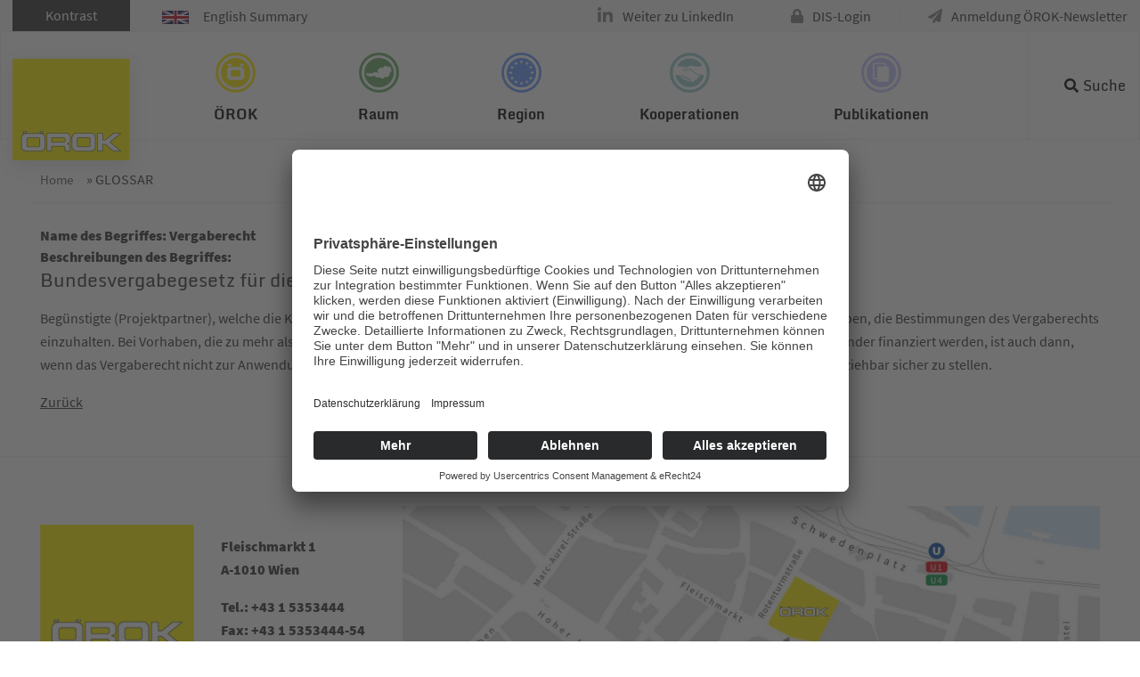

--- FILE ---
content_type: text/html; charset=utf-8
request_url: https://www.oerok.gv.at/glossar?tx_dpnglossary_glossary%5Baction%5D=show&tx_dpnglossary_glossary%5Bcontroller%5D=Term&tx_dpnglossary_glossary%5Bterm%5D=131&cHash=c5de9fca35cbe4f9fdd84105597930ee
body_size: 7520
content:
<!DOCTYPE html>
<html lang="de">
<head>

<meta charset="utf-8">
<!-- 
	Website made by chiliSCHARF GmbH | office@chilischarf.at | https://www.chilischarf.at | Zollamtstraße 7 | A-4020 Linz | Tel: +43 732 890 777

	This website is powered by TYPO3 - inspiring people to share!
	TYPO3 is a free open source Content Management Framework initially created by Kasper Skaarhoj and licensed under GNU/GPL.
	TYPO3 is copyright 1998-2025 of Kasper Skaarhoj. Extensions are copyright of their respective owners.
	Information and contribution at https://typo3.org/
-->

<base href="https://www.oerok.gv.at/">
<link rel="icon" href="https://www.oerok.gv.at/fileadmin/layout/icons/favicon.ico" type="image/vnd.microsoft.icon">
<title>Vergaberecht</title>
<meta name="generator" content="TYPO3 CMS">
<meta name="viewport" content="width=device-width, initial-scale=1, maximum-scale=1, user-scalable=yes">
<meta name="keywords" content="Örok, Österreichische Raumordnungskonferenzskonferenz, Regionalpolitik, Eu-Kooperation, Raum &amp; Region">
<meta name="robots" content="index,follow">
<meta name="description" content="Österreichische Raumordnungskonferenzskonferenz">
<meta name="twitter:card" content="summary">


<link rel="stylesheet" href="https://www.oerok.gv.at/typo3temp/assets/compressed/merged-d7bdc0a608990dec451642d687af788c.css?1765678053" media="all">




<script src="https://ajax.googleapis.com/ajax/libs/jquery/3.2.1/jquery.min.js"></script>
<script src="https://www.oerok.gv.at/typo3temp/assets/compressed/merged-5ed230fa5e140123f51bf2e1680e10a3-bd047ae83eeb8264db80622cb1daa63d.js?1733759528" type="text/javascript"></script>



	<script id="usercentrics-cmp" async data-eu-mode="true" data-settings-id="Mx_i3njq1gHn46" src="https://app.eu.usercentrics.eu/browser-ui/latest/loader.js"></script>	<script type="application/javascript" src="https://sdp.eu.usercentrics.eu/latest/uc-block.bundle.js"></script>	<script type="text/plain" data-usercentrics="Google Analytics" async src="https://www.googletagmanager.com/gtag/js?id=UA-5257092-1"></script>
	<script type="text/plain" data-usercentrics="Google Analytics">
	window.dataLayer = window.dataLayer || [];
	function gtag(){dataLayer.push(arguments);}
	gtag('js', new Date());
	gtag('config', 'UA-5257092-1', { 'anonymize_ip': true });
	</script><meta property="og:url" content="https://www.oerok.gv.at/glossar" /><meta property="og:site_name" content="www.oerok.gv.at" /><meta property="og:title" content="Glossar&nbsp;-&nbsp;www.oerok.gv.at" /><meta property="og:description" content="Österreichische Raumordnungskonferenzskonferenz" /><meta property="og:type" content="website" />  <!-- Global site tag (gtag.js) - Google Analytics -->
  <script type="text/plain" data-usercentrics="Google Analytics 4" async src="https://www.googletagmanager.com/gtag/js?id=G-0MZ6VWMKZV"></script>
  <script type="text/plain" data-usercentrics="Google Analytics 4">
  window.dataLayer = window.dataLayer || [];
  function gtag(){dataLayer.push(arguments);}
  gtag('js', new Date());
  gtag('config', 'G-0MZ6VWMKZV');
  </script>
<link rel="canonical" href="https://www.oerok.gv.at/glossar"/>

</head>
<body style="--primary-color:#fff000; --primary-rgba: rgb(255, 240, 0, 0.9);" class="layout-0 navstyle-1 footerstyle-1 oerok" id="cs-pid-1394" data-layout="cs-l-pagets__defaultwithoutheaderimage">

<div id="cs-page" class="page-default page-without-header">
    <header id="cs-topheader">
    <div id="cs-nav">
        <div id="cs-topnav" class="clearfix">
            <div id="top-panel">
                <div class="top-panel-inner-wrap">
                    <div class="container">
                        <div class="tx-chili-accessibility">
    
        <button id="contrast">Kontrast</button>

</div>
                            <div class="english-summary">
        <a href="/english-summary"> <img src="/fileadmin/user_upload/0e3d29da6f.gif" title="English Summary" alt="English Summary">English Summary</a>
    </div>
                        <div class="menu"><ul><li class="first"><a href="https://www.linkedin.com/company/oerok/" class="navButton" title="Weiter zu LinkedIn">Weiter zu LinkedIn</a></li><li><a href="https://dislogin.oerok.gv.at/account/login.aspx" class="navButton" title="DIS-Login">DIS-Login</a></li><li class="last"><a href="/anmeldung-oerok-newsletter" class="navButton" title="Anmeldung &Ouml;ROK-Newsletter">Anmeldung &Ouml;ROK-Newsletter</a></li></ul></div>
                    </div>
                </div>
            </div>
            <div class="main-nav-inner-wrap">
                <div class="container">
                    <div class="cs-menu">    <a class="cs-logo" href="/"><img title="&Ouml;ROK - &Ouml;sterreichische Raumordnungskonferenz" alt="Logo | &Ouml;ROK - &Ouml;sterreichische Raumordnungskonferenz | Logo" src="/fileadmin/layout/icons/logo.png" class="img-fluid"></a><nav id="nav-wrapper"><ul id="cs-mainnav" class="cs-mainnav"><li class="cs-nav90"><a href="/oerok" class="cs-dropdown" data-title="&Ouml;ROK" title="&Ouml;ROK">&Ouml;ROK</a><ul class="cs-navlevel2"><li class="cs-nav2245"><a href="/oerok/organisation" class="cs-dropdown" data-title="Organisation der &Ouml;ROK" title="Organisation der &Ouml;ROK">Organisation der &Ouml;ROK</a></li><li class="cs-nav2246"><a href="/oerok/aufgaben-und-produkte" class="cs-dropdown" data-title="Aufgaben und Produkte" title="Aufgaben und Produkte">Aufgaben und Produkte</a></li><li class="cs-nav1028"><a href="/oerok/oerok-geschaeftsstelle" class="cs-dropdown" data-title="&Ouml;ROK-Gesch&auml;ftsstelle" title="&Ouml;ROK-Gesch&auml;ftsstelle">&Ouml;ROK-Gesch&auml;ftsstelle</a></li><li class="cs-nav1046"><a href="/oerok/team" class="cs-dropdown" data-title="Team" title="Team">Team</a></li><li class="cs-nav1047"><a href="/oerok/standort" class="cs-dropdown" data-title="Standort" title="Standort">Standort</a></li><li class="cs-nav2165"><a href="/oerok/50-jahre-oerok" class="cs-dropdown" data-title="50 Jahre &Ouml;ROK" title="50 Jahre &Ouml;ROK">50 Jahre &Ouml;ROK</a></li></ul></li><li class="cs-nav844"><a href="/raum" class="cs-dropdown" data-title="Raum" title="Raum">Raum</a><ul class="cs-navlevel2"><li class="cs-nav874"><a href="/oerek-2030" class="cs-dropdown" data-title="&Ouml;sterreichisches Raumentwicklungskonzept" title="&Ouml;sterreichisches Raumentwicklungskonzept">&Ouml;sterreichisches Raumentwicklungskonzept</a><ul class="cs-navlevel3"><li class="cs-nav2060"><a href="/oerek-2030" class="cs-dropdown" data-title="&Ouml;REK 2030" title="&Ouml;REK 2030">&Ouml;REK 2030</a></li><li class="cs-nav2141"><a href="/oerok/symposium-und-fest" class="cs-dropdown" data-title="&Ouml;REK 2030-Symposium" title="&Ouml;REK 2030-Symposium">&Ouml;REK 2030-Symposium</a></li><li class="cs-nav2160"><a href="/raum/oesterreichisches-raumentwicklungskonzept/entwicklung-des-oerek-2030" class="cs-dropdown" data-title="Entwicklung des &Ouml;REK 2030" title="Entwicklung des &Ouml;REK 2030">Entwicklung des &Ouml;REK 2030</a></li><li class="cs-nav1929"><a href="/raum/oesterreichisches-raumentwicklungskonzept/historische-konzepte" class="cs-dropdown" data-title="historische Konzepte" title="historische Konzepte">historische Konzepte</a></li></ul></li><li class="cs-nav846"><a href="/raum/daten-und-grundlagen" class="cs-dropdown" data-title="Grundlagen und Daten" title="Grundlagen und Daten">Grundlagen und Daten</a><ul class="cs-navlevel3"><li class="cs-nav2339"><a href="/monitoring-flaecheninanspruchnahme" class="cs-dropdown" data-title="&Ouml;ROK-Monitoring Fl&auml;cheninanspruchnahme und Versiegelung (2025)" title="&Ouml;ROK-Monitoring Fl&auml;cheninanspruchnahme und Versiegelung (2025)">&Ouml;ROK-Monitoring Fl&auml;cheninanspruchnahme und Versiegelung (2025)</a></li><li class="cs-nav865"><a href="/raum/daten-und-grundlagen/oerok-atlas" class="cs-dropdown" data-title="&Ouml;ROK-Atlas" title="&Ouml;ROK-Atlas">&Ouml;ROK-Atlas</a></li><li class="cs-nav866"><a href="/oerok-prognosen" class="cs-dropdown" data-title="&Ouml;ROK-Prognosen" title="&Ouml;ROK-Prognosen">&Ouml;ROK-Prognosen</a></li><li class="cs-nav859"><a href="/raum/daten-und-grundlagen/raumordnungsbericht" class="cs-dropdown" data-title="Raumordnungsbericht" title="Raumordnungsbericht">Raumordnungsbericht</a></li><li class="cs-nav853"><a href="/raum/daten-und-grundlagen/rechtssammlung" class="cs-dropdown" data-title="Rechtssammlung" title="Rechtssammlung">Rechtssammlung</a></li><li class="cs-nav858"><a href="/raum/daten-und-grundlagen/raumordnung-in-oesterreich" class="cs-dropdown" data-title="Raumordnung in &Ouml;sterreich" title="Raumordnung in &Ouml;sterreich">Raumordnung in &Ouml;sterreich</a></li></ul></li><li class="cs-nav918"><a href="/raum/themen" class="cs-dropdown" data-title="Themen" title="Themen">Themen</a><ul class="cs-navlevel3"><li class="cs-nav2208"><a href="/raum/themen/steuerung-von-freizeitwohnsitzen" class="cs-dropdown" data-title="Steuerung von Freizeitwohnsitzen" title="Steuerung von Freizeitwohnsitzen">Steuerung von Freizeitwohnsitzen</a></li><li class="cs-nav1001"><a href="/raum/themen/digitalisierung" class="cs-dropdown" data-title="R&auml;umliche Dimensionen der Digitalisierung" title="R&auml;umliche Dimensionen der Digitalisierung">R&auml;umliche Dimensionen der Digitalisierung</a></li><li class="cs-nav950"><a href="/raum/themen/raumordnung-und-mobilitaet" class="cs-dropdown" data-title="Raumordnung und Mobilit&auml;t" title="Raumordnung und Mobilit&auml;t">Raumordnung und Mobilit&auml;t</a></li><li class="cs-nav1930"><a href="/raum/themen/energieraumplanung" class="cs-dropdown" data-title="Energieraumplanung" title="Energieraumplanung">Energieraumplanung</a></li><li class="cs-nav948"><a href="/raum/themen/staerkung-der-orts-und-stadtkerne" class="cs-dropdown" data-title="St&auml;rkung der Orts- und Stadtkerne" title="St&auml;rkung der Orts- und Stadtkerne">St&auml;rkung der Orts- und Stadtkerne</a></li><li class="cs-nav932"><a href="/raum/themen/flaechensparen-flaechenmanagement-und-aktive-bodenpolitik" class="cs-dropdown" data-title="Fl&auml;chensparen, Fl&auml;chenmanagement und aktive Bodenpolitik" title="Fl&auml;chensparen, Fl&auml;chenmanagement und aktive Bodenpolitik">Fl&auml;chensparen, Fl&auml;chenmanagement und aktive Bodenpolitik</a></li><li class="cs-nav1980"><a href="/raum/themen/naturgefahren-und-risikomanagement" class="cs-dropdown" data-title="Naturgefahren und Risikomanagement" title="Naturgefahren und Risikomanagement">Naturgefahren und Risikomanagement</a></li><li class="cs-nav923"><a href="/raum/themen/strategien-fuer-regionen-mit-bevoelkerungsrueckgang" class="cs-dropdown" data-title="Strategien f&uuml;r Regionen mit Bev&ouml;lkerungsr&uuml;ckgang" title="Strategien f&uuml;r Regionen mit Bev&ouml;lkerungsr&uuml;ckgang">Strategien f&uuml;r Regionen mit Bev&ouml;lkerungsr&uuml;ckgang</a></li><li class="cs-nav926"><a href="/raum/themen/stadtregionen" class="cs-dropdown" data-title="Stadtregionen" title="Stadtregionen">Stadtregionen</a></li><li class="cs-nav922"><a href="/raum/themen/weitere-themen" class="cs-dropdown" data-title="weitere Themen ..." title="weitere Themen ...">weitere Themen ...</a></li></ul></li><li class="cs-nav1974"><a href="/raum/oerek-partnerschaften" class="cs-dropdown" data-title="&Ouml;REK-Partnerschaften" title="&Ouml;REK-Partnerschaften">&Ouml;REK-Partnerschaften</a><ul class="cs-navlevel3"><li class="cs-nav2228"><a href="/bodenstrategie" class="cs-dropdown" data-title="Bodenstrategie f&uuml;r &Ouml;sterreich" title="Bodenstrategie f&uuml;r &Ouml;sterreich">Bodenstrategie f&uuml;r &Ouml;sterreich</a></li><li class="cs-nav2226"><a href="/raum/raum-fuer-baukultur" class="cs-dropdown" data-title="Raum f&uuml;r Baukultur" title="Raum f&uuml;r Baukultur">Raum f&uuml;r Baukultur</a></li></ul></li><li class="cs-nav2253"><a href="/raum/beispielsammlung-raumentwicklung" class="cs-dropdown" data-title="Beispielsammlung Raumentwicklung" title="Beispielsammlung Raumentwicklung">Beispielsammlung Raumentwicklung</a></li><li class="cs-nav1002"><a href="/raum/daten-und-grundlagen/eu-raum-und-stadtentwicklung" class="cs-dropdown" data-title="EU Raum- und Stadtentwicklung" title="EU Raum- und Stadtentwicklung">EU Raum- und Stadtentwicklung</a><ul class="cs-navlevel3"><li class="cs-nav2237"><a href="/europaeische-stadtinitiative" class="cs-dropdown" data-title="Europ&auml;ische Stadtinitiative/European Urban Initiative (EUI)" title="Europ&auml;ische Stadtinitiative/European Urban Initiative (EUI)">Europ&auml;ische Stadtinitiative/European Urban Initiative (EUI)</a></li></ul></li></ul></li><li class="cs-nav1551"><a href="/region" class="cs-dropdown" data-title="Region" title="Region">Region</a><ul class="cs-navlevel2"><li class="cs-nav1948"><a href="/eu-fonds-2021-2027" class="cs-dropdown" data-title="EU-Fonds 2021-2027" title="EU-Fonds 2021-2027">EU-Fonds 2021-2027</a><ul class="cs-navlevel3"><li class="cs-nav1954"><a href="/eu-fonds-2021-2027/partnerschaftvereinbarung-2021-2027" class="cs-dropdown" data-title="Partnerschaftvereinbarung" title="Partnerschaftvereinbarung">Partnerschaftvereinbarung</a></li><li class="cs-nav2071"><a href="/eu-fonds-2021-2027/eu-fonds-in-oesterreich" class="cs-dropdown" data-title="EU-Fonds in &Ouml;sterreich" title="EU-Fonds in &Ouml;sterreich">EU-Fonds in &Ouml;sterreich</a></li><li class="cs-nav2086"><a href="/eu-fonds-2021-2027/eu-foerderprogramme-in-oesterreich" class="cs-dropdown" data-title="EU-F&ouml;rderprogramme in &Ouml;sterreich" title="EU-F&ouml;rderprogramme in &Ouml;sterreich">EU-F&ouml;rderprogramme in &Ouml;sterreich</a></li><li class="cs-nav2298"><a href="/eu-fonds-2021-2027/projekte-umsetzung" class="cs-dropdown" data-title="Projekte &amp; Umsetzung" title="Projekte &amp; Umsetzung">Projekte &amp; Umsetzung</a></li></ul></li><li class="cs-nav1638"><a href="/region/eu-fonds-2014-2020" class="cs-dropdown" data-title="EU-Fonds 2014-2020" title="EU-Fonds 2014-2020">EU-Fonds 2014-2020</a><ul class="cs-navlevel3"><li class="cs-nav1636"><a href="/region/eu-fonds-2014-2020/esi-fonds-portal-oesterreich" class="cs-dropdown" data-title="ESI-Fonds-Portal &Ouml;sterreich" title="ESI-Fonds-Portal &Ouml;sterreich">ESI-Fonds-Portal &Ouml;sterreich</a></li><li class="cs-nav1598"><a href="/region/eu-fonds-2014-2020/partnerschaftsvereinbarung" class="cs-dropdown" data-title="Partnerschaftsvereinbarung" title="Partnerschaftsvereinbarung">Partnerschaftsvereinbarung</a></li><li class="cs-nav1574"><a href="/region/eu-fonds-2014-2020/efre" class="cs-dropdown" data-title="EFRE" title="EFRE">EFRE</a></li><li class="cs-nav1944"><a href="/region/eu-fonds-2014-2020/esf" class="cs-dropdown" data-title="ESF" title="ESF">ESF</a></li><li class="cs-nav1945"><a href="/region/eu-fonds-2014-2020/eler" class="cs-dropdown" data-title="ELER" title="ELER">ELER</a></li><li class="cs-nav1946"><a href="/region/eu-fonds-2014-2020/emff" class="cs-dropdown" data-title="EMFF" title="EMFF">EMFF</a></li><li class="cs-nav1567"><a href="/region/eu-fonds-2014-2020/rechtsgrundlagen" class="cs-dropdown" data-title="Rechtsgrundlagen" title="Rechtsgrundlagen">Rechtsgrundlagen</a></li><li class="cs-nav1566"><a href="/region/eu-fonds-2014-2020/mittelverwendung" class="cs-dropdown" data-title="Mittelverwendung" title="Mittelverwendung">Mittelverwendung</a></li></ul></li><li class="cs-nav1908"><a href="/region/programmperioden-vor-2014" class="cs-dropdown" data-title="Programmperioden vor 2014" title="Programmperioden vor 2014">Programmperioden vor 2014</a><ul class="cs-navlevel3"><li class="cs-nav1730"><a href="/region/programmperioden-vor-2014/eu-strukturfonds-in-oesterreich-2007-2013" class="cs-dropdown" data-title="EU-Strukturfonds in &Ouml;sterreich 2007-2013" title="EU-Strukturfonds in &Ouml;sterreich 2007-2013">EU-Strukturfonds in &Ouml;sterreich 2007-2013</a></li><li class="cs-nav1822"><a href="/region/programmperioden-vor-2014/laendliche-entwicklung-2007-2013" class="cs-dropdown" data-title="L&auml;ndliche Entwicklung 2007-2013" title="L&auml;ndliche Entwicklung 2007-2013">L&auml;ndliche Entwicklung 2007-2013</a></li><li class="cs-nav1874"><a href="/region/programmperioden-vor-2014/eu-strukturfonds-in-oesterreich-2000-2006" class="cs-dropdown" data-title="EU-Strukturfonds in &Ouml;sterreich 2000-2006" title="EU-Strukturfonds in &Ouml;sterreich 2000-2006">EU-Strukturfonds in &Ouml;sterreich 2000-2006</a></li><li class="cs-nav1909"><a href="/region/programmperioden-vor-2014/eu-strukturfonds-in-oesterreich-1995-1999" class="cs-dropdown" data-title="EU-Strukturfonds in &Ouml;sterreich 1995-1999" title="EU-Strukturfonds in &Ouml;sterreich 1995-1999">EU-Strukturfonds in &Ouml;sterreich 1995-1999</a></li></ul></li><li class="cs-nav1983"><a href="/region/aktuelle-themen" class="cs-dropdown" data-title="Aktuelle Themen" title="Aktuelle Themen">Aktuelle Themen</a><ul class="cs-navlevel3"><li class="cs-nav2218"><a href="/region/aktuelle-themen/regionale-innovation-transformation" class="cs-dropdown" data-title="Regionale Innovation &amp; Transformation" title="Regionale Innovation &amp; Transformation">Regionale Innovation &amp; Transformation</a></li><li class="cs-nav2047"><a href="/region/aktuelle-themen/wirkungsanalyse-der-eu-fonds-1" class="cs-dropdown" data-title="Wirkungsanalyse der EU-Fonds" title="Wirkungsanalyse der EU-Fonds">Wirkungsanalyse der EU-Fonds</a></li><li class="cs-nav1986"><a href="/region/aktuelle-themen/regionale-handlungsebene" class="cs-dropdown" data-title="Regionale Handlungsebene" title="Regionale Handlungsebene">Regionale Handlungsebene</a></li><li class="cs-nav1985"><a href="/region/aktuelle-themen/oerok-broschuere-zu-30-jahre-interreg" class="cs-dropdown" data-title="&Ouml;ROK-Brosch&uuml;re zu 30 Jahre Interreg" title="&Ouml;ROK-Brosch&uuml;re zu 30 Jahre Interreg">&Ouml;ROK-Brosch&uuml;re zu 30 Jahre Interreg</a></li></ul></li><li class="cs-nav1823"><a href="/region/regionales-eu-beihilfenrecht" class="cs-dropdown" data-title="Regionales EU-Beihilfenrecht" title="Regionales EU-Beihilfenrecht">Regionales EU-Beihilfenrecht</a><ul class="cs-navlevel3"><li class="cs-nav2164"><a href="/region/periode-2022-2027" class="cs-dropdown" data-title="Periode 2022-2027" title="Periode 2022-2027">Periode 2022-2027</a></li><li class="cs-nav1825"><a href="/region/regionales-eu-beihilfenrecht/periode-2014-2020" class="cs-dropdown" data-title="Periode 2014-2020" title="Periode 2014-2020">Periode 2014-2020</a></li><li class="cs-nav1826"><a href="/region/regionales-eu-beihilfenrecht/periode-2007-2013" class="cs-dropdown" data-title="Periode 2007-2013" title="Periode 2007-2013">Periode 2007-2013</a></li><li class="cs-nav1827"><a href="/region/regionales-eu-beihilfenrecht/periode-2000-2006" class="cs-dropdown" data-title="Periode 2000-2006" title="Periode 2000-2006">Periode 2000-2006</a></li><li class="cs-nav1828"><a href="/region/regionales-eu-beihilfenrecht/periode-1995-1999" class="cs-dropdown" data-title="Periode 1995-1999" title="Periode 1995-1999">Periode 1995-1999</a></li></ul></li><li class="cs-nav1919"><a href="/region/archiv-periodenuebergreifend" class="cs-dropdown" data-title="Archiv perioden&uuml;bergreifend" title="Archiv perioden&uuml;bergreifend">Archiv perioden&uuml;bergreifend</a></li></ul></li><li class="cs-nav1054"><a href="/kooperationen" class="cs-dropdown" data-title="Kooperationen" title="Kooperationen">Kooperationen</a><ul class="cs-navlevel2"><li class="cs-nav1099"><a href="/kooperationen/etz-transnational-netzwerke" class="cs-dropdown" data-title="ETZ transnational &amp; Netzwerke" title="ETZ transnational &amp; Netzwerke">ETZ transnational &amp; Netzwerke</a><ul class="cs-navlevel3"><li class="cs-nav2136"><a href="/kooperationen/etz-transnational-netzwerke/alpine-space-2021-2027" class="cs-dropdown" data-title="ALPINE SPACE 2021-2027" title="ALPINE SPACE 2021-2027">ALPINE SPACE 2021-2027</a></li><li class="cs-nav2131"><a href="/kooperationen/etz-transnational-netzwerke/central-europe-2021-2027" class="cs-dropdown" data-title="CENTRAL EUROPE 2021-2027" title="CENTRAL EUROPE 2021-2027">CENTRAL EUROPE 2021-2027</a></li><li class="cs-nav2157"><a href="/kooperationen/etz-transnational-netzwerke/danube-region-2021-2027" class="cs-dropdown" data-title="DANUBE REGION 2021-2027" title="DANUBE REGION 2021-2027">DANUBE REGION 2021-2027</a></li><li class="cs-nav2158"><a href="/kooperationen/etz-transnational-netzwerke/interreg-europe-2021-2027" class="cs-dropdown" data-title="INTERREG EUROPE 2021-2027" title="INTERREG EUROPE 2021-2027">INTERREG EUROPE 2021-2027</a></li><li class="cs-nav2134"><a href="/kooperationen/etz-transnational-netzwerke/urbact-2021-2027" class="cs-dropdown" data-title="URBACT 2021-2027" title="URBACT 2021-2027">URBACT 2021-2027</a></li><li class="cs-nav2215"><a href="/kooperationen/espon-2030" class="cs-dropdown" data-title="ESPON 2030" title="ESPON 2030">ESPON 2030</a></li><li class="cs-nav1101"><a href="/kooperationen/etz-transnational-netzwerke/fruehere-programmperioden" class="cs-dropdown" data-title="Fr&uuml;here Programmperioden" title="Fr&uuml;here Programmperioden">Fr&uuml;here Programmperioden</a></li></ul></li><li class="cs-nav1073"><a href="/kooperationen/info-service-oesterreich-ncp" class="cs-dropdown" data-title="Info-Service &Ouml;sterreich (NCP)" title="Info-Service &Ouml;sterreich (NCP)">Info-Service &Ouml;sterreich (NCP)</a><ul class="cs-navlevel3"><li class="cs-nav1080"><a href="/kooperationen/info-service-oesterreich-ncp/finanzkontrollsystem-in-oesterreich" class="cs-dropdown" data-title="Finanzkontrollsystem in &Ouml;sterreich" title="Finanzkontrollsystem in &Ouml;sterreich">Finanzkontrollsystem in &Ouml;sterreich</a></li><li class="cs-nav1077"><a href="/kooperationen/info-service-oesterreich-ncp/veranstaltungen" class="cs-dropdown" data-title="Veranstaltungen" title="Veranstaltungen">Veranstaltungen</a></li><li class="cs-nav1075"><a href="/kooperationen/info-service-oesterreich-ncp/ncp-projektdatenbank-und-publikationen" class="cs-dropdown" data-title="NCP Projektdatenbank und Publikationen" title="NCP Projektdatenbank und Publikationen">NCP Projektdatenbank und Publikationen</a></li><li class="cs-nav1074"><a href="/kooperationen/info-service-oesterreich-ncp/ncp-newsletter" class="cs-dropdown" data-title="NCP Newsletter" title="NCP Newsletter">NCP Newsletter</a></li><li class="cs-nav2191"><a href="/kooperationen/info-service-oesterreich-ncp/ncp-case-studies" class="cs-dropdown" data-title="NCP Case Studies" title="NCP Case Studies">NCP Case Studies</a></li></ul></li><li class="cs-nav1083"><a href="/kooperationen/portal-makroregionale-strategien" class="cs-dropdown" data-title="Portal Makroregionale Strategien" title="Portal Makroregionale Strategien">Portal Makroregionale Strategien</a><ul class="cs-navlevel3"><li class="cs-nav1097"><a href="/kooperationen/portal-makroregionale-strategien/makroregionale-strategien-allgemein" class="cs-dropdown" data-title="Makroregionale Strategien allgemein" title="Makroregionale Strategien allgemein">Makroregionale Strategien allgemein</a></li><li class="cs-nav1091"><a href="/kooperationen/portal-makroregionale-strategien/eu-strategie-fuer-den-donauraum" class="cs-dropdown" data-title="EU-Strategie f&uuml;r den Donauraum" title="EU-Strategie f&uuml;r den Donauraum">EU-Strategie f&uuml;r den Donauraum</a></li><li class="cs-nav1086"><a href="/kooperationen/portal-makroregionale-strategien/eu-strategie-fuer-den-alpenraum" class="cs-dropdown" data-title="EU-Strategie f&uuml;r den Alpenraum" title="EU-Strategie f&uuml;r den Alpenraum">EU-Strategie f&uuml;r den Alpenraum</a></li></ul></li><li class="cs-nav1381"><a href="/eu-fonds-2021-2027/efre/ziel-etz-grenzueberschreitend" class="cs-dropdown" data-title="ETZ grenz&uuml;berschreitend" title="ETZ grenz&uuml;berschreitend">ETZ grenz&uuml;berschreitend</a></li><li class="cs-nav2235"><a href="/europaeische-stadtinitiative" class="cs-dropdown" data-title="Europ&auml;ische Stadtinitiative" title="Europ&auml;ische Stadtinitiative">Europ&auml;ische Stadtinitiative</a><ul class="cs-navlevel3"><li class="cs-nav2236"><a href="/kooperationen/eui-aktuell" class="cs-dropdown" data-title="Aktuelles" title="Aktuelles">Aktuelles</a></li></ul></li></ul></li><li class="cs-nav1987"><a href="/publikationen" class="cs-dropdown" data-title="Publikationen" title="Publikationen">Publikationen</a><ul class="cs-navlevel2"><li class="cs-nav2250"><a href="/publikationen/oerok-publikationen" class="cs-dropdown" data-title="&Ouml;ROK-Publikationen" title="&Ouml;ROK-Publikationen">&Ouml;ROK-Publikationen</a></li><li class="cs-nav2243"><a href="/publikationen/studien-gutachten-und-umfragen" class="cs-dropdown" data-title="Studien, Gutachten und Umfragen" title="Studien, Gutachten und Umfragen">Studien, Gutachten und Umfragen</a></li><li class="cs-nav2249"><a href="/publikationen/oerok-newsletter" class="cs-dropdown" data-title="&Ouml;ROK Newsletter-Archiv" title="&Ouml;ROK Newsletter-Archiv">&Ouml;ROK Newsletter-Archiv</a></li></ul></li></ul></nav></div>
                    <div class="search-menu"><ul><li class="last"><a href="/suche" class="navButton" title="Suche">Suche</a></li></ul></div>
                    <div class="tx-kesearch-pi1">

	<form method="get" id="form_kesearch_pi1" name="form_kesearch_pi1" action="suche/" class="active" style="top: 82px;">
		<fieldset class="kesearch_searchbox">

				<input type="hidden" name="id" value="1392">

			<div class="kesearchbox">
			    <label for="ke_search_sword" style="display:none;">Suchbegriff</label>
				<input type="text" id="ke_search_sword" name="tx_kesearch_pi1[sword]" value="" placeholder="Suchbegriff">
				<div class="clearer">&nbsp;</div>
			</div>

			<input id="kesearchpagenumber" type="hidden" name="tx_kesearch_pi1[page]" value="1">
			<input id="resetFilters" type="hidden" name="tx_kesearch_pi1[resetFilters]" value="0">
			<input id="sortByField" type="hidden" name="tx_kesearch_pi1[sortByField]" value="">
			<input id="sortByDir" type="hidden" name="tx_kesearch_pi1[sortByDir]" value="">



			<span class="resetbutt"><a href="suche/" class="resetButton"><span>Eingaben l&ouml;schen</span></a></span>
			<span class="submitbutt"><input type="submit" value="Suchen"></span>
		</fieldset>
	</form>

</div>

                    <div class="cs-mobilebtn">
                        <a href="#nav-wrapper" class="hamburger hamburger--elastic">
                              <span class="hamburger-box">
                                <span class="hamburger-inner"></span>
                              </span>
                        </a>
                    </div>
                </div>

                <div id="header-search">

                </div>

            </div>
        </div>
    </div>
</header>
    <div class="container cs-rootline"> <div class="cs-nav-menu-rootline"><div class="rootline"><span class="cs-first"><a href="/" title="&Ouml;ROK">Home</a>&nbsp;&raquo;&nbsp;</span><span class="cs-last cs-active cs-current">Glossar</span></div></div><div class="content-before">
    
</div>
</div>
    
<div id="cs-content">
    <div class="cs-maincontent">
        <div class="cs-main">
            <!--TYPO3SEARCH_begin-->
            <div class="container frame-standard frame-layout-0 frame-space-before- frame-space-after-" id="container-6019">
    

            <div id="c2782" class="frame frame-standard frame-type-dpnglossary_glossary frame-layout-0">
                
                
                    



                
                
                    

    



                
                

    
    

  

    <h1></h1>

    

  <div class="dpnglossary details">
    <dl>
      <dt>Name des Begriffes: Vergaberecht</dt>
      <dd><strong>Beschreibungen des Begriffes:</strong>
        
          <h3>Bundesvergabegesetz f&uuml;r die Vergabe &ouml;ffentlicher Auftr&auml;ge</h3>
          <div class="text">
            <p>Beg&uuml;nstigte (Projektpartner), welche die Kriterien eines "&ouml;ffentlichen Auftraggebers" erf&uuml;llen, haben, wenn sie Auftr&auml;ge an Dritte vergeben, die Bestimmungen des Vergaberechts einzuhalten. Bei Vorhaben, die zu mehr als 50% aus Mitteln des EFRE und/oder verbundenen nationalen Mitteln des Bundes oder der L&auml;nder finanziert werden, ist auch dann, wenn das Vergaberecht nicht zur Anwendung kommt, die Angemessenheit der Ausgaben f&uuml;r zugekaufte G&uuml;ter und Leistungen nachvollziehbar sicher zu stellen.</p>
          </div>
          
        
      </dd>
      
      
      
      
    </dl>
  </div>




    <a href="javascript:history.back(1)">Zur&uuml;ck</a>

  





                
                    



                
                
                    



                
            </div>

        

</div>
            <!--TYPO3SEARCH_end-->
        </div>
    </div>
</div>
    <div class="content-after">
    
</div>

    <div class="container frame-map-contact-info frame-layout-0 frame-space-before-medium frame-space-after-" id="container-238"><div class="frame-standard frame-space-before- frame-space-after-"><div class="row cs-row cs-col-2"><div class="cs-col   col-md-4  "><div class="frame-standard frame-space-before- frame-space-after-"><div class="row cs-row cs-col-2"><div class="cs-col   col-md-6  ">
    

            <div id="c243" class="frame frame-standard frame-type-image frame-layout-0">
                
                
                    



                
                
                    

    



                
                

    <div class="ce-image ce-center ce-above">
        

    <div class="ce-gallery" data-ce-columns="1" data-ce-images="1">
        
            <div class="ce-outer">
                <div class="ce-inner">
        
        
            <div class="ce-row">
                
                    
                        <div class="ce-column">
                            

        
<figure class="image">
    
            
                    
<img class="img-fluid image-embed-item" title="&Ouml;ROK - &Ouml;sterreichische Raumordnungskonferenz" alt="&Ouml;ROK - &Ouml;sterreichische Raumordnungskonferenz | Logo" src="https://www.oerok.gv.at/fileadmin/user_upload/Bilder/Placeholders/firefox_6Amh0ZEWGk.png" width="196" height="169">


                
        
    
</figure>


    


                        </div>
                    
                
            </div>
        
        
                </div>
            </div>
        
    </div>



    </div>


                
                    



                
                
                    



                
            </div>

        

</div><div class="cs-col   col-md-6  ">
    

            <div id="c242" class="frame frame-standard frame-type-text frame-layout-0">
                
                
                    



                
                
                    

    



                
                

    <p><strong>Fleischmarkt 1<br> A-1010 Wien<br> Tel.: <a href="tel:+4315353444" title="Rufen Sie uns an!">+43 1 5353444</a><br> Fax: +43 1 5353444-54</strong></p>


                
                    



                
                
                    



                
            </div>

        

</div></div></div>
    

            <div id="c244" class="frame frame-standard frame-type-text frame-layout-0">
                
                
                    



                
                
                    

    



                
                

    <p>&nbsp;<span class="fa-envelope fas"><strong><a href="#" data-mailto-token="ocknvq,qgtqmBqgtqm0ix0cv" data-mailto-vector="2" title="E-Mail an &Ouml;rok">&nbsp; Schreiben Sie uns</a></strong></span></p>
<p><strong><a href="/oerok/team"><img alt="&Ouml;ROK Team" title="&Ouml;ROK Team" data-htmlarea-file-uid="2361" src="fileadmin/user_upload/chrome_vpkTZfOFPC.png" style width="150" height="31"></a></strong></p>


                
                    



                
                
                    



                
            </div>

        

</div><div class="cs-col   col-md-8  ">
    

            <div id="c6451" class="frame frame-standard frame-type-image frame-layout-0">
                
                
                    



                
                
                    

    



                
                

    <div class="ce-image ce-center ce-above">
        

    <div class="ce-gallery" data-ce-columns="1" data-ce-images="1">
        
            <div class="ce-outer">
                <div class="ce-inner">
        
        
            <div class="ce-row">
                
                    
                        <div class="ce-column">
                            

        
<figure class="image">
    
            
                    
<img class="img-fluid image-embed-item" title="&Ouml;ROK Umgebungskarte" alt="&Ouml;ROK Umgebungskarte" src="https://www.oerok.gv.at/fileadmin/_processed_/f/e/csm_OEROK_Umgebungskarte_5f4ea6f5ef.jpg" width="1600" height="606">


                
        
    
</figure>


    


                        </div>
                    
                
            </div>
        
        
                </div>
            </div>
        
    </div>



    </div>


                
                    



                
                
                    



                
            </div>

        

</div></div></div></div>
<footer id="cs-footer">

    <!-- <div class="cs-footercontent">
        <div class="container">

        </div>
    </div> -->

    <div class="cs-footercopyright">
        <div class="container">
            <div class="row justify-content-between">

                <div class="col-12 col-sm-4 footer-copyright">
                    &copy; <p>&copy; 2024 Gesch&auml;ftsstelle der &Ouml;sterreichischen Raumordnungskonferenz </p> &Ouml;ROK &ndash; &Ouml;sterreichische Raumordnungskonferenz 
                </div>

                <div class="col-12 col-sm-8 footer-logo">
                    <!-- <a href="https://www.chilischarf.at" target="_blank" title="chiliSCHARF GmbH"><img src="/fileadmin/layout/icons/chili-logo.png"></a> -->
                    <div class="menu"><ul><li class="first"><a href="/" class="navButton" title="Home">Home</a></li><li><a href="/kontakt" class="navButton" title="Kontakt">Kontakt</a></li><li><a href="/glossar" class="navButton" title="Glossar">Glossar</a></li><li><a href="/datenschutz" class="navButton" title="Datenschutz">Datenschutz</a></li><li class="last"><a href="/impressum" class="navButton" title="Impressum">Impressum</a></li></ul></div>
                </div>
            </div>
        </div>
    </div>

</footer>
</div>
<script src="https://npmcdn.com/tether@1.2.4/dist/js/tether.min.js"></script>
<script src="https://www.oerok.gv.at/typo3temp/assets/compressed/merged-1d078351a0737c60dcefdac2469d85a4-f45790d988c7a700ab79da5eac96a620.js?1733759528" type="text/javascript"></script>

<script src="https://www.oerok.gv.at/typo3temp/assets/compressed/merged-d5e0353d9bb2b0a23770870268765a96-4f8e34082ec7684293968742a968dfc6.js?1733759528" type="text/javascript"></script>
<script src="https://www.oerok.gv.at/typo3temp/assets/compressed/Form.min-e63993bafd5a33374a3049ed6bc2e9de.js?1733759528" defer="defer"></script>
<script async="async" src="/typo3temp/assets/js/ba19e614c16923a947df5b199324c770.js?1733759527"></script>


</body>
</html>


--- FILE ---
content_type: text/css; charset=utf-8
request_url: https://www.oerok.gv.at/typo3temp/assets/compressed/merged-d7bdc0a608990dec451642d687af788c.css?1765678053
body_size: 89392
content:
@charset "UTF-8";
/* moved by compressor */
/* default styles for extension "tx_frontend" */
    .ce-align-left { text-align: left; }
    .ce-align-center { text-align: center; }
    .ce-align-right { text-align: right; }

    .ce-table td, .ce-table th { vertical-align: top; }

    .ce-textpic, .ce-image, .ce-nowrap .ce-bodytext, .ce-gallery, .ce-row, .ce-uploads li, .ce-uploads div { overflow: hidden; }

    .ce-left .ce-gallery, .ce-column { float: left; }
    .ce-center .ce-outer { position: relative; float: right; right: 50%; }
    .ce-center .ce-inner { position: relative; float: right; right: -50%; }
    .ce-right .ce-gallery { float: right; }

    .ce-gallery figure { display: table; margin: 0; }
    .ce-gallery figcaption { display: table-caption; caption-side: bottom; }
    .ce-gallery img { display: block; }
    .ce-gallery iframe { border-width: 0; }
    .ce-border img,
    .ce-border iframe {
        border: 1px solid #000000;
        padding: 0px;
    }

    .ce-intext.ce-right .ce-gallery, .ce-intext.ce-left .ce-gallery, .ce-above .ce-gallery {
        margin-bottom: 10px;
    }
    .ce-image .ce-gallery { margin-bottom: 0; }
    .ce-intext.ce-right .ce-gallery { margin-left: 10px; }
    .ce-intext.ce-left .ce-gallery { margin-right: 10px; }
    .ce-below .ce-gallery { margin-top: 10px; }

    .ce-column { margin-right: 10px; }
    .ce-column:last-child { margin-right: 0; }

    .ce-row { margin-bottom: 10px; }
    .ce-row:last-child { margin-bottom: 0; }

    .ce-above .ce-bodytext { clear: both; }

    .ce-intext.ce-left ol, .ce-intext.ce-left ul { padding-left: 40px; overflow: auto; }

    /* Headline */
    .ce-headline-left { text-align: left; }
    .ce-headline-center { text-align: center; }
    .ce-headline-right { text-align: right; }

    /* Uploads */
    .ce-uploads { margin: 0; padding: 0; }
    .ce-uploads li { list-style: none outside none; margin: 1em 0; }
    .ce-uploads img { float: left; padding-right: 1em; vertical-align: top; }
    .ce-uploads span { display: block; }

    /* Table */
    .ce-table { width: 100%; max-width: 100%; }
    .ce-table th, .ce-table td { padding: 0.5em 0.75em; vertical-align: top; }
    .ce-table thead th { border-bottom: 2px solid #dadada; }
    .ce-table th, .ce-table td { border-top: 1px solid #dadada; }
    .ce-table-striped tbody tr:nth-of-type(odd) { background-color: rgba(0,0,0,.05); }
    .ce-table-bordered th, .ce-table-bordered td { border: 1px solid #dadada; }

    /* Space */
    .frame-space-before-extra-small { margin-top: 1em; }
    .frame-space-before-small { margin-top: 2em; }
    .frame-space-before-medium { margin-top: 3em; }
    .frame-space-before-large { margin-top: 4em; }
    .frame-space-before-extra-large { margin-top: 5em; }
    .frame-space-after-extra-small { margin-bottom: 1em; }
    .frame-space-after-small { margin-bottom: 2em; }
    .frame-space-after-medium { margin-bottom: 3em; }
    .frame-space-after-large { margin-bottom: 4em; }
    .frame-space-after-extra-large { margin-bottom: 5em; }

    /* Frame */
    .frame-ruler-before:before { content: ''; display: block; border-top: 1px solid rgba(0,0,0,0.25); margin-bottom: 2em; }
    .frame-ruler-after:after { content: ''; display: block; border-bottom: 1px solid rgba(0,0,0,0.25); margin-top: 2em; }
    .frame-indent { margin-left: 15%; margin-right: 15%; }
    .frame-indent-left { margin-left: 33%; }
    .frame-indent-right { margin-right: 33%; }

.tx-powermail .powermail_fieldset .powermail-errors-list{display:none;margin:5px 0 20px 0;padding:0;list-style-type:none;background-color:#F2DEDE;border:1px solid #EBCCD1;width:100%;float:right;clear:left}.tx-powermail .powermail_fieldset .powermail-errors-list.filled{display:block}.tx-powermail .powermail_fieldset .powermail-errors-list>li{color:#A43431;padding:5px 10px}.tx-powermail .powermail_fieldset .powermail_field_error,.tx-powermail .powermail_fieldset div.error{background-color:#EBCCD1;color:#A43431}.tx-powermail .powermail_fieldset .powermail_field_error_container .powermail-errors-list{width:100%;margin-bottom:0;background-color:#EBCCD1;border:none}.tx-powermail .powermail_fieldset .powermail_field_error_container .powermail-errors-list>li{padding-left:5px}.tx-powermail .powermail_progressbar{width:100%;height:5px;float:right;border:1px solid #EEEEEE;clear:both}.tx-powermail .powermail_progressbar.disable{display:none}.tx-powermail .powermail_progressbar>.powermail_progress{background:#1E5799;width:0%;max-width:100%;-webkit-animation:progress 5s 1 forwards;-moz-animation:progress 5s 1 forwards;-ms-animation:progress 5s 1 forwards;animation:progress 5s 1 forwards}.tx-powermail .powermail_progressbar>.powermail_progress>.powermail_progress_inner{height:5px;width:100%;overflow:hidden;background:url("/typo3conf/ext/powermail/Resources/Public/Image/icon_loading.gif") repeat-x;-moz-opacity:0.25;-khtml-opacity:0.25;opacity:0.25;-ms-filter:progid:DXImageTransform.Microsoft.Alpha(Opacity=25);filter:progid:DXImageTransform.Microsoft.Alpha(opacity=25);filter:alpha(opacity=25)}.tx-powermail ul.powermail_fieldwrap_file_list{background-color:white;border:1px solid #bbb;float:right;padding:3px;width:100%;list-style:none;border-radius:4px;margin:0}.tx-powermail ul.powermail_fieldwrap_file_list>li{margin:5px}.tx-powermail ul.powermail_fieldwrap_file_list>li .deleteAllFiles{color:#bbb;cursor:pointer}.tx-powermail ul.powermail_fieldwrap_file_list>li .deleteAllFiles:hover{text-decoration:underline}.tx-powermail .powermail_confirmation .powermail_progressbar{width:100%}.tx-powermail .powermail_message{padding:5px 0 10px 20px;min-height:65px;background-color:#EBCCD1;border:1px solid #A43431;background-position:98% 10px;background-repeat:no-repeat;list-style:circle}.tx-powermail .powermail_message li{padding:5px 50px 0 0;border:none;background:none}.tx-powermail .powermail_message.powermail_message_ok{background-image:url("/typo3conf/ext/powermail/Resources/Public/Image/icon_ok.png");background-color:#CDEACA;border:1px solid #3B7826}.tx-powermail .powermail_message.powermail_message_ok li{color:#3B7826}.tx-powermail .powermail_message.powermail_message_error{background-image:url("/typo3conf/ext/powermail/Resources/Public/Image/icon_error.png")}.tx-powermail .powermail_message.powermail_message_error li{color:#A43431}.tx-powermail .powermail_message.powermail_message_note{background-image:url("/typo3conf/ext/powermail/Resources/Public/Image/icon_ok.png");background-color:#FCF8E3;border:1px solid #FFCA4B}.tx-powermail .powermail_message.powermail_message_note li{color:#FFCA4B}.tx-powermail .powermail_fieldset .powermail_tab_navigation{margin-top:2em}.tx-powermail .powermail_fieldset .powermail_tab_navigation .powermail_tab_navigation_next,.tx-powermail .powermail_fieldset .powermail_tab_navigation .powermail_tab_navigation_previous{background-color:#aaa;display:inline-block;padding:5px 30px;text-decoration:none;color:white;border:1px solid #bbb;font-weight:bold}.tx-powermail .powermail_fieldset .powermail_tab_navigation .powermail_tab_navigation_next{background-color:#1E5799;float:right}.tx-powermail .powermail_form.nolabel>h3{display:none}.tx-powermail .powermail_fieldset.nolabel>legend{display:none}.tx-powermail .powermail_fieldwrap.nolabel>label{display:none}.tx-powermail .powermail_fieldwrap.nolabel>fieldset>legend{display:none}@-webkit-keyframes progress{from{}to{width:100%}}@-moz-keyframes progress{from{}to{width:100%}}@-ms-keyframes progress{to{width:100%}}@keyframes progress{from{}to{width:100%}}

/*!
 * shariff - v3.2.1 - Mon, 27 May 2019 08:23:32 GMT
 * https://github.com/heiseonline/shariff
 * Copyright (c) 2019 Ines Pauer, Philipp Busse, Sebastian Hilbig, Erich Kramer, Deniz Sesli
 * Licensed under the MIT license
 */
.shariff:after,.shariff:before{content:" ";display:table}.shariff:after{clear:both}.shariff ul{padding:0;margin:0;list-style:none}.shariff li{overflow:hidden}.shariff li,.shariff li a{height:35px;-webkit-box-sizing:border-box;box-sizing:border-box}.shariff li a{color:#fff;position:relative;display:block;text-decoration:none}.shariff li .share_count,.shariff li .share_text{font-family:Arial,Helvetica,sans-serif;font-size:12px;vertical-align:middle;line-height:35px}.shariff li .fab,.shariff li .far,.shariff li .fas{width:35px;line-height:35px;text-align:center;vertical-align:middle}.shariff li .share_count{padding:0 8px;height:33px;position:absolute;top:1px;right:1px}.shariff .orientation-horizontal li{-webkit-box-flex:1}.shariff .orientation-horizontal .info{-webkit-box-flex:0}.shariff .orientation-horizontal{display:-webkit-box;display:-ms-flexbox;display:flex;-ms-flex-wrap:wrap;flex-wrap:wrap}.shariff .orientation-horizontal li{float:left;-webkit-box-flex:0;-ms-flex:none;flex:none;width:35px;margin-right:3%;margin-bottom:10px}.shariff .orientation-horizontal li:last-child{margin-right:0}.shariff .orientation-horizontal li .share_text{display:block;text-indent:-9999px;padding-left:3px}.shariff .orientation-horizontal li .share_count{display:none}.shariff .theme-grey .shariff-button a{background-color:#b0b0b0}.shariff .theme-grey .shariff-button .share_count{background-color:#ccc;color:#333}.shariff .theme-white .shariff-button{border:1px solid #ddd}.shariff .theme-white .shariff-button a{background-color:#fff}.shariff .theme-white .shariff-button a:hover{background-color:#eee}.shariff .theme-white .shariff-button .share_count{background-color:#fff;color:#999}.shariff .orientation-vertical.button-style-icon{min-width:35px}.shariff .orientation-vertical.button-style-icon-count{min-width:80px}.shariff .orientation-vertical.button-style-standard{min-width:110px}.shariff .orientation-vertical li{display:block;width:100%;margin:5px 0}.shariff .orientation-vertical.button-style-icon-count li .share_count,.shariff .orientation-vertical.button-style-standard li .share_count{width:24px;text-align:right}@media only screen and (min-width:360px){.shariff .orientation-horizontal li{margin-right:1.8%}.shariff .orientation-horizontal.button-style-icon-count li,.shariff .orientation-horizontal.button-style-standard li{min-width:80px}.shariff .orientation-horizontal.button-style-icon-count li .share_count,.shariff .orientation-horizontal.button-style-standard li .share_count{display:block}.shariff .orientation-horizontal.button-style-standard li{width:auto;-webkit-box-flex:1;-ms-flex:1 0 auto;flex:1 0 auto}.shariff .orientation-horizontal.button-style-standard.shariff-col-1 li,.shariff .orientation-horizontal.button-style-standard.shariff-col-2 li{min-width:110px;max-width:160px}.shariff .orientation-horizontal.button-style-standard.shariff-col-1 li .share_text,.shariff .orientation-horizontal.button-style-standard.shariff-col-2 li .share_text{text-indent:0;display:inline}.shariff .orientation-horizontal.button-style-standard.shariff-col-5 li,.shariff .orientation-horizontal.button-style-standard.shariff-col-6 li{-webkit-box-flex:0;-ms-flex:none;flex:none}}@media only screen and (min-width:640px){.shariff .orientation-horizontal.button-style-standard.shariff-col-3 li{min-width:110px;max-width:160px}.shariff .orientation-horizontal.button-style-standard.shariff-col-3 li .share_text{text-indent:0;display:inline}}@media only screen and (min-width:768px){.shariff .orientation-horizontal.button-style-standard li{min-width:110px;max-width:160px}.shariff .orientation-horizontal.button-style-standard li .share_text{text-indent:0;display:inline}.shariff .orientation-horizontal.button-style-standard.shariff-col-5 li,.shariff .orientation-horizontal.button-style-standard.shariff-col-6 li{-webkit-box-flex:1;-ms-flex:1 0 auto;flex:1 0 auto}}@media only screen and (min-width:1024px){.shariff li,.shariff li a{height:30px}.shariff li .fab,.shariff li .far,.shariff li .fas{width:30px;line-height:30px}.shariff li .share_count,.shariff li .share_text{line-height:30px}.shariff li .share_count{height:28px}}.shariff .addthis a{background-color:#f8694d}.shariff .addthis a:hover{background-color:#f75b44}.shariff .addthis .fa-plus{font-size:14px}.shariff .addthis .share_count{color:#f8694d;background-color:#f1b8b0}.shariff .theme-white .addthis a{color:#f8694d}@media only screen and (min-width:600px){.shariff .addthis .fa-plus{font-size:14px;position:relative;top:1px}}.shariff .buffer a{background-color:#3a3a3a}.shariff .buffer a:hover{background-color:#555}.shariff .buffer .fa-buffer{font-size:22px}.shariff .buffer .share_count{color:#3a3a3a;background-color:#ddd}.shariff .theme-white .buffer a{color:#3a3a3a}@media only screen and (min-width:600px){.shariff .buffer .fa-buffer{font-size:19px;position:relative;top:1px}}.shariff .diaspora a{background-color:#999}.shariff .diaspora a:hover{background-color:#b3b3b3}.shariff .diaspora .fa-times-circle{font-size:17px}.shariff .theme-white .diaspora a{color:#999}@media only screen and (min-width:600px){.shariff .diaspora .fa-times-circle{font-size:16px}}.shariff .facebook a{background-color:#3b5998}.shariff .facebook a:hover{background-color:#4273c8}.shariff .facebook .fa-facebook-f{font-size:22px}.shariff .facebook .share_count{color:#183a75;background-color:#99adcf}.shariff .theme-white .facebook a{color:#3b5998}@media only screen and (min-width:600px){.shariff .facebook .fa-facebook-f{font-size:19px}}.shariff .flattr a{background-color:#7ea352}.shariff .flattr a:hover{background-color:#f67c1a}.shariff .flattr a:hover .share_count{color:#d56308;background-color:#fab47c}.shariff .flattr .fa-money-bill-alt{font-size:22px}.shariff .flattr .share_count{color:#648141;background-color:#b0c893}.shariff .theme-white .flattr a{color:#f67c1a}@media only screen and (min-width:600px){.shariff .flattr .fa-money-bill-alt{font-size:19px}}.shariff .flipboard a{background-color:#e12828}.shariff .flipboard a:hover{background-color:#ff2e2e}.shariff .flipboard .fa-flipboard{font-size:22px}.shariff .theme-white .flipboard a{color:#e12828}@media only screen and (min-width:600px){.shariff .flipboard .fa-flipboard{font-size:19px}}.shariff .info{border:1px solid #ccc}.shariff .info a{color:#666;background-color:#fff}.shariff .info a:hover{background-color:#efefef}.shariff .info .fa-info{font-size:20px;width:33px}.shariff .info .share_text{display:block!important;text-indent:-9999px!important}.shariff .theme-grey .info a{background-color:#fff}.shariff .theme-grey .info a:hover{background-color:#efefef}.shariff .orientation-vertical .info{width:35px;float:right}@media only screen and (min-width:360px){.shariff .orientation-horizontal .info{-webkit-box-flex:0!important;-ms-flex:none!important;flex:none!important;width:35px;min-width:35px!important}}@media only screen and (min-width:1024px){.shariff .info .fa-info{font-size:16px;width:23px}.shariff .orientation-horizontal .info{width:25px;min-width:25px!important}.shariff .orientation-vertical .info{width:25px}}.shariff .linkedin a{background-color:#0077b5}.shariff .linkedin a:hover{background-color:#0369a0}.shariff .linkedin .fa-linkedin-in{font-size:22px}.shariff .linkedin .share_count{color:#004785;background-color:#33aae8}.shariff .theme-white .linkedin a{color:#0077b5}@media only screen and (min-width:600px){.shariff .linkedin .fa-linkedin-in{font-size:19px}}.shariff .mail a{background-color:#999}.shariff .mail a:hover{background-color:#a8a8a8}.shariff .mail .fa-envelope{font-size:21px}.shariff .theme-white .mail a{color:#999}@media only screen and (min-width:600px){.shariff .mail .fa-envelope{font-size:18px}}.shariff .print a{background-color:#999}.shariff .print a:hover{background-color:#a8a8a8}.shariff .print .fa-print{font-size:21px}.shariff .theme-white .print a{color:#999}@media only screen and (min-width:600px){.shariff .print .fa-print{font-size:18px}}.shariff .pinterest a{background-color:#bd081c}.shariff .pinterest a:hover{background-color:#d50920}.shariff .pinterest .fa-pinterest-p{font-size:22px}.shariff .pinterest .share_count{color:#a31601;background-color:#eda79d}.shariff .theme-white .pinterest a{color:#bd081c}@media only screen and (min-width:600px){.shariff .pinterest .fa-pinterest-p{font-size:19px;position:relative;top:1px}}.shariff .pocket a{background-color:#ef4056}.shariff .pocket a:hover{background-color:#ff5066}.shariff .pocket .fa-get-pocket{font-size:22px}.shariff .theme-white .pocket a{color:#ef4056}@media only screen and (min-width:600px){.shariff .pocket .fa-get-pocket{font-size:19px}}.shariff .reddit a{background-color:#ff4500}.shariff .reddit a:hover{background-color:#ff6a33}.shariff .reddit .fa-reddit{font-size:17px}.shariff .theme-white .reddit a{color:#ff4500}@media only screen and (min-width:600px){.shariff .reddit .fa-reddit{font-size:16px}}.shariff .stumbleupon a{background-color:#eb4924}.shariff .stumbleupon a:hover{background-color:#ef7053}.shariff .stumbleupon .fa-stumbleupon{font-size:17px}.shariff .theme-white .stumbleupon a{color:#eb4924}@media only screen and (min-width:600px){.shariff .stumbleupon .fa-stumbleupon{font-size:16px}}.shariff .twitter a{background-color:#55acee}.shariff .twitter a:hover{background-color:#32bbf5}.shariff .twitter .fa-twitter{font-size:28px}.shariff .twitter .share_count{color:#0174a4;background-color:#96d4ee}.shariff .theme-white .twitter a{color:#55acee}@media only screen and (min-width:600px){.shariff .twitter .fa-twitter{font-size:24px}}.shariff .whatsapp a{background-color:#5cbe4a}.shariff .whatsapp a:hover{background-color:#34af23}.shariff .whatsapp .fa-whatsapp{font-size:28px}.shariff .theme-white .whatsapp a{color:#5cbe4a}@media only screen and (min-width:600px){.shariff .whatsapp .fa-whatsapp{font-size:22px}}.shariff .xing a{background-color:#126567}.shariff .xing a:hover{background-color:#29888a}.shariff .xing .fa-xing{font-size:22px}.shariff .xing .share_count{color:#15686a;background-color:#4fa5a7}.shariff .theme-white .xing a{color:#126567}@media only screen and (min-width:600px){.shariff .xing .fa-xing{font-size:19px}}.shariff .tumblr a{background-color:#36465d}.shariff .tumblr a:hover{background-color:#44546b}.shariff .tumblr .fa-tumblr{font-size:28px}.shariff .theme-white .tumblr a{color:#5cbe4a}@media only screen and (min-width:600px){.shariff .tumblr .fa-tumblr{font-size:22px}}.shariff .threema a{background-color:#333}.shariff .threema a:hover{background-color:#1f1f1f}.shariff .threema .fa-lock{font-size:28px}.shariff .theme-white .threema a{color:#333}@media only screen and (min-width:600px){.shariff .threema .fa-lock{font-size:22px}}.shariff .weibo a{background-color:#f56770}.shariff .weibo a:hover{background-color:#fa7f8a}.shariff .weibo .fa-weibo{font-size:28px}.shariff .weibo .share_count{color:#0174a4;background-color:#f56770}.shariff .theme-white .weibo a{color:#f56770}@media only screen and (min-width:600px){.shariff .weibo .fa-weibo{font-size:24px}}.shariff .tencent-weibo a{background-color:#26ace0}.shariff .tencent-weibo a:hover{background-color:#38bbeb}.shariff .tencent-weibo .fa-tencent-weibo{font-size:28px}.shariff .tencent-weibo .share_count{color:#0174a4;background-color:#26ace0}.shariff .theme-white .tencent-weibo a{color:#26ace0}@media only screen and (min-width:600px){.shariff .tencent-weibo .fa-tencent-weibo{font-size:24px}}.shariff .telegram a{background-color:#08c}.shariff .telegram a:hover{background-color:#007dbb}.shariff .telegram .fa-telegram{font-size:28px}.shariff .theme-white .telegram a{color:#08c}@media only screen and (min-width:600px){.shariff .telegram .fa-telegram{font-size:22px}}.shariff .qzone a{background-color:#2b82d9}.shariff .qzone a:hover{background-color:#398fe6}.shariff .qzone .fa-qq{font-size:28px}.shariff .qzone .share_count{color:#0174a4;background-color:#2b82d9}.shariff .theme-white .qzone a{color:#2b82d9}@media only screen and (min-width:600px){.shariff .qzone .fa-qq{font-size:24px}}.shariff .vk a{background-color:#5d7fa4}.shariff .vk a:hover{background-color:#678eb4}.shariff .vk .fa-vk{font-size:22px}.shariff .vk .share_count{color:#55677d;background-color:#fff}.shariff .theme-white .vk a{color:#3b5998}@media only screen and (min-width:600px){.shariff .vk .fa-vk{font-size:19px}}

/*!
 * Bootstrap v4.1.3 (https://getbootstrap.com/)
 * Copyright 2011-2018 The Bootstrap Authors
 * Copyright 2011-2018 Twitter, Inc.
 * Licensed under MIT (https://github.com/twbs/bootstrap/blob/master/LICENSE)
 */:root{--blue: #007bff;--indigo: #6610f2;--purple: #6f42c1;--pink: #e83e8c;--red: #dc3545;--orange: #fd7e14;--yellow: #ffc107;--green: #28a745;--teal: #20c997;--cyan: #17a2b8;--white: #fff;--gray: #6c757d;--gray-dark: #343a40;--primary: #df0b25;--secondary: #6c757d;--success: #28a745;--info: #17a2b8;--warning: #ffc107;--danger: #dc3545;--light: #f8f9fa;--dark: #343a40;--breakpoint-xs: 0;--breakpoint-sm: 576px;--breakpoint-md: 768px;--breakpoint-lg: 992px;--breakpoint-xl: 1200px;--font-family-sans-serif: -apple-system, BlinkMacSystemFont, "Segoe UI", Roboto, "Helvetica Neue", Arial, sans-serif, "Apple Color Emoji", "Segoe UI Emoji", "Segoe UI Symbol", "Noto Color Emoji";--font-family-monospace: SFMono-Regular, Menlo, Monaco, Consolas, "Liberation Mono", "Courier New", monospace}*,*::before,*::after{box-sizing:border-box}html{font-family:sans-serif;line-height:1.15;-webkit-text-size-adjust:100%;-ms-text-size-adjust:100%;-ms-overflow-style:scrollbar;-webkit-tap-highlight-color:rgba(0, 0, 0, 0)}@-ms-viewport{width:device-width}article,aside,figcaption,figure,footer,header,hgroup,main,nav,section{display:block}body{margin:0;font-family:-apple-system, BlinkMacSystemFont, "Segoe UI", Roboto, "Helvetica Neue", Arial, sans-serif, "Apple Color Emoji", "Segoe UI Emoji", "Segoe UI Symbol", "Noto Color Emoji";font-size:1rem;font-weight:400;line-height:1.5;color:#212529;text-align:left;background-color:#fff}[tabindex="-1"]:focus{outline:0 !important}hr{box-sizing:content-box;height:0;overflow:visible}h1,h2,h3,h4,h5,h6{margin-top:0;margin-bottom:0.5rem}p{margin-top:0;margin-bottom:1rem}abbr[title],abbr[data-original-title]{text-decoration:underline;text-decoration:underline dotted;cursor:help;border-bottom:0}address{margin-bottom:1rem;font-style:normal;line-height:inherit}ol,ul,dl{margin-top:0;margin-bottom:1rem}ol ol,ul ul,ol ul,ul ol{margin-bottom:0}dt{font-weight:700}dd{margin-bottom:0.5rem;margin-left:0}blockquote{margin:0 0 1rem}dfn{font-style:italic}b,strong{font-weight:bolder}small{font-size:80%}sub,sup{position:relative;font-size:75%;line-height:0;vertical-align:baseline}sub{bottom:-0.25em}sup{top:-0.5em}a{color:#df0b25;text-decoration:none;background-color:transparent;-webkit-text-decoration-skip:objects}a:hover{color:#960719;text-decoration:underline}a:not([href]):not([tabindex]){color:inherit;text-decoration:none}a:not([href]):not([tabindex]):hover,a:not([href]):not([tabindex]):focus{color:inherit;text-decoration:none}a:not([href]):not([tabindex]):focus{outline:0}pre,code,kbd,samp{font-family:SFMono-Regular, Menlo, Monaco, Consolas, "Liberation Mono", "Courier New", monospace;font-size:1em}pre{margin-top:0;margin-bottom:1rem;overflow:auto;-ms-overflow-style:scrollbar}figure{margin:0 0 1rem}img{vertical-align:middle;border-style:none}svg{overflow:hidden;vertical-align:middle}table{border-collapse:collapse}caption{padding-top:0.75rem;padding-bottom:0.75rem;color:#6c757d;text-align:left;caption-side:bottom}th{text-align:inherit}label{display:inline-block;margin-bottom:0.5rem}button{border-radius:0}button:focus{outline:1px dotted;outline:5px auto -webkit-focus-ring-color}input,button,select,optgroup,textarea{margin:0;font-family:inherit;font-size:inherit;line-height:inherit}button,input{overflow:visible}button,select{text-transform:none}button,html [type="button"],[type="reset"],[type="submit"]{-webkit-appearance:button}button::-moz-focus-inner,[type="button"]::-moz-focus-inner,[type="reset"]::-moz-focus-inner,[type="submit"]::-moz-focus-inner{padding:0;border-style:none}input[type="radio"],input[type="checkbox"]{box-sizing:border-box;padding:0}input[type="date"],input[type="time"],input[type="datetime-local"],input[type="month"]{-webkit-appearance:listbox}textarea{overflow:auto;resize:vertical}fieldset{min-width:0;padding:0;margin:0;border:0}legend{display:block;width:100%;max-width:100%;padding:0;margin-bottom:0.5rem;font-size:1.5rem;line-height:inherit;color:inherit;white-space:normal}progress{vertical-align:baseline}[type="number"]::-webkit-inner-spin-button,[type="number"]::-webkit-outer-spin-button{height:auto}[type="search"]{outline-offset:-2px;-webkit-appearance:none}[type="search"]::-webkit-search-cancel-button,[type="search"]::-webkit-search-decoration{-webkit-appearance:none}::-webkit-file-upload-button{font:inherit;-webkit-appearance:button}output{display:inline-block}summary{display:list-item;cursor:pointer}template{display:none}[hidden]{display:none !important}h1,h2,h3,h4,h5,h6,.h1,.h2,.h3,.h4,.h5,.h6{margin-bottom:0.5rem;font-family:inherit;font-weight:500;line-height:1.2;color:inherit}h1,.h1{font-size:2.5rem}h2,.h2{font-size:2rem}h3,.h3{font-size:1.75rem}h4,.h4{font-size:1.5rem}h5,.h5{font-size:1.25rem}h6,.h6{font-size:1rem}.lead{font-size:1.25rem;font-weight:300}.display-1{font-size:6rem;font-weight:300;line-height:1.2}.display-2{font-size:5.5rem;font-weight:300;line-height:1.2}.display-3{font-size:4.5rem;font-weight:300;line-height:1.2}.display-4{font-size:3.5rem;font-weight:300;line-height:1.2}hr{margin-top:1rem;margin-bottom:1rem;border:0;border-top:1px solid rgba(0, 0, 0, 0.1)}small,.small{font-size:80%;font-weight:400}mark,.mark{padding:0.2em;background-color:#fcf8e3}.list-unstyled{padding-left:0;list-style:none}.list-inline{padding-left:0;list-style:none}.list-inline-item{display:inline-block}.list-inline-item:not(:last-child){margin-right:0.5rem}.initialism{font-size:90%;text-transform:uppercase}.blockquote{margin-bottom:1rem;font-size:1.25rem}.blockquote-footer{display:block;font-size:80%;color:#6c757d}.blockquote-footer::before{content:"— "}.img-fluid{max-width:100%;height:auto}.img-thumbnail{padding:0.25rem;background-color:#fff;border:1px solid #dee2e6;border-radius:0;max-width:100%;height:auto}.figure{display:inline-block}.figure-img{margin-bottom:0.5rem;line-height:1}.figure-caption{font-size:90%;color:#6c757d}code{font-size:87.5%;color:#e83e8c;word-break:break-word}a>code{color:inherit}kbd{padding:0.2rem 0.4rem;font-size:87.5%;color:#fff;background-color:#212529;border-radius:0}kbd kbd{padding:0;font-size:100%;font-weight:700}pre{display:block;font-size:87.5%;color:#212529}pre code{font-size:inherit;color:inherit;word-break:normal}.pre-scrollable{max-height:340px;overflow-y:scroll}.container{width:100%;padding-right:15px;padding-left:15px;margin-right:auto;margin-left:auto}@media (min-width:576px){.container{max-width:540px}}@media (min-width:768px){.container{max-width:720px}}@media (min-width:992px){.container{max-width:960px}}@media (min-width:1200px){.container{max-width:1140px}}.container-fluid{width:100%;padding-right:15px;padding-left:15px;margin-right:auto;margin-left:auto}.row{display:flex;flex-wrap:wrap;margin-right:-15px;margin-left:-15px}.no-gutters{margin-right:0;margin-left:0}.no-gutters>.col,.no-gutters>[class*="col-"]{padding-right:0;padding-left:0}.col-1,.col-2,.col-3,.col-4,.col-5,.col-6,.col-7,.col-8,.col-9,.col-10,.col-11,.col-12,.col,.col-auto,.col-sm-1,.col-sm-2,.col-sm-3,.col-sm-4,.col-sm-5,.col-sm-6,.col-sm-7,.col-sm-8,.col-sm-9,.col-sm-10,.col-sm-11,.col-sm-12,.col-sm,.col-sm-auto,.col-md-1,.col-md-2,.col-md-3,.col-md-4,.col-md-5,.col-md-6,.col-md-7,.col-md-8,.col-md-9,.col-md-10,.col-md-11,.col-md-12,.col-md,.col-md-auto,.col-lg-1,.col-lg-2,.col-lg-3,.col-lg-4,.col-lg-5,.col-lg-6,.col-lg-7,.col-lg-8,.col-lg-9,.col-lg-10,.col-lg-11,.col-lg-12,.col-lg,.col-lg-auto,.col-xl-1,.col-xl-2,.col-xl-3,.col-xl-4,.col-xl-5,.col-xl-6,.col-xl-7,.col-xl-8,.col-xl-9,.col-xl-10,.col-xl-11,.col-xl-12,.col-xl,.col-xl-auto{position:relative;width:100%;min-height:1px;padding-right:15px;padding-left:15px}.col{flex-basis:0;flex-grow:1;max-width:100%}.col-auto{flex:0 0 auto;width:auto;max-width:none}.col-1{flex:0 0 8.3333333333%;max-width:8.3333333333%}.col-2{flex:0 0 16.6666666667%;max-width:16.6666666667%}.col-3{flex:0 0 25%;max-width:25%}.col-4{flex:0 0 33.3333333333%;max-width:33.3333333333%}.col-5{flex:0 0 41.6666666667%;max-width:41.6666666667%}.col-6{flex:0 0 50%;max-width:50%}.col-7{flex:0 0 58.3333333333%;max-width:58.3333333333%}.col-8{flex:0 0 66.6666666667%;max-width:66.6666666667%}.col-9{flex:0 0 75%;max-width:75%}.col-10{flex:0 0 83.3333333333%;max-width:83.3333333333%}.col-11{flex:0 0 91.6666666667%;max-width:91.6666666667%}.col-12{flex:0 0 100%;max-width:100%}.order-first{order:-1}.order-last{order:13}.order-0{order:0}.order-1{order:1}.order-2{order:2}.order-3{order:3}.order-4{order:4}.order-5{order:5}.order-6{order:6}.order-7{order:7}.order-8{order:8}.order-9{order:9}.order-10{order:10}.order-11{order:11}.order-12{order:12}.offset-1{margin-left:8.3333333333%}.offset-2{margin-left:16.6666666667%}.offset-3{margin-left:25%}.offset-4{margin-left:33.3333333333%}.offset-5{margin-left:41.6666666667%}.offset-6{margin-left:50%}.offset-7{margin-left:58.3333333333%}.offset-8{margin-left:66.6666666667%}.offset-9{margin-left:75%}.offset-10{margin-left:83.3333333333%}.offset-11{margin-left:91.6666666667%}@media (min-width:576px){.col-sm{flex-basis:0;flex-grow:1;max-width:100%}.col-sm-auto{flex:0 0 auto;width:auto;max-width:none}.col-sm-1{flex:0 0 8.3333333333%;max-width:8.3333333333%}.col-sm-2{flex:0 0 16.6666666667%;max-width:16.6666666667%}.col-sm-3{flex:0 0 25%;max-width:25%}.col-sm-4{flex:0 0 33.3333333333%;max-width:33.3333333333%}.col-sm-5{flex:0 0 41.6666666667%;max-width:41.6666666667%}.col-sm-6{flex:0 0 50%;max-width:50%}.col-sm-7{flex:0 0 58.3333333333%;max-width:58.3333333333%}.col-sm-8{flex:0 0 66.6666666667%;max-width:66.6666666667%}.col-sm-9{flex:0 0 75%;max-width:75%}.col-sm-10{flex:0 0 83.3333333333%;max-width:83.3333333333%}.col-sm-11{flex:0 0 91.6666666667%;max-width:91.6666666667%}.col-sm-12{flex:0 0 100%;max-width:100%}.order-sm-first{order:-1}.order-sm-last{order:13}.order-sm-0{order:0}.order-sm-1{order:1}.order-sm-2{order:2}.order-sm-3{order:3}.order-sm-4{order:4}.order-sm-5{order:5}.order-sm-6{order:6}.order-sm-7{order:7}.order-sm-8{order:8}.order-sm-9{order:9}.order-sm-10{order:10}.order-sm-11{order:11}.order-sm-12{order:12}.offset-sm-0{margin-left:0}.offset-sm-1{margin-left:8.3333333333%}.offset-sm-2{margin-left:16.6666666667%}.offset-sm-3{margin-left:25%}.offset-sm-4{margin-left:33.3333333333%}.offset-sm-5{margin-left:41.6666666667%}.offset-sm-6{margin-left:50%}.offset-sm-7{margin-left:58.3333333333%}.offset-sm-8{margin-left:66.6666666667%}.offset-sm-9{margin-left:75%}.offset-sm-10{margin-left:83.3333333333%}.offset-sm-11{margin-left:91.6666666667%}}@media (min-width:768px){.col-md{flex-basis:0;flex-grow:1;max-width:100%}.col-md-auto{flex:0 0 auto;width:auto;max-width:none}.col-md-1{flex:0 0 8.3333333333%;max-width:8.3333333333%}.col-md-2{flex:0 0 16.6666666667%;max-width:16.6666666667%}.col-md-3{flex:0 0 25%;max-width:25%}.col-md-4{flex:0 0 33.3333333333%;max-width:33.3333333333%}.col-md-5{flex:0 0 41.6666666667%;max-width:41.6666666667%}.col-md-6{flex:0 0 50%;max-width:50%}.col-md-7{flex:0 0 58.3333333333%;max-width:58.3333333333%}.col-md-8{flex:0 0 66.6666666667%;max-width:66.6666666667%}.col-md-9{flex:0 0 75%;max-width:75%}.col-md-10{flex:0 0 83.3333333333%;max-width:83.3333333333%}.col-md-11{flex:0 0 91.6666666667%;max-width:91.6666666667%}.col-md-12{flex:0 0 100%;max-width:100%}.order-md-first{order:-1}.order-md-last{order:13}.order-md-0{order:0}.order-md-1{order:1}.order-md-2{order:2}.order-md-3{order:3}.order-md-4{order:4}.order-md-5{order:5}.order-md-6{order:6}.order-md-7{order:7}.order-md-8{order:8}.order-md-9{order:9}.order-md-10{order:10}.order-md-11{order:11}.order-md-12{order:12}.offset-md-0{margin-left:0}.offset-md-1{margin-left:8.3333333333%}.offset-md-2{margin-left:16.6666666667%}.offset-md-3{margin-left:25%}.offset-md-4{margin-left:33.3333333333%}.offset-md-5{margin-left:41.6666666667%}.offset-md-6{margin-left:50%}.offset-md-7{margin-left:58.3333333333%}.offset-md-8{margin-left:66.6666666667%}.offset-md-9{margin-left:75%}.offset-md-10{margin-left:83.3333333333%}.offset-md-11{margin-left:91.6666666667%}}@media (min-width:992px){.col-lg{flex-basis:0;flex-grow:1;max-width:100%}.col-lg-auto{flex:0 0 auto;width:auto;max-width:none}.col-lg-1{flex:0 0 8.3333333333%;max-width:8.3333333333%}.col-lg-2{flex:0 0 16.6666666667%;max-width:16.6666666667%}.col-lg-3{flex:0 0 25%;max-width:25%}.col-lg-4{flex:0 0 33.3333333333%;max-width:33.3333333333%}.col-lg-5{flex:0 0 41.6666666667%;max-width:41.6666666667%}.col-lg-6{flex:0 0 50%;max-width:50%}.col-lg-7{flex:0 0 58.3333333333%;max-width:58.3333333333%}.col-lg-8{flex:0 0 66.6666666667%;max-width:66.6666666667%}.col-lg-9{flex:0 0 75%;max-width:75%}.col-lg-10{flex:0 0 83.3333333333%;max-width:83.3333333333%}.col-lg-11{flex:0 0 91.6666666667%;max-width:91.6666666667%}.col-lg-12{flex:0 0 100%;max-width:100%}.order-lg-first{order:-1}.order-lg-last{order:13}.order-lg-0{order:0}.order-lg-1{order:1}.order-lg-2{order:2}.order-lg-3{order:3}.order-lg-4{order:4}.order-lg-5{order:5}.order-lg-6{order:6}.order-lg-7{order:7}.order-lg-8{order:8}.order-lg-9{order:9}.order-lg-10{order:10}.order-lg-11{order:11}.order-lg-12{order:12}.offset-lg-0{margin-left:0}.offset-lg-1{margin-left:8.3333333333%}.offset-lg-2{margin-left:16.6666666667%}.offset-lg-3{margin-left:25%}.offset-lg-4{margin-left:33.3333333333%}.offset-lg-5{margin-left:41.6666666667%}.offset-lg-6{margin-left:50%}.offset-lg-7{margin-left:58.3333333333%}.offset-lg-8{margin-left:66.6666666667%}.offset-lg-9{margin-left:75%}.offset-lg-10{margin-left:83.3333333333%}.offset-lg-11{margin-left:91.6666666667%}}@media (min-width:1200px){.col-xl{flex-basis:0;flex-grow:1;max-width:100%}.col-xl-auto{flex:0 0 auto;width:auto;max-width:none}.col-xl-1{flex:0 0 8.3333333333%;max-width:8.3333333333%}.col-xl-2{flex:0 0 16.6666666667%;max-width:16.6666666667%}.col-xl-3{flex:0 0 25%;max-width:25%}.col-xl-4{flex:0 0 33.3333333333%;max-width:33.3333333333%}.col-xl-5{flex:0 0 41.6666666667%;max-width:41.6666666667%}.col-xl-6{flex:0 0 50%;max-width:50%}.col-xl-7{flex:0 0 58.3333333333%;max-width:58.3333333333%}.col-xl-8{flex:0 0 66.6666666667%;max-width:66.6666666667%}.col-xl-9{flex:0 0 75%;max-width:75%}.col-xl-10{flex:0 0 83.3333333333%;max-width:83.3333333333%}.col-xl-11{flex:0 0 91.6666666667%;max-width:91.6666666667%}.col-xl-12{flex:0 0 100%;max-width:100%}.order-xl-first{order:-1}.order-xl-last{order:13}.order-xl-0{order:0}.order-xl-1{order:1}.order-xl-2{order:2}.order-xl-3{order:3}.order-xl-4{order:4}.order-xl-5{order:5}.order-xl-6{order:6}.order-xl-7{order:7}.order-xl-8{order:8}.order-xl-9{order:9}.order-xl-10{order:10}.order-xl-11{order:11}.order-xl-12{order:12}.offset-xl-0{margin-left:0}.offset-xl-1{margin-left:8.3333333333%}.offset-xl-2{margin-left:16.6666666667%}.offset-xl-3{margin-left:25%}.offset-xl-4{margin-left:33.3333333333%}.offset-xl-5{margin-left:41.6666666667%}.offset-xl-6{margin-left:50%}.offset-xl-7{margin-left:58.3333333333%}.offset-xl-8{margin-left:66.6666666667%}.offset-xl-9{margin-left:75%}.offset-xl-10{margin-left:83.3333333333%}.offset-xl-11{margin-left:91.6666666667%}}.table{width:100%;margin-bottom:1rem;background-color:transparent}.table th,.table td{padding:0.75rem;vertical-align:top;border-top:1px solid #dee2e6}.table thead th{vertical-align:bottom;border-bottom:2px solid #dee2e6}.table tbody+tbody{border-top:2px solid #dee2e6}.table .table{background-color:#fff}.table-sm th,.table-sm td{padding:0.3rem}.table-bordered{border:1px solid #dee2e6}.table-bordered th,.table-bordered td{border:1px solid #dee2e6}.table-bordered thead th,.table-bordered thead td{border-bottom-width:2px}.table-borderless th,.table-borderless td,.table-borderless thead th,.table-borderless tbody+tbody{border:0}.table-striped tbody tr:nth-of-type(odd){background-color:rgba(0, 0, 0, 0.05)}.table-hover tbody tr:hover{background-color:rgba(0, 0, 0, 0.075)}.table-primary,.table-primary>th,.table-primary>td{background-color:#f6bbc2}.table-hover .table-primary:hover{background-color:#f3a4ae}.table-hover .table-primary:hover>td,.table-hover .table-primary:hover>th{background-color:#f3a4ae}.table-secondary,.table-secondary>th,.table-secondary>td{background-color:#d6d8db}.table-hover .table-secondary:hover{background-color:#c8cbcf}.table-hover .table-secondary:hover>td,.table-hover .table-secondary:hover>th{background-color:#c8cbcf}.table-success,.table-success>th,.table-success>td{background-color:#c3e6cb}.table-hover .table-success:hover{background-color:#b1dfbb}.table-hover .table-success:hover>td,.table-hover .table-success:hover>th{background-color:#b1dfbb}.table-info,.table-info>th,.table-info>td{background-color:#bee5eb}.table-hover .table-info:hover{background-color:#abdde5}.table-hover .table-info:hover>td,.table-hover .table-info:hover>th{background-color:#abdde5}.table-warning,.table-warning>th,.table-warning>td{background-color:#ffeeba}.table-hover .table-warning:hover{background-color:#ffe8a1}.table-hover .table-warning:hover>td,.table-hover .table-warning:hover>th{background-color:#ffe8a1}.table-danger,.table-danger>th,.table-danger>td{background-color:#f5c6cb}.table-hover .table-danger:hover{background-color:#f1b0b7}.table-hover .table-danger:hover>td,.table-hover .table-danger:hover>th{background-color:#f1b0b7}.table-light,.table-light>th,.table-light>td{background-color:#fdfdfe}.table-hover .table-light:hover{background-color:#ececf6}.table-hover .table-light:hover>td,.table-hover .table-light:hover>th{background-color:#ececf6}.table-dark,.table-dark>th,.table-dark>td{background-color:#c6c8ca}.table-hover .table-dark:hover{background-color:#b9bbbe}.table-hover .table-dark:hover>td,.table-hover .table-dark:hover>th{background-color:#b9bbbe}.table-active,.table-active>th,.table-active>td{background-color:rgba(0, 0, 0, 0.075)}.table-hover .table-active:hover{background-color:rgba(0, 0, 0, 0.075)}.table-hover .table-active:hover>td,.table-hover .table-active:hover>th{background-color:rgba(0, 0, 0, 0.075)}.table .thead-dark th{color:#fff;background-color:#212529;border-color:#32383e}.table .thead-light th{color:#495057;background-color:#e9ecef;border-color:#dee2e6}.table-dark{color:#fff;background-color:#212529}.table-dark th,.table-dark td,.table-dark thead th{border-color:#32383e}.table-dark.table-bordered{border:0}.table-dark.table-striped tbody tr:nth-of-type(odd){background-color:rgba(255, 255, 255, 0.05)}.table-dark.table-hover tbody tr:hover{background-color:rgba(255, 255, 255, 0.075)}@media (max-width:575.98px){.table-responsive-sm{display:block;width:100%;overflow-x:auto;-webkit-overflow-scrolling:touch;-ms-overflow-style:-ms-autohiding-scrollbar}.table-responsive-sm>.table-bordered{border:0}}@media (max-width:767.98px){.table-responsive-md{display:block;width:100%;overflow-x:auto;-webkit-overflow-scrolling:touch;-ms-overflow-style:-ms-autohiding-scrollbar}.table-responsive-md>.table-bordered{border:0}}@media (max-width:991.98px){.table-responsive-lg{display:block;width:100%;overflow-x:auto;-webkit-overflow-scrolling:touch;-ms-overflow-style:-ms-autohiding-scrollbar}.table-responsive-lg>.table-bordered{border:0}}@media (max-width:1199.98px){.table-responsive-xl{display:block;width:100%;overflow-x:auto;-webkit-overflow-scrolling:touch;-ms-overflow-style:-ms-autohiding-scrollbar}.table-responsive-xl>.table-bordered{border:0}}.table-responsive{display:block;width:100%;overflow-x:auto;-webkit-overflow-scrolling:touch;-ms-overflow-style:-ms-autohiding-scrollbar}.table-responsive>.table-bordered{border:0}.form-control{display:block;width:100%;height:calc(2.25rem + 2px);padding:0.375rem 0.75rem;font-size:1rem;line-height:1.5;color:#495057;background-color:#fff;background-clip:padding-box;border:1px solid #ced4da;border-radius:0;transition:border-color 0.15s ease-in-out, box-shadow 0.15s ease-in-out}@media screen and (prefers-reduced-motion:reduce){.form-control{transition:none}}.form-control::-ms-expand{background-color:transparent;border:0}.form-control:focus{color:#495057;background-color:#fff;border-color:#f87182;outline:0;box-shadow:0 0 0 0.2rem rgba(223, 11, 37, 0.25)}.form-control::placeholder{color:#6c757d;opacity:1}.form-control:disabled,.form-control[readonly]{background-color:#e9ecef;opacity:1}select.form-control:focus::-ms-value{color:#495057;background-color:#fff}.form-control-file,.form-control-range{display:block;width:100%}.col-form-label{padding-top:calc(0.375rem + 1px);padding-bottom:calc(0.375rem + 1px);margin-bottom:0;font-size:inherit;line-height:1.5}.col-form-label-lg{padding-top:calc(0.5rem + 1px);padding-bottom:calc(0.5rem + 1px);font-size:1.25rem;line-height:1.5}.col-form-label-sm{padding-top:calc(0.25rem + 1px);padding-bottom:calc(0.25rem + 1px);font-size:0.875rem;line-height:1.5}.form-control-plaintext{display:block;width:100%;padding-top:0.375rem;padding-bottom:0.375rem;margin-bottom:0;line-height:1.5;color:#212529;background-color:transparent;border:solid transparent;border-width:1px 0}.form-control-plaintext.form-control-sm,.form-control-plaintext.form-control-lg{padding-right:0;padding-left:0}.form-control-sm{height:calc(1.8125rem + 2px);padding:0.25rem 0.5rem;font-size:0.875rem;line-height:1.5;border-radius:0}.form-control-lg{height:calc(2.875rem + 2px);padding:0.5rem 1rem;font-size:1.25rem;line-height:1.5;border-radius:0}select.form-control[size],select.form-control[multiple]{height:auto}textarea.form-control{height:auto}.form-group{margin-bottom:1rem}.form-text{display:block;margin-top:0.25rem}.form-row{display:flex;flex-wrap:wrap;margin-right:-5px;margin-left:-5px}.form-row>.col,.form-row>[class*="col-"]{padding-right:5px;padding-left:5px}.form-check{position:relative;display:block;padding-left:1.25rem}.form-check-input{position:absolute;margin-top:0.3rem;margin-left:-1.25rem}.form-check-input:disabled~.form-check-label{color:#6c757d}.form-check-label{margin-bottom:0}.form-check-inline{display:inline-flex;align-items:center;padding-left:0;margin-right:0.75rem}.form-check-inline .form-check-input{position:static;margin-top:0;margin-right:0.3125rem;margin-left:0}.valid-feedback{display:none;width:100%;margin-top:0.25rem;font-size:80%;color:#28a745}.valid-tooltip{position:absolute;top:100%;z-index:5;display:none;max-width:100%;padding:0.25rem 0.5rem;margin-top:0.1rem;font-size:0.875rem;line-height:1.5;color:#fff;background-color:rgba(40, 167, 69, 0.9);border-radius:0}.was-validated .form-control:valid,.form-control.is-valid,.was-validated .custom-select:valid,.custom-select.is-valid{border-color:#28a745}.was-validated .form-control:valid:focus,.form-control.is-valid:focus,.was-validated .custom-select:valid:focus,.custom-select.is-valid:focus{border-color:#28a745;box-shadow:0 0 0 0.2rem rgba(40, 167, 69, 0.25)}.was-validated .form-control:valid~.valid-feedback,.was-validated .form-control:valid~.valid-tooltip,.form-control.is-valid~.valid-feedback,.form-control.is-valid~.valid-tooltip,.was-validated .custom-select:valid~.valid-feedback,.was-validated .custom-select:valid~.valid-tooltip,.custom-select.is-valid~.valid-feedback,.custom-select.is-valid~.valid-tooltip{display:block}.was-validated .form-control-file:valid~.valid-feedback,.was-validated .form-control-file:valid~.valid-tooltip,.form-control-file.is-valid~.valid-feedback,.form-control-file.is-valid~.valid-tooltip{display:block}.was-validated .form-check-input:valid~.form-check-label,.form-check-input.is-valid~.form-check-label{color:#28a745}.was-validated .form-check-input:valid~.valid-feedback,.was-validated .form-check-input:valid~.valid-tooltip,.form-check-input.is-valid~.valid-feedback,.form-check-input.is-valid~.valid-tooltip{display:block}.was-validated .custom-control-input:valid~.custom-control-label,.custom-control-input.is-valid~.custom-control-label{color:#28a745}.was-validated .custom-control-input:valid~.custom-control-label::before,.custom-control-input.is-valid~.custom-control-label::before{background-color:#71dd8a}.was-validated .custom-control-input:valid~.valid-feedback,.was-validated .custom-control-input:valid~.valid-tooltip,.custom-control-input.is-valid~.valid-feedback,.custom-control-input.is-valid~.valid-tooltip{display:block}.was-validated .custom-control-input:valid:checked~.custom-control-label::before,.custom-control-input.is-valid:checked~.custom-control-label::before{background-color:#34ce57}.was-validated .custom-control-input:valid:focus~.custom-control-label::before,.custom-control-input.is-valid:focus~.custom-control-label::before{box-shadow:0 0 0 1px #fff, 0 0 0 0.2rem rgba(40, 167, 69, 0.25)}.was-validated .custom-file-input:valid~.custom-file-label,.custom-file-input.is-valid~.custom-file-label{border-color:#28a745}.was-validated .custom-file-input:valid~.custom-file-label::after,.custom-file-input.is-valid~.custom-file-label::after{border-color:inherit}.was-validated .custom-file-input:valid~.valid-feedback,.was-validated .custom-file-input:valid~.valid-tooltip,.custom-file-input.is-valid~.valid-feedback,.custom-file-input.is-valid~.valid-tooltip{display:block}.was-validated .custom-file-input:valid:focus~.custom-file-label,.custom-file-input.is-valid:focus~.custom-file-label{box-shadow:0 0 0 0.2rem rgba(40, 167, 69, 0.25)}.invalid-feedback{display:none;width:100%;margin-top:0.25rem;font-size:80%;color:#dc3545}.invalid-tooltip{position:absolute;top:100%;z-index:5;display:none;max-width:100%;padding:0.25rem 0.5rem;margin-top:0.1rem;font-size:0.875rem;line-height:1.5;color:#fff;background-color:rgba(220, 53, 69, 0.9);border-radius:0}.was-validated .form-control:invalid,.form-control.is-invalid,.was-validated .custom-select:invalid,.custom-select.is-invalid{border-color:#dc3545}.was-validated .form-control:invalid:focus,.form-control.is-invalid:focus,.was-validated .custom-select:invalid:focus,.custom-select.is-invalid:focus{border-color:#dc3545;box-shadow:0 0 0 0.2rem rgba(220, 53, 69, 0.25)}.was-validated .form-control:invalid~.invalid-feedback,.was-validated .form-control:invalid~.invalid-tooltip,.form-control.is-invalid~.invalid-feedback,.form-control.is-invalid~.invalid-tooltip,.was-validated .custom-select:invalid~.invalid-feedback,.was-validated .custom-select:invalid~.invalid-tooltip,.custom-select.is-invalid~.invalid-feedback,.custom-select.is-invalid~.invalid-tooltip{display:block}.was-validated .form-control-file:invalid~.invalid-feedback,.was-validated .form-control-file:invalid~.invalid-tooltip,.form-control-file.is-invalid~.invalid-feedback,.form-control-file.is-invalid~.invalid-tooltip{display:block}.was-validated .form-check-input:invalid~.form-check-label,.form-check-input.is-invalid~.form-check-label{color:#dc3545}.was-validated .form-check-input:invalid~.invalid-feedback,.was-validated .form-check-input:invalid~.invalid-tooltip,.form-check-input.is-invalid~.invalid-feedback,.form-check-input.is-invalid~.invalid-tooltip{display:block}.was-validated .custom-control-input:invalid~.custom-control-label,.custom-control-input.is-invalid~.custom-control-label{color:#dc3545}.was-validated .custom-control-input:invalid~.custom-control-label::before,.custom-control-input.is-invalid~.custom-control-label::before{background-color:#efa2a9}.was-validated .custom-control-input:invalid~.invalid-feedback,.was-validated .custom-control-input:invalid~.invalid-tooltip,.custom-control-input.is-invalid~.invalid-feedback,.custom-control-input.is-invalid~.invalid-tooltip{display:block}.was-validated .custom-control-input:invalid:checked~.custom-control-label::before,.custom-control-input.is-invalid:checked~.custom-control-label::before{background-color:#e4606d}.was-validated .custom-control-input:invalid:focus~.custom-control-label::before,.custom-control-input.is-invalid:focus~.custom-control-label::before{box-shadow:0 0 0 1px #fff, 0 0 0 0.2rem rgba(220, 53, 69, 0.25)}.was-validated .custom-file-input:invalid~.custom-file-label,.custom-file-input.is-invalid~.custom-file-label{border-color:#dc3545}.was-validated .custom-file-input:invalid~.custom-file-label::after,.custom-file-input.is-invalid~.custom-file-label::after{border-color:inherit}.was-validated .custom-file-input:invalid~.invalid-feedback,.was-validated .custom-file-input:invalid~.invalid-tooltip,.custom-file-input.is-invalid~.invalid-feedback,.custom-file-input.is-invalid~.invalid-tooltip{display:block}.was-validated .custom-file-input:invalid:focus~.custom-file-label,.custom-file-input.is-invalid:focus~.custom-file-label{box-shadow:0 0 0 0.2rem rgba(220, 53, 69, 0.25)}.form-inline{display:flex;flex-flow:row wrap;align-items:center}.form-inline .form-check{width:100%}@media (min-width:576px){.form-inline label{display:flex;align-items:center;justify-content:center;margin-bottom:0}.form-inline .form-group{display:flex;flex:0 0 auto;flex-flow:row wrap;align-items:center;margin-bottom:0}.form-inline .form-control{display:inline-block;width:auto;vertical-align:middle}.form-inline .form-control-plaintext{display:inline-block}.form-inline .input-group,.form-inline .custom-select{width:auto}.form-inline .form-check{display:flex;align-items:center;justify-content:center;width:auto;padding-left:0}.form-inline .form-check-input{position:relative;margin-top:0;margin-right:0.25rem;margin-left:0}.form-inline .custom-control{align-items:center;justify-content:center}.form-inline .custom-control-label{margin-bottom:0}}.btn{display:inline-block;font-weight:400;text-align:center;white-space:nowrap;vertical-align:middle;user-select:none;border:1px solid transparent;padding:0.375rem 0.75rem;font-size:1rem;line-height:1.5;border-radius:0;transition:color 0.15s ease-in-out, background-color 0.15s ease-in-out, border-color 0.15s ease-in-out, box-shadow 0.15s ease-in-out}@media screen and (prefers-reduced-motion:reduce){.btn{transition:none}}.btn:hover,.btn:focus{text-decoration:none}.btn:focus,.btn.focus{outline:0;box-shadow:0 0 0 0.2rem rgba(223, 11, 37, 0.25)}.btn.disabled,.btn:disabled{opacity:0.65}.btn:not(:disabled):not(.disabled){cursor:pointer}a.btn.disabled,fieldset:disabled a.btn{pointer-events:none}.btn-primary{color:#fff;background-color:#df0b25;border-color:#df0b25}.btn-primary:hover{color:#fff;background-color:#bb091f;border-color:#ae091d}.btn-primary:focus,.btn-primary.focus{box-shadow:0 0 0 0.2rem rgba(223, 11, 37, 0.5)}.btn-primary.disabled,.btn-primary:disabled{color:#fff;background-color:#df0b25;border-color:#df0b25}.btn-primary:not(:disabled):not(.disabled):active,.btn-primary:not(:disabled):not(.disabled).active,.show>.btn-primary.dropdown-toggle{color:#fff;background-color:#ae091d;border-color:#a2081b}.btn-primary:not(:disabled):not(.disabled):active:focus,.btn-primary:not(:disabled):not(.disabled).active:focus,.show>.btn-primary.dropdown-toggle:focus{box-shadow:0 0 0 0.2rem rgba(223, 11, 37, 0.5)}.btn-secondary{color:#fff;background-color:#6c757d;border-color:#6c757d}.btn-secondary:hover{color:#fff;background-color:#5a6268;border-color:#545b62}.btn-secondary:focus,.btn-secondary.focus{box-shadow:0 0 0 0.2rem rgba(108, 117, 125, 0.5)}.btn-secondary.disabled,.btn-secondary:disabled{color:#fff;background-color:#6c757d;border-color:#6c757d}.btn-secondary:not(:disabled):not(.disabled):active,.btn-secondary:not(:disabled):not(.disabled).active,.show>.btn-secondary.dropdown-toggle{color:#fff;background-color:#545b62;border-color:#4e555b}.btn-secondary:not(:disabled):not(.disabled):active:focus,.btn-secondary:not(:disabled):not(.disabled).active:focus,.show>.btn-secondary.dropdown-toggle:focus{box-shadow:0 0 0 0.2rem rgba(108, 117, 125, 0.5)}.btn-success{color:#fff;background-color:#28a745;border-color:#28a745}.btn-success:hover{color:#fff;background-color:#218838;border-color:#1e7e34}.btn-success:focus,.btn-success.focus{box-shadow:0 0 0 0.2rem rgba(40, 167, 69, 0.5)}.btn-success.disabled,.btn-success:disabled{color:#fff;background-color:#28a745;border-color:#28a745}.btn-success:not(:disabled):not(.disabled):active,.btn-success:not(:disabled):not(.disabled).active,.show>.btn-success.dropdown-toggle{color:#fff;background-color:#1e7e34;border-color:#1c7430}.btn-success:not(:disabled):not(.disabled):active:focus,.btn-success:not(:disabled):not(.disabled).active:focus,.show>.btn-success.dropdown-toggle:focus{box-shadow:0 0 0 0.2rem rgba(40, 167, 69, 0.5)}.btn-info{color:#fff;background-color:#17a2b8;border-color:#17a2b8}.btn-info:hover{color:#fff;background-color:#138496;border-color:#117a8b}.btn-info:focus,.btn-info.focus{box-shadow:0 0 0 0.2rem rgba(23, 162, 184, 0.5)}.btn-info.disabled,.btn-info:disabled{color:#fff;background-color:#17a2b8;border-color:#17a2b8}.btn-info:not(:disabled):not(.disabled):active,.btn-info:not(:disabled):not(.disabled).active,.show>.btn-info.dropdown-toggle{color:#fff;background-color:#117a8b;border-color:#10707f}.btn-info:not(:disabled):not(.disabled):active:focus,.btn-info:not(:disabled):not(.disabled).active:focus,.show>.btn-info.dropdown-toggle:focus{box-shadow:0 0 0 0.2rem rgba(23, 162, 184, 0.5)}.btn-warning{color:#212529;background-color:#ffc107;border-color:#ffc107}.btn-warning:hover{color:#212529;background-color:#e0a800;border-color:#d39e00}.btn-warning:focus,.btn-warning.focus{box-shadow:0 0 0 0.2rem rgba(255, 193, 7, 0.5)}.btn-warning.disabled,.btn-warning:disabled{color:#212529;background-color:#ffc107;border-color:#ffc107}.btn-warning:not(:disabled):not(.disabled):active,.btn-warning:not(:disabled):not(.disabled).active,.show>.btn-warning.dropdown-toggle{color:#212529;background-color:#d39e00;border-color:#c69500}.btn-warning:not(:disabled):not(.disabled):active:focus,.btn-warning:not(:disabled):not(.disabled).active:focus,.show>.btn-warning.dropdown-toggle:focus{box-shadow:0 0 0 0.2rem rgba(255, 193, 7, 0.5)}.btn-danger{color:#fff;background-color:#dc3545;border-color:#dc3545}.btn-danger:hover{color:#fff;background-color:#c82333;border-color:#bd2130}.btn-danger:focus,.btn-danger.focus{box-shadow:0 0 0 0.2rem rgba(220, 53, 69, 0.5)}.btn-danger.disabled,.btn-danger:disabled{color:#fff;background-color:#dc3545;border-color:#dc3545}.btn-danger:not(:disabled):not(.disabled):active,.btn-danger:not(:disabled):not(.disabled).active,.show>.btn-danger.dropdown-toggle{color:#fff;background-color:#bd2130;border-color:#b21f2d}.btn-danger:not(:disabled):not(.disabled):active:focus,.btn-danger:not(:disabled):not(.disabled).active:focus,.show>.btn-danger.dropdown-toggle:focus{box-shadow:0 0 0 0.2rem rgba(220, 53, 69, 0.5)}.btn-light{color:#212529;background-color:#f8f9fa;border-color:#f8f9fa}.btn-light:hover{color:#212529;background-color:#e2e6ea;border-color:#dae0e5}.btn-light:focus,.btn-light.focus{box-shadow:0 0 0 0.2rem rgba(248, 249, 250, 0.5)}.btn-light.disabled,.btn-light:disabled{color:#212529;background-color:#f8f9fa;border-color:#f8f9fa}.btn-light:not(:disabled):not(.disabled):active,.btn-light:not(:disabled):not(.disabled).active,.show>.btn-light.dropdown-toggle{color:#212529;background-color:#dae0e5;border-color:#d3d9df}.btn-light:not(:disabled):not(.disabled):active:focus,.btn-light:not(:disabled):not(.disabled).active:focus,.show>.btn-light.dropdown-toggle:focus{box-shadow:0 0 0 0.2rem rgba(248, 249, 250, 0.5)}.btn-dark{color:#fff;background-color:#343a40;border-color:#343a40}.btn-dark:hover{color:#fff;background-color:#23272b;border-color:#1d2124}.btn-dark:focus,.btn-dark.focus{box-shadow:0 0 0 0.2rem rgba(52, 58, 64, 0.5)}.btn-dark.disabled,.btn-dark:disabled{color:#fff;background-color:#343a40;border-color:#343a40}.btn-dark:not(:disabled):not(.disabled):active,.btn-dark:not(:disabled):not(.disabled).active,.show>.btn-dark.dropdown-toggle{color:#fff;background-color:#1d2124;border-color:#171a1d}.btn-dark:not(:disabled):not(.disabled):active:focus,.btn-dark:not(:disabled):not(.disabled).active:focus,.show>.btn-dark.dropdown-toggle:focus{box-shadow:0 0 0 0.2rem rgba(52, 58, 64, 0.5)}.btn-outline-primary{color:#df0b25;background-color:transparent;background-image:none;border-color:#df0b25}.btn-outline-primary:hover{color:#fff;background-color:#df0b25;border-color:#df0b25}.btn-outline-primary:focus,.btn-outline-primary.focus{box-shadow:0 0 0 0.2rem rgba(223, 11, 37, 0.5)}.btn-outline-primary.disabled,.btn-outline-primary:disabled{color:#df0b25;background-color:transparent}.btn-outline-primary:not(:disabled):not(.disabled):active,.btn-outline-primary:not(:disabled):not(.disabled).active,.show>.btn-outline-primary.dropdown-toggle{color:#fff;background-color:#df0b25;border-color:#df0b25}.btn-outline-primary:not(:disabled):not(.disabled):active:focus,.btn-outline-primary:not(:disabled):not(.disabled).active:focus,.show>.btn-outline-primary.dropdown-toggle:focus{box-shadow:0 0 0 0.2rem rgba(223, 11, 37, 0.5)}.btn-outline-secondary{color:#6c757d;background-color:transparent;background-image:none;border-color:#6c757d}.btn-outline-secondary:hover{color:#fff;background-color:#6c757d;border-color:#6c757d}.btn-outline-secondary:focus,.btn-outline-secondary.focus{box-shadow:0 0 0 0.2rem rgba(108, 117, 125, 0.5)}.btn-outline-secondary.disabled,.btn-outline-secondary:disabled{color:#6c757d;background-color:transparent}.btn-outline-secondary:not(:disabled):not(.disabled):active,.btn-outline-secondary:not(:disabled):not(.disabled).active,.show>.btn-outline-secondary.dropdown-toggle{color:#fff;background-color:#6c757d;border-color:#6c757d}.btn-outline-secondary:not(:disabled):not(.disabled):active:focus,.btn-outline-secondary:not(:disabled):not(.disabled).active:focus,.show>.btn-outline-secondary.dropdown-toggle:focus{box-shadow:0 0 0 0.2rem rgba(108, 117, 125, 0.5)}.btn-outline-success{color:#28a745;background-color:transparent;background-image:none;border-color:#28a745}.btn-outline-success:hover{color:#fff;background-color:#28a745;border-color:#28a745}.btn-outline-success:focus,.btn-outline-success.focus{box-shadow:0 0 0 0.2rem rgba(40, 167, 69, 0.5)}.btn-outline-success.disabled,.btn-outline-success:disabled{color:#28a745;background-color:transparent}.btn-outline-success:not(:disabled):not(.disabled):active,.btn-outline-success:not(:disabled):not(.disabled).active,.show>.btn-outline-success.dropdown-toggle{color:#fff;background-color:#28a745;border-color:#28a745}.btn-outline-success:not(:disabled):not(.disabled):active:focus,.btn-outline-success:not(:disabled):not(.disabled).active:focus,.show>.btn-outline-success.dropdown-toggle:focus{box-shadow:0 0 0 0.2rem rgba(40, 167, 69, 0.5)}.btn-outline-info{color:#17a2b8;background-color:transparent;background-image:none;border-color:#17a2b8}.btn-outline-info:hover{color:#fff;background-color:#17a2b8;border-color:#17a2b8}.btn-outline-info:focus,.btn-outline-info.focus{box-shadow:0 0 0 0.2rem rgba(23, 162, 184, 0.5)}.btn-outline-info.disabled,.btn-outline-info:disabled{color:#17a2b8;background-color:transparent}.btn-outline-info:not(:disabled):not(.disabled):active,.btn-outline-info:not(:disabled):not(.disabled).active,.show>.btn-outline-info.dropdown-toggle{color:#fff;background-color:#17a2b8;border-color:#17a2b8}.btn-outline-info:not(:disabled):not(.disabled):active:focus,.btn-outline-info:not(:disabled):not(.disabled).active:focus,.show>.btn-outline-info.dropdown-toggle:focus{box-shadow:0 0 0 0.2rem rgba(23, 162, 184, 0.5)}.btn-outline-warning{color:#ffc107;background-color:transparent;background-image:none;border-color:#ffc107}.btn-outline-warning:hover{color:#212529;background-color:#ffc107;border-color:#ffc107}.btn-outline-warning:focus,.btn-outline-warning.focus{box-shadow:0 0 0 0.2rem rgba(255, 193, 7, 0.5)}.btn-outline-warning.disabled,.btn-outline-warning:disabled{color:#ffc107;background-color:transparent}.btn-outline-warning:not(:disabled):not(.disabled):active,.btn-outline-warning:not(:disabled):not(.disabled).active,.show>.btn-outline-warning.dropdown-toggle{color:#212529;background-color:#ffc107;border-color:#ffc107}.btn-outline-warning:not(:disabled):not(.disabled):active:focus,.btn-outline-warning:not(:disabled):not(.disabled).active:focus,.show>.btn-outline-warning.dropdown-toggle:focus{box-shadow:0 0 0 0.2rem rgba(255, 193, 7, 0.5)}.btn-outline-danger{color:#dc3545;background-color:transparent;background-image:none;border-color:#dc3545}.btn-outline-danger:hover{color:#fff;background-color:#dc3545;border-color:#dc3545}.btn-outline-danger:focus,.btn-outline-danger.focus{box-shadow:0 0 0 0.2rem rgba(220, 53, 69, 0.5)}.btn-outline-danger.disabled,.btn-outline-danger:disabled{color:#dc3545;background-color:transparent}.btn-outline-danger:not(:disabled):not(.disabled):active,.btn-outline-danger:not(:disabled):not(.disabled).active,.show>.btn-outline-danger.dropdown-toggle{color:#fff;background-color:#dc3545;border-color:#dc3545}.btn-outline-danger:not(:disabled):not(.disabled):active:focus,.btn-outline-danger:not(:disabled):not(.disabled).active:focus,.show>.btn-outline-danger.dropdown-toggle:focus{box-shadow:0 0 0 0.2rem rgba(220, 53, 69, 0.5)}.btn-outline-light{color:#f8f9fa;background-color:transparent;background-image:none;border-color:#f8f9fa}.btn-outline-light:hover{color:#212529;background-color:#f8f9fa;border-color:#f8f9fa}.btn-outline-light:focus,.btn-outline-light.focus{box-shadow:0 0 0 0.2rem rgba(248, 249, 250, 0.5)}.btn-outline-light.disabled,.btn-outline-light:disabled{color:#f8f9fa;background-color:transparent}.btn-outline-light:not(:disabled):not(.disabled):active,.btn-outline-light:not(:disabled):not(.disabled).active,.show>.btn-outline-light.dropdown-toggle{color:#212529;background-color:#f8f9fa;border-color:#f8f9fa}.btn-outline-light:not(:disabled):not(.disabled):active:focus,.btn-outline-light:not(:disabled):not(.disabled).active:focus,.show>.btn-outline-light.dropdown-toggle:focus{box-shadow:0 0 0 0.2rem rgba(248, 249, 250, 0.5)}.btn-outline-dark{color:#343a40;background-color:transparent;background-image:none;border-color:#343a40}.btn-outline-dark:hover{color:#fff;background-color:#343a40;border-color:#343a40}.btn-outline-dark:focus,.btn-outline-dark.focus{box-shadow:0 0 0 0.2rem rgba(52, 58, 64, 0.5)}.btn-outline-dark.disabled,.btn-outline-dark:disabled{color:#343a40;background-color:transparent}.btn-outline-dark:not(:disabled):not(.disabled):active,.btn-outline-dark:not(:disabled):not(.disabled).active,.show>.btn-outline-dark.dropdown-toggle{color:#fff;background-color:#343a40;border-color:#343a40}.btn-outline-dark:not(:disabled):not(.disabled):active:focus,.btn-outline-dark:not(:disabled):not(.disabled).active:focus,.show>.btn-outline-dark.dropdown-toggle:focus{box-shadow:0 0 0 0.2rem rgba(52, 58, 64, 0.5)}.btn-link{font-weight:400;color:#df0b25;background-color:transparent}.btn-link:hover{color:#960719;text-decoration:underline;background-color:transparent;border-color:transparent}.btn-link:focus,.btn-link.focus{text-decoration:underline;border-color:transparent;box-shadow:none}.btn-link:disabled,.btn-link.disabled{color:#6c757d;pointer-events:none}.btn-lg,.btn-group-lg>.btn{padding:0.5rem 1rem;font-size:1.25rem;line-height:1.5;border-radius:0}.btn-sm,.btn-group-sm>.btn{padding:0.25rem 0.5rem;font-size:0.875rem;line-height:1.5;border-radius:0}.btn-block{display:block;width:100%}.btn-block+.btn-block{margin-top:0.5rem}input[type="submit"].btn-block,input[type="reset"].btn-block,input[type="button"].btn-block{width:100%}.fade{transition:opacity 0.15s linear}@media screen and (prefers-reduced-motion:reduce){.fade{transition:none}}.fade:not(.show){opacity:0}.collapse:not(.show){display:none}.collapsing{position:relative;height:0;overflow:hidden;transition:height 0.35s ease}@media screen and (prefers-reduced-motion:reduce){.collapsing{transition:none}}.dropup,.dropright,.dropdown,.dropleft{position:relative}.dropdown-toggle::after{display:inline-block;width:0;height:0;margin-left:0.255em;vertical-align:0.255em;content:"";border-top:0.3em solid;border-right:0.3em solid transparent;border-bottom:0;border-left:0.3em solid transparent}.dropdown-toggle:empty::after{margin-left:0}.dropdown-menu{position:absolute;top:100%;left:0;z-index:1000;display:none;float:left;min-width:10rem;padding:0.5rem 0;margin:0.125rem 0 0;font-size:1rem;color:#212529;text-align:left;list-style:none;background-color:#fff;background-clip:padding-box;border:1px solid rgba(0, 0, 0, 0.15);border-radius:0}.dropdown-menu-right{right:0;left:auto}.dropup .dropdown-menu{top:auto;bottom:100%;margin-top:0;margin-bottom:0.125rem}.dropup .dropdown-toggle::after{display:inline-block;width:0;height:0;margin-left:0.255em;vertical-align:0.255em;content:"";border-top:0;border-right:0.3em solid transparent;border-bottom:0.3em solid;border-left:0.3em solid transparent}.dropup .dropdown-toggle:empty::after{margin-left:0}.dropright .dropdown-menu{top:0;right:auto;left:100%;margin-top:0;margin-left:0.125rem}.dropright .dropdown-toggle::after{display:inline-block;width:0;height:0;margin-left:0.255em;vertical-align:0.255em;content:"";border-top:0.3em solid transparent;border-right:0;border-bottom:0.3em solid transparent;border-left:0.3em solid}.dropright .dropdown-toggle:empty::after{margin-left:0}.dropright .dropdown-toggle::after{vertical-align:0}.dropleft .dropdown-menu{top:0;right:100%;left:auto;margin-top:0;margin-right:0.125rem}.dropleft .dropdown-toggle::after{display:inline-block;width:0;height:0;margin-left:0.255em;vertical-align:0.255em;content:""}.dropleft .dropdown-toggle::after{display:none}.dropleft .dropdown-toggle::before{display:inline-block;width:0;height:0;margin-right:0.255em;vertical-align:0.255em;content:"";border-top:0.3em solid transparent;border-right:0.3em solid;border-bottom:0.3em solid transparent}.dropleft .dropdown-toggle:empty::after{margin-left:0}.dropleft .dropdown-toggle::before{vertical-align:0}.dropdown-menu[x-placement^="top"],.dropdown-menu[x-placement^="right"],.dropdown-menu[x-placement^="bottom"],.dropdown-menu[x-placement^="left"]{right:auto;bottom:auto}.dropdown-divider{height:0;margin:0.5rem 0;overflow:hidden;border-top:1px solid #e9ecef}.dropdown-item{display:block;width:100%;padding:0.25rem 1.5rem;clear:both;font-weight:400;color:#212529;text-align:inherit;white-space:nowrap;background-color:transparent;border:0}.dropdown-item:hover,.dropdown-item:focus{color:#16181b;text-decoration:none;background-color:#f8f9fa}.dropdown-item.active,.dropdown-item:active{color:#fff;text-decoration:none;background-color:#df0b25}.dropdown-item.disabled,.dropdown-item:disabled{color:#6c757d;background-color:transparent}.dropdown-menu.show{display:block}.dropdown-header{display:block;padding:0.5rem 1.5rem;margin-bottom:0;font-size:0.875rem;color:#6c757d;white-space:nowrap}.dropdown-item-text{display:block;padding:0.25rem 1.5rem;color:#212529}.btn-group,.btn-group-vertical{position:relative;display:inline-flex;vertical-align:middle}.btn-group>.btn,.btn-group-vertical>.btn{position:relative;flex:0 1 auto}.btn-group>.btn:hover,.btn-group-vertical>.btn:hover{z-index:1}.btn-group>.btn:focus,.btn-group>.btn:active,.btn-group>.btn.active,.btn-group-vertical>.btn:focus,.btn-group-vertical>.btn:active,.btn-group-vertical>.btn.active{z-index:1}.btn-group .btn+.btn,.btn-group .btn+.btn-group,.btn-group .btn-group+.btn,.btn-group .btn-group+.btn-group,.btn-group-vertical .btn+.btn,.btn-group-vertical .btn+.btn-group,.btn-group-vertical .btn-group+.btn,.btn-group-vertical .btn-group+.btn-group{margin-left:-1px}.btn-toolbar{display:flex;flex-wrap:wrap;justify-content:flex-start}.btn-toolbar .input-group{width:auto}.btn-group>.btn:first-child{margin-left:0}.btn-group>.btn:not(:last-child):not(.dropdown-toggle),.btn-group>.btn-group:not(:last-child)>.btn{border-top-right-radius:0;border-bottom-right-radius:0}.btn-group>.btn:not(:first-child),.btn-group>.btn-group:not(:first-child)>.btn{border-top-left-radius:0;border-bottom-left-radius:0}.dropdown-toggle-split{padding-right:0.5625rem;padding-left:0.5625rem}.dropdown-toggle-split::after,.dropup .dropdown-toggle-split::after,.dropright .dropdown-toggle-split::after{margin-left:0}.dropleft .dropdown-toggle-split::before{margin-right:0}.btn-sm+.dropdown-toggle-split,.btn-group-sm>.btn+.dropdown-toggle-split{padding-right:0.375rem;padding-left:0.375rem}.btn-lg+.dropdown-toggle-split,.btn-group-lg>.btn+.dropdown-toggle-split{padding-right:0.75rem;padding-left:0.75rem}.btn-group-vertical{flex-direction:column;align-items:flex-start;justify-content:center}.btn-group-vertical .btn,.btn-group-vertical .btn-group{width:100%}.btn-group-vertical>.btn+.btn,.btn-group-vertical>.btn+.btn-group,.btn-group-vertical>.btn-group+.btn,.btn-group-vertical>.btn-group+.btn-group{margin-top:-1px;margin-left:0}.btn-group-vertical>.btn:not(:last-child):not(.dropdown-toggle),.btn-group-vertical>.btn-group:not(:last-child)>.btn{border-bottom-right-radius:0;border-bottom-left-radius:0}.btn-group-vertical>.btn:not(:first-child),.btn-group-vertical>.btn-group:not(:first-child)>.btn{border-top-left-radius:0;border-top-right-radius:0}.btn-group-toggle>.btn,.btn-group-toggle>.btn-group>.btn{margin-bottom:0}.btn-group-toggle>.btn input[type="radio"],.btn-group-toggle>.btn input[type="checkbox"],.btn-group-toggle>.btn-group>.btn input[type="radio"],.btn-group-toggle>.btn-group>.btn input[type="checkbox"]{position:absolute;clip:rect(0, 0, 0, 0);pointer-events:none}.input-group{position:relative;display:flex;flex-wrap:wrap;align-items:stretch;width:100%}.input-group>.form-control,.input-group>.custom-select,.input-group>.custom-file{position:relative;flex:1 1 auto;width:1%;margin-bottom:0}.input-group>.form-control+.form-control,.input-group>.form-control+.custom-select,.input-group>.form-control+.custom-file,.input-group>.custom-select+.form-control,.input-group>.custom-select+.custom-select,.input-group>.custom-select+.custom-file,.input-group>.custom-file+.form-control,.input-group>.custom-file+.custom-select,.input-group>.custom-file+.custom-file{margin-left:-1px}.input-group>.form-control:focus,.input-group>.custom-select:focus,.input-group>.custom-file .custom-file-input:focus~.custom-file-label{z-index:3}.input-group>.custom-file .custom-file-input:focus{z-index:4}.input-group>.form-control:not(:last-child),.input-group>.custom-select:not(:last-child){border-top-right-radius:0;border-bottom-right-radius:0}.input-group>.form-control:not(:first-child),.input-group>.custom-select:not(:first-child){border-top-left-radius:0;border-bottom-left-radius:0}.input-group>.custom-file{display:flex;align-items:center}.input-group>.custom-file:not(:last-child) .custom-file-label,.input-group>.custom-file:not(:last-child) .custom-file-label::after{border-top-right-radius:0;border-bottom-right-radius:0}.input-group>.custom-file:not(:first-child) .custom-file-label{border-top-left-radius:0;border-bottom-left-radius:0}.input-group-prepend,.input-group-append{display:flex}.input-group-prepend .btn,.input-group-append .btn{position:relative;z-index:2}.input-group-prepend .btn+.btn,.input-group-prepend .btn+.input-group-text,.input-group-prepend .input-group-text+.input-group-text,.input-group-prepend .input-group-text+.btn,.input-group-append .btn+.btn,.input-group-append .btn+.input-group-text,.input-group-append .input-group-text+.input-group-text,.input-group-append .input-group-text+.btn{margin-left:-1px}.input-group-prepend{margin-right:-1px}.input-group-append{margin-left:-1px}.input-group-text{display:flex;align-items:center;padding:0.375rem 0.75rem;margin-bottom:0;font-size:1rem;font-weight:400;line-height:1.5;color:#495057;text-align:center;white-space:nowrap;background-color:#e9ecef;border:1px solid #ced4da;border-radius:0}.input-group-text input[type="radio"],.input-group-text input[type="checkbox"]{margin-top:0}.input-group-lg>.form-control,.input-group-lg>.input-group-prepend>.input-group-text,.input-group-lg>.input-group-append>.input-group-text,.input-group-lg>.input-group-prepend>.btn,.input-group-lg>.input-group-append>.btn{height:calc(2.875rem + 2px);padding:0.5rem 1rem;font-size:1.25rem;line-height:1.5;border-radius:0}.input-group-sm>.form-control,.input-group-sm>.input-group-prepend>.input-group-text,.input-group-sm>.input-group-append>.input-group-text,.input-group-sm>.input-group-prepend>.btn,.input-group-sm>.input-group-append>.btn{height:calc(1.8125rem + 2px);padding:0.25rem 0.5rem;font-size:0.875rem;line-height:1.5;border-radius:0}.input-group>.input-group-prepend>.btn,.input-group>.input-group-prepend>.input-group-text,.input-group>.input-group-append:not(:last-child)>.btn,.input-group>.input-group-append:not(:last-child)>.input-group-text,.input-group>.input-group-append:last-child>.btn:not(:last-child):not(.dropdown-toggle),.input-group>.input-group-append:last-child>.input-group-text:not(:last-child){border-top-right-radius:0;border-bottom-right-radius:0}.input-group>.input-group-append>.btn,.input-group>.input-group-append>.input-group-text,.input-group>.input-group-prepend:not(:first-child)>.btn,.input-group>.input-group-prepend:not(:first-child)>.input-group-text,.input-group>.input-group-prepend:first-child>.btn:not(:first-child),.input-group>.input-group-prepend:first-child>.input-group-text:not(:first-child){border-top-left-radius:0;border-bottom-left-radius:0}.custom-control{position:relative;display:block;min-height:1.5rem;padding-left:1.5rem}.custom-control-inline{display:inline-flex;margin-right:1rem}.custom-control-input{position:absolute;z-index:-1;opacity:0}.custom-control-input:checked~.custom-control-label::before{color:#fff;background-color:#df0b25}.custom-control-input:focus~.custom-control-label::before{box-shadow:0 0 0 1px #fff, 0 0 0 0.2rem rgba(223, 11, 37, 0.25)}.custom-control-input:active~.custom-control-label::before{color:#fff;background-color:#faa2ad}.custom-control-input:disabled~.custom-control-label{color:#6c757d}.custom-control-input:disabled~.custom-control-label::before{background-color:#e9ecef}.custom-control-label{position:relative;margin-bottom:0}.custom-control-label::before{position:absolute;top:0.25rem;left:-1.5rem;display:block;width:1rem;height:1rem;pointer-events:none;content:"";user-select:none;background-color:#dee2e6}.custom-control-label::after{position:absolute;top:0.25rem;left:-1.5rem;display:block;width:1rem;height:1rem;content:"";background-repeat:no-repeat;background-position:center center;background-size:50% 50%}.custom-checkbox .custom-control-label::before{border-radius:0}.custom-checkbox .custom-control-input:checked~.custom-control-label::before{background-color:#df0b25}.custom-checkbox .custom-control-input:checked~.custom-control-label::after{background-image:url("data:image/svg+xml;charset=utf8,%3Csvg xmlns='http://www.w3.org/2000/svg' viewBox='0 0 8 8'%3E%3Cpath fill='%23fff' d='M6.564.75l-3.59 3.612-1.538-1.55L0 4.26 2.974 7.25 8 2.193z'/%3E%3C/svg%3E")}.custom-checkbox .custom-control-input:indeterminate~.custom-control-label::before{background-color:#df0b25}.custom-checkbox .custom-control-input:indeterminate~.custom-control-label::after{background-image:url("data:image/svg+xml;charset=utf8,%3Csvg xmlns='http://www.w3.org/2000/svg' viewBox='0 0 4 4'%3E%3Cpath stroke='%23fff' d='M0 2h4'/%3E%3C/svg%3E")}.custom-checkbox .custom-control-input:disabled:checked~.custom-control-label::before{background-color:rgba(223, 11, 37, 0.5)}.custom-checkbox .custom-control-input:disabled:indeterminate~.custom-control-label::before{background-color:rgba(223, 11, 37, 0.5)}.custom-radio .custom-control-label::before{border-radius:50%}.custom-radio .custom-control-input:checked~.custom-control-label::before{background-color:#df0b25}.custom-radio .custom-control-input:checked~.custom-control-label::after{background-image:url("data:image/svg+xml;charset=utf8,%3Csvg xmlns='http://www.w3.org/2000/svg' viewBox='-4 -4 8 8'%3E%3Ccircle r='3' fill='%23fff'/%3E%3C/svg%3E")}.custom-radio .custom-control-input:disabled:checked~.custom-control-label::before{background-color:rgba(223, 11, 37, 0.5)}.custom-select{display:inline-block;width:100%;height:calc(2.25rem + 2px);padding:0.375rem 1.75rem 0.375rem 0.75rem;line-height:1.5;color:#495057;vertical-align:middle;background:#fff url("data:image/svg+xml;charset=utf8,%3Csvg xmlns='http://www.w3.org/2000/svg' viewBox='0 0 4 5'%3E%3Cpath fill='%23343a40' d='M2 0L0 2h4zm0 5L0 3h4z'/%3E%3C/svg%3E") no-repeat right 0.75rem center;background-size:8px 10px;border:1px solid #ced4da;border-radius:0;appearance:none}.custom-select:focus{border-color:#f87182;outline:0;box-shadow:0 0 0 0.2rem rgba(248, 113, 130, 0.5)}.custom-select:focus::-ms-value{color:#495057;background-color:#fff}.custom-select[multiple],.custom-select[size]:not([size="1"]){height:auto;padding-right:0.75rem;background-image:none}.custom-select:disabled{color:#6c757d;background-color:#e9ecef}.custom-select::-ms-expand{opacity:0}.custom-select-sm{height:calc(1.8125rem + 2px);padding-top:0.375rem;padding-bottom:0.375rem;font-size:75%}.custom-select-lg{height:calc(2.875rem + 2px);padding-top:0.375rem;padding-bottom:0.375rem;font-size:125%}.custom-file{position:relative;display:inline-block;width:100%;height:calc(2.25rem + 2px);margin-bottom:0}.custom-file-input{position:relative;z-index:2;width:100%;height:calc(2.25rem + 2px);margin:0;opacity:0}.custom-file-input:focus~.custom-file-label{border-color:#f87182;box-shadow:0 0 0 0.2rem rgba(223, 11, 37, 0.25)}.custom-file-input:focus~.custom-file-label::after{border-color:#f87182}.custom-file-input:disabled~.custom-file-label{background-color:#e9ecef}.custom-file-input:lang(en)~.custom-file-label::after{content:"Browse"}.custom-file-label{position:absolute;top:0;right:0;left:0;z-index:1;height:calc(2.25rem + 2px);padding:0.375rem 0.75rem;line-height:1.5;color:#495057;background-color:#fff;border:1px solid #ced4da;border-radius:0}.custom-file-label::after{position:absolute;top:0;right:0;bottom:0;z-index:3;display:block;height:2.25rem;padding:0.375rem 0.75rem;line-height:1.5;color:#495057;content:"Browse";background-color:#e9ecef;border-left:1px solid #ced4da;border-radius:0 0 0 0}.custom-range{width:100%;padding-left:0;background-color:transparent;appearance:none}.custom-range:focus{outline:none}.custom-range:focus::-webkit-slider-thumb{box-shadow:0 0 0 1px #fff, 0 0 0 0.2rem rgba(223, 11, 37, 0.25)}.custom-range:focus::-moz-range-thumb{box-shadow:0 0 0 1px #fff, 0 0 0 0.2rem rgba(223, 11, 37, 0.25)}.custom-range:focus::-ms-thumb{box-shadow:0 0 0 1px #fff, 0 0 0 0.2rem rgba(223, 11, 37, 0.25)}.custom-range::-moz-focus-outer{border:0}.custom-range::-webkit-slider-thumb{width:1rem;height:1rem;margin-top:-0.25rem;background-color:#df0b25;border:0;border-radius:1rem;transition:background-color 0.15s ease-in-out, border-color 0.15s ease-in-out, box-shadow 0.15s ease-in-out;appearance:none}@media screen and (prefers-reduced-motion:reduce){.custom-range::-webkit-slider-thumb{transition:none}}.custom-range::-webkit-slider-thumb:active{background-color:#faa2ad}.custom-range::-webkit-slider-runnable-track{width:100%;height:0.5rem;color:transparent;cursor:pointer;background-color:#dee2e6;border-color:transparent;border-radius:1rem}.custom-range::-moz-range-thumb{width:1rem;height:1rem;background-color:#df0b25;border:0;border-radius:1rem;transition:background-color 0.15s ease-in-out, border-color 0.15s ease-in-out, box-shadow 0.15s ease-in-out;appearance:none}@media screen and (prefers-reduced-motion:reduce){.custom-range::-moz-range-thumb{transition:none}}.custom-range::-moz-range-thumb:active{background-color:#faa2ad}.custom-range::-moz-range-track{width:100%;height:0.5rem;color:transparent;cursor:pointer;background-color:#dee2e6;border-color:transparent;border-radius:1rem}.custom-range::-ms-thumb{width:1rem;height:1rem;margin-top:0;margin-right:0.2rem;margin-left:0.2rem;background-color:#df0b25;border:0;border-radius:1rem;transition:background-color 0.15s ease-in-out, border-color 0.15s ease-in-out, box-shadow 0.15s ease-in-out;appearance:none}@media screen and (prefers-reduced-motion:reduce){.custom-range::-ms-thumb{transition:none}}.custom-range::-ms-thumb:active{background-color:#faa2ad}.custom-range::-ms-track{width:100%;height:0.5rem;color:transparent;cursor:pointer;background-color:transparent;border-color:transparent;border-width:0.5rem}.custom-range::-ms-fill-lower{background-color:#dee2e6;border-radius:1rem}.custom-range::-ms-fill-upper{margin-right:15px;background-color:#dee2e6;border-radius:1rem}.custom-control-label::before,.custom-file-label,.custom-select{transition:background-color 0.15s ease-in-out, border-color 0.15s ease-in-out, box-shadow 0.15s ease-in-out}@media screen and (prefers-reduced-motion:reduce){.custom-control-label::before,.custom-file-label,.custom-select{transition:none}}.nav{display:flex;flex-wrap:wrap;padding-left:0;margin-bottom:0;list-style:none}.nav-link{display:block;padding:0.5rem 1rem}.nav-link:hover,.nav-link:focus{text-decoration:none}.nav-link.disabled{color:#6c757d}.nav-tabs{border-bottom:1px solid #dee2e6}.nav-tabs .nav-item{margin-bottom:-1px}.nav-tabs .nav-link{border:1px solid transparent;border-top-left-radius:0;border-top-right-radius:0}.nav-tabs .nav-link:hover,.nav-tabs .nav-link:focus{border-color:#e9ecef #e9ecef #dee2e6}.nav-tabs .nav-link.disabled{color:#6c757d;background-color:transparent;border-color:transparent}.nav-tabs .nav-link.active,.nav-tabs .nav-item.show .nav-link{color:#495057;background-color:#fff;border-color:#dee2e6 #dee2e6 #fff}.nav-tabs .dropdown-menu{margin-top:-1px;border-top-left-radius:0;border-top-right-radius:0}.nav-pills .nav-link{border-radius:0}.nav-pills .nav-link.active,.nav-pills .show>.nav-link{color:#fff;background-color:#df0b25}.nav-fill .nav-item{flex:1 1 auto;text-align:center}.nav-justified .nav-item{flex-basis:0;flex-grow:1;text-align:center}.tab-content>.tab-pane{display:none}.tab-content>.active{display:block}.navbar{position:relative;display:flex;flex-wrap:wrap;align-items:center;justify-content:space-between;padding:0.5rem 1rem}.navbar>.container,.navbar>.container-fluid{display:flex;flex-wrap:wrap;align-items:center;justify-content:space-between}.navbar-brand{display:inline-block;padding-top:0.3125rem;padding-bottom:0.3125rem;margin-right:1rem;font-size:1.25rem;line-height:inherit;white-space:nowrap}.navbar-brand:hover,.navbar-brand:focus{text-decoration:none}.navbar-nav{display:flex;flex-direction:column;padding-left:0;margin-bottom:0;list-style:none}.navbar-nav .nav-link{padding-right:0;padding-left:0}.navbar-nav .dropdown-menu{position:static;float:none}.navbar-text{display:inline-block;padding-top:0.5rem;padding-bottom:0.5rem}.navbar-collapse{flex-basis:100%;flex-grow:1;align-items:center}.navbar-toggler{padding:0.25rem 0.75rem;font-size:1.25rem;line-height:1;background-color:transparent;border:1px solid transparent;border-radius:0}.navbar-toggler:hover,.navbar-toggler:focus{text-decoration:none}.navbar-toggler:not(:disabled):not(.disabled){cursor:pointer}.navbar-toggler-icon{display:inline-block;width:1.5em;height:1.5em;vertical-align:middle;content:"";background:no-repeat center center;background-size:100% 100%}@media (max-width:575.98px){.navbar-expand-sm>.container,.navbar-expand-sm>.container-fluid{padding-right:0;padding-left:0}}@media (min-width:576px){.navbar-expand-sm{flex-flow:row nowrap;justify-content:flex-start}.navbar-expand-sm .navbar-nav{flex-direction:row}.navbar-expand-sm .navbar-nav .dropdown-menu{position:absolute}.navbar-expand-sm .navbar-nav .nav-link{padding-right:0.5rem;padding-left:0.5rem}.navbar-expand-sm>.container,.navbar-expand-sm>.container-fluid{flex-wrap:nowrap}.navbar-expand-sm .navbar-collapse{display:flex !important;flex-basis:auto}.navbar-expand-sm .navbar-toggler{display:none}}@media (max-width:767.98px){.navbar-expand-md>.container,.navbar-expand-md>.container-fluid{padding-right:0;padding-left:0}}@media (min-width:768px){.navbar-expand-md{flex-flow:row nowrap;justify-content:flex-start}.navbar-expand-md .navbar-nav{flex-direction:row}.navbar-expand-md .navbar-nav .dropdown-menu{position:absolute}.navbar-expand-md .navbar-nav .nav-link{padding-right:0.5rem;padding-left:0.5rem}.navbar-expand-md>.container,.navbar-expand-md>.container-fluid{flex-wrap:nowrap}.navbar-expand-md .navbar-collapse{display:flex !important;flex-basis:auto}.navbar-expand-md .navbar-toggler{display:none}}@media (max-width:991.98px){.navbar-expand-lg>.container,.navbar-expand-lg>.container-fluid{padding-right:0;padding-left:0}}@media (min-width:992px){.navbar-expand-lg{flex-flow:row nowrap;justify-content:flex-start}.navbar-expand-lg .navbar-nav{flex-direction:row}.navbar-expand-lg .navbar-nav .dropdown-menu{position:absolute}.navbar-expand-lg .navbar-nav .nav-link{padding-right:0.5rem;padding-left:0.5rem}.navbar-expand-lg>.container,.navbar-expand-lg>.container-fluid{flex-wrap:nowrap}.navbar-expand-lg .navbar-collapse{display:flex !important;flex-basis:auto}.navbar-expand-lg .navbar-toggler{display:none}}@media (max-width:1199.98px){.navbar-expand-xl>.container,.navbar-expand-xl>.container-fluid{padding-right:0;padding-left:0}}@media (min-width:1200px){.navbar-expand-xl{flex-flow:row nowrap;justify-content:flex-start}.navbar-expand-xl .navbar-nav{flex-direction:row}.navbar-expand-xl .navbar-nav .dropdown-menu{position:absolute}.navbar-expand-xl .navbar-nav .nav-link{padding-right:0.5rem;padding-left:0.5rem}.navbar-expand-xl>.container,.navbar-expand-xl>.container-fluid{flex-wrap:nowrap}.navbar-expand-xl .navbar-collapse{display:flex !important;flex-basis:auto}.navbar-expand-xl .navbar-toggler{display:none}}.navbar-expand{flex-flow:row nowrap;justify-content:flex-start}.navbar-expand>.container,.navbar-expand>.container-fluid{padding-right:0;padding-left:0}.navbar-expand .navbar-nav{flex-direction:row}.navbar-expand .navbar-nav .dropdown-menu{position:absolute}.navbar-expand .navbar-nav .nav-link{padding-right:0.5rem;padding-left:0.5rem}.navbar-expand>.container,.navbar-expand>.container-fluid{flex-wrap:nowrap}.navbar-expand .navbar-collapse{display:flex !important;flex-basis:auto}.navbar-expand .navbar-toggler{display:none}.navbar-light .navbar-brand{color:rgba(0, 0, 0, 0.9)}.navbar-light .navbar-brand:hover,.navbar-light .navbar-brand:focus{color:rgba(0, 0, 0, 0.9)}.navbar-light .navbar-nav .nav-link{color:rgba(0, 0, 0, 0.5)}.navbar-light .navbar-nav .nav-link:hover,.navbar-light .navbar-nav .nav-link:focus{color:rgba(0, 0, 0, 0.7)}.navbar-light .navbar-nav .nav-link.disabled{color:rgba(0, 0, 0, 0.3)}.navbar-light .navbar-nav .show>.nav-link,.navbar-light .navbar-nav .active>.nav-link,.navbar-light .navbar-nav .nav-link.show,.navbar-light .navbar-nav .nav-link.active{color:rgba(0, 0, 0, 0.9)}.navbar-light .navbar-toggler{color:rgba(0, 0, 0, 0.5);border-color:rgba(0, 0, 0, 0.1)}.navbar-light .navbar-toggler-icon{background-image:url("data:image/svg+xml;charset=utf8,%3Csvg viewBox='0 0 30 30' xmlns='http://www.w3.org/2000/svg'%3E%3Cpath stroke='rgba(0, 0, 0, 0.5)' stroke-width='2' stroke-linecap='round' stroke-miterlimit='10' d='M4 7h22M4 15h22M4 23h22'/%3E%3C/svg%3E")}.navbar-light .navbar-text{color:rgba(0, 0, 0, 0.5)}.navbar-light .navbar-text a{color:rgba(0, 0, 0, 0.9)}.navbar-light .navbar-text a:hover,.navbar-light .navbar-text a:focus{color:rgba(0, 0, 0, 0.9)}.navbar-dark .navbar-brand{color:#fff}.navbar-dark .navbar-brand:hover,.navbar-dark .navbar-brand:focus{color:#fff}.navbar-dark .navbar-nav .nav-link{color:rgba(255, 255, 255, 0.5)}.navbar-dark .navbar-nav .nav-link:hover,.navbar-dark .navbar-nav .nav-link:focus{color:rgba(255, 255, 255, 0.75)}.navbar-dark .navbar-nav .nav-link.disabled{color:rgba(255, 255, 255, 0.25)}.navbar-dark .navbar-nav .show>.nav-link,.navbar-dark .navbar-nav .active>.nav-link,.navbar-dark .navbar-nav .nav-link.show,.navbar-dark .navbar-nav .nav-link.active{color:#fff}.navbar-dark .navbar-toggler{color:rgba(255, 255, 255, 0.5);border-color:rgba(255, 255, 255, 0.1)}.navbar-dark .navbar-toggler-icon{background-image:url("data:image/svg+xml;charset=utf8,%3Csvg viewBox='0 0 30 30' xmlns='http://www.w3.org/2000/svg'%3E%3Cpath stroke='rgba(255, 255, 255, 0.5)' stroke-width='2' stroke-linecap='round' stroke-miterlimit='10' d='M4 7h22M4 15h22M4 23h22'/%3E%3C/svg%3E")}.navbar-dark .navbar-text{color:rgba(255, 255, 255, 0.5)}.navbar-dark .navbar-text a{color:#fff}.navbar-dark .navbar-text a:hover,.navbar-dark .navbar-text a:focus{color:#fff}.card{position:relative;display:flex;flex-direction:column;min-width:0;word-wrap:break-word;background-color:#fff;background-clip:border-box;border:1px solid rgba(0, 0, 0, 0.125);border-radius:0}.card>hr{margin-right:0;margin-left:0}.card>.list-group:first-child .list-group-item:first-child{border-top-left-radius:0;border-top-right-radius:0}.card>.list-group:last-child .list-group-item:last-child{border-bottom-right-radius:0;border-bottom-left-radius:0}.card-body{flex:1 1 auto;padding:1.25rem}.card-title{margin-bottom:0.75rem}.card-subtitle{margin-top:-0.375rem;margin-bottom:0}.card-text:last-child{margin-bottom:0}.card-link:hover{text-decoration:none}.card-link+.card-link{margin-left:1.25rem}.card-header{padding:0.75rem 1.25rem;margin-bottom:0;background-color:rgba(0, 0, 0, 0.03);border-bottom:1px solid rgba(0, 0, 0, 0.125)}.card-header:first-child{border-radius:calc(0 - 1px) calc(0 - 1px) 0 0}.card-header+.list-group .list-group-item:first-child{border-top:0}.card-footer{padding:0.75rem 1.25rem;background-color:rgba(0, 0, 0, 0.03);border-top:1px solid rgba(0, 0, 0, 0.125)}.card-footer:last-child{border-radius:0 0 calc(0 - 1px) calc(0 - 1px)}.card-header-tabs{margin-right:-0.625rem;margin-bottom:-0.75rem;margin-left:-0.625rem;border-bottom:0}.card-header-pills{margin-right:-0.625rem;margin-left:-0.625rem}.card-img-overlay{position:absolute;top:0;right:0;bottom:0;left:0;padding:1.25rem}.card-img{width:100%;border-radius:calc(0 - 1px)}.card-img-top{width:100%;border-top-left-radius:calc(0 - 1px);border-top-right-radius:calc(0 - 1px)}.card-img-bottom{width:100%;border-bottom-right-radius:calc(0 - 1px);border-bottom-left-radius:calc(0 - 1px)}.card-deck{display:flex;flex-direction:column}.card-deck .card{margin-bottom:15px}@media (min-width:576px){.card-deck{flex-flow:row wrap;margin-right:-15px;margin-left:-15px}.card-deck .card{display:flex;flex:1 0 0%;flex-direction:column;margin-right:15px;margin-bottom:0;margin-left:15px}}.card-group{display:flex;flex-direction:column}.card-group>.card{margin-bottom:15px}@media (min-width:576px){.card-group{flex-flow:row wrap}.card-group>.card{flex:1 0 0%;margin-bottom:0}.card-group>.card+.card{margin-left:0;border-left:0}.card-group>.card:first-child{border-top-right-radius:0;border-bottom-right-radius:0}.card-group>.card:first-child .card-img-top,.card-group>.card:first-child .card-header{border-top-right-radius:0}.card-group>.card:first-child .card-img-bottom,.card-group>.card:first-child .card-footer{border-bottom-right-radius:0}.card-group>.card:last-child{border-top-left-radius:0;border-bottom-left-radius:0}.card-group>.card:last-child .card-img-top,.card-group>.card:last-child .card-header{border-top-left-radius:0}.card-group>.card:last-child .card-img-bottom,.card-group>.card:last-child .card-footer{border-bottom-left-radius:0}.card-group>.card:only-child{border-radius:0}.card-group>.card:only-child .card-img-top,.card-group>.card:only-child .card-header{border-top-left-radius:0;border-top-right-radius:0}.card-group>.card:only-child .card-img-bottom,.card-group>.card:only-child .card-footer{border-bottom-right-radius:0;border-bottom-left-radius:0}.card-group>.card:not(:first-child):not(:last-child):not(:only-child){border-radius:0}.card-group>.card:not(:first-child):not(:last-child):not(:only-child) .card-img-top,.card-group>.card:not(:first-child):not(:last-child):not(:only-child) .card-img-bottom,.card-group>.card:not(:first-child):not(:last-child):not(:only-child) .card-header,.card-group>.card:not(:first-child):not(:last-child):not(:only-child) .card-footer{border-radius:0}}.card-columns .card{margin-bottom:0.75rem}@media (min-width:576px){.card-columns{column-count:3;column-gap:1.25rem;orphans:1;widows:1}.card-columns .card{display:inline-block;width:100%}}.accordion .card:not(:first-of-type):not(:last-of-type){border-bottom:0;border-radius:0}.accordion .card:not(:first-of-type) .card-header:first-child{border-radius:0}.accordion .card:first-of-type{border-bottom:0;border-bottom-right-radius:0;border-bottom-left-radius:0}.accordion .card:last-of-type{border-top-left-radius:0;border-top-right-radius:0}.breadcrumb{display:flex;flex-wrap:wrap;padding:0.75rem 1rem;margin-bottom:1rem;list-style:none;background-color:#e9ecef;border-radius:0}.breadcrumb-item+.breadcrumb-item{padding-left:0.5rem}.breadcrumb-item+.breadcrumb-item::before{display:inline-block;padding-right:0.5rem;color:#6c757d;content:"/"}.breadcrumb-item+.breadcrumb-item:hover::before{text-decoration:underline}.breadcrumb-item+.breadcrumb-item:hover::before{text-decoration:none}.breadcrumb-item.active{color:#6c757d}.pagination{display:flex;padding-left:0;list-style:none;border-radius:0}.page-link{position:relative;display:block;padding:0.5rem 0.75rem;margin-left:-1px;line-height:1.25;color:#df0b25;background-color:#fff;border:1px solid #dee2e6}.page-link:hover{z-index:2;color:#960719;text-decoration:none;background-color:#e9ecef;border-color:#dee2e6}.page-link:focus{z-index:2;outline:0;box-shadow:0 0 0 0.2rem rgba(223, 11, 37, 0.25)}.page-link:not(:disabled):not(.disabled){cursor:pointer}.page-item:first-child .page-link{margin-left:0;border-top-left-radius:0;border-bottom-left-radius:0}.page-item:last-child .page-link{border-top-right-radius:0;border-bottom-right-radius:0}.page-item.active .page-link{z-index:1;color:#fff;background-color:#df0b25;border-color:#df0b25}.page-item.disabled .page-link{color:#6c757d;pointer-events:none;cursor:auto;background-color:#fff;border-color:#dee2e6}.pagination-lg .page-link{padding:0.75rem 1.5rem;font-size:1.25rem;line-height:1.5}.pagination-lg .page-item:first-child .page-link{border-top-left-radius:0;border-bottom-left-radius:0}.pagination-lg .page-item:last-child .page-link{border-top-right-radius:0;border-bottom-right-radius:0}.pagination-sm .page-link{padding:0.25rem 0.5rem;font-size:0.875rem;line-height:1.5}.pagination-sm .page-item:first-child .page-link{border-top-left-radius:0;border-bottom-left-radius:0}.pagination-sm .page-item:last-child .page-link{border-top-right-radius:0;border-bottom-right-radius:0}.badge{display:inline-block;padding:0.25em 0.4em;font-size:75%;font-weight:700;line-height:1;text-align:center;white-space:nowrap;vertical-align:baseline;border-radius:0}.badge:empty{display:none}.btn .badge{position:relative;top:-1px}.badge-pill{padding-right:0.6em;padding-left:0.6em;border-radius:10rem}.badge-primary{color:#fff;background-color:#df0b25}.badge-primary[href]:hover,.badge-primary[href]:focus{color:#fff;text-decoration:none;background-color:#ae091d}.badge-secondary{color:#fff;background-color:#6c757d}.badge-secondary[href]:hover,.badge-secondary[href]:focus{color:#fff;text-decoration:none;background-color:#545b62}.badge-success{color:#fff;background-color:#28a745}.badge-success[href]:hover,.badge-success[href]:focus{color:#fff;text-decoration:none;background-color:#1e7e34}.badge-info{color:#fff;background-color:#17a2b8}.badge-info[href]:hover,.badge-info[href]:focus{color:#fff;text-decoration:none;background-color:#117a8b}.badge-warning{color:#212529;background-color:#ffc107}.badge-warning[href]:hover,.badge-warning[href]:focus{color:#212529;text-decoration:none;background-color:#d39e00}.badge-danger{color:#fff;background-color:#dc3545}.badge-danger[href]:hover,.badge-danger[href]:focus{color:#fff;text-decoration:none;background-color:#bd2130}.badge-light{color:#212529;background-color:#f8f9fa}.badge-light[href]:hover,.badge-light[href]:focus{color:#212529;text-decoration:none;background-color:#dae0e5}.badge-dark{color:#fff;background-color:#343a40}.badge-dark[href]:hover,.badge-dark[href]:focus{color:#fff;text-decoration:none;background-color:#1d2124}.jumbotron{padding:2rem 1rem;margin-bottom:2rem;background-color:#e9ecef;border-radius:0}@media (min-width:576px){.jumbotron{padding:4rem 2rem}}.jumbotron-fluid{padding-right:0;padding-left:0;border-radius:0}.alert{position:relative;padding:0.75rem 1.25rem;margin-bottom:1rem;border:1px solid transparent;border-radius:0}.alert-heading{color:inherit}.alert-link{font-weight:700}.alert-dismissible{padding-right:4rem}.alert-dismissible .close{position:absolute;top:0;right:0;padding:0.75rem 1.25rem;color:inherit}.alert-primary{color:#740613;background-color:#f9ced3;border-color:#f6bbc2}.alert-primary hr{border-top-color:#f3a4ae}.alert-primary .alert-link{color:#44030b}.alert-secondary{color:#383d41;background-color:#e2e3e5;border-color:#d6d8db}.alert-secondary hr{border-top-color:#c8cbcf}.alert-secondary .alert-link{color:#202326}.alert-success{color:#155724;background-color:#d4edda;border-color:#c3e6cb}.alert-success hr{border-top-color:#b1dfbb}.alert-success .alert-link{color:#0b2e13}.alert-info{color:#0c5460;background-color:#d1ecf1;border-color:#bee5eb}.alert-info hr{border-top-color:#abdde5}.alert-info .alert-link{color:#062c33}.alert-warning{color:#856404;background-color:#fff3cd;border-color:#ffeeba}.alert-warning hr{border-top-color:#ffe8a1}.alert-warning .alert-link{color:#533f03}.alert-danger{color:#721c24;background-color:#f8d7da;border-color:#f5c6cb}.alert-danger hr{border-top-color:#f1b0b7}.alert-danger .alert-link{color:#491217}.alert-light{color:#818182;background-color:#fefefe;border-color:#fdfdfe}.alert-light hr{border-top-color:#ececf6}.alert-light .alert-link{color:#686868}.alert-dark{color:#1b1e21;background-color:#d6d8d9;border-color:#c6c8ca}.alert-dark hr{border-top-color:#b9bbbe}.alert-dark .alert-link{color:#040505}@keyframes progress-bar-stripes{from{background-position:1rem 0}to{background-position:0 0}}.progress{display:flex;height:1rem;overflow:hidden;font-size:0.75rem;background-color:#e9ecef;border-radius:0}.progress-bar{display:flex;flex-direction:column;justify-content:center;color:#fff;text-align:center;white-space:nowrap;background-color:#df0b25;transition:width 0.6s ease}@media screen and (prefers-reduced-motion:reduce){.progress-bar{transition:none}}.progress-bar-striped{background-image:linear-gradient(45deg, rgba(255, 255, 255, 0.15) 25%, transparent 25%, transparent 50%, rgba(255, 255, 255, 0.15) 50%, rgba(255, 255, 255, 0.15) 75%, transparent 75%, transparent);background-size:1rem 1rem}.progress-bar-animated{animation:progress-bar-stripes 1s linear infinite}.media{display:flex;align-items:flex-start}.media-body{flex:1}.list-group{display:flex;flex-direction:column;padding-left:0;margin-bottom:0}.list-group-item-action{width:100%;color:#495057;text-align:inherit}.list-group-item-action:hover,.list-group-item-action:focus{color:#495057;text-decoration:none;background-color:#f8f9fa}.list-group-item-action:active{color:#212529;background-color:#e9ecef}.list-group-item{position:relative;display:block;padding:0.75rem 1.25rem;margin-bottom:-1px;background-color:#fff;border:1px solid rgba(0, 0, 0, 0.125)}.list-group-item:first-child{border-top-left-radius:0;border-top-right-radius:0}.list-group-item:last-child{margin-bottom:0;border-bottom-right-radius:0;border-bottom-left-radius:0}.list-group-item:hover,.list-group-item:focus{z-index:1;text-decoration:none}.list-group-item.disabled,.list-group-item:disabled{color:#6c757d;background-color:#fff}.list-group-item.active{z-index:2;color:#fff;background-color:#df0b25;border-color:#df0b25}.list-group-flush .list-group-item{border-right:0;border-left:0;border-radius:0}.list-group-flush:first-child .list-group-item:first-child{border-top:0}.list-group-flush:last-child .list-group-item:last-child{border-bottom:0}.list-group-item-primary{color:#740613;background-color:#f6bbc2}.list-group-item-primary.list-group-item-action:hover,.list-group-item-primary.list-group-item-action:focus{color:#740613;background-color:#f3a4ae}.list-group-item-primary.list-group-item-action.active{color:#fff;background-color:#740613;border-color:#740613}.list-group-item-secondary{color:#383d41;background-color:#d6d8db}.list-group-item-secondary.list-group-item-action:hover,.list-group-item-secondary.list-group-item-action:focus{color:#383d41;background-color:#c8cbcf}.list-group-item-secondary.list-group-item-action.active{color:#fff;background-color:#383d41;border-color:#383d41}.list-group-item-success{color:#155724;background-color:#c3e6cb}.list-group-item-success.list-group-item-action:hover,.list-group-item-success.list-group-item-action:focus{color:#155724;background-color:#b1dfbb}.list-group-item-success.list-group-item-action.active{color:#fff;background-color:#155724;border-color:#155724}.list-group-item-info{color:#0c5460;background-color:#bee5eb}.list-group-item-info.list-group-item-action:hover,.list-group-item-info.list-group-item-action:focus{color:#0c5460;background-color:#abdde5}.list-group-item-info.list-group-item-action.active{color:#fff;background-color:#0c5460;border-color:#0c5460}.list-group-item-warning{color:#856404;background-color:#ffeeba}.list-group-item-warning.list-group-item-action:hover,.list-group-item-warning.list-group-item-action:focus{color:#856404;background-color:#ffe8a1}.list-group-item-warning.list-group-item-action.active{color:#fff;background-color:#856404;border-color:#856404}.list-group-item-danger{color:#721c24;background-color:#f5c6cb}.list-group-item-danger.list-group-item-action:hover,.list-group-item-danger.list-group-item-action:focus{color:#721c24;background-color:#f1b0b7}.list-group-item-danger.list-group-item-action.active{color:#fff;background-color:#721c24;border-color:#721c24}.list-group-item-light{color:#818182;background-color:#fdfdfe}.list-group-item-light.list-group-item-action:hover,.list-group-item-light.list-group-item-action:focus{color:#818182;background-color:#ececf6}.list-group-item-light.list-group-item-action.active{color:#fff;background-color:#818182;border-color:#818182}.list-group-item-dark{color:#1b1e21;background-color:#c6c8ca}.list-group-item-dark.list-group-item-action:hover,.list-group-item-dark.list-group-item-action:focus{color:#1b1e21;background-color:#b9bbbe}.list-group-item-dark.list-group-item-action.active{color:#fff;background-color:#1b1e21;border-color:#1b1e21}.close{float:right;font-size:1.5rem;font-weight:700;line-height:1;color:#000;text-shadow:0 1px 0 #fff;opacity:0.5}.close:not(:disabled):not(.disabled){cursor:pointer}.close:not(:disabled):not(.disabled):hover,.close:not(:disabled):not(.disabled):focus{color:#000;text-decoration:none;opacity:0.75}button.close{padding:0;background-color:transparent;border:0;-webkit-appearance:none}.modal-open{overflow:hidden}.modal-open .modal{overflow-x:hidden;overflow-y:auto}.modal{position:fixed;top:0;right:0;bottom:0;left:0;z-index:1050;display:none;overflow:hidden;outline:0}.modal-dialog{position:relative;width:auto;margin:0.5rem;pointer-events:none}.modal.fade .modal-dialog{transition:transform 0.3s ease-out;transform:translate(0, -25%)}@media screen and (prefers-reduced-motion:reduce){.modal.fade .modal-dialog{transition:none}}.modal.show .modal-dialog{transform:translate(0, 0)}.modal-dialog-centered{display:flex;align-items:center;min-height:calc(100% - (0.5rem * 2))}.modal-dialog-centered::before{display:block;height:calc(100vh - (0.5rem * 2));content:""}.modal-content{position:relative;display:flex;flex-direction:column;width:100%;pointer-events:auto;background-color:#fff;background-clip:padding-box;border:1px solid rgba(0, 0, 0, 0.2);border-radius:0;outline:0}.modal-backdrop{position:fixed;top:0;right:0;bottom:0;left:0;z-index:1040;background-color:#000}.modal-backdrop.fade{opacity:0}.modal-backdrop.show{opacity:0.5}.modal-header{display:flex;align-items:flex-start;justify-content:space-between;padding:1rem;border-bottom:1px solid #e9ecef;border-top-left-radius:0;border-top-right-radius:0}.modal-header .close{padding:1rem;margin:-1rem -1rem -1rem auto}.modal-title{margin-bottom:0;line-height:1.5}.modal-body{position:relative;flex:1 1 auto;padding:1rem}.modal-footer{display:flex;align-items:center;justify-content:flex-end;padding:1rem;border-top:1px solid #e9ecef}.modal-footer>:not(:first-child){margin-left:0.25rem}.modal-footer>:not(:last-child){margin-right:0.25rem}.modal-scrollbar-measure{position:absolute;top:-9999px;width:50px;height:50px;overflow:scroll}@media (min-width:576px){.modal-dialog{max-width:500px;margin:1.75rem auto}.modal-dialog-centered{min-height:calc(100% - (1.75rem * 2))}.modal-dialog-centered::before{height:calc(100vh - (1.75rem * 2))}.modal-sm{max-width:300px}}@media (min-width:992px){.modal-lg{max-width:800px}}.tooltip{position:absolute;z-index:1070;display:block;margin:0;font-family:-apple-system, BlinkMacSystemFont, "Segoe UI", Roboto, "Helvetica Neue", Arial, sans-serif, "Apple Color Emoji", "Segoe UI Emoji", "Segoe UI Symbol", "Noto Color Emoji";font-style:normal;font-weight:400;line-height:1.5;text-align:left;text-align:start;text-decoration:none;text-shadow:none;text-transform:none;letter-spacing:normal;word-break:normal;word-spacing:normal;white-space:normal;line-break:auto;font-size:0.875rem;word-wrap:break-word;opacity:0}.tooltip.show{opacity:0.9}.tooltip .arrow{position:absolute;display:block;width:0.8rem;height:0.4rem}.tooltip .arrow::before{position:absolute;content:"";border-color:transparent;border-style:solid}.bs-tooltip-top,.bs-tooltip-auto[x-placement^="top"]{padding:0.4rem 0}.bs-tooltip-top .arrow,.bs-tooltip-auto[x-placement^="top"] .arrow{bottom:0}.bs-tooltip-top .arrow::before,.bs-tooltip-auto[x-placement^="top"] .arrow::before{top:0;border-width:0.4rem 0.4rem 0;border-top-color:#000}.bs-tooltip-right,.bs-tooltip-auto[x-placement^="right"]{padding:0 0.4rem}.bs-tooltip-right .arrow,.bs-tooltip-auto[x-placement^="right"] .arrow{left:0;width:0.4rem;height:0.8rem}.bs-tooltip-right .arrow::before,.bs-tooltip-auto[x-placement^="right"] .arrow::before{right:0;border-width:0.4rem 0.4rem 0.4rem 0;border-right-color:#000}.bs-tooltip-bottom,.bs-tooltip-auto[x-placement^="bottom"]{padding:0.4rem 0}.bs-tooltip-bottom .arrow,.bs-tooltip-auto[x-placement^="bottom"] .arrow{top:0}.bs-tooltip-bottom .arrow::before,.bs-tooltip-auto[x-placement^="bottom"] .arrow::before{bottom:0;border-width:0 0.4rem 0.4rem;border-bottom-color:#000}.bs-tooltip-left,.bs-tooltip-auto[x-placement^="left"]{padding:0 0.4rem}.bs-tooltip-left .arrow,.bs-tooltip-auto[x-placement^="left"] .arrow{right:0;width:0.4rem;height:0.8rem}.bs-tooltip-left .arrow::before,.bs-tooltip-auto[x-placement^="left"] .arrow::before{left:0;border-width:0.4rem 0 0.4rem 0.4rem;border-left-color:#000}.tooltip-inner{max-width:200px;padding:0.25rem 0.5rem;color:#fff;text-align:center;background-color:#000;border-radius:0}.popover{position:absolute;top:0;left:0;z-index:1060;display:block;max-width:276px;font-family:-apple-system, BlinkMacSystemFont, "Segoe UI", Roboto, "Helvetica Neue", Arial, sans-serif, "Apple Color Emoji", "Segoe UI Emoji", "Segoe UI Symbol", "Noto Color Emoji";font-style:normal;font-weight:400;line-height:1.5;text-align:left;text-align:start;text-decoration:none;text-shadow:none;text-transform:none;letter-spacing:normal;word-break:normal;word-spacing:normal;white-space:normal;line-break:auto;font-size:0.875rem;word-wrap:break-word;background-color:#fff;background-clip:padding-box;border:1px solid rgba(0, 0, 0, 0.2);border-radius:0}.popover .arrow{position:absolute;display:block;width:1rem;height:0.5rem;margin:0 0}.popover .arrow::before,.popover .arrow::after{position:absolute;display:block;content:"";border-color:transparent;border-style:solid}.bs-popover-top,.bs-popover-auto[x-placement^="top"]{margin-bottom:0.5rem}.bs-popover-top .arrow,.bs-popover-auto[x-placement^="top"] .arrow{bottom:calc((0.5rem + 1px) * -1)}.bs-popover-top .arrow::before,.bs-popover-auto[x-placement^="top"] .arrow::before,.bs-popover-top .arrow::after,.bs-popover-auto[x-placement^="top"] .arrow::after{border-width:0.5rem 0.5rem 0}.bs-popover-top .arrow::before,.bs-popover-auto[x-placement^="top"] .arrow::before{bottom:0;border-top-color:rgba(0, 0, 0, 0.25)}.bs-popover-top .arrow::after,.bs-popover-auto[x-placement^="top"] .arrow::after{bottom:1px;border-top-color:#fff}.bs-popover-right,.bs-popover-auto[x-placement^="right"]{margin-left:0.5rem}.bs-popover-right .arrow,.bs-popover-auto[x-placement^="right"] .arrow{left:calc((0.5rem + 1px) * -1);width:0.5rem;height:1rem;margin:0 0}.bs-popover-right .arrow::before,.bs-popover-auto[x-placement^="right"] .arrow::before,.bs-popover-right .arrow::after,.bs-popover-auto[x-placement^="right"] .arrow::after{border-width:0.5rem 0.5rem 0.5rem 0}.bs-popover-right .arrow::before,.bs-popover-auto[x-placement^="right"] .arrow::before{left:0;border-right-color:rgba(0, 0, 0, 0.25)}.bs-popover-right .arrow::after,.bs-popover-auto[x-placement^="right"] .arrow::after{left:1px;border-right-color:#fff}.bs-popover-bottom,.bs-popover-auto[x-placement^="bottom"]{margin-top:0.5rem}.bs-popover-bottom .arrow,.bs-popover-auto[x-placement^="bottom"] .arrow{top:calc((0.5rem + 1px) * -1)}.bs-popover-bottom .arrow::before,.bs-popover-auto[x-placement^="bottom"] .arrow::before,.bs-popover-bottom .arrow::after,.bs-popover-auto[x-placement^="bottom"] .arrow::after{border-width:0 0.5rem 0.5rem 0.5rem}.bs-popover-bottom .arrow::before,.bs-popover-auto[x-placement^="bottom"] .arrow::before{top:0;border-bottom-color:rgba(0, 0, 0, 0.25)}.bs-popover-bottom .arrow::after,.bs-popover-auto[x-placement^="bottom"] .arrow::after{top:1px;border-bottom-color:#fff}.bs-popover-bottom .popover-header::before,.bs-popover-auto[x-placement^="bottom"] .popover-header::before{position:absolute;top:0;left:50%;display:block;width:1rem;margin-left:-0.5rem;content:"";border-bottom:1px solid #f7f7f7}.bs-popover-left,.bs-popover-auto[x-placement^="left"]{margin-right:0.5rem}.bs-popover-left .arrow,.bs-popover-auto[x-placement^="left"] .arrow{right:calc((0.5rem + 1px) * -1);width:0.5rem;height:1rem;margin:0 0}.bs-popover-left .arrow::before,.bs-popover-auto[x-placement^="left"] .arrow::before,.bs-popover-left .arrow::after,.bs-popover-auto[x-placement^="left"] .arrow::after{border-width:0.5rem 0 0.5rem 0.5rem}.bs-popover-left .arrow::before,.bs-popover-auto[x-placement^="left"] .arrow::before{right:0;border-left-color:rgba(0, 0, 0, 0.25)}.bs-popover-left .arrow::after,.bs-popover-auto[x-placement^="left"] .arrow::after{right:1px;border-left-color:#fff}.popover-header{padding:0.5rem 0.75rem;margin-bottom:0;font-size:1rem;color:inherit;background-color:#f7f7f7;border-bottom:1px solid #ebebeb;border-top-left-radius:calc(0 - 1px);border-top-right-radius:calc(0 - 1px)}.popover-header:empty{display:none}.popover-body{padding:0.5rem 0.75rem;color:#212529}.carousel{position:relative}.carousel-inner{position:relative;width:100%;overflow:hidden}.carousel-item{position:relative;display:none;align-items:center;width:100%;backface-visibility:hidden;perspective:1000px}.carousel-item.active,.carousel-item-next,.carousel-item-prev{display:block;transition:transform 0.6s ease}@media screen and (prefers-reduced-motion:reduce){.carousel-item.active,.carousel-item-next,.carousel-item-prev{transition:none}}.carousel-item-next,.carousel-item-prev{position:absolute;top:0}.carousel-item-next.carousel-item-left,.carousel-item-prev.carousel-item-right{transform:translateX(0)}@supports (transform-style: preserve-3d){.carousel-item-next.carousel-item-left,.carousel-item-prev.carousel-item-right{transform:translate3d(0, 0, 0)}}.carousel-item-next,.active.carousel-item-right{transform:translateX(100%)}@supports (transform-style: preserve-3d){.carousel-item-next,.active.carousel-item-right{transform:translate3d(100%, 0, 0)}}.carousel-item-prev,.active.carousel-item-left{transform:translateX(-100%)}@supports (transform-style: preserve-3d){.carousel-item-prev,.active.carousel-item-left{transform:translate3d(-100%, 0, 0)}}.carousel-fade .carousel-item{opacity:0;transition-duration:0.6s;transition-property:opacity}.carousel-fade .carousel-item.active,.carousel-fade .carousel-item-next.carousel-item-left,.carousel-fade .carousel-item-prev.carousel-item-right{opacity:1}.carousel-fade .active.carousel-item-left,.carousel-fade .active.carousel-item-right{opacity:0}.carousel-fade .carousel-item-next,.carousel-fade .carousel-item-prev,.carousel-fade .carousel-item.active,.carousel-fade .active.carousel-item-left,.carousel-fade .active.carousel-item-prev{transform:translateX(0)}@supports (transform-style: preserve-3d){.carousel-fade .carousel-item-next,.carousel-fade .carousel-item-prev,.carousel-fade .carousel-item.active,.carousel-fade .active.carousel-item-left,.carousel-fade .active.carousel-item-prev{transform:translate3d(0, 0, 0)}}.carousel-control-prev,.carousel-control-next{position:absolute;top:0;bottom:0;display:flex;align-items:center;justify-content:center;width:15%;color:#fff;text-align:center;opacity:0.5}.carousel-control-prev:hover,.carousel-control-prev:focus,.carousel-control-next:hover,.carousel-control-next:focus{color:#fff;text-decoration:none;outline:0;opacity:0.9}.carousel-control-prev{left:0}.carousel-control-next{right:0}.carousel-control-prev-icon,.carousel-control-next-icon{display:inline-block;width:20px;height:20px;background:transparent no-repeat center center;background-size:100% 100%}.carousel-control-prev-icon{background-image:url("data:image/svg+xml;charset=utf8,%3Csvg xmlns='http://www.w3.org/2000/svg' fill='%23fff' viewBox='0 0 8 8'%3E%3Cpath d='M5.25 0l-4 4 4 4 1.5-1.5-2.5-2.5 2.5-2.5-1.5-1.5z'/%3E%3C/svg%3E")}.carousel-control-next-icon{background-image:url("data:image/svg+xml;charset=utf8,%3Csvg xmlns='http://www.w3.org/2000/svg' fill='%23fff' viewBox='0 0 8 8'%3E%3Cpath d='M2.75 0l-1.5 1.5 2.5 2.5-2.5 2.5 1.5 1.5 4-4-4-4z'/%3E%3C/svg%3E")}.carousel-indicators{position:absolute;right:0;bottom:10px;left:0;z-index:15;display:flex;justify-content:center;padding-left:0;margin-right:15%;margin-left:15%;list-style:none}.carousel-indicators li{position:relative;flex:0 1 auto;width:30px;height:3px;margin-right:3px;margin-left:3px;text-indent:-999px;cursor:pointer;background-color:rgba(255, 255, 255, 0.5)}.carousel-indicators li::before{position:absolute;top:-10px;left:0;display:inline-block;width:100%;height:10px;content:""}.carousel-indicators li::after{position:absolute;bottom:-10px;left:0;display:inline-block;width:100%;height:10px;content:""}.carousel-indicators .active{background-color:#fff}.carousel-caption{position:absolute;right:15%;bottom:20px;left:15%;z-index:10;padding-top:20px;padding-bottom:20px;color:#fff;text-align:center}.align-baseline{vertical-align:baseline !important}.align-top{vertical-align:top !important}.align-middle{vertical-align:middle !important}.align-bottom{vertical-align:bottom !important}.align-text-bottom{vertical-align:text-bottom !important}.align-text-top{vertical-align:text-top !important}.bg-primary{background-color:#df0b25 !important}a.bg-primary:hover,a.bg-primary:focus,button.bg-primary:hover,button.bg-primary:focus{background-color:#ae091d !important}.bg-secondary{background-color:#6c757d !important}a.bg-secondary:hover,a.bg-secondary:focus,button.bg-secondary:hover,button.bg-secondary:focus{background-color:#545b62 !important}.bg-success{background-color:#28a745 !important}a.bg-success:hover,a.bg-success:focus,button.bg-success:hover,button.bg-success:focus{background-color:#1e7e34 !important}.bg-info{background-color:#17a2b8 !important}a.bg-info:hover,a.bg-info:focus,button.bg-info:hover,button.bg-info:focus{background-color:#117a8b !important}.bg-warning{background-color:#ffc107 !important}a.bg-warning:hover,a.bg-warning:focus,button.bg-warning:hover,button.bg-warning:focus{background-color:#d39e00 !important}.bg-danger{background-color:#dc3545 !important}a.bg-danger:hover,a.bg-danger:focus,button.bg-danger:hover,button.bg-danger:focus{background-color:#bd2130 !important}.bg-light{background-color:#f8f9fa !important}a.bg-light:hover,a.bg-light:focus,button.bg-light:hover,button.bg-light:focus{background-color:#dae0e5 !important}.bg-dark{background-color:#343a40 !important}a.bg-dark:hover,a.bg-dark:focus,button.bg-dark:hover,button.bg-dark:focus{background-color:#1d2124 !important}.bg-white{background-color:#fff !important}.bg-transparent{background-color:transparent !important}.border{border:1px solid #dee2e6 !important}.border-top{border-top:1px solid #dee2e6 !important}.border-right{border-right:1px solid #dee2e6 !important}.border-bottom{border-bottom:1px solid #dee2e6 !important}.border-left{border-left:1px solid #dee2e6 !important}.border-0{border:0 !important}.border-top-0{border-top:0 !important}.border-right-0{border-right:0 !important}.border-bottom-0{border-bottom:0 !important}.border-left-0{border-left:0 !important}.border-primary{border-color:#df0b25 !important}.border-secondary{border-color:#6c757d !important}.border-success{border-color:#28a745 !important}.border-info{border-color:#17a2b8 !important}.border-warning{border-color:#ffc107 !important}.border-danger{border-color:#dc3545 !important}.border-light{border-color:#f8f9fa !important}.border-dark{border-color:#343a40 !important}.border-white{border-color:#fff !important}.rounded{border-radius:0 !important}.rounded-top{border-top-left-radius:0 !important;border-top-right-radius:0 !important}.rounded-right{border-top-right-radius:0 !important;border-bottom-right-radius:0 !important}.rounded-bottom{border-bottom-right-radius:0 !important;border-bottom-left-radius:0 !important}.rounded-left{border-top-left-radius:0 !important;border-bottom-left-radius:0 !important}.rounded-circle{border-radius:50% !important}.rounded-0{border-radius:0 !important}.clearfix::after{display:block;clear:both;content:""}.d-none{display:none !important}.d-inline{display:inline !important}.d-inline-block{display:inline-block !important}.d-block{display:block !important}.d-table{display:table !important}.d-table-row{display:table-row !important}.d-table-cell{display:table-cell !important}.d-flex{display:flex !important}.d-inline-flex{display:inline-flex !important}@media (min-width:576px){.d-sm-none{display:none !important}.d-sm-inline{display:inline !important}.d-sm-inline-block{display:inline-block !important}.d-sm-block{display:block !important}.d-sm-table{display:table !important}.d-sm-table-row{display:table-row !important}.d-sm-table-cell{display:table-cell !important}.d-sm-flex{display:flex !important}.d-sm-inline-flex{display:inline-flex !important}}@media (min-width:768px){.d-md-none{display:none !important}.d-md-inline{display:inline !important}.d-md-inline-block{display:inline-block !important}.d-md-block{display:block !important}.d-md-table{display:table !important}.d-md-table-row{display:table-row !important}.d-md-table-cell{display:table-cell !important}.d-md-flex{display:flex !important}.d-md-inline-flex{display:inline-flex !important}}@media (min-width:992px){.d-lg-none{display:none !important}.d-lg-inline{display:inline !important}.d-lg-inline-block{display:inline-block !important}.d-lg-block{display:block !important}.d-lg-table{display:table !important}.d-lg-table-row{display:table-row !important}.d-lg-table-cell{display:table-cell !important}.d-lg-flex{display:flex !important}.d-lg-inline-flex{display:inline-flex !important}}@media (min-width:1200px){.d-xl-none{display:none !important}.d-xl-inline{display:inline !important}.d-xl-inline-block{display:inline-block !important}.d-xl-block{display:block !important}.d-xl-table{display:table !important}.d-xl-table-row{display:table-row !important}.d-xl-table-cell{display:table-cell !important}.d-xl-flex{display:flex !important}.d-xl-inline-flex{display:inline-flex !important}}@media print{.d-print-none{display:none !important}.d-print-inline{display:inline !important}.d-print-inline-block{display:inline-block !important}.d-print-block{display:block !important}.d-print-table{display:table !important}.d-print-table-row{display:table-row !important}.d-print-table-cell{display:table-cell !important}.d-print-flex{display:flex !important}.d-print-inline-flex{display:inline-flex !important}}.embed-responsive{position:relative;display:block;width:100%;padding:0;overflow:hidden}.embed-responsive::before{display:block;content:""}.embed-responsive .embed-responsive-item,.embed-responsive iframe,.embed-responsive embed,.embed-responsive object,.embed-responsive video{position:absolute;top:0;bottom:0;left:0;width:100%;height:100%;border:0}.embed-responsive-21by9::before{padding-top:42.8571428571%}.embed-responsive-16by9::before{padding-top:56.25%}.embed-responsive-4by3::before{padding-top:75%}.embed-responsive-1by1::before{padding-top:100%}.flex-row{flex-direction:row !important}.flex-column{flex-direction:column !important}.flex-row-reverse{flex-direction:row-reverse !important}.flex-column-reverse{flex-direction:column-reverse !important}.flex-wrap{flex-wrap:wrap !important}.flex-nowrap{flex-wrap:nowrap !important}.flex-wrap-reverse{flex-wrap:wrap-reverse !important}.flex-fill{flex:1 1 auto !important}.flex-grow-0{flex-grow:0 !important}.flex-grow-1{flex-grow:1 !important}.flex-shrink-0{flex-shrink:0 !important}.flex-shrink-1{flex-shrink:1 !important}.justify-content-start{justify-content:flex-start !important}.justify-content-end{justify-content:flex-end !important}.justify-content-center{justify-content:center !important}.justify-content-between{justify-content:space-between !important}.justify-content-around{justify-content:space-around !important}.align-items-start{align-items:flex-start !important}.align-items-end{align-items:flex-end !important}.align-items-center{align-items:center !important}.align-items-baseline{align-items:baseline !important}.align-items-stretch{align-items:stretch !important}.align-content-start{align-content:flex-start !important}.align-content-end{align-content:flex-end !important}.align-content-center{align-content:center !important}.align-content-between{align-content:space-between !important}.align-content-around{align-content:space-around !important}.align-content-stretch{align-content:stretch !important}.align-self-auto{align-self:auto !important}.align-self-start{align-self:flex-start !important}.align-self-end{align-self:flex-end !important}.align-self-center{align-self:center !important}.align-self-baseline{align-self:baseline !important}.align-self-stretch{align-self:stretch !important}@media (min-width:576px){.flex-sm-row{flex-direction:row !important}.flex-sm-column{flex-direction:column !important}.flex-sm-row-reverse{flex-direction:row-reverse !important}.flex-sm-column-reverse{flex-direction:column-reverse !important}.flex-sm-wrap{flex-wrap:wrap !important}.flex-sm-nowrap{flex-wrap:nowrap !important}.flex-sm-wrap-reverse{flex-wrap:wrap-reverse !important}.flex-sm-fill{flex:1 1 auto !important}.flex-sm-grow-0{flex-grow:0 !important}.flex-sm-grow-1{flex-grow:1 !important}.flex-sm-shrink-0{flex-shrink:0 !important}.flex-sm-shrink-1{flex-shrink:1 !important}.justify-content-sm-start{justify-content:flex-start !important}.justify-content-sm-end{justify-content:flex-end !important}.justify-content-sm-center{justify-content:center !important}.justify-content-sm-between{justify-content:space-between !important}.justify-content-sm-around{justify-content:space-around !important}.align-items-sm-start{align-items:flex-start !important}.align-items-sm-end{align-items:flex-end !important}.align-items-sm-center{align-items:center !important}.align-items-sm-baseline{align-items:baseline !important}.align-items-sm-stretch{align-items:stretch !important}.align-content-sm-start{align-content:flex-start !important}.align-content-sm-end{align-content:flex-end !important}.align-content-sm-center{align-content:center !important}.align-content-sm-between{align-content:space-between !important}.align-content-sm-around{align-content:space-around !important}.align-content-sm-stretch{align-content:stretch !important}.align-self-sm-auto{align-self:auto !important}.align-self-sm-start{align-self:flex-start !important}.align-self-sm-end{align-self:flex-end !important}.align-self-sm-center{align-self:center !important}.align-self-sm-baseline{align-self:baseline !important}.align-self-sm-stretch{align-self:stretch !important}}@media (min-width:768px){.flex-md-row{flex-direction:row !important}.flex-md-column{flex-direction:column !important}.flex-md-row-reverse{flex-direction:row-reverse !important}.flex-md-column-reverse{flex-direction:column-reverse !important}.flex-md-wrap{flex-wrap:wrap !important}.flex-md-nowrap{flex-wrap:nowrap !important}.flex-md-wrap-reverse{flex-wrap:wrap-reverse !important}.flex-md-fill{flex:1 1 auto !important}.flex-md-grow-0{flex-grow:0 !important}.flex-md-grow-1{flex-grow:1 !important}.flex-md-shrink-0{flex-shrink:0 !important}.flex-md-shrink-1{flex-shrink:1 !important}.justify-content-md-start{justify-content:flex-start !important}.justify-content-md-end{justify-content:flex-end !important}.justify-content-md-center{justify-content:center !important}.justify-content-md-between{justify-content:space-between !important}.justify-content-md-around{justify-content:space-around !important}.align-items-md-start{align-items:flex-start !important}.align-items-md-end{align-items:flex-end !important}.align-items-md-center{align-items:center !important}.align-items-md-baseline{align-items:baseline !important}.align-items-md-stretch{align-items:stretch !important}.align-content-md-start{align-content:flex-start !important}.align-content-md-end{align-content:flex-end !important}.align-content-md-center{align-content:center !important}.align-content-md-between{align-content:space-between !important}.align-content-md-around{align-content:space-around !important}.align-content-md-stretch{align-content:stretch !important}.align-self-md-auto{align-self:auto !important}.align-self-md-start{align-self:flex-start !important}.align-self-md-end{align-self:flex-end !important}.align-self-md-center{align-self:center !important}.align-self-md-baseline{align-self:baseline !important}.align-self-md-stretch{align-self:stretch !important}}@media (min-width:992px){.flex-lg-row{flex-direction:row !important}.flex-lg-column{flex-direction:column !important}.flex-lg-row-reverse{flex-direction:row-reverse !important}.flex-lg-column-reverse{flex-direction:column-reverse !important}.flex-lg-wrap{flex-wrap:wrap !important}.flex-lg-nowrap{flex-wrap:nowrap !important}.flex-lg-wrap-reverse{flex-wrap:wrap-reverse !important}.flex-lg-fill{flex:1 1 auto !important}.flex-lg-grow-0{flex-grow:0 !important}.flex-lg-grow-1{flex-grow:1 !important}.flex-lg-shrink-0{flex-shrink:0 !important}.flex-lg-shrink-1{flex-shrink:1 !important}.justify-content-lg-start{justify-content:flex-start !important}.justify-content-lg-end{justify-content:flex-end !important}.justify-content-lg-center{justify-content:center !important}.justify-content-lg-between{justify-content:space-between !important}.justify-content-lg-around{justify-content:space-around !important}.align-items-lg-start{align-items:flex-start !important}.align-items-lg-end{align-items:flex-end !important}.align-items-lg-center{align-items:center !important}.align-items-lg-baseline{align-items:baseline !important}.align-items-lg-stretch{align-items:stretch !important}.align-content-lg-start{align-content:flex-start !important}.align-content-lg-end{align-content:flex-end !important}.align-content-lg-center{align-content:center !important}.align-content-lg-between{align-content:space-between !important}.align-content-lg-around{align-content:space-around !important}.align-content-lg-stretch{align-content:stretch !important}.align-self-lg-auto{align-self:auto !important}.align-self-lg-start{align-self:flex-start !important}.align-self-lg-end{align-self:flex-end !important}.align-self-lg-center{align-self:center !important}.align-self-lg-baseline{align-self:baseline !important}.align-self-lg-stretch{align-self:stretch !important}}@media (min-width:1200px){.flex-xl-row{flex-direction:row !important}.flex-xl-column{flex-direction:column !important}.flex-xl-row-reverse{flex-direction:row-reverse !important}.flex-xl-column-reverse{flex-direction:column-reverse !important}.flex-xl-wrap{flex-wrap:wrap !important}.flex-xl-nowrap{flex-wrap:nowrap !important}.flex-xl-wrap-reverse{flex-wrap:wrap-reverse !important}.flex-xl-fill{flex:1 1 auto !important}.flex-xl-grow-0{flex-grow:0 !important}.flex-xl-grow-1{flex-grow:1 !important}.flex-xl-shrink-0{flex-shrink:0 !important}.flex-xl-shrink-1{flex-shrink:1 !important}.justify-content-xl-start{justify-content:flex-start !important}.justify-content-xl-end{justify-content:flex-end !important}.justify-content-xl-center{justify-content:center !important}.justify-content-xl-between{justify-content:space-between !important}.justify-content-xl-around{justify-content:space-around !important}.align-items-xl-start{align-items:flex-start !important}.align-items-xl-end{align-items:flex-end !important}.align-items-xl-center{align-items:center !important}.align-items-xl-baseline{align-items:baseline !important}.align-items-xl-stretch{align-items:stretch !important}.align-content-xl-start{align-content:flex-start !important}.align-content-xl-end{align-content:flex-end !important}.align-content-xl-center{align-content:center !important}.align-content-xl-between{align-content:space-between !important}.align-content-xl-around{align-content:space-around !important}.align-content-xl-stretch{align-content:stretch !important}.align-self-xl-auto{align-self:auto !important}.align-self-xl-start{align-self:flex-start !important}.align-self-xl-end{align-self:flex-end !important}.align-self-xl-center{align-self:center !important}.align-self-xl-baseline{align-self:baseline !important}.align-self-xl-stretch{align-self:stretch !important}}.float-left{float:left !important}.float-right{float:right !important}.float-none{float:none !important}@media (min-width:576px){.float-sm-left{float:left !important}.float-sm-right{float:right !important}.float-sm-none{float:none !important}}@media (min-width:768px){.float-md-left{float:left !important}.float-md-right{float:right !important}.float-md-none{float:none !important}}@media (min-width:992px){.float-lg-left{float:left !important}.float-lg-right{float:right !important}.float-lg-none{float:none !important}}@media (min-width:1200px){.float-xl-left{float:left !important}.float-xl-right{float:right !important}.float-xl-none{float:none !important}}.position-static{position:static !important}.position-relative{position:relative !important}.position-absolute{position:absolute !important}.position-fixed{position:fixed !important}.position-sticky{position:sticky !important}.fixed-top{position:fixed;top:0;right:0;left:0;z-index:1030}.fixed-bottom{position:fixed;right:0;bottom:0;left:0;z-index:1030}@supports (position: sticky){.sticky-top{position:sticky;top:0;z-index:1020}}.sr-only{position:absolute;width:1px;height:1px;padding:0;overflow:hidden;clip:rect(0, 0, 0, 0);white-space:nowrap;border:0}.sr-only-focusable:active,.sr-only-focusable:focus{position:static;width:auto;height:auto;overflow:visible;clip:auto;white-space:normal}.shadow-sm{box-shadow:0 0.125rem 0.25rem rgba(0, 0, 0, 0.075) !important}.shadow{box-shadow:0 0.5rem 1rem rgba(0, 0, 0, 0.15) !important}.shadow-lg{box-shadow:0 1rem 3rem rgba(0, 0, 0, 0.175) !important}.shadow-none{box-shadow:none !important}.w-25{width:25% !important}.w-50{width:50% !important}.w-75{width:75% !important}.w-100{width:100% !important}.w-auto{width:auto !important}.h-25{height:25% !important}.h-50{height:50% !important}.h-75{height:75% !important}.h-100{height:100% !important}.h-auto{height:auto !important}.mw-100{max-width:100% !important}.mh-100{max-height:100% !important}.m-0{margin:0 !important}.mt-0,.my-0{margin-top:0 !important}.mr-0,.mx-0{margin-right:0 !important}.mb-0,.my-0{margin-bottom:0 !important}.ml-0,.mx-0{margin-left:0 !important}.m-1{margin:0.25rem !important}.mt-1,.my-1{margin-top:0.25rem !important}.mr-1,.mx-1{margin-right:0.25rem !important}.mb-1,.my-1{margin-bottom:0.25rem !important}.ml-1,.mx-1{margin-left:0.25rem !important}.m-2{margin:0.5rem !important}.mt-2,.my-2{margin-top:0.5rem !important}.mr-2,.mx-2{margin-right:0.5rem !important}.mb-2,.my-2{margin-bottom:0.5rem !important}.ml-2,.mx-2{margin-left:0.5rem !important}.m-3{margin:1rem !important}.mt-3,.my-3{margin-top:1rem !important}.mr-3,.mx-3{margin-right:1rem !important}.mb-3,.my-3{margin-bottom:1rem !important}.ml-3,.mx-3{margin-left:1rem !important}.m-4{margin:1.5rem !important}.mt-4,.my-4{margin-top:1.5rem !important}.mr-4,.mx-4{margin-right:1.5rem !important}.mb-4,.my-4{margin-bottom:1.5rem !important}.ml-4,.mx-4{margin-left:1.5rem !important}.m-5{margin:3rem !important}.mt-5,.my-5{margin-top:3rem !important}.mr-5,.mx-5{margin-right:3rem !important}.mb-5,.my-5{margin-bottom:3rem !important}.ml-5,.mx-5{margin-left:3rem !important}.p-0{padding:0 !important}.pt-0,.py-0{padding-top:0 !important}.pr-0,.px-0{padding-right:0 !important}.pb-0,.py-0{padding-bottom:0 !important}.pl-0,.px-0{padding-left:0 !important}.p-1{padding:0.25rem !important}.pt-1,.py-1{padding-top:0.25rem !important}.pr-1,.px-1{padding-right:0.25rem !important}.pb-1,.py-1{padding-bottom:0.25rem !important}.pl-1,.px-1{padding-left:0.25rem !important}.p-2{padding:0.5rem !important}.pt-2,.py-2{padding-top:0.5rem !important}.pr-2,.px-2{padding-right:0.5rem !important}.pb-2,.py-2{padding-bottom:0.5rem !important}.pl-2,.px-2{padding-left:0.5rem !important}.p-3{padding:1rem !important}.pt-3,.py-3{padding-top:1rem !important}.pr-3,.px-3{padding-right:1rem !important}.pb-3,.py-3{padding-bottom:1rem !important}.pl-3,.px-3{padding-left:1rem !important}.p-4{padding:1.5rem !important}.pt-4,.py-4{padding-top:1.5rem !important}.pr-4,.px-4{padding-right:1.5rem !important}.pb-4,.py-4{padding-bottom:1.5rem !important}.pl-4,.px-4{padding-left:1.5rem !important}.p-5{padding:3rem !important}.pt-5,.py-5{padding-top:3rem !important}.pr-5,.px-5{padding-right:3rem !important}.pb-5,.py-5{padding-bottom:3rem !important}.pl-5,.px-5{padding-left:3rem !important}.m-auto{margin:auto !important}.mt-auto,.my-auto{margin-top:auto !important}.mr-auto,.mx-auto{margin-right:auto !important}.mb-auto,.my-auto{margin-bottom:auto !important}.ml-auto,.mx-auto{margin-left:auto !important}@media (min-width:576px){.m-sm-0{margin:0 !important}.mt-sm-0,.my-sm-0{margin-top:0 !important}.mr-sm-0,.mx-sm-0{margin-right:0 !important}.mb-sm-0,.my-sm-0{margin-bottom:0 !important}.ml-sm-0,.mx-sm-0{margin-left:0 !important}.m-sm-1{margin:0.25rem !important}.mt-sm-1,.my-sm-1{margin-top:0.25rem !important}.mr-sm-1,.mx-sm-1{margin-right:0.25rem !important}.mb-sm-1,.my-sm-1{margin-bottom:0.25rem !important}.ml-sm-1,.mx-sm-1{margin-left:0.25rem !important}.m-sm-2{margin:0.5rem !important}.mt-sm-2,.my-sm-2{margin-top:0.5rem !important}.mr-sm-2,.mx-sm-2{margin-right:0.5rem !important}.mb-sm-2,.my-sm-2{margin-bottom:0.5rem !important}.ml-sm-2,.mx-sm-2{margin-left:0.5rem !important}.m-sm-3{margin:1rem !important}.mt-sm-3,.my-sm-3{margin-top:1rem !important}.mr-sm-3,.mx-sm-3{margin-right:1rem !important}.mb-sm-3,.my-sm-3{margin-bottom:1rem !important}.ml-sm-3,.mx-sm-3{margin-left:1rem !important}.m-sm-4{margin:1.5rem !important}.mt-sm-4,.my-sm-4{margin-top:1.5rem !important}.mr-sm-4,.mx-sm-4{margin-right:1.5rem !important}.mb-sm-4,.my-sm-4{margin-bottom:1.5rem !important}.ml-sm-4,.mx-sm-4{margin-left:1.5rem !important}.m-sm-5{margin:3rem !important}.mt-sm-5,.my-sm-5{margin-top:3rem !important}.mr-sm-5,.mx-sm-5{margin-right:3rem !important}.mb-sm-5,.my-sm-5{margin-bottom:3rem !important}.ml-sm-5,.mx-sm-5{margin-left:3rem !important}.p-sm-0{padding:0 !important}.pt-sm-0,.py-sm-0{padding-top:0 !important}.pr-sm-0,.px-sm-0{padding-right:0 !important}.pb-sm-0,.py-sm-0{padding-bottom:0 !important}.pl-sm-0,.px-sm-0{padding-left:0 !important}.p-sm-1{padding:0.25rem !important}.pt-sm-1,.py-sm-1{padding-top:0.25rem !important}.pr-sm-1,.px-sm-1{padding-right:0.25rem !important}.pb-sm-1,.py-sm-1{padding-bottom:0.25rem !important}.pl-sm-1,.px-sm-1{padding-left:0.25rem !important}.p-sm-2{padding:0.5rem !important}.pt-sm-2,.py-sm-2{padding-top:0.5rem !important}.pr-sm-2,.px-sm-2{padding-right:0.5rem !important}.pb-sm-2,.py-sm-2{padding-bottom:0.5rem !important}.pl-sm-2,.px-sm-2{padding-left:0.5rem !important}.p-sm-3{padding:1rem !important}.pt-sm-3,.py-sm-3{padding-top:1rem !important}.pr-sm-3,.px-sm-3{padding-right:1rem !important}.pb-sm-3,.py-sm-3{padding-bottom:1rem !important}.pl-sm-3,.px-sm-3{padding-left:1rem !important}.p-sm-4{padding:1.5rem !important}.pt-sm-4,.py-sm-4{padding-top:1.5rem !important}.pr-sm-4,.px-sm-4{padding-right:1.5rem !important}.pb-sm-4,.py-sm-4{padding-bottom:1.5rem !important}.pl-sm-4,.px-sm-4{padding-left:1.5rem !important}.p-sm-5{padding:3rem !important}.pt-sm-5,.py-sm-5{padding-top:3rem !important}.pr-sm-5,.px-sm-5{padding-right:3rem !important}.pb-sm-5,.py-sm-5{padding-bottom:3rem !important}.pl-sm-5,.px-sm-5{padding-left:3rem !important}.m-sm-auto{margin:auto !important}.mt-sm-auto,.my-sm-auto{margin-top:auto !important}.mr-sm-auto,.mx-sm-auto{margin-right:auto !important}.mb-sm-auto,.my-sm-auto{margin-bottom:auto !important}.ml-sm-auto,.mx-sm-auto{margin-left:auto !important}}@media (min-width:768px){.m-md-0{margin:0 !important}.mt-md-0,.my-md-0{margin-top:0 !important}.mr-md-0,.mx-md-0{margin-right:0 !important}.mb-md-0,.my-md-0{margin-bottom:0 !important}.ml-md-0,.mx-md-0{margin-left:0 !important}.m-md-1{margin:0.25rem !important}.mt-md-1,.my-md-1{margin-top:0.25rem !important}.mr-md-1,.mx-md-1{margin-right:0.25rem !important}.mb-md-1,.my-md-1{margin-bottom:0.25rem !important}.ml-md-1,.mx-md-1{margin-left:0.25rem !important}.m-md-2{margin:0.5rem !important}.mt-md-2,.my-md-2{margin-top:0.5rem !important}.mr-md-2,.mx-md-2{margin-right:0.5rem !important}.mb-md-2,.my-md-2{margin-bottom:0.5rem !important}.ml-md-2,.mx-md-2{margin-left:0.5rem !important}.m-md-3{margin:1rem !important}.mt-md-3,.my-md-3{margin-top:1rem !important}.mr-md-3,.mx-md-3{margin-right:1rem !important}.mb-md-3,.my-md-3{margin-bottom:1rem !important}.ml-md-3,.mx-md-3{margin-left:1rem !important}.m-md-4{margin:1.5rem !important}.mt-md-4,.my-md-4{margin-top:1.5rem !important}.mr-md-4,.mx-md-4{margin-right:1.5rem !important}.mb-md-4,.my-md-4{margin-bottom:1.5rem !important}.ml-md-4,.mx-md-4{margin-left:1.5rem !important}.m-md-5{margin:3rem !important}.mt-md-5,.my-md-5{margin-top:3rem !important}.mr-md-5,.mx-md-5{margin-right:3rem !important}.mb-md-5,.my-md-5{margin-bottom:3rem !important}.ml-md-5,.mx-md-5{margin-left:3rem !important}.p-md-0{padding:0 !important}.pt-md-0,.py-md-0{padding-top:0 !important}.pr-md-0,.px-md-0{padding-right:0 !important}.pb-md-0,.py-md-0{padding-bottom:0 !important}.pl-md-0,.px-md-0{padding-left:0 !important}.p-md-1{padding:0.25rem !important}.pt-md-1,.py-md-1{padding-top:0.25rem !important}.pr-md-1,.px-md-1{padding-right:0.25rem !important}.pb-md-1,.py-md-1{padding-bottom:0.25rem !important}.pl-md-1,.px-md-1{padding-left:0.25rem !important}.p-md-2{padding:0.5rem !important}.pt-md-2,.py-md-2{padding-top:0.5rem !important}.pr-md-2,.px-md-2{padding-right:0.5rem !important}.pb-md-2,.py-md-2{padding-bottom:0.5rem !important}.pl-md-2,.px-md-2{padding-left:0.5rem !important}.p-md-3{padding:1rem !important}.pt-md-3,.py-md-3{padding-top:1rem !important}.pr-md-3,.px-md-3{padding-right:1rem !important}.pb-md-3,.py-md-3{padding-bottom:1rem !important}.pl-md-3,.px-md-3{padding-left:1rem !important}.p-md-4{padding:1.5rem !important}.pt-md-4,.py-md-4{padding-top:1.5rem !important}.pr-md-4,.px-md-4{padding-right:1.5rem !important}.pb-md-4,.py-md-4{padding-bottom:1.5rem !important}.pl-md-4,.px-md-4{padding-left:1.5rem !important}.p-md-5{padding:3rem !important}.pt-md-5,.py-md-5{padding-top:3rem !important}.pr-md-5,.px-md-5{padding-right:3rem !important}.pb-md-5,.py-md-5{padding-bottom:3rem !important}.pl-md-5,.px-md-5{padding-left:3rem !important}.m-md-auto{margin:auto !important}.mt-md-auto,.my-md-auto{margin-top:auto !important}.mr-md-auto,.mx-md-auto{margin-right:auto !important}.mb-md-auto,.my-md-auto{margin-bottom:auto !important}.ml-md-auto,.mx-md-auto{margin-left:auto !important}}@media (min-width:992px){.m-lg-0{margin:0 !important}.mt-lg-0,.my-lg-0{margin-top:0 !important}.mr-lg-0,.mx-lg-0{margin-right:0 !important}.mb-lg-0,.my-lg-0{margin-bottom:0 !important}.ml-lg-0,.mx-lg-0{margin-left:0 !important}.m-lg-1{margin:0.25rem !important}.mt-lg-1,.my-lg-1{margin-top:0.25rem !important}.mr-lg-1,.mx-lg-1{margin-right:0.25rem !important}.mb-lg-1,.my-lg-1{margin-bottom:0.25rem !important}.ml-lg-1,.mx-lg-1{margin-left:0.25rem !important}.m-lg-2{margin:0.5rem !important}.mt-lg-2,.my-lg-2{margin-top:0.5rem !important}.mr-lg-2,.mx-lg-2{margin-right:0.5rem !important}.mb-lg-2,.my-lg-2{margin-bottom:0.5rem !important}.ml-lg-2,.mx-lg-2{margin-left:0.5rem !important}.m-lg-3{margin:1rem !important}.mt-lg-3,.my-lg-3{margin-top:1rem !important}.mr-lg-3,.mx-lg-3{margin-right:1rem !important}.mb-lg-3,.my-lg-3{margin-bottom:1rem !important}.ml-lg-3,.mx-lg-3{margin-left:1rem !important}.m-lg-4{margin:1.5rem !important}.mt-lg-4,.my-lg-4{margin-top:1.5rem !important}.mr-lg-4,.mx-lg-4{margin-right:1.5rem !important}.mb-lg-4,.my-lg-4{margin-bottom:1.5rem !important}.ml-lg-4,.mx-lg-4{margin-left:1.5rem !important}.m-lg-5{margin:3rem !important}.mt-lg-5,.my-lg-5{margin-top:3rem !important}.mr-lg-5,.mx-lg-5{margin-right:3rem !important}.mb-lg-5,.my-lg-5{margin-bottom:3rem !important}.ml-lg-5,.mx-lg-5{margin-left:3rem !important}.p-lg-0{padding:0 !important}.pt-lg-0,.py-lg-0{padding-top:0 !important}.pr-lg-0,.px-lg-0{padding-right:0 !important}.pb-lg-0,.py-lg-0{padding-bottom:0 !important}.pl-lg-0,.px-lg-0{padding-left:0 !important}.p-lg-1{padding:0.25rem !important}.pt-lg-1,.py-lg-1{padding-top:0.25rem !important}.pr-lg-1,.px-lg-1{padding-right:0.25rem !important}.pb-lg-1,.py-lg-1{padding-bottom:0.25rem !important}.pl-lg-1,.px-lg-1{padding-left:0.25rem !important}.p-lg-2{padding:0.5rem !important}.pt-lg-2,.py-lg-2{padding-top:0.5rem !important}.pr-lg-2,.px-lg-2{padding-right:0.5rem !important}.pb-lg-2,.py-lg-2{padding-bottom:0.5rem !important}.pl-lg-2,.px-lg-2{padding-left:0.5rem !important}.p-lg-3{padding:1rem !important}.pt-lg-3,.py-lg-3{padding-top:1rem !important}.pr-lg-3,.px-lg-3{padding-right:1rem !important}.pb-lg-3,.py-lg-3{padding-bottom:1rem !important}.pl-lg-3,.px-lg-3{padding-left:1rem !important}.p-lg-4{padding:1.5rem !important}.pt-lg-4,.py-lg-4{padding-top:1.5rem !important}.pr-lg-4,.px-lg-4{padding-right:1.5rem !important}.pb-lg-4,.py-lg-4{padding-bottom:1.5rem !important}.pl-lg-4,.px-lg-4{padding-left:1.5rem !important}.p-lg-5{padding:3rem !important}.pt-lg-5,.py-lg-5{padding-top:3rem !important}.pr-lg-5,.px-lg-5{padding-right:3rem !important}.pb-lg-5,.py-lg-5{padding-bottom:3rem !important}.pl-lg-5,.px-lg-5{padding-left:3rem !important}.m-lg-auto{margin:auto !important}.mt-lg-auto,.my-lg-auto{margin-top:auto !important}.mr-lg-auto,.mx-lg-auto{margin-right:auto !important}.mb-lg-auto,.my-lg-auto{margin-bottom:auto !important}.ml-lg-auto,.mx-lg-auto{margin-left:auto !important}}@media (min-width:1200px){.m-xl-0{margin:0 !important}.mt-xl-0,.my-xl-0{margin-top:0 !important}.mr-xl-0,.mx-xl-0{margin-right:0 !important}.mb-xl-0,.my-xl-0{margin-bottom:0 !important}.ml-xl-0,.mx-xl-0{margin-left:0 !important}.m-xl-1{margin:0.25rem !important}.mt-xl-1,.my-xl-1{margin-top:0.25rem !important}.mr-xl-1,.mx-xl-1{margin-right:0.25rem !important}.mb-xl-1,.my-xl-1{margin-bottom:0.25rem !important}.ml-xl-1,.mx-xl-1{margin-left:0.25rem !important}.m-xl-2{margin:0.5rem !important}.mt-xl-2,.my-xl-2{margin-top:0.5rem !important}.mr-xl-2,.mx-xl-2{margin-right:0.5rem !important}.mb-xl-2,.my-xl-2{margin-bottom:0.5rem !important}.ml-xl-2,.mx-xl-2{margin-left:0.5rem !important}.m-xl-3{margin:1rem !important}.mt-xl-3,.my-xl-3{margin-top:1rem !important}.mr-xl-3,.mx-xl-3{margin-right:1rem !important}.mb-xl-3,.my-xl-3{margin-bottom:1rem !important}.ml-xl-3,.mx-xl-3{margin-left:1rem !important}.m-xl-4{margin:1.5rem !important}.mt-xl-4,.my-xl-4{margin-top:1.5rem !important}.mr-xl-4,.mx-xl-4{margin-right:1.5rem !important}.mb-xl-4,.my-xl-4{margin-bottom:1.5rem !important}.ml-xl-4,.mx-xl-4{margin-left:1.5rem !important}.m-xl-5{margin:3rem !important}.mt-xl-5,.my-xl-5{margin-top:3rem !important}.mr-xl-5,.mx-xl-5{margin-right:3rem !important}.mb-xl-5,.my-xl-5{margin-bottom:3rem !important}.ml-xl-5,.mx-xl-5{margin-left:3rem !important}.p-xl-0{padding:0 !important}.pt-xl-0,.py-xl-0{padding-top:0 !important}.pr-xl-0,.px-xl-0{padding-right:0 !important}.pb-xl-0,.py-xl-0{padding-bottom:0 !important}.pl-xl-0,.px-xl-0{padding-left:0 !important}.p-xl-1{padding:0.25rem !important}.pt-xl-1,.py-xl-1{padding-top:0.25rem !important}.pr-xl-1,.px-xl-1{padding-right:0.25rem !important}.pb-xl-1,.py-xl-1{padding-bottom:0.25rem !important}.pl-xl-1,.px-xl-1{padding-left:0.25rem !important}.p-xl-2{padding:0.5rem !important}.pt-xl-2,.py-xl-2{padding-top:0.5rem !important}.pr-xl-2,.px-xl-2{padding-right:0.5rem !important}.pb-xl-2,.py-xl-2{padding-bottom:0.5rem !important}.pl-xl-2,.px-xl-2{padding-left:0.5rem !important}.p-xl-3{padding:1rem !important}.pt-xl-3,.py-xl-3{padding-top:1rem !important}.pr-xl-3,.px-xl-3{padding-right:1rem !important}.pb-xl-3,.py-xl-3{padding-bottom:1rem !important}.pl-xl-3,.px-xl-3{padding-left:1rem !important}.p-xl-4{padding:1.5rem !important}.pt-xl-4,.py-xl-4{padding-top:1.5rem !important}.pr-xl-4,.px-xl-4{padding-right:1.5rem !important}.pb-xl-4,.py-xl-4{padding-bottom:1.5rem !important}.pl-xl-4,.px-xl-4{padding-left:1.5rem !important}.p-xl-5{padding:3rem !important}.pt-xl-5,.py-xl-5{padding-top:3rem !important}.pr-xl-5,.px-xl-5{padding-right:3rem !important}.pb-xl-5,.py-xl-5{padding-bottom:3rem !important}.pl-xl-5,.px-xl-5{padding-left:3rem !important}.m-xl-auto{margin:auto !important}.mt-xl-auto,.my-xl-auto{margin-top:auto !important}.mr-xl-auto,.mx-xl-auto{margin-right:auto !important}.mb-xl-auto,.my-xl-auto{margin-bottom:auto !important}.ml-xl-auto,.mx-xl-auto{margin-left:auto !important}}.text-monospace{font-family:SFMono-Regular, Menlo, Monaco, Consolas, "Liberation Mono", "Courier New", monospace}.text-justify{text-align:justify !important}.text-nowrap{white-space:nowrap !important}.text-truncate{overflow:hidden;text-overflow:ellipsis;white-space:nowrap}.text-left{text-align:left !important}.text-right{text-align:right !important}.text-center{text-align:center !important}@media (min-width:576px){.text-sm-left{text-align:left !important}.text-sm-right{text-align:right !important}.text-sm-center{text-align:center !important}}@media (min-width:768px){.text-md-left{text-align:left !important}.text-md-right{text-align:right !important}.text-md-center{text-align:center !important}}@media (min-width:992px){.text-lg-left{text-align:left !important}.text-lg-right{text-align:right !important}.text-lg-center{text-align:center !important}}@media (min-width:1200px){.text-xl-left{text-align:left !important}.text-xl-right{text-align:right !important}.text-xl-center{text-align:center !important}}.text-lowercase{text-transform:lowercase !important}.text-uppercase{text-transform:uppercase !important}.text-capitalize{text-transform:capitalize !important}.font-weight-light{font-weight:300 !important}.font-weight-normal{font-weight:400 !important}.font-weight-bold{font-weight:700 !important}.font-italic{font-style:italic !important}.text-white{color:#fff !important}.text-primary{color:#df0b25 !important}a.text-primary:hover,a.text-primary:focus{color:#ae091d !important}.text-secondary{color:#6c757d !important}a.text-secondary:hover,a.text-secondary:focus{color:#545b62 !important}.text-success{color:#28a745 !important}a.text-success:hover,a.text-success:focus{color:#1e7e34 !important}.text-info{color:#17a2b8 !important}a.text-info:hover,a.text-info:focus{color:#117a8b !important}.text-warning{color:#ffc107 !important}a.text-warning:hover,a.text-warning:focus{color:#d39e00 !important}.text-danger{color:#dc3545 !important}a.text-danger:hover,a.text-danger:focus{color:#bd2130 !important}.text-light{color:#f8f9fa !important}a.text-light:hover,a.text-light:focus{color:#dae0e5 !important}.text-dark{color:#343a40 !important}a.text-dark:hover,a.text-dark:focus{color:#1d2124 !important}.text-body{color:#212529 !important}.text-muted{color:#6c757d !important}.text-black-50{color:rgba(0, 0, 0, 0.5) !important}.text-white-50{color:rgba(255, 255, 255, 0.5) !important}.text-hide{font:0/0 a;color:transparent;text-shadow:none;background-color:transparent;border:0}.visible{visibility:visible !important}.invisible{visibility:hidden !important}@media print{*,*::before,*::after{text-shadow:none !important;box-shadow:none !important}a:not(.btn){text-decoration:underline}abbr[title]::after{content:" (" attr(title) ")"}pre{white-space:pre-wrap !important}pre,blockquote{border:1px solid #adb5bd;page-break-inside:avoid}thead{display:table-header-group}tr,img{page-break-inside:avoid}p,h2,h3{orphans:3;widows:3}h2,h3{page-break-after:avoid}@page{size:a3}body{min-width:992px !important}.container{min-width:992px !important}.navbar{display:none}.badge{border:1px solid #000}.table{border-collapse:collapse !important}.table td,.table th{background-color:#fff !important}.table-bordered th,.table-bordered td{border:1px solid #dee2e6 !important}.table-dark{color:inherit}.table-dark th,.table-dark td,.table-dark thead th,.table-dark tbody+tbody{border-color:#dee2e6}.table .thead-dark th{color:inherit;border-color:#dee2e6}}
/*!
 * Hamburgers
 * @description Tasty CSS-animated hamburgers
 * @author Jonathan Suh @jonsuh
 * @site https://jonsuh.com/hamburgers
 * @link https://github.com/jonsuh/hamburgers
 */.hamburger{padding:15px 15px;display:inline-block;cursor:pointer;transition-property:opacity, filter;transition-duration:0.15s;transition-timing-function:linear;font:inherit;color:inherit;text-transform:none;background-color:transparent;border:0;margin:0;overflow:visible}.hamburger:hover{opacity:0.7}.hamburger.is-active:hover{opacity:0.7}.hamburger.is-active .hamburger-inner,.hamburger.is-active .hamburger-inner::before,.hamburger.is-active .hamburger-inner::after{background-color:#000}.hamburger-box{width:40px;height:24px;display:inline-block;position:relative}.hamburger-inner{display:block;top:50%;margin-top:-2px}.hamburger-inner,.hamburger-inner::before,.hamburger-inner::after{width:40px;height:4px;background-color:#000;border-radius:4px;position:absolute;transition-property:transform;transition-duration:0.15s;transition-timing-function:ease}.hamburger-inner::before,.hamburger-inner::after{content:"";display:block}.hamburger-inner::before{top:-10px}.hamburger-inner::after{bottom:-10px}.hamburger--3dx .hamburger-box{perspective:80px}.hamburger--3dx .hamburger-inner{transition:transform 0.15s cubic-bezier(0.645, 0.045, 0.355, 1), background-color 0s 0.1s cubic-bezier(0.645, 0.045, 0.355, 1)}.hamburger--3dx .hamburger-inner::before,.hamburger--3dx .hamburger-inner::after{transition:transform 0s 0.1s cubic-bezier(0.645, 0.045, 0.355, 1)}.hamburger--3dx.is-active .hamburger-inner{background-color:transparent !important;transform:rotateY(180deg)}.hamburger--3dx.is-active .hamburger-inner::before{transform:translate3d(0, 10px, 0) rotate(45deg)}.hamburger--3dx.is-active .hamburger-inner::after{transform:translate3d(0, -10px, 0) rotate(-45deg)}.hamburger--3dx-r .hamburger-box{perspective:80px}.hamburger--3dx-r .hamburger-inner{transition:transform 0.15s cubic-bezier(0.645, 0.045, 0.355, 1), background-color 0s 0.1s cubic-bezier(0.645, 0.045, 0.355, 1)}.hamburger--3dx-r .hamburger-inner::before,.hamburger--3dx-r .hamburger-inner::after{transition:transform 0s 0.1s cubic-bezier(0.645, 0.045, 0.355, 1)}.hamburger--3dx-r.is-active .hamburger-inner{background-color:transparent !important;transform:rotateY(-180deg)}.hamburger--3dx-r.is-active .hamburger-inner::before{transform:translate3d(0, 10px, 0) rotate(45deg)}.hamburger--3dx-r.is-active .hamburger-inner::after{transform:translate3d(0, -10px, 0) rotate(-45deg)}.hamburger--3dy .hamburger-box{perspective:80px}.hamburger--3dy .hamburger-inner{transition:transform 0.15s cubic-bezier(0.645, 0.045, 0.355, 1), background-color 0s 0.1s cubic-bezier(0.645, 0.045, 0.355, 1)}.hamburger--3dy .hamburger-inner::before,.hamburger--3dy .hamburger-inner::after{transition:transform 0s 0.1s cubic-bezier(0.645, 0.045, 0.355, 1)}.hamburger--3dy.is-active .hamburger-inner{background-color:transparent !important;transform:rotateX(-180deg)}.hamburger--3dy.is-active .hamburger-inner::before{transform:translate3d(0, 10px, 0) rotate(45deg)}.hamburger--3dy.is-active .hamburger-inner::after{transform:translate3d(0, -10px, 0) rotate(-45deg)}.hamburger--3dy-r .hamburger-box{perspective:80px}.hamburger--3dy-r .hamburger-inner{transition:transform 0.15s cubic-bezier(0.645, 0.045, 0.355, 1), background-color 0s 0.1s cubic-bezier(0.645, 0.045, 0.355, 1)}.hamburger--3dy-r .hamburger-inner::before,.hamburger--3dy-r .hamburger-inner::after{transition:transform 0s 0.1s cubic-bezier(0.645, 0.045, 0.355, 1)}.hamburger--3dy-r.is-active .hamburger-inner{background-color:transparent !important;transform:rotateX(180deg)}.hamburger--3dy-r.is-active .hamburger-inner::before{transform:translate3d(0, 10px, 0) rotate(45deg)}.hamburger--3dy-r.is-active .hamburger-inner::after{transform:translate3d(0, -10px, 0) rotate(-45deg)}.hamburger--3dxy .hamburger-box{perspective:80px}.hamburger--3dxy .hamburger-inner{transition:transform 0.15s cubic-bezier(0.645, 0.045, 0.355, 1), background-color 0s 0.1s cubic-bezier(0.645, 0.045, 0.355, 1)}.hamburger--3dxy .hamburger-inner::before,.hamburger--3dxy .hamburger-inner::after{transition:transform 0s 0.1s cubic-bezier(0.645, 0.045, 0.355, 1)}.hamburger--3dxy.is-active .hamburger-inner{background-color:transparent !important;transform:rotateX(180deg) rotateY(180deg)}.hamburger--3dxy.is-active .hamburger-inner::before{transform:translate3d(0, 10px, 0) rotate(45deg)}.hamburger--3dxy.is-active .hamburger-inner::after{transform:translate3d(0, -10px, 0) rotate(-45deg)}.hamburger--3dxy-r .hamburger-box{perspective:80px}.hamburger--3dxy-r .hamburger-inner{transition:transform 0.15s cubic-bezier(0.645, 0.045, 0.355, 1), background-color 0s 0.1s cubic-bezier(0.645, 0.045, 0.355, 1)}.hamburger--3dxy-r .hamburger-inner::before,.hamburger--3dxy-r .hamburger-inner::after{transition:transform 0s 0.1s cubic-bezier(0.645, 0.045, 0.355, 1)}.hamburger--3dxy-r.is-active .hamburger-inner{background-color:transparent !important;transform:rotateX(180deg) rotateY(180deg) rotateZ(-180deg)}.hamburger--3dxy-r.is-active .hamburger-inner::before{transform:translate3d(0, 10px, 0) rotate(45deg)}.hamburger--3dxy-r.is-active .hamburger-inner::after{transform:translate3d(0, -10px, 0) rotate(-45deg)}.hamburger--arrow.is-active .hamburger-inner::before{transform:translate3d(-8px, 0, 0) rotate(-45deg) scale(0.7, 1)}.hamburger--arrow.is-active .hamburger-inner::after{transform:translate3d(-8px, 0, 0) rotate(45deg) scale(0.7, 1)}.hamburger--arrow-r.is-active .hamburger-inner::before{transform:translate3d(8px, 0, 0) rotate(45deg) scale(0.7, 1)}.hamburger--arrow-r.is-active .hamburger-inner::after{transform:translate3d(8px, 0, 0) rotate(-45deg) scale(0.7, 1)}.hamburger--arrowalt .hamburger-inner::before{transition:top 0.1s 0.1s ease, transform 0.1s cubic-bezier(0.165, 0.84, 0.44, 1)}.hamburger--arrowalt .hamburger-inner::after{transition:bottom 0.1s 0.1s ease, transform 0.1s cubic-bezier(0.165, 0.84, 0.44, 1)}.hamburger--arrowalt.is-active .hamburger-inner::before{top:0;transform:translate3d(-8px, -10px, 0) rotate(-45deg) scale(0.7, 1);transition:top 0.1s ease, transform 0.1s 0.1s cubic-bezier(0.895, 0.03, 0.685, 0.22)}.hamburger--arrowalt.is-active .hamburger-inner::after{bottom:0;transform:translate3d(-8px, 10px, 0) rotate(45deg) scale(0.7, 1);transition:bottom 0.1s ease, transform 0.1s 0.1s cubic-bezier(0.895, 0.03, 0.685, 0.22)}.hamburger--arrowalt-r .hamburger-inner::before{transition:top 0.1s 0.1s ease, transform 0.1s cubic-bezier(0.165, 0.84, 0.44, 1)}.hamburger--arrowalt-r .hamburger-inner::after{transition:bottom 0.1s 0.1s ease, transform 0.1s cubic-bezier(0.165, 0.84, 0.44, 1)}.hamburger--arrowalt-r.is-active .hamburger-inner::before{top:0;transform:translate3d(8px, -10px, 0) rotate(45deg) scale(0.7, 1);transition:top 0.1s ease, transform 0.1s 0.1s cubic-bezier(0.895, 0.03, 0.685, 0.22)}.hamburger--arrowalt-r.is-active .hamburger-inner::after{bottom:0;transform:translate3d(8px, 10px, 0) rotate(-45deg) scale(0.7, 1);transition:bottom 0.1s ease, transform 0.1s 0.1s cubic-bezier(0.895, 0.03, 0.685, 0.22)}.hamburger--arrowturn.is-active .hamburger-inner{transform:rotate(-180deg)}.hamburger--arrowturn.is-active .hamburger-inner::before{transform:translate3d(8px, 0, 0) rotate(45deg) scale(0.7, 1)}.hamburger--arrowturn.is-active .hamburger-inner::after{transform:translate3d(8px, 0, 0) rotate(-45deg) scale(0.7, 1)}.hamburger--arrowturn-r.is-active .hamburger-inner{transform:rotate(-180deg)}.hamburger--arrowturn-r.is-active .hamburger-inner::before{transform:translate3d(-8px, 0, 0) rotate(-45deg) scale(0.7, 1)}.hamburger--arrowturn-r.is-active .hamburger-inner::after{transform:translate3d(-8px, 0, 0) rotate(45deg) scale(0.7, 1)}.hamburger--boring .hamburger-inner,.hamburger--boring .hamburger-inner::before,.hamburger--boring .hamburger-inner::after{transition-property:none}.hamburger--boring.is-active .hamburger-inner{transform:rotate(45deg)}.hamburger--boring.is-active .hamburger-inner::before{top:0;opacity:0}.hamburger--boring.is-active .hamburger-inner::after{bottom:0;transform:rotate(-90deg)}.hamburger--collapse .hamburger-inner{top:auto;bottom:0;transition-duration:0.13s;transition-delay:0.13s;transition-timing-function:cubic-bezier(0.55, 0.055, 0.675, 0.19)}.hamburger--collapse .hamburger-inner::after{top:-20px;transition:top 0.2s 0.2s cubic-bezier(0.33333, 0.66667, 0.66667, 1), opacity 0.1s linear}.hamburger--collapse .hamburger-inner::before{transition:top 0.12s 0.2s cubic-bezier(0.33333, 0.66667, 0.66667, 1), transform 0.13s cubic-bezier(0.55, 0.055, 0.675, 0.19)}.hamburger--collapse.is-active .hamburger-inner{transform:translate3d(0, -10px, 0) rotate(-45deg);transition-delay:0.22s;transition-timing-function:cubic-bezier(0.215, 0.61, 0.355, 1)}.hamburger--collapse.is-active .hamburger-inner::after{top:0;opacity:0;transition:top 0.2s cubic-bezier(0.33333, 0, 0.66667, 0.33333), opacity 0.1s 0.22s linear}.hamburger--collapse.is-active .hamburger-inner::before{top:0;transform:rotate(-90deg);transition:top 0.1s 0.16s cubic-bezier(0.33333, 0, 0.66667, 0.33333), transform 0.13s 0.25s cubic-bezier(0.215, 0.61, 0.355, 1)}.hamburger--collapse-r .hamburger-inner{top:auto;bottom:0;transition-duration:0.13s;transition-delay:0.13s;transition-timing-function:cubic-bezier(0.55, 0.055, 0.675, 0.19)}.hamburger--collapse-r .hamburger-inner::after{top:-20px;transition:top 0.2s 0.2s cubic-bezier(0.33333, 0.66667, 0.66667, 1), opacity 0.1s linear}.hamburger--collapse-r .hamburger-inner::before{transition:top 0.12s 0.2s cubic-bezier(0.33333, 0.66667, 0.66667, 1), transform 0.13s cubic-bezier(0.55, 0.055, 0.675, 0.19)}.hamburger--collapse-r.is-active .hamburger-inner{transform:translate3d(0, -10px, 0) rotate(45deg);transition-delay:0.22s;transition-timing-function:cubic-bezier(0.215, 0.61, 0.355, 1)}.hamburger--collapse-r.is-active .hamburger-inner::after{top:0;opacity:0;transition:top 0.2s cubic-bezier(0.33333, 0, 0.66667, 0.33333), opacity 0.1s 0.22s linear}.hamburger--collapse-r.is-active .hamburger-inner::before{top:0;transform:rotate(90deg);transition:top 0.1s 0.16s cubic-bezier(0.33333, 0, 0.66667, 0.33333), transform 0.13s 0.25s cubic-bezier(0.215, 0.61, 0.355, 1)}.hamburger--elastic .hamburger-inner{top:2px;transition-duration:0.275s;transition-timing-function:cubic-bezier(0.68, -0.55, 0.265, 1.55)}.hamburger--elastic .hamburger-inner::before{top:10px;transition:opacity 0.125s 0.275s ease}.hamburger--elastic .hamburger-inner::after{top:20px;transition:transform 0.275s cubic-bezier(0.68, -0.55, 0.265, 1.55)}.hamburger--elastic.is-active .hamburger-inner{transform:translate3d(0, 10px, 0) rotate(135deg);transition-delay:0.075s}.hamburger--elastic.is-active .hamburger-inner::before{transition-delay:0s;opacity:0}.hamburger--elastic.is-active .hamburger-inner::after{transform:translate3d(0, -20px, 0) rotate(-270deg);transition-delay:0.075s}.hamburger--elastic-r .hamburger-inner{top:2px;transition-duration:0.275s;transition-timing-function:cubic-bezier(0.68, -0.55, 0.265, 1.55)}.hamburger--elastic-r .hamburger-inner::before{top:10px;transition:opacity 0.125s 0.275s ease}.hamburger--elastic-r .hamburger-inner::after{top:20px;transition:transform 0.275s cubic-bezier(0.68, -0.55, 0.265, 1.55)}.hamburger--elastic-r.is-active .hamburger-inner{transform:translate3d(0, 10px, 0) rotate(-135deg);transition-delay:0.075s}.hamburger--elastic-r.is-active .hamburger-inner::before{transition-delay:0s;opacity:0}.hamburger--elastic-r.is-active .hamburger-inner::after{transform:translate3d(0, -20px, 0) rotate(270deg);transition-delay:0.075s}.hamburger--emphatic{overflow:hidden}.hamburger--emphatic .hamburger-inner{transition:background-color 0.125s 0.175s ease-in}.hamburger--emphatic .hamburger-inner::before{left:0;transition:transform 0.125s cubic-bezier(0.6, 0.04, 0.98, 0.335), top 0.05s 0.125s linear, left 0.125s 0.175s ease-in}.hamburger--emphatic .hamburger-inner::after{top:4px6px;right:0;transition:transform 0.125s cubic-bezier(0.6, 0.04, 0.98, 0.335), top 0.05s 0.125s linear, right 0.125s 0.175s ease-in}.hamburger--emphatic.is-active .hamburger-inner{transition-delay:0s;transition-timing-function:ease-out;background-color:transparent !important}.hamburger--emphatic.is-active .hamburger-inner::before{left:-80px;top:-80px;transform:translate3d(80px, 80px, 0) rotate(45deg);transition:left 0.125s ease-out, top 0.05s 0.125s linear, transform 0.125s 0.175s cubic-bezier(0.075, 0.82, 0.165, 1)}.hamburger--emphatic.is-active .hamburger-inner::after{right:-80px;top:-80px;transform:translate3d(-80px, 80px, 0) rotate(-45deg);transition:right 0.125s ease-out, top 0.05s 0.125s linear, transform 0.125s 0.175s cubic-bezier(0.075, 0.82, 0.165, 1)}.hamburger--emphatic-r{overflow:hidden}.hamburger--emphatic-r .hamburger-inner{transition:background-color 0.125s 0.175s ease-in}.hamburger--emphatic-r .hamburger-inner::before{left:0;transition:transform 0.125s cubic-bezier(0.6, 0.04, 0.98, 0.335), top 0.05s 0.125s linear, left 0.125s 0.175s ease-in}.hamburger--emphatic-r .hamburger-inner::after{top:4px6px;right:0;transition:transform 0.125s cubic-bezier(0.6, 0.04, 0.98, 0.335), top 0.05s 0.125s linear, right 0.125s 0.175s ease-in}.hamburger--emphatic-r.is-active .hamburger-inner{transition-delay:0s;transition-timing-function:ease-out;background-color:transparent !important}.hamburger--emphatic-r.is-active .hamburger-inner::before{left:-80px;top:80px;transform:translate3d(80px, -80px, 0) rotate(-45deg);transition:left 0.125s ease-out, top 0.05s 0.125s linear, transform 0.125s 0.175s cubic-bezier(0.075, 0.82, 0.165, 1)}.hamburger--emphatic-r.is-active .hamburger-inner::after{right:-80px;top:80px;transform:translate3d(-80px, -80px, 0) rotate(45deg);transition:right 0.125s ease-out, top 0.05s 0.125s linear, transform 0.125s 0.175s cubic-bezier(0.075, 0.82, 0.165, 1)}.hamburger--minus .hamburger-inner::before,.hamburger--minus .hamburger-inner::after{transition:bottom 0.08s 0s ease-out, top 0.08s 0s ease-out, opacity 0s linear}.hamburger--minus.is-active .hamburger-inner::before,.hamburger--minus.is-active .hamburger-inner::after{opacity:0;transition:bottom 0.08s ease-out, top 0.08s ease-out, opacity 0s 0.08s linear}.hamburger--minus.is-active .hamburger-inner::before{top:0}.hamburger--minus.is-active .hamburger-inner::after{bottom:0}.hamburger--slider .hamburger-inner{top:2px}.hamburger--slider .hamburger-inner::before{top:10px;transition-property:transform, opacity;transition-timing-function:ease;transition-duration:0.15s}.hamburger--slider .hamburger-inner::after{top:20px}.hamburger--slider.is-active .hamburger-inner{transform:translate3d(0, 10px, 0) rotate(45deg)}.hamburger--slider.is-active .hamburger-inner::before{transform:rotate(-45deg) translate3d(40px/-7, -6px, 0);opacity:0}.hamburger--slider.is-active .hamburger-inner::after{transform:translate3d(0, -20px, 0) rotate(-90deg)}.hamburger--slider-r .hamburger-inner{top:2px}.hamburger--slider-r .hamburger-inner::before{top:10px;transition-property:transform, opacity;transition-timing-function:ease;transition-duration:0.15s}.hamburger--slider-r .hamburger-inner::after{top:20px}.hamburger--slider-r.is-active .hamburger-inner{transform:translate3d(0, 10px, 0) rotate(-45deg)}.hamburger--slider-r.is-active .hamburger-inner::before{transform:rotate(45deg) translate3d(40px/7, -6px, 0);opacity:0}.hamburger--slider-r.is-active .hamburger-inner::after{transform:translate3d(0, -20px, 0) rotate(90deg)}.hamburger--spin .hamburger-inner{transition-duration:0.22s;transition-timing-function:cubic-bezier(0.55, 0.055, 0.675, 0.19)}.hamburger--spin .hamburger-inner::before{transition:top 0.1s 0.25s ease-in, opacity 0.1s ease-in}.hamburger--spin .hamburger-inner::after{transition:bottom 0.1s 0.25s ease-in, transform 0.22s cubic-bezier(0.55, 0.055, 0.675, 0.19)}.hamburger--spin.is-active .hamburger-inner{transform:rotate(225deg);transition-delay:0.12s;transition-timing-function:cubic-bezier(0.215, 0.61, 0.355, 1)}.hamburger--spin.is-active .hamburger-inner::before{top:0;opacity:0;transition:top 0.1s ease-out, opacity 0.1s 0.12s ease-out}.hamburger--spin.is-active .hamburger-inner::after{bottom:0;transform:rotate(-90deg);transition:bottom 0.1s ease-out, transform 0.22s 0.12s cubic-bezier(0.215, 0.61, 0.355, 1)}.hamburger--spin-r .hamburger-inner{transition-duration:0.22s;transition-timing-function:cubic-bezier(0.55, 0.055, 0.675, 0.19)}.hamburger--spin-r .hamburger-inner::before{transition:top 0.1s 0.25s ease-in, opacity 0.1s ease-in}.hamburger--spin-r .hamburger-inner::after{transition:bottom 0.1s 0.25s ease-in, transform 0.22s cubic-bezier(0.55, 0.055, 0.675, 0.19)}.hamburger--spin-r.is-active .hamburger-inner{transform:rotate(-225deg);transition-delay:0.12s;transition-timing-function:cubic-bezier(0.215, 0.61, 0.355, 1)}.hamburger--spin-r.is-active .hamburger-inner::before{top:0;opacity:0;transition:top 0.1s ease-out, opacity 0.1s 0.12s ease-out}.hamburger--spin-r.is-active .hamburger-inner::after{bottom:0;transform:rotate(90deg);transition:bottom 0.1s ease-out, transform 0.22s 0.12s cubic-bezier(0.215, 0.61, 0.355, 1)}.hamburger--spring .hamburger-inner{top:2px;transition:background-color 0s 0.13s linear}.hamburger--spring .hamburger-inner::before{top:10px;transition:top 0.1s 0.2s cubic-bezier(0.33333, 0.66667, 0.66667, 1), transform 0.13s cubic-bezier(0.55, 0.055, 0.675, 0.19)}.hamburger--spring .hamburger-inner::after{top:20px;transition:top 0.2s 0.2s cubic-bezier(0.33333, 0.66667, 0.66667, 1), transform 0.13s cubic-bezier(0.55, 0.055, 0.675, 0.19)}.hamburger--spring.is-active .hamburger-inner{transition-delay:0.22s;background-color:transparent !important}.hamburger--spring.is-active .hamburger-inner::before{top:0;transition:top 0.1s 0.15s cubic-bezier(0.33333, 0, 0.66667, 0.33333), transform 0.13s 0.22s cubic-bezier(0.215, 0.61, 0.355, 1);transform:translate3d(0, 10px, 0) rotate(45deg)}.hamburger--spring.is-active .hamburger-inner::after{top:0;transition:top 0.2s cubic-bezier(0.33333, 0, 0.66667, 0.33333), transform 0.13s 0.22s cubic-bezier(0.215, 0.61, 0.355, 1);transform:translate3d(0, 10px, 0) rotate(-45deg)}.hamburger--spring-r .hamburger-inner{top:auto;bottom:0;transition-duration:0.13s;transition-delay:0s;transition-timing-function:cubic-bezier(0.55, 0.055, 0.675, 0.19)}.hamburger--spring-r .hamburger-inner::after{top:-20px;transition:top 0.2s 0.2s cubic-bezier(0.33333, 0.66667, 0.66667, 1), opacity 0s linear}.hamburger--spring-r .hamburger-inner::before{transition:top 0.1s 0.2s cubic-bezier(0.33333, 0.66667, 0.66667, 1), transform 0.13s cubic-bezier(0.55, 0.055, 0.675, 0.19)}.hamburger--spring-r.is-active .hamburger-inner{transform:translate3d(0, -10px, 0) rotate(-45deg);transition-delay:0.22s;transition-timing-function:cubic-bezier(0.215, 0.61, 0.355, 1)}.hamburger--spring-r.is-active .hamburger-inner::after{top:0;opacity:0;transition:top 0.2s cubic-bezier(0.33333, 0, 0.66667, 0.33333), opacity 0s 0.22s linear}.hamburger--spring-r.is-active .hamburger-inner::before{top:0;transform:rotate(90deg);transition:top 0.1s 0.15s cubic-bezier(0.33333, 0, 0.66667, 0.33333), transform 0.13s 0.22s cubic-bezier(0.215, 0.61, 0.355, 1)}.hamburger--stand .hamburger-inner{transition:transform 0.075s 0.15s cubic-bezier(0.55, 0.055, 0.675, 0.19), background-color 0s 0.075s linear}.hamburger--stand .hamburger-inner::before{transition:top 0.075s 0.075s ease-in, transform 0.075s 0s cubic-bezier(0.55, 0.055, 0.675, 0.19)}.hamburger--stand .hamburger-inner::after{transition:bottom 0.075s 0.075s ease-in, transform 0.075s 0s cubic-bezier(0.55, 0.055, 0.675, 0.19)}.hamburger--stand.is-active .hamburger-inner{transform:rotate(90deg);background-color:transparent !important;transition:transform 0.075s 0s cubic-bezier(0.215, 0.61, 0.355, 1), background-color 0s 0.15s linear}.hamburger--stand.is-active .hamburger-inner::before{top:0;transform:rotate(-45deg);transition:top 0.075s 0.1s ease-out, transform 0.075s 0.15s cubic-bezier(0.215, 0.61, 0.355, 1)}.hamburger--stand.is-active .hamburger-inner::after{bottom:0;transform:rotate(45deg);transition:bottom 0.075s 0.1s ease-out, transform 0.075s 0.15s cubic-bezier(0.215, 0.61, 0.355, 1)}.hamburger--stand-r .hamburger-inner{transition:transform 0.075s 0.15s cubic-bezier(0.55, 0.055, 0.675, 0.19), background-color 0s 0.075s linear}.hamburger--stand-r .hamburger-inner::before{transition:top 0.075s 0.075s ease-in, transform 0.075s 0s cubic-bezier(0.55, 0.055, 0.675, 0.19)}.hamburger--stand-r .hamburger-inner::after{transition:bottom 0.075s 0.075s ease-in, transform 0.075s 0s cubic-bezier(0.55, 0.055, 0.675, 0.19)}.hamburger--stand-r.is-active .hamburger-inner{transform:rotate(-90deg);background-color:transparent !important;transition:transform 0.075s 0s cubic-bezier(0.215, 0.61, 0.355, 1), background-color 0s 0.15s linear}.hamburger--stand-r.is-active .hamburger-inner::before{top:0;transform:rotate(-45deg);transition:top 0.075s 0.1s ease-out, transform 0.075s 0.15s cubic-bezier(0.215, 0.61, 0.355, 1)}.hamburger--stand-r.is-active .hamburger-inner::after{bottom:0;transform:rotate(45deg);transition:bottom 0.075s 0.1s ease-out, transform 0.075s 0.15s cubic-bezier(0.215, 0.61, 0.355, 1)}.hamburger--squeeze .hamburger-inner{transition-duration:0.075s;transition-timing-function:cubic-bezier(0.55, 0.055, 0.675, 0.19)}.hamburger--squeeze .hamburger-inner::before{transition:top 0.075s 0.12s ease, opacity 0.075s ease}.hamburger--squeeze .hamburger-inner::after{transition:bottom 0.075s 0.12s ease, transform 0.075s cubic-bezier(0.55, 0.055, 0.675, 0.19)}.hamburger--squeeze.is-active .hamburger-inner{transform:rotate(45deg);transition-delay:0.12s;transition-timing-function:cubic-bezier(0.215, 0.61, 0.355, 1)}.hamburger--squeeze.is-active .hamburger-inner::before{top:0;opacity:0;transition:top 0.075s ease, opacity 0.075s 0.12s ease}.hamburger--squeeze.is-active .hamburger-inner::after{bottom:0;transform:rotate(-90deg);transition:bottom 0.075s ease, transform 0.075s 0.12s cubic-bezier(0.215, 0.61, 0.355, 1)}.hamburger--vortex .hamburger-inner{transition-duration:0.2s;transition-timing-function:cubic-bezier(0.19, 1, 0.22, 1)}.hamburger--vortex .hamburger-inner::before,.hamburger--vortex .hamburger-inner::after{transition-duration:0s;transition-delay:0.1s;transition-timing-function:linear}.hamburger--vortex .hamburger-inner::before{transition-property:top, opacity}.hamburger--vortex .hamburger-inner::after{transition-property:bottom, transform}.hamburger--vortex.is-active .hamburger-inner{transform:rotate(765deg);transition-timing-function:cubic-bezier(0.19, 1, 0.22, 1)}.hamburger--vortex.is-active .hamburger-inner::before,.hamburger--vortex.is-active .hamburger-inner::after{transition-delay:0s}.hamburger--vortex.is-active .hamburger-inner::before{top:0;opacity:0}.hamburger--vortex.is-active .hamburger-inner::after{bottom:0;transform:rotate(90deg)}.hamburger--vortex-r .hamburger-inner{transition-duration:0.2s;transition-timing-function:cubic-bezier(0.19, 1, 0.22, 1)}.hamburger--vortex-r .hamburger-inner::before,.hamburger--vortex-r .hamburger-inner::after{transition-duration:0s;transition-delay:0.1s;transition-timing-function:linear}.hamburger--vortex-r .hamburger-inner::before{transition-property:top, opacity}.hamburger--vortex-r .hamburger-inner::after{transition-property:bottom, transform}.hamburger--vortex-r.is-active .hamburger-inner{transform:rotate(-765deg);transition-timing-function:cubic-bezier(0.19, 1, 0.22, 1)}.hamburger--vortex-r.is-active .hamburger-inner::before,.hamburger--vortex-r.is-active .hamburger-inner::after{transition-delay:0s}.hamburger--vortex-r.is-active .hamburger-inner::before{top:0;opacity:0}.hamburger--vortex-r.is-active .hamburger-inner::after{bottom:0;transform:rotate(-90deg)}

.mm-page{overflow-x:hidden}body{font-family:"Source Sans Pro", sans-serif;font-weight:400;color:#000;-webkit-font-smoothing:antialiased;-moz-osx-font-smoothing:grayscale}.container{width:100%;max-width:76.125rem;padding:0 0.875rem;margin:0 auto}p,a,li{font-size:1rem;font-family:"Source Sans Pro", sans-serif;font-weight:400;line-height:1.687rem}p{margin-bottom:1rem}#cs-nav{position:relative;z-index:30}#cs-content{position:relative;z-index:28}.cs-rootline{margin-top:3rem;margin-bottom:3.5rem}.cs-rootline span{text-transform:uppercase}.cs-rootline a{opacity:0.5;text-decoration:none}.cs-rootline a:hover{opacity:1}#cs-pageheader img{width:100%}.panel{padding:3.5rem 0}.panel .panel-heading{background:#808080;color:#FFFFFF}.panel .panel-heading a.accordion-toggle{position:relative;display:block;text-decoration:none;padding:0.875rem}.panel .panel-heading a.accordion-toggle:before{position:absolute;right:0.875rem;color:#FFFFFF;font-size:2rem;vertical-align:middle;transform:translateY(-50%);top:50%}.panel .panel-heading a.accordion-toggle.collapsed:before{position:absolute;right:0.875rem;color:#FFFFFF;font-size:2rem;vertical-align:middle;transform:translateY(-50%);top:50%}.panel .panel-heading h4{color:#FFFFFF;margin-right:2.5rem}.panel .panel-collapse{background:#EEEEEE;padding:1.75rem}.panel .panel-collapse p:last-child{margin-bottom:0}figure{margin-bottom:0}ol{padding-left:3.5rem}ol li{counter-increment:count-me;position:relative;padding-left:0.875rem;padding-bottom:0.875rem;list-style:none}ol li:before{content:counter(count-me) ". ";display:block;position:absolute;max-width:0;max-height:0;left:0;top:3px;font-weight:900;font-size:0.65rem;color:#808080}@media screen and (max-width:580px){#cs-content ol,#cs-content ul{padding-left:0.875rem}}hr.ce-div{position:relative;margin:3.5rem 0}@media screen and (max-width:768px){hr.ce-div{margin:3.5rem 0 1.75rem 0}}h1{font-family:"Monda", sans-serif;color:#000;letter-spacing:2px;font-size:1.875rem;font-weight:900;text-transform:uppercase}@media screen and (max-width:768px){h1{font-size:1.375rem}}h2{font-family:"Monda", sans-serif;color:#000;letter-spacing:1.8px;font-size:1.687rem;font-weight:900;text-transform:uppercase}@media screen and (max-width:768px){h2{font-size:1.187rem}}h3{font-family:"Monda", sans-serif;color:#000;letter-spacing:1.6px;font-size:1.5rem;font-weight:400;text-transform:uppercase}@media screen and (max-width:768px){h3{font-size:1rem}}h4{font-family:"Monda", sans-serif;color:#000;letter-spacing:1.33px;font-size:1.25rem;font-weight:400;text-transform:uppercase}@media screen and (max-width:768px){h4{font-size:1rem}}h5{font-family:"Monda", sans-serif;color:#000;letter-spacing:1.07px;font-size:1rem;font-weight:900;text-transform:uppercase}h6{font-family:"Monda", sans-serif;color:#000;letter-spacing:0.93px;font-size:0.875rem;font-weight:900;text-transform:uppercase}.ce-headline-center{text-align:center}.ce-headline-left{text-align:left}.ce-headline-right{text-align:right}#cs-content .frame-type-image .ce-gallery{float:none}#cs-content .frame-type-image .ce-gallery .ce-row{display:flex;justify-content:space-between}#cs-content .frame-type-image .ce-gallery .ce-row .ce-column{flex-grow:1}#cs-content .frame-type-image .ce-image .ce-gallery[data-ce-columns="2"] .ce-column{width:50%}#cs-content .frame-type-image .ce-image .ce-gallery[data-ce-columns="3"] .ce-column{width:33%}#cs-content .frame-type-image .ce-image .ce-gallery[data-ce-columns="4"] .ce-column{width:25%}#cs-content .frame-type-image .ce-image .ce-gallery[data-ce-columns="5"] .ce-column{width:20%}@media screen and (max-width:580px){#cs-content .frame-type-image .ce-gallery .ce-row{margin-bottom:0;display:block;justify-content:inherit}#cs-content .frame-type-image .ce-gallery .ce-row .ce-column{width:100% !important;float:none;margin-left:0;margin-right:0;margin-bottom:0.875rem}}.frame-space-before-extra-large{padding-top:9rem !important}.frame-space-after-extra-large{padding-bottom:9rem !important}#cs-pid-1551 #container-5457,#cs-pid-1551 #container-4788,#cs-pid-1551 #container-5460,#cs-pid-1054 #container-5457,#cs-pid-1054 #container-4788,#cs-pid-1054 #container-5460,#cs-pid-844 #container-5457,#cs-pid-844 #container-4788,#cs-pid-844 #container-5460{padding-top:5rem;padding-bottom:3rem}.frame-space-before-large{padding-top:6rem !important}.frame-space-after-large{padding-bottom:6rem !important}.frame-space-before-medium{padding-top:3.5rem !important}.frame-space-after-medium{padding-bottom:3.5rem !important}.frame-space-before-small{padding-top:1.75rem !important}.frame-space-after-small{padding-bottom:1.75rem !important}.frame-space-before-extra-small{padding-top:0.875rem !important}.frame-space-after-extra-small{padding-bottom:0.875rem !important}@media screen and (max-width:768px){.frame-space-before-extra-small,.frame-space-before-small,.frame-space-before-medium,.frame-space-before-large,.frame-space-before-extra-large{padding-top:1.75rem !important}.frame-space-after-extra-small,.frame-space-after-small,.frame-space-after-medium,.frame-space-after-large,.frame-space-after-extra-large{padding-bottom:1.75rem !important}}.cs-button{-webkit-transition:all 0.2s ease-in-out;-moz-transition:all 0.2s ease-in-out;-ms-transition:all 0.2s ease-in-out;-o-transition:all 0.2s ease-in-out;transition:all 0.2s ease-in-out;padding:1rem 3rem;text-align:center;text-transform:uppercase;background:#fff000;color:#FFFFFF;border:1px solid #fff000;text-decoration:none !important;display:inline-block}.cs-button:hover{background:#333;border:1px solid #333;text-decoration:none !important}.cs-button.primary{background:#fff000;color:#FFFFFF;border:1px solid #fff000}.cs-button.primary:hover{background:#333;border:1px solid #333}.cs-button.secondary{background:#333;color:#FFFFFF;border:1px solid #333}.cs-button.secondary:hover{background:#fff000;border:1px solid #fff000}.cs-button.inverted{background:#FFFFFF;color:#333;border:1px solid #FFFFFF}.cs-button.inverted:hover{background:#333;border:1px solid #333;color:#FFFFFF}.cs-button.inverted-outline{background:none;color:#FFFFFF;border:1px solid #FFFFFF}.cs-button.inverted-outline:hover{background:#333;border:1px solid #333;color:#FFFFFF}.cs-button.primary-outline{background:none;color:#fff000;border:1px solid #fff000}.cs-button.primary-outline:hover{color:#333;border:1px solid #333}.cs-button.secondary-outline{background:none;color:#333;border:1px solid #333}.cs-button.secondary-outline:hover{color:#fff000;border:1px solid #fff000}@media screen and (max-width:580px){.cs-button{padding:0.5rem 1rem}}.table thead th{vertical-align:middle;background:#333;border-left:1px solid #FFFFFF;border-right:1px solid #FFFFFF;border-top:1px solid #FFFFFF;padding:1rem;color:#FFFFFF}.table td{border:none;padding:1rem;border-left:1px solid #CDCDCD;border-right:1px solid #CDCDCD;border-bottom:1px solid #CDCDCD;border-top:1px solid #CDCDCD}.table tr:nth-child(even){background:#EEEEEE}#cs-content{padding-top:3rem}#cs-content .frame-type-textpic{position:relative}#cs-content .frame-type-textpic .ce-intext.ce-right .ce-gallery,#cs-content .frame-type-textpic .ce-intext.ce-left .ce-gallery,#cs-content .frame-type-textpic .ce-above .ce-gallery{margin-bottom:1.75rem}#cs-content .frame-type-textpic .ce-intext.ce-right .ce-gallery{margin-left:1.75rem}#cs-content .frame-type-textpic .ce-intext.ce-left .ce-gallery{margin-right:1.75rem}#cs-content .frame-type-textpic .ce-column{margin-right:1%}@media screen and (max-width:580px){#cs-content .frame-type-textpic .ce-intext.ce-right .ce-gallery,#cs-content .frame-type-textpic .ce-intext.ce-left .ce-gallery{margin-left:0;margin-right:0}}.ce-gallery img{width:100%}.ce-gallery .ce-outer{float:none;right:0}.ce-gallery .ce-inner{float:none;right:0}.ce-gallery .ce-row{margin-left:0;margin-right:0}.news .news-list-view img{width:100%}.news .news-list-view .news-list-item{position:relative;margin:0;background:#FFFFFF;margin-bottom:3.5rem}.news .news-list-view .news-list-item p{margin:0;padding:0}.news .news-list-view .news-list-item h3,.news .news-list-view .news-list-item h4{margin:0;padding:0 0 1.75rem 0;display:inline-block;width:100%;min-height:auto}.news .news-list-view .news-list-item h3 a,.news .news-list-view .news-list-item h4 a{font-family:"Monda", sans-serif;color:#000;letter-spacing:1.33px;font-size:1.25rem;font-weight:400;text-transform:uppercase}@media screen and (max-width:768px){.news .news-list-view .news-list-item h3 a,.news .news-list-view .news-list-item h4 a{font-size:1rem}}.news .news-list-view .news-list-item .cs-news-text{padding:1.75rem;padding-bottom:4rem;margin-bottom:1.75rem;overflow:hidden;position:relative}.news .news-list-view .news-list-item .cs-date{position:absolute;left:1.75rem;bottom:1.75rem;float:left;display:inline-block}.news .news-list-view .news-list-item .cs-date time{color:#808080;font-style:italic}.news .news-list-view .news-list-item .cs-more{position:absolute;right:1.75rem;bottom:1.75rem;float:right;display:inline-block}.news .news-list-view .news-list-item .cs-more a{color:#000;font-style:italic}.news .news-list-view .news-list-item .cs-more a:before{content:"»"}.news .news-list-view .news-list-item .cs-more-hidden{position:absolute;left:0;right:0;top:0;bottom:0}.news .news-list-view .news-list-item .cs-more-hidden a{position:absolute;left:0;right:0;top:0;bottom:0}@media screen and (min-width:768px){.news .news-list-view #cs-news-1cols .news-list-item{overflow:hidden}.news .news-list-view #cs-news-1cols .cs-news-img{float:left;width:50%}.news .news-list-view #cs-news-1cols .cs-news-text{float:left;width:50%}}.news .news-single .teaser-text{background:#EEEEEE;padding:0.875rem;margin-bottom:1.75rem}.news .news-single .teaser-text p{margin-bottom:0}.news .news-single time{color:#808080;font-style:italic}.news .news-single .news-text-wrap{width:65%;float:left;margin-right:5%}.news .news-single .news-img-wrap{width:30%;float:left}.news .news-single .news-img-wrap img{width:100%;height:auto}.news .news-single .news-backlink-wrap{clear:both}.news .news-single .news-backlink-wrap a{color:#FFFFFF;background:#fff000;padding:1rem 3rem;text-align:center;text-transform:uppercase;text-decoration:none !important;display:inline-block;-webkit-transition:all 0.2s ease-in-out;-moz-transition:all 0.2s ease-in-out;-ms-transition:all 0.2s ease-in-out;-o-transition:all 0.2s ease-in-out;transition:all 0.2s ease-in-out}.news .news-single .news-backlink-wrap a:hover{background:#333}@media screen and (max-width:580px){.news .news-single .news-text-wrap{width:100%;float:none;margin-right:0}.news .news-single .news-img-wrap{margin-bottom:1.75rem;width:100%;float:none}}.hamburger-inner,.hamburger-inner::before,.hamburger-inner::after{background-color:#333 !important}.mm-wrapper_blocking body{padding-top:0}.cs-mobilebtn{float:right;transform:translateY(-50%);top:50%;position:absolute;right:0}.cs-mobilebtn .hamburger{padding:0.875rem;-webkit-appearance:none !important}@media screen and (min-width:1038px){.cs-mobilebtn{display:none}}#mm-nav-wrapper .mm-navbar .close-menu{position:absolute !important;right:0.875rem !important;text-transform:uppercase;line-height:1.2}#mm-nav-wrapper .mm-navbar .mm-navbar__title{position:absolute !important;text-transform:uppercase;left:2.5rem !important;line-height:1.2}#mm-nav-wrapper #mm-cs-mainnav .mm-navbar__title{left:0.875rem !important}#mm-nav-wrapper .mm-panel_opened .mm-navbar__title{left:1.75rem}#mm-nav-wrapper .mm-panel_opened .mm-navbar__btn{left:0}#cs-content .tx-powermail{padding:3.5rem 0}#cs-content .tx-powermail .powermail_fieldwrap{padding:0}#cs-content .tx-powermail .table td{border-top:1px solid #CDCDCD}#cs-content .tx-powermail .table-striped{padding:1.75rem 0}#cs-content .tx-powermail .table-striped tbody tr:nth-of-type(odd){background:#FFFFFF}#cs-content .tx-powermail .btn-group form{margin-right:0.875rem}#cs-content .tx-powermail h1{color:#333}#cs-content .tx-powermail h3{margin-bottom:1.75rem}#cs-content .tx-powermail input,#cs-content .tx-powermail textarea{background:#EEEEEE;padding:0.875rem;height:auto}#cs-content .tx-powermail ul{padding-left:0}#cs-content .tx-powermail ul li{padding:0.875rem}#cs-content .tx-powermail ul li:before{display:none}#cs-content .tx-powermail input.btn{padding:1rem 3rem;float:right;background:#fff000;border:none;text-transform:uppercase}#cs-content .tx-powermail input.btn:hover{background:#333}.cs-footercopyright{background:#FFFFFF;padding:1.75rem}.cs-footercopyright .footer-logo{text-align:right}.cs-footercopyright .footer-logo img{max-width:100px;padding-bottom:0;opacity:0.5}.cs-footercopyright .footer-logo img:hover{opacity:1}.cs-footercopyright .footer-copyright{line-height:1rem;padding-top:0.5rem}@media screen and (max-width:768px){.cs-footercopyright{padding:0.875rem 0}.cs-footercopyright .footer-logo,.cs-footercopyright .footer-copyright{text-align:center}}.lb-loader,.lightbox{text-align:center;line-height:0}.lb-dataContainer:after,.lb-outerContainer:after{content:"";clear:both}html.lb-disable-scrolling{overflow:hidden;position:fixed;height:100vh;width:100vw}.lightboxOverlay{position:absolute;top:0;left:0;z-index:9999;background-color:#000;filter:alpha(Opacity=80);opacity:0.8;display:none}.lightbox{position:absolute;left:0;width:100%;z-index:10000;font-weight:400}.lightbox .lb-image{display:block;height:auto;max-width:inherit;max-height:none;border-radius:3px;border:4px solid #fff}.lightbox a img{border:none}.lb-outerContainer{position:relative;width:250px;height:250px;margin:0 auto;border-radius:4px;background-color:#fff}.lb-loader,.lb-nav{position:absolute;left:0}.lb-outerContainer:after{display:table}.lb-loader{top:43%;height:25%;width:100%}.lb-cancel{display:block;width:32px;height:32px;margin:0 auto;background:url(/fileadmin/layout/Images/loading.gif) no-repeat}.lb-nav{top:0;height:100%;width:100%;z-index:10}.lb-container>.nav{left:0}.lb-nav a{outline:0;background-image:url([data-uri])\a }.lb-next,.lb-prev{height:100%;cursor:pointer;display:block}.lb-nav a.lb-prev{width:34%;left:0;float:left;background:url(/fileadmin/layout/Images/prev.png) left 48% no-repeat;filter:alpha(Opacity=0);opacity:0;-webkit-transition:opacity 0.6s;-moz-transition:opacity 0.6s;-o-transition:opacity 0.6s;transition:opacity 0.6s}.lb-nav a.lb-prev:hover{filter:alpha(Opacity=100);opacity:1}.lb-nav a.lb-next{width:64%;right:0;float:right;background:url(/fileadmin/layout/Images/next.png) right 48% no-repeat;filter:alpha(Opacity=0);opacity:0;-webkit-transition:opacity 0.6s;-moz-transition:opacity 0.6s;-o-transition:opacity 0.6s;transition:opacity 0.6s}.lb-nav a.lb-next:hover{filter:alpha(Opacity=100);opacity:1}.lb-dataContainer{margin:0 auto;padding-top:5px;width:100%;border-bottom-left-radius:4px;border-bottom-right-radius:4px}.lb-dataContainer:after{display:table}.lb-data{padding:0 4px;color:#ccc}.lb-data .lb-details{width:85%;float:left;text-align:left;line-height:1.1em}.lb-data .lb-caption{font-size:13px;font-weight:700;line-height:1em}.lb-data .lb-caption a{color:#4ae}.lb-data .lb-number{display:block;clear:left;padding-bottom:1em;font-size:12px;color:#999}.lb-data .lb-close{display:block;float:right;width:30px;height:30px;background:url(/fileadmin/layout/Images/close.png) top right no-repeat;text-align:right;outline:0;filter:alpha(Opacity=70);opacity:0.7;-webkit-transition:opacity 0.2s;-moz-transition:opacity 0.2s;-o-transition:opacity 0.2s;transition:opacity 0.2s}.lb-data .lb-close:hover{cursor:pointer;filter:alpha(Opacity=100);opacity:1}/*!
 * jQuery mmenu v7.2.2
 * @requires jQuery 1.7.0 or later
 *
 * mmenu.frebsite.nl
 *
 * Copyright (c) Fred Heusschen
 * www.frebsite.nl
 *
 * License: CC-BY-NC-4.0
 * http://creativecommons.org/licenses/by-nc/4.0/
 */.mm-menu{--mm-line-height:20px;--mm-listitem-size:44px;--mm-navbar-size:44px;--mm-offset-top:0;--mm-offset-right:0;--mm-offset-bottom:0;--mm-offset-left:0;--mm-color-border:rgba(0, 0, 0, 0.1);--mm-color-button:rgba(0, 0, 0, 0.3);--mm-color-text:rgba(0, 0, 0, 0.75);--mm-color-text-dimmed:rgba(0, 0, 0, 0.3);--mm-color-background:#f3f3f3;--mm-color-background-highlight:rgba(0, 0, 0, 0.05);--mm-color-background-emphasis:rgba(255, 255, 255, 0.4);--mm-shadow:0 0 10px rgba( 0,0,0, 0.3 )}.mm-hidden{display:none!important}.mm-wrapper{overflow-x:hidden;position:relative}.mm-menu{background:#f3f3f3;border-color:rgba(0, 0, 0, 0.1);color:rgba(0, 0, 0, 0.75);background:var(--mm-color-background);border-color:var(--mm-color-border);color:var(--mm-color-text);line-height:20px;line-height:var(--mm-line-height);-webkit-box-sizing:border-box;box-sizing:border-box;display:block;padding:0;margin:0;position:absolute;z-index:0;top:0;right:0;bottom:0;left:0;top:var(--mm-offset-top);right:var(--mm-offset-right);bottom:var(--mm-offset-bottom);left:var(--mm-offset-left);-webkit-font-smoothing:antialiased;-moz-osx-font-smoothing:grayscale}.mm-menu a,.mm-menu a:active,.mm-menu a:hover,.mm-menu a:link,.mm-menu a:visited{color:inherit;text-decoration:none}[dir=rtl] .mm-menu{direction:rtl}.mm-panels,.mm-panels>.mm-panel{position:absolute;left:0;right:0;top:0;bottom:0;z-index:0}.mm-panel,.mm-panels{-webkit-box-sizing:border-box;box-sizing:border-box;background:#f3f3f3;border-color:rgba(0, 0, 0, 0.1);color:rgba(0, 0, 0, 0.75);background:var(--mm-color-background);border-color:var(--mm-color-border);color:var(--mm-color-text)}.mm-panels{overflow:hidden}.mm-panel{-webkit-overflow-scrolling:touch;overflow:scroll;overflow-x:hidden;overflow-y:auto;width:100%;padding:0 20px;-webkit-transform:translate3d(100%, 0, 0);transform:translate3d(100%, 0, 0);-webkit-transition:-webkit-transform 0.4s ease;transition:-webkit-transform 0.4s ease;-o-transition:transform 0.4s ease;transition:transform 0.4s ease;transition:transform 0.4s ease, -webkit-transform 0.4s ease}.mm-panel:not(.mm-hidden){display:block}.mm-panel:after,.mm-panel:before{content:"";display:block;height:20px}.mm-panel_has-navbar{padding-top:44px;padding-top:var(--mm-navbar-size)}.mm-panel_opened{z-index:1;-webkit-transform:translate3d(0, 0, 0);transform:translate3d(0, 0, 0)}.mm-panel_opened-parent{-webkit-transform:translate3d(-30%, 0, 0);transform:translate3d(-30%, 0, 0)}.mm-panel_highest{z-index:2}.mm-panel_noanimation{-webkit-transition:none !important;-o-transition:none !important;transition:none !important}.mm-panel_noanimation.mm-panel_opened-parent{-webkit-transform:translate3d(0, 0, 0);transform:translate3d(0, 0, 0)}[dir=rtl] .mm-panel:not(.mm-panel_opened){-webkit-transform:translate3d(-100%, 0, 0);transform:translate3d(-100%, 0, 0)}[dir=rtl] .mm-panel.mm-panel_opened-parent{-webkit-transform:translate3d(30%, 0, 0);transform:translate3d(30%, 0, 0)}.mm-listitem_vertical>.mm-panel{-webkit-transform:none !important;-ms-transform:none !important;transform:none !important;display:none;width:100%;padding:10px 0 10px 10px}.mm-listitem_vertical>.mm-panel:after,.mm-listitem_vertical>.mm-panel:before{content:none;display:none}.mm-listitem_opened>.mm-panel{display:block}.mm-listitem_vertical>.mm-listitem__btn{height:44px;height:var(--mm-listitem-size);bottom:auto}.mm-listitem_vertical .mm-listitem:last-child:after{border-color:transparent}.mm-listitem_opened>.mm-listitem__btn:after{-webkit-transform:rotate(225deg);-ms-transform:rotate(225deg);transform:rotate(225deg);right:19px}.mm-btn{-webkit-box-sizing:border-box;box-sizing:border-box;width:44px;padding:0}.mm-btn:after,.mm-btn:before{border-color:rgba(0, 0, 0, 0.1);border-color:var(--mm-color-button);border-width:2px;border-style:solid}.mm-btn_close:after,.mm-btn_close:before{content:"";-webkit-box-sizing:content-box;box-sizing:content-box;display:block;width:5px;height:5px;margin:auto;position:absolute;top:0;bottom:0;-webkit-transform:rotate(-45deg);-ms-transform:rotate(-45deg);transform:rotate(-45deg)}.mm-btn_close:before{border-right:none;border-bottom:none;right:18px}.mm-btn_close:after{border-left:none;border-top:none;right:25px}.mm-btn_next:after,.mm-btn_prev:before{content:"";border-bottom:none;border-right:none;-webkit-box-sizing:content-box;box-sizing:content-box;display:block;width:8px;height:8px;margin:auto;position:absolute;top:0;bottom:0}.mm-btn_prev:before{-webkit-transform:rotate(-45deg);-ms-transform:rotate(-45deg);transform:rotate(-45deg);left:23px;right:auto}.mm-btn_next:after{-webkit-transform:rotate(135deg);-ms-transform:rotate(135deg);transform:rotate(135deg);right:23px;left:auto}[dir=rtl] .mm-btn_next:after{-webkit-transform:rotate(-45deg);-ms-transform:rotate(-45deg);transform:rotate(-45deg);left:23px;right:auto}[dir=rtl] .mm-btn_prev:before{-webkit-transform:rotate(135deg);-ms-transform:rotate(135deg);transform:rotate(135deg);right:23px;left:auto}[dir=rtl] .mm-btn_close:after,[dir=rtl] .mm-btn_close:before{right:auto}[dir=rtl] .mm-btn_close:before{left:25px}[dir=rtl] .mm-btn_close:after{left:18px}.mm-navbar{background:#f3f3f3;border-color:rgba(0, 0, 0, 0.1);color:rgba(0, 0, 0, 0.3);background:var(--mm-color-background);border-color:var(--mm-color-border);color:var(--mm-color-text-dimmed);border-bottom-width:1px;border-bottom-style:solid;text-align:center;display:none;height:44px;height:var(--mm-navbar-size);padding:0 44px;margin:0;position:absolute;top:0;left:0;right:0;opacity:1;-webkit-transition:opacity 0.4s ease;-o-transition:opacity 0.4s ease;transition:opacity 0.4s ease}.mm-navbar>*{-webkit-box-sizing:border-box;box-sizing:border-box;display:block;padding:12px;padding:calc((var(--mm-navbar-size) - var(--mm-line-height)) * .5);padding-left:0;padding-right:0}.mm-navbar a,.mm-navbar a:hover{text-decoration:none}.mm-navbar__title{-o-text-overflow:ellipsis;text-overflow:ellipsis;white-space:nowrap;overflow:hidden}.mm-navbar__btn{position:absolute;top:0;bottom:0;z-index:1}.mm-navbar__btn:first-child{text-align:left;left:0}.mm-navbar__btn:last-child{text-align:right;right:0}.mm-panel_has-navbar .mm-navbar{display:block}[dir=rtl] .mm-navbar__btn:first-child{text-align:right;right:0;left:auto}[dir=rtl] .mm-navbar__btn:last-child{text-align:left;left:0;right:auto}.mm-listitem,.mm-listview{list-style:none;display:block;padding:0;margin:0}.mm-listitem{color:rgba(0, 0, 0, 0.75);color:var(--mm-color-text);border-color:rgba(0, 0, 0, 0.1);border-color:var(--mm-color-border);position:relative;display:-webkit-box;display:-ms-flexbox;display:flex;-ms-flex-wrap:wrap;flex-wrap:wrap}.mm-listitem:after{content:"";border-color:inherit;border-bottom-width:1px;border-bottom-style:solid;display:block;position:absolute;left:20px;right:0;bottom:0}.mm-listitem a,.mm-listitem a:hover{text-decoration:none}.mm-listitem__btn,.mm-listitem__text{color:inherit;display:block;padding-top:12px;padding-top:calc((var(--mm-listitem-size) - var(--mm-line-height))/ 2);padding-bottom:12px;padding-bottom:calc((var(--mm-listitem-size) - var(--mm-line-height))/ 2)}.mm-listitem__text{-o-text-overflow:ellipsis;text-overflow:ellipsis;white-space:nowrap;overflow:hidden;padding-left:20px;padding-right:10px;-webkit-box-flex:1;-ms-flex-positive:1;flex-grow:1;-ms-flex-preferred-size:10%;flex-basis:10%}.mm-listitem__btn{-webkit-tap-highlight-color:rgba(255, 255, 255, 0.4);tap-highlight-color:rgba(255, 255, 255, 0.4);-webkit-tap-highlight-color:var(--mm-color-background-emphasis);tap-highlight-color:var(--mm-color-background-emphasis);background:rgba(3, 2, 1, 0);border-color:inherit;width:auto;padding-right:54px;position:relative}.mm-listitem__btn:not(.mm-listitem__text){border-left-width:1px;border-left-style:solid}.mm-listitem_selected>.mm-listitem__text{background:rgba(255, 255, 255, 0.4);background:var(--mm-color-background-emphasis)}.mm-listitem_opened>.mm-listitem__btn,.mm-listitem_opened>.mm-panel{background:rgba(0, 0, 0, 0.05);background:var(--mm-color-background-highlight)}.mm-panels>.mm-panel>.mm-listview{margin:20px -20px}.mm-panels>.mm-panel>.mm-listview:first-child,.mm-panels>.mm-panel>.mm-navbar+.mm-listview{margin-top:-20px}.mm-listitem_divider{-o-text-overflow:ellipsis;text-overflow:ellipsis;white-space:nowrap;overflow:hidden;background:rgba(0, 0, 0, 0.05);background:var(--mm-color-background-highlight);font-size:75%;text-transform:uppercase;min-height:20px;min-height:var(--mm-line-height);padding:6.5px;padding:calc(((var(--mm-listitem-size) * .75) - var(--mm-line-height)) * .5);padding-right:10px;padding-left:20px}.mm-listitem_spacer{padding-top:44px;padding-top:var(--mm-listitem-size)}.mm-listitem_spacer>.mm-btn_next{top:44px;top:var(--mm-listitem-size)}[dir=rtl] .mm-listitem:after{left:0;right:20px}[dir=rtl] .mm-listitem__text{padding-left:10px;padding-right:20px}[dir=rtl] .mm-listitem__btn{padding-left:54px;border-left-width:0;border-left-style:none}[dir=rtl] .mm-listitem__btn:not(.mm-listitem__text){padding-right:0;border-right-width:1px;border-right-style:solid}.mm-page{-webkit-box-sizing:border-box;box-sizing:border-box;position:relative}.mm-slideout{-webkit-transition:-webkit-transform 0.4s ease;transition:-webkit-transform 0.4s ease;-o-transition:transform 0.4s ease;transition:transform 0.4s ease;transition:transform 0.4s ease, -webkit-transform 0.4s ease;z-index:1}.mm-wrapper_opened{overflow-x:hidden;position:relative}.mm-wrapper_background .mm-page{background:inherit}.mm-menu_offcanvas{display:none;position:fixed;right:auto;z-index:0}.mm-menu_offcanvas.mm-menu_opened{display:block}.mm-menu_offcanvas{width:80%;min-width:240px;max-width:440px}.mm-wrapper_opening .mm-menu_offcanvas.mm-menu_opened~.mm-slideout{-webkit-transform:translate3d(80vw, 0, 0);transform:translate3d(80vw, 0, 0)}@media (max-width:300px){.mm-wrapper_opening .mm-menu_offcanvas.mm-menu_opened~.mm-slideout{-webkit-transform:translate3d(240px, 0, 0);transform:translate3d(240px, 0, 0)}}@media (min-width:550px){.mm-wrapper_opening .mm-menu_offcanvas.mm-menu_opened~.mm-slideout{-webkit-transform:translate3d(440px, 0, 0);transform:translate3d(440px, 0, 0)}}.mm-wrapper__blocker{background:rgba(3, 2, 1, 0);overflow:hidden;display:none;width:100%;height:100%;position:fixed;top:0;left:0;z-index:2}.mm-wrapper_blocking{overflow:hidden}.mm-wrapper_blocking body{overflow:hidden}.mm-wrapper_blocking .mm-wrapper__blocker{display:block}.mm-sronly{border:0 !important;clip:rect(1px, 1px, 1px, 1px) !important;-webkit-clip-path:inset(50%) !important;clip-path:inset(50%) !important;white-space:nowrap !important;width:1px !important;min-width:1px !important;height:1px !important;min-height:1px !important;padding:0 !important;overflow:hidden !important;position:absolute !important}.mm-menu_autoheight{-webkit-transition:none 0.4s ease;-o-transition:none 0.4s ease;transition:none 0.4s ease;-webkit-transition-property:height, -webkit-transform;transition-property:height, -webkit-transform;-o-transition-property:transform, height;transition-property:transform, height;transition-property:transform, height, -webkit-transform}.mm-menu_autoheight:not(.mm-menu_offcanvas){position:relative}.mm-menu_autoheight.mm-menu_position-bottom,.mm-menu_autoheight.mm-menu_position-top{max-height:80%}.mm-menu_autoheight-measuring .mm-panel{display:block !important}.mm-menu_autoheight-measuring .mm-listitem_vertical:not(.mm-listitem_opened) .mm-panel{display:none !important}.mm-menu_autoheight-measuring .mm-panels>.mm-panel{bottom:auto !important;height:auto !important}[class*=mm-menu_columns-]{-webkit-transition-property:width;-o-transition-property:width;transition-property:width}[class*=mm-menu_columns-] .mm-panels>.mm-panel{right:auto;-webkit-transition-property:width, -webkit-transform;transition-property:width, -webkit-transform;-o-transition-property:width, transform;transition-property:width, transform;transition-property:width, transform, -webkit-transform}[class*=mm-menu_columns-] .mm-panels>.mm-panel_opened,[class*=mm-menu_columns-] .mm-panels>.mm-panel_opened-parent{display:block !important}[class*=mm-panel_columns-]{border-right:1px solid;border-color:inherit}.mm-menu_columns-1 .mm-panel_columns-0,.mm-menu_columns-2 .mm-panel_columns-1,.mm-menu_columns-3 .mm-panel_columns-2,.mm-menu_columns-4 .mm-panel_columns-3{border-right:none}[class*=mm-menu_columns-] .mm-panels>.mm-panel_columns-0{-webkit-transform:translate3d(0, 0, 0);transform:translate3d(0, 0, 0)}.mm-menu_columns-0 .mm-panels>.mm-panel{z-index:0}.mm-menu_columns-0 .mm-panels>.mm-panel else{width:100%}.mm-menu_columns-0 .mm-panels>.mm-panel:not(.mm-panel_opened):not(.mm-panel_opened-parent){-webkit-transform:translate3d(100%, 0, 0);transform:translate3d(100%, 0, 0)}.mm-menu_columns-0{width:80%;min-width:240px;max-width:0}.mm-wrapper_opening .mm-menu_columns-0.mm-menu_opened~.mm-slideout{-webkit-transform:translate3d(80vw, 0, 0);transform:translate3d(80vw, 0, 0)}@media (max-width:300px){.mm-wrapper_opening .mm-menu_columns-0.mm-menu_opened~.mm-slideout{-webkit-transform:translate3d(240px, 0, 0);transform:translate3d(240px, 0, 0)}}@media (min-width:0px){.mm-wrapper_opening .mm-menu_columns-0.mm-menu_opened~.mm-slideout{-webkit-transform:translate3d(0, 0, 0);transform:translate3d(0, 0, 0)}}.mm-wrapper_opening .mm-menu_columns-0.mm-menu_position-right.mm-menu_opened~.mm-slideout{-webkit-transform:translate3d(-80vw, 0, 0);transform:translate3d(-80vw, 0, 0)}@media (max-width:300px){.mm-wrapper_opening .mm-menu_columns-0.mm-menu_position-right.mm-menu_opened~.mm-slideout{-webkit-transform:translate3d(-240px, 0, 0);transform:translate3d(-240px, 0, 0)}}@media (min-width:0px){.mm-wrapper_opening .mm-menu_columns-0.mm-menu_position-right.mm-menu_opened~.mm-slideout{-webkit-transform:translate3d(0, 0, 0);transform:translate3d(0, 0, 0)}}[class*=mm-menu_columns-] .mm-panels>.mm-panel_columns-1{-webkit-transform:translate3d(100%, 0, 0);transform:translate3d(100%, 0, 0)}.mm-menu_columns-1 .mm-panels>.mm-panel{z-index:1;width:100%}.mm-menu_columns-1 .mm-panels>.mm-panel else{width:100%}.mm-menu_columns-1 .mm-panels>.mm-panel:not(.mm-panel_opened):not(.mm-panel_opened-parent){-webkit-transform:translate3d(200%, 0, 0);transform:translate3d(200%, 0, 0)}.mm-menu_columns-1{width:80%;min-width:240px;max-width:440px}.mm-wrapper_opening .mm-menu_columns-1.mm-menu_opened~.mm-slideout{-webkit-transform:translate3d(80vw, 0, 0);transform:translate3d(80vw, 0, 0)}@media (max-width:300px){.mm-wrapper_opening .mm-menu_columns-1.mm-menu_opened~.mm-slideout{-webkit-transform:translate3d(240px, 0, 0);transform:translate3d(240px, 0, 0)}}@media (min-width:550px){.mm-wrapper_opening .mm-menu_columns-1.mm-menu_opened~.mm-slideout{-webkit-transform:translate3d(440px, 0, 0);transform:translate3d(440px, 0, 0)}}.mm-wrapper_opening .mm-menu_columns-1.mm-menu_position-right.mm-menu_opened~.mm-slideout{-webkit-transform:translate3d(-80vw, 0, 0);transform:translate3d(-80vw, 0, 0)}@media (max-width:300px){.mm-wrapper_opening .mm-menu_columns-1.mm-menu_position-right.mm-menu_opened~.mm-slideout{-webkit-transform:translate3d(-240px, 0, 0);transform:translate3d(-240px, 0, 0)}}@media (min-width:550px){.mm-wrapper_opening .mm-menu_columns-1.mm-menu_position-right.mm-menu_opened~.mm-slideout{-webkit-transform:translate3d(-440px, 0, 0);transform:translate3d(-440px, 0, 0)}}[class*=mm-menu_columns-] .mm-panels>.mm-panel_columns-2{-webkit-transform:translate3d(200%, 0, 0);transform:translate3d(200%, 0, 0)}.mm-menu_columns-2 .mm-panels>.mm-panel{z-index:2;width:50%}.mm-menu_columns-2 .mm-panels>.mm-panel else{width:100%}.mm-menu_columns-2 .mm-panels>.mm-panel:not(.mm-panel_opened):not(.mm-panel_opened-parent){-webkit-transform:translate3d(300%, 0, 0);transform:translate3d(300%, 0, 0)}.mm-menu_columns-2{width:80%;min-width:240px;max-width:880px}.mm-wrapper_opening .mm-menu_columns-2.mm-menu_opened~.mm-slideout{-webkit-transform:translate3d(80vw, 0, 0);transform:translate3d(80vw, 0, 0)}@media (max-width:300px){.mm-wrapper_opening .mm-menu_columns-2.mm-menu_opened~.mm-slideout{-webkit-transform:translate3d(240px, 0, 0);transform:translate3d(240px, 0, 0)}}@media (min-width:1100px){.mm-wrapper_opening .mm-menu_columns-2.mm-menu_opened~.mm-slideout{-webkit-transform:translate3d(880px, 0, 0);transform:translate3d(880px, 0, 0)}}.mm-wrapper_opening .mm-menu_columns-2.mm-menu_position-right.mm-menu_opened~.mm-slideout{-webkit-transform:translate3d(-80vw, 0, 0);transform:translate3d(-80vw, 0, 0)}@media (max-width:300px){.mm-wrapper_opening .mm-menu_columns-2.mm-menu_position-right.mm-menu_opened~.mm-slideout{-webkit-transform:translate3d(-240px, 0, 0);transform:translate3d(-240px, 0, 0)}}@media (min-width:1100px){.mm-wrapper_opening .mm-menu_columns-2.mm-menu_position-right.mm-menu_opened~.mm-slideout{-webkit-transform:translate3d(-880px, 0, 0);transform:translate3d(-880px, 0, 0)}}[class*=mm-menu_columns-] .mm-panels>.mm-panel_columns-3{-webkit-transform:translate3d(300%, 0, 0);transform:translate3d(300%, 0, 0)}.mm-menu_columns-3 .mm-panels>.mm-panel{z-index:3;width:33.34%}.mm-menu_columns-3 .mm-panels>.mm-panel else{width:100%}.mm-menu_columns-3 .mm-panels>.mm-panel:not(.mm-panel_opened):not(.mm-panel_opened-parent){-webkit-transform:translate3d(400%, 0, 0);transform:translate3d(400%, 0, 0)}.mm-menu_columns-3{width:80%;min-width:240px;max-width:1320px}.mm-wrapper_opening .mm-menu_columns-3.mm-menu_opened~.mm-slideout{-webkit-transform:translate3d(80vw, 0, 0);transform:translate3d(80vw, 0, 0)}@media (max-width:300px){.mm-wrapper_opening .mm-menu_columns-3.mm-menu_opened~.mm-slideout{-webkit-transform:translate3d(240px, 0, 0);transform:translate3d(240px, 0, 0)}}@media (min-width:1650px){.mm-wrapper_opening .mm-menu_columns-3.mm-menu_opened~.mm-slideout{-webkit-transform:translate3d(1320px, 0, 0);transform:translate3d(1320px, 0, 0)}}.mm-wrapper_opening .mm-menu_columns-3.mm-menu_position-right.mm-menu_opened~.mm-slideout{-webkit-transform:translate3d(-80vw, 0, 0);transform:translate3d(-80vw, 0, 0)}@media (max-width:300px){.mm-wrapper_opening .mm-menu_columns-3.mm-menu_position-right.mm-menu_opened~.mm-slideout{-webkit-transform:translate3d(-240px, 0, 0);transform:translate3d(-240px, 0, 0)}}@media (min-width:1650px){.mm-wrapper_opening .mm-menu_columns-3.mm-menu_position-right.mm-menu_opened~.mm-slideout{-webkit-transform:translate3d(-1320px, 0, 0);transform:translate3d(-1320px, 0, 0)}}[class*=mm-menu_columns-] .mm-panels>.mm-panel_columns-4{-webkit-transform:translate3d(400%, 0, 0);transform:translate3d(400%, 0, 0)}.mm-menu_columns-4 .mm-panels>.mm-panel{z-index:4;width:25%}.mm-menu_columns-4 .mm-panels>.mm-panel else{width:100%}.mm-menu_columns-4 .mm-panels>.mm-panel:not(.mm-panel_opened):not(.mm-panel_opened-parent){-webkit-transform:translate3d(500%, 0, 0);transform:translate3d(500%, 0, 0)}.mm-menu_columns-4{width:80%;min-width:240px;max-width:1760px}.mm-wrapper_opening .mm-menu_columns-4.mm-menu_opened~.mm-slideout{-webkit-transform:translate3d(80vw, 0, 0);transform:translate3d(80vw, 0, 0)}@media (max-width:300px){.mm-wrapper_opening .mm-menu_columns-4.mm-menu_opened~.mm-slideout{-webkit-transform:translate3d(240px, 0, 0);transform:translate3d(240px, 0, 0)}}@media (min-width:2200px){.mm-wrapper_opening .mm-menu_columns-4.mm-menu_opened~.mm-slideout{-webkit-transform:translate3d(1760px, 0, 0);transform:translate3d(1760px, 0, 0)}}.mm-wrapper_opening .mm-menu_columns-4.mm-menu_position-right.mm-menu_opened~.mm-slideout{-webkit-transform:translate3d(-80vw, 0, 0);transform:translate3d(-80vw, 0, 0)}@media (max-width:300px){.mm-wrapper_opening .mm-menu_columns-4.mm-menu_position-right.mm-menu_opened~.mm-slideout{-webkit-transform:translate3d(-240px, 0, 0);transform:translate3d(-240px, 0, 0)}}@media (min-width:2200px){.mm-wrapper_opening .mm-menu_columns-4.mm-menu_position-right.mm-menu_opened~.mm-slideout{-webkit-transform:translate3d(-1760px, 0, 0);transform:translate3d(-1760px, 0, 0)}}[class*=mm-menu_columns-].mm-menu_position-bottom,[class*=mm-menu_columns-].mm-menu_position-top{width:100%;max-width:100%;min-width:100%}.mm-wrapper_opening [class*=mm-menu_columns-].mm-menu_position-front{-webkit-transition-property:width, min-width, max-width, -webkit-transform;transition-property:width, min-width, max-width, -webkit-transform;-o-transition-property:width, min-width, max-width, transform;transition-property:width, min-width, max-width, transform;transition-property:width, min-width, max-width, transform, -webkit-transform}.mm-counter{color:rgba(0, 0, 0, 0.3);color:var(--mm-color-text-dimmed);text-align:right;display:block;min-width:44px;float:right}.mm-listitem_nosubitems>.mm-counter{display:none}[dir=rtl] .mm-counter{text-align:left;float:left}.mm-listitem_divider{opacity:1;-webkit-transition:opacity 0.4s ease;-o-transition:opacity 0.4s ease;transition:opacity 0.4s ease}.mm-menu_dividers-light .mm-listitem_divider{background:inherit;font-size:inherit;color:rgba(0, 0, 0, 0.3);color:var(--mm-color-text-dimmed);padding-top:18px;padding-top:calc((var(--mm-listitem-size) - var(--mm-line-height)) * .75);padding-bottom:6px;padding-bottom:calc((var(--mm-listitem-size) - var(--mm-line-height)) * .25)}.mm-menu_border-none .mm-listitem_divider{border-top-width:1px;border-top-style:solid}.mm-listview_fixeddivider{background:inherit;display:none;width:100%;position:absolute;top:0;left:0;right:0;z-index:10}.mm-listview_fixeddivider:after{content:none !important;display:none !important}.mm-panel_dividers .mm-listview_fixeddivider{display:block}.mm-wrapper_opened.mm-dragging .mm-menu,.mm-wrapper_opened.mm-dragging .mm-slideout{-webkit-transition-duration:0s;-o-transition-duration:0s;transition-duration:0s}.mm-menu_dropdown{-webkit-box-shadow:0 2px 10px rgba(0, 0, 0, 0.3);box-shadow:0 2px 10px rgba(0, 0, 0, 0.3);height:80%}.mm-wrapper_dropdown .mm-slideout{-webkit-transform:none !important;-ms-transform:none !important;transform:none !important;z-index:0}.mm-wrapper_dropdown .mm-wrapper__blocker{-webkit-transition-delay:0s !important;-o-transition-delay:0s !important;transition-delay:0s !important;z-index:1}.mm-wrapper_dropdown .mm-menu_dropdown{z-index:2}.mm-wrapper_dropdown.mm-wrapper_opened:not(.mm-wrapper_opening) .mm-menu_dropdown{display:none}[class*=mm-menu_tip-]:before{content:"";background:inherit;-webkit-box-shadow:0 2px 10px rgba(0, 0, 0, 0.3);box-shadow:0 2px 10px rgba(0, 0, 0, 0.3);display:block;width:15px;height:15px;position:absolute;z-index:0;-webkit-transform:rotate(45deg);-ms-transform:rotate(45deg);transform:rotate(45deg)}.mm-menu_tip-left:before{left:22px}.mm-menu_tip-right:before{right:22px}.mm-menu_tip-top:before{top:-8px}.mm-menu_tip-bottom:before{bottom:-8px}.mm-menu{--mm-iconbar-size:44px}.mm-iconbar{color:rgba(0,0,0,.3);color:var(--mm-color-text-dimmed);border:0 solid rgba(0, 0, 0, 0.1);border-color:var(--mm-color-border);border-right-width:1px;text-align:center;overflow:hidden;-webkit-box-sizing:border-box;box-sizing:border-box;width:44px;width:var(--mm-iconbar-size);position:absolute;top:0;left:0;bottom:0;z-index:2}.mm-menu_iconbar .mm-navbars_bottom,.mm-menu_iconbar .mm-navbars_top,.mm-menu_iconbar .mm-panels{left:44px;left:var(--mm-iconbar-size)}.mm-iconbar__bottom,.mm-iconbar__top{width:inherit;position:absolute}.mm-iconbar__bottom>*,.mm-iconbar__top>*{-webkit-box-sizing:border-box;box-sizing:border-box;display:block;padding:11px 0}.mm-iconbar__bottom a,.mm-iconbar__bottom a:hover,.mm-iconbar__top a,.mm-iconbar__top a:hover{text-decoration:none}.mm-iconbar__top{top:0}.mm-iconbar__bottom{bottom:0}.mm-iconbar__tab_selected{background:rgba(255, 255, 255, 0.4);background:var(--mm-color-background-emphasis)}.mm-menu{--mm-iconpanel-size:44px}.mm-panel_iconpanel-1,.mm-panel_iconpanel-1.mm-panel_opened~.mm-listview_fixeddivider{width:calc(100% - (44px * 1));width:calc(100% - (var(--mm-iconpanel-size) * 1))}.mm-panel_iconpanel-2,.mm-panel_iconpanel-2.mm-panel_opened~.mm-listview_fixeddivider{width:calc(100% - (44px * 2));width:calc(100% - (var(--mm-iconpanel-size) * 2))}.mm-panel_iconpanel-3,.mm-panel_iconpanel-3.mm-panel_opened~.mm-listview_fixeddivider{width:calc(100% - (44px * 3));width:calc(100% - (var(--mm-iconpanel-size) * 3))}.mm-panel_iconpanel-first~.mm-panel,.mm-panel_iconpanel-first~.mm-panel_opened~.mm-listview_fixeddivider{width:calc(100% - 44px);width:calc(100% - var(--mm-iconpanel-size))}.mm-menu_iconpanel .mm-panels>.mm-listview_fixeddivider,.mm-menu_iconpanel .mm-panels>.mm-panel{left:auto;-webkit-transition-property:width, -webkit-transform;transition-property:width, -webkit-transform;-o-transition-property:transform, width;transition-property:transform, width;transition-property:transform, width, -webkit-transform}.mm-menu_iconpanel .mm-panels>.mm-panel:not(.mm-panel_iconpanel-first):not(.mm-panel_iconpanel-0){border-left-width:1px;border-left-style:solid}.mm-menu_iconpanel .mm-panels>.mm-panel_opened,.mm-menu_iconpanel .mm-panels>.mm-panel_opened-parent{display:block !important}.mm-menu_iconpanel .mm-panels>.mm-panel_opened-parent{overflow-y:hidden;-webkit-transform:unset;-ms-transform:unset;transform:unset}.mm-menu_hidedivider .mm-panel_opened-parent .mm-listitem_divider,.mm-menu_hidenavbar .mm-panel_opened-parent .mm-navbar{opacity:0}.mm-panel__blocker{background:inherit;opacity:0;display:block;position:absolute;top:0;right:0;left:0;z-index:3;-webkit-transition:opacity 0.4s ease;-o-transition:opacity 0.4s ease;transition:opacity 0.4s ease}.mm-panel_opened-parent .mm-panel__blocker{opacity:0.6;bottom:-100000px}[dir=rtl] .mm-menu_iconpanel .mm-panels>.mm-listview_fixeddivider,[dir=rtl] .mm-menu_iconpanel .mm-panels>.mm-panel{left:0;right:auto;-webkit-transition-property:width, -webkit-transform;transition-property:width, -webkit-transform;-o-transition-property:transform, width;transition-property:transform, width;transition-property:transform, width, -webkit-transform}[dir=rtl] .mm-menu_iconpanel .mm-panels>.mm-panel:not(.mm-panel_iconpanel-first):not(.mm-panel_iconpanel-0){border-left:none;border-right:1px solid;border-color:inherit}.mm-menu_keyboardfocus a:focus,.mm-menu_keyboardfocus.mm-menu_opened~.mm-wrapper__blocker a:focus{outline:0;background:rgba(255, 255, 255, 0.4);background:var(--mm-color-background-emphasis)}.mm-wrapper__blocker .mm-tabstart{cursor:default;display:block;width:100%;height:100%}.mm-wrapper__blocker .mm-tabend{opacity:0;position:absolute;bottom:0}.mm-navbars_bottom,.mm-navbars_top{background:inherit;border-color:inherit;border-width:0;position:absolute;left:0;right:0;z-index:1}.mm-navbars_bottom>.mm-navbar,.mm-navbars_top>.mm-navbar{border-width:0;display:-webkit-box;display:-ms-flexbox;display:flex;position:relative}.mm-navbars_bottom>.mm-navbar:not(.mm-navbar_has-btns),.mm-navbars_top>.mm-navbar:not(.mm-navbar_has-btns){padding:0}.mm-navbars_bottom>.mm-navbar>:not(img):not(.mm-btn),.mm-navbars_top>.mm-navbar>:not(img):not(.mm-btn){-webkit-box-flex:1;-ms-flex:1;flex:1}.mm-navbars_top{border-bottom-style:solid;border-bottom-width:1px;top:0;bottom:auto}.mm-menu_navbar_top-1 .mm-panels{top:44px;top:calc(var(--mm-navbar-size) * 1)}.mm-menu_navbar_top-2 .mm-panels{top:88px;top:calc(var(--mm-navbar-size) * 2)}.mm-menu_navbar_top-3 .mm-panels{top:132px;top:calc(var(--mm-navbar-size) * 3)}.mm-menu_navbar_top-4 .mm-panels{top:176px;top:calc(var(--mm-navbar-size) * 4)}.mm-navbars_bottom{border-top-style:solid;border-top-width:1px;bottom:0;top:auto}.mm-menu_navbar_bottom-1 .mm-panels{bottom:44px;bottom:calc(var(--mm-navbar-size) * 1)}.mm-menu_navbar_bottom-2 .mm-panels{bottom:88px;bottom:calc(var(--mm-navbar-size) * 2)}.mm-menu_navbar_bottom-3 .mm-panels{bottom:132px;bottom:calc(var(--mm-navbar-size) * 3)}.mm-menu_navbar_bottom-4 .mm-panels{bottom:176px;bottom:calc(var(--mm-navbar-size) * 4)}.mm-navbar_size-2{height:88px;height:calc(var(--mm-navbar-size) * 2)}.mm-navbar_size-3{height:132px;height:calc(var(--mm-navbar-size) * 3)}.mm-navbar_size-4{height:176px;height:calc(var(--mm-navbar-size) * 4)}.mm-navbar__breadcrumbs{-o-text-overflow:ellipsis;text-overflow:ellipsis;white-space:nowrap;overflow:hidden;-webkit-overflow-scrolling:touch;overflow-x:auto;text-align:left;padding:0 0 0 20px}.mm-navbar__breadcrumbs>*{display:inline-block;padding-right:6px;padding-top:12px;padding-top:calc((var(--mm-navbar-size) - var(--mm-line-height)) * .5);padding-bottom:12px;padding-bottom:calc((var(--mm-navbar-size) - var(--mm-line-height)) * .5)}.mm-navbar__breadcrumbs>a{text-decoration:underline}.mm-navbar_has-btns .mm-navbar__breadcrumbs{margin-left:-44px}.mm-navbar_has-btns .mm-btn:not(.mm-hidden)+.mm-navbar__breadcrumbs{margin-left:0;padding-left:0}.mm-navbar__tab_selected{background:inherit !important;color:inherit !important;border-width:1px;border-style:solid;border-color:inherit}.mm-navbar__tab_selected:first-child{border-left:none}.mm-navbar__tab_selected:last-child{border-right:none}.mm-navbars_top.mm-navbars_has-tabs .mm-navbar_tabs,.mm-navbars_top.mm-navbars_has-tabs .mm-navbar_tabs~.mm-navbar{background:inherit !important;color:inherit !important}.mm-navbars_top .mm-navbar_tabs:not(:last-child){border-bottom-width:1px;border-bottom-style:solid}.mm-navbars_top .mm-navbar__tab_selected{border-bottom:none;margin-bottom:-1px}.mm-navbars_top .mm-navbar_tabs:first-child .mm-navbar__tab_selected{border-top:none}.mm-navbars_bottom.mm-navbars_has-tabs .mm-navbar{background:inherit;color:inherit}.mm-navbars_bottom .mm-navbar_tabs:not(:first-child){border-top-width:1px;border-top-style:solid}.mm-navbars_bottom .mm-navbar__tab_selected{border-top:none;margin-top:-1px}.mm-navbars_bottom .mm-navbar_tabs:last-child .mm-navbar__tab_selected{border-bottom:none}.mm-navbar_tabs>a:not(.mm-navbar__tab_selected),.mm-navbars_bottom.mm-navbars_has-tabs .mm-navbar_tabs~.mm-navbar,.mm-navbars_top.mm-navbars_has-tabs>.mm-navbar:not(.mm-navbar_tabs){background:rgba(255, 255, 255, 0.4);background:var(--mm-color-background-emphasis);color:rgba(0, 0, 0, 0.3);color:var(--mm-color-text-dimmed)}.mm-searchfield{height:44px;height:var(--mm-navbar-size);padding:0;display:-webkit-box;display:-ms-flexbox;display:flex}.mm-searchfield input{border:none !important;outline:0 !important;-webkit-box-shadow:none !important;box-shadow:none !important;border-radius:4px;background:rgba(0, 0, 0, 0.05);background:var(--mm-color-background-highlight);color:rgba(0, 0, 0, 0.75);color:var(--mm-color-text);font:inherit;font-size:inherit;line-height:35.2px;line-height:calc(var(--mm-navbar-size) * .7);display:block;-webkit-box-sizing:border-box;box-sizing:border-box;width:100%;max-width:100%;height:24px;height:calc(var(--mm-navbar-size) * .7);min-height:unset;max-height:unset;margin:0;padding:0 10px}.mm-searchfield input::-ms-clear{display:none}.mm-searchfield__input{padding:6.6px 10px 0 10px;padding-top:calc(var(--mm-navbar-size) * .15);position:relative}.mm-panel__noresultsmsg{color:rgba(0, 0, 0, 0.3);color:var(--mm-color-text-dimmed);text-align:center;font-size:150%;padding:44px 0}.mm-searchfield__btn{position:absolute;right:0;top:0;bottom:0}.mm-panel_search{left:0 !important;right:0 !important;width:100% !important;border-left:none !important}.mm-searchfield__input{-webkit-box-flex:1;-ms-flex:1;flex:1;-webkit-box-sizing:border-box;box-sizing:border-box;width:100%;max-width:100%}.mm-searchfield__cancel{line-height:44px;line-height:var(--mm-navbar-size);text-decoration:none;display:block;padding-right:10px;margin-right:-100px;-webkit-transition:margin 0.4s ease;-o-transition:margin 0.4s ease;transition:margin 0.4s ease}.mm-searchfield__cancel-active{margin-right:0}.mm-panel>.mm-searchfield{width:100%;position:absolute;top:0;left:0}.mm-panel_has-searchfield{padding-top:44px;padding-top:var(--mm-navbar-size)}.mm-panel_has-navbar.mm-panel_has-searchfield{padding-top:88px;padding-top:calc(var(--mm-navbar-size) * 2)}.mm-panel_has-navbar.mm-panel_has-searchfield>.mm-searchfield{top:44px;top:var(--mm-navbar-size)}.mm-listitem_nosubitems>.mm-listitem__btn{display:none}.mm-listitem_nosubitems>.mm-listitem__text{padding-right:10px}.mm-sectionindexer{background:inherit;text-align:center;font-size:12px;-webkit-box-sizing:border-box;box-sizing:border-box;width:20px;position:absolute;top:0;bottom:0;right:-20px;z-index:15;-webkit-transition:right 0.4s ease;-o-transition:right 0.4s ease;transition:right 0.4s ease;display:-webkit-box;display:-ms-flexbox;display:flex;-webkit-box-orient:vertical;-webkit-box-direction:normal;-ms-flex-direction:column;flex-direction:column;-webkit-box-pack:space-evenly;-ms-flex-pack:space-evenly;justify-content:space-evenly}.mm-sectionindexer a{color:rgba(0, 0, 0, 0.3);color:var(--mm-color-text-dimmed);line-height:1;text-decoration:none;display:block}.mm-sectionindexer~.mm-panels{-webkit-transition:right 0.4s ease;-o-transition:right 0.4s ease;transition:right 0.4s ease}.mm-menu_has-sectionindexer .mm-sectionindexer{right:0}.mm-menu_has-sectionindexer .mm-panels{right:20px}.mm-menu_navbar_top-1 .mm-sectionindexer{top:46px;top:calc((var(--mm-navbar-size) * 1) + 2px)}.mm-menu_navbar_top-2 .mm-sectionindexer{top:90px;top:calc((var(--mm-navbar-size) * 2) + 2px)}.mm-menu_navbar_top-3 .mm-sectionindexer{top:134px;top:calc((var(--mm-navbar-size) * 3) + 2px)}.mm-menu_navbar_top-4 .mm-sectionindexer{top:178px;top:calc((var(--mm-navbar-size) * 4) + 2px)}.mm-menu_navbar_bottom-1 .mm-sectionindexer{bottom:46px;bottom:calc((var(--mm-navbar-size) * 1) + 2px)}.mm-menu_navbar_bottom-2 .mm-sectionindexer{bottom:90px;bottom:calc((var(--mm-navbar-size) * 2) + 2px)}.mm-menu_navbar_bottom-3 .mm-sectionindexer{bottom:134px;bottom:calc((var(--mm-navbar-size) * 3) + 2px)}.mm-menu_navbar_bottom-4 .mm-sectionindexer{bottom:178px;bottom:calc((var(--mm-navbar-size) * 4) + 2px)}.mm-menu_selected-hover .mm-listitem>.mm-listitem__btn,.mm-menu_selected-hover .mm-listitem>.mm-listitem__text,.mm-menu_selected-parent .mm-listitem>.mm-listitem__btn,.mm-menu_selected-parent .mm-listitem>.mm-listitem__text{-webkit-transition:background 0.4s ease;-o-transition:background 0.4s ease;transition:background 0.4s ease}.mm-menu_selected-hover .mm-listview:hover>.mm-listitem_selected .mm-listitem__text{background:0 0}.mm-menu_selected-hover .mm-listitem__btn:hover,.mm-menu_selected-hover .mm-listitem__text:hover{background:rgba(255, 255, 255, 0.4);background:var(--mm-color-background-emphasis)}.mm-menu_selected-parent .mm-panel_opened-parent .mm-listitem:not(.mm-listitem_selected-parent) .mm-listitem__text{background:0 0}.mm-menu_selected-parent .mm-listitem_selected-parent>.mm-listitem__btn,.mm-menu_selected-parent .mm-listitem_selected-parent>.mm-listitem__text{background:rgba(255, 255, 255, 0.4);background:var(--mm-color-background-emphasis)}.mm-menu,.mm-slideout{--mm-sidebar-collapsed-size:44px;--mm-sidebar-expanded-size:440px}.mm-wrapper_sidebar-collapsed body,.mm-wrapper_sidebar-expanded body{position:relative}.mm-wrapper_sidebar-collapsed .mm-slideout,.mm-wrapper_sidebar-expanded .mm-slideout{-webkit-transition-property:width,-webkit-transform;transition-property:width, -webkit-transform;-o-transition-property:width, transform;transition-property:width, transform;transition-property:width, transform, -webkit-transform}.mm-wrapper_sidebar-collapsed .mm-page,.mm-wrapper_sidebar-expanded .mm-page{background:inherit;-webkit-box-sizing:border-box;box-sizing:border-box;min-height:100vh}.mm-wrapper_sidebar-collapsed .mm-menu_sidebar-collapsed,.mm-wrapper_sidebar-expanded .mm-menu_sidebar-expanded{display:block !important;top:0 !important;right:auto !important;bottom:0 !important;left:0 !important}.mm-wrapper_sidebar-collapsed:not(.mm-wrapper_opening) .mm-menu_hidedivider .mm-listitem_divider,.mm-wrapper_sidebar-collapsed:not(.mm-wrapper_opening) .mm-menu_hidenavbar .mm-navbar{opacity:0}.mm-wrapper_sidebar-collapsed .mm-slideout{width:calc(100% - 44px);width:calc(100% - var(--mm-sidebar-collapsed-size));-webkit-transform:translate3d(44px, 0, 0);transform:translate3d(44px, 0, 0);-webkit-transform:translate3d(var(--mm-sidebar-collapsed-size), 0, 0);transform:translate3d(var(--mm-sidebar-collapsed-size), 0, 0)}.mm-wrapper_sidebar-expanded .mm-menu_sidebar-expanded{border-right-width:1px;border-right-style:solid;min-width:0 !important;max-width:100000px !important}.mm-wrapper_sidebar-expanded .mm-menu_sidebar-expanded.mm-menu_pageshadow:after{content:none;display:none}.mm-wrapper_sidebar-expanded.mm-wrapper_blocking,.mm-wrapper_sidebar-expanded.mm-wrapper_blocking body{overflow:visible}.mm-wrapper_sidebar-expanded .mm-wrapper__blocker{display:none !important}.mm-wrapper_sidebar-expanded:not(.mm-wrapper_sidebar-closed) .mm-menu_sidebar-expanded.mm-menu_opened~.mm-slideout{width:calc(100% - 440px);width:calc(100% - var(--mm-sidebar-expanded-size));-webkit-transform:translate3d(440px, 0, 0);transform:translate3d(440px, 0, 0);-webkit-transform:translate3d(var(--mm-sidebar-expanded-size), 0, 0);transform:translate3d(var(--mm-sidebar-expanded-size), 0, 0)}.mm-wrapper_sidebar-expanded .mm-menu_sidebar-expanded{width:440px;width:var(--mm-sidebar-expanded-size)}.mm-menu__blocker{background:rgba(3, 2, 1, 0);display:block;position:absolute;top:0;right:0;bottom:0;left:0;z-index:3}.mm-menu_opened .mm-menu__blocker{display:none}[dir=rtl].mm-wrapper_sidebar-collapsed .mm-slideout{-webkit-transform:translate3d(0, 0, 0);transform:translate3d(0, 0, 0)}[dir=rtl].mm-wrapper_sidebar-expanded .mm-slideout{-webkit-transform:translate3d(0, 0, 0);transform:translate3d(0, 0, 0)}[dir=rtl].mm-wrapper_sidebar-expanded:not(.mm-wrapper_sidebar-closed) .mm-menu_sidebar-expanded.mm-menu_opened~.mm-slideout{-webkit-transform:translate3d(0, 0, 0);transform:translate3d(0, 0, 0)}label.mm-toggle{border-radius:34px;min-width:58px;width:58px;height:34px;margin:0 10px;margin-top:5px;margin-top:calc((var(--mm-listitem-size) - 34px)/ 2)}label.mm-toggle:before{content:"";display:block;border-radius:34px;width:32px;height:32px;margin:1px}input.mm-toggle{position:absolute;left:-10000px}input.mm-toggle:checked~label.mm-toggle:before{float:right}label.mm-toggle{background:rgba(0, 0, 0, 0.1);background:var(--mm-color-border)}label.mm-toggle:before{background:#f3f3f3;background:var(--mm-color-background)}input.mm-toggle:checked~label.mm-toggle{background:#4bd963}label.mm-check{width:34px;height:34px}label.mm-check:before{border-color:rgba(0, 0, 0, 0.75);border-color:var(--mm-color-text);content:"";display:block;border-left:3px solid;border-bottom:3px solid;width:40%;height:20%;margin:25% 0 0 20%;opacity:0.1;-webkit-transform:rotate(-45deg);-ms-transform:rotate(-45deg);transform:rotate(-45deg)}input.mm-check{position:absolute;left:-10000px}input.mm-check:checked~label.mm-check:before{opacity:1}[dir=rtl] input.mm-toggle:checked~label.mm-toggle:before{float:left}.mm-menu_border-none .mm-listitem:after,.mm-panel_border-none .mm-listitem:after{content:none}.mm-menu_border-full .mm-listitem:after,.mm-panel_border-full .mm-listitem:after{left:0 !important}.mm-menu_border-offset .mm-listitem:after,.mm-panel_border-offset .mm-listitem:after{right:20px}.mm-menu_fx-menu-zoom{-webkit-transition:-webkit-transform 0.4s ease;transition:-webkit-transform 0.4s ease;-o-transition:transform 0.4s ease;transition:transform 0.4s ease;transition:transform 0.4s ease, -webkit-transform 0.4s ease}.mm-wrapper_opened .mm-menu_fx-menu-zoom{-webkit-transform:scale(0.7, 0.7) translate3d(-30%, 0, 0);transform:scale(0.7, 0.7) translate3d(-30%, 0, 0);-webkit-transform-origin:left center;-ms-transform-origin:left center;transform-origin:left center}.mm-wrapper_opening .mm-menu_fx-menu-zoom{-webkit-transform:scale(1, 1) translate3d(0, 0, 0);transform:scale(1, 1) translate3d(0, 0, 0)}.mm-wrapper_opened .mm-menu_fx-menu-zoom.mm-menu_position-right{-webkit-transform:scale(0.7, 0.7) translate3d(30%, 0, 0);transform:scale(0.7, 0.7) translate3d(30%, 0, 0);-webkit-transform-origin:right center;-ms-transform-origin:right center;transform-origin:right center}.mm-wrapper_opening .mm-menu_fx-menu-zoom.mm-menu_position-right{-webkit-transform:scale(1, 1) translate3d(0, 0, 0);transform:scale(1, 1) translate3d(0, 0, 0)}.mm-menu_fx-menu-slide{-webkit-transition:-webkit-transform 0.4s ease;transition:-webkit-transform 0.4s ease;-o-transition:transform 0.4s ease;transition:transform 0.4s ease;transition:transform 0.4s ease, -webkit-transform 0.4s ease}.mm-wrapper_opened .mm-menu_fx-menu-slide{-webkit-transform:translate3d(-30%, 0, 0);transform:translate3d(-30%, 0, 0)}.mm-wrapper_opening .mm-menu_fx-menu-slide{-webkit-transform:translate3d(0, 0, 0);transform:translate3d(0, 0, 0)}.mm-wrapper_opened .mm-menu_fx-menu-slide.mm-menu_position-right{-webkit-transform:translate3d(30%, 0, 0);transform:translate3d(30%, 0, 0)}.mm-wrapper_opening .mm-menu_fx-menu-slide.mm-menu_position-right{-webkit-transform:translate3d(0, 0, 0);transform:translate3d(0, 0, 0)}.mm-menu_fx-menu-fade{opacity:0;-webkit-transition:opacity 0.4s ease;-o-transition:opacity 0.4s ease;transition:opacity 0.4s ease}.mm-wrapper_opening .mm-menu_fx-menu-fade{opacity:1}.mm-menu_fx-panels-none .mm-panel,.mm-panel_fx-none{-webkit-transition-property:none;-o-transition-property:none;transition-property:none}.mm-menu_fx-panels-none .mm-panel.mm-panel_opened-parent,.mm-panel_fx-none.mm-panel_opened-parent{-webkit-transform:translate3d(0, 0, 0);transform:translate3d(0, 0, 0)}.mm-menu_fx-panels-zoom .mm-panel,.mm-panel_fx-zoom{-webkit-transform-origin:left center;-ms-transform-origin:left center;transform-origin:left center;-webkit-transform:scale(1.5, 1.5) translate3d(100%, 0, 0);transform:scale(1.5, 1.5) translate3d(100%, 0, 0)}.mm-menu_fx-panels-zoom .mm-panel.mm-panel_opened,.mm-panel_fx-zoom.mm-panel_opened{-webkit-transform:scale(1, 1) translate3d(0, 0, 0);transform:scale(1, 1) translate3d(0, 0, 0)}.mm-menu_fx-panels-zoom .mm-panel.mm-panel_opened-parent,.mm-panel_fx-zoom.mm-panel_opened-parent{-webkit-transform:scale(0.7, 0.7) translate3d(-30%, 0, 0);transform:scale(0.7, 0.7) translate3d(-30%, 0, 0)}.mm-menu_fx-panels-slide-0 .mm-panel_opened-parent,.mm-panel_fx-slide-0.mm-panel_opened-parent{-webkit-transform:translate3d(0, 0, 0);transform:translate3d(0, 0, 0)}.mm-menu_fx-panels-slide-100 .mm-panel_opened-parent,.mm-panel_fx-slide-100.mm-panel_opened-parent{-webkit-transform:translate3d(-100%, 0, 0);transform:translate3d(-100%, 0, 0)}.mm-menu_fx-panels-slide-up .mm-panel,.mm-panel_fx-slide-up{-webkit-transform:translate3d(0, 100%, 0);transform:translate3d(0, 100%, 0)}.mm-menu_fx-panels-slide-up .mm-panel_opened,.mm-menu_fx-panels-slide-up .mm-panel_opened-parent,.mm-panel_fx-slide-up.mm-panel_opened{-webkit-transform:translate3d(0, 0, 0);transform:translate3d(0, 0, 0)}.mm-menu_fx-panels-slide-right .mm-panel,.mm-panel_fx-slide-right{-webkit-transform:translate3d(-100%, 0, 0);transform:translate3d(-100%, 0, 0)}.mm-menu_fx-panels-slide-right .mm-panel_opened,.mm-menu_fx-panels-slide-right .mm-panel_opened-parent,.mm-panel_fx-slide-right.mm-panel_opened{-webkit-transform:translate3d(0, 0, 0);transform:translate3d(0, 0, 0)}[class*=mm-menu_fx-listitems-] .mm-listitem{-webkit-transition:none 0.4s ease;-o-transition:none 0.4s ease;transition:none 0.4s ease}[class*=mm-menu_fx-listitems-] .mm-listitem:nth-child(1){-webkit-transition-delay:50ms;-o-transition-delay:50ms;transition-delay:50ms}[class*=mm-menu_fx-listitems-] .mm-listitem:nth-child(2){-webkit-transition-delay:0.1s;-o-transition-delay:0.1s;transition-delay:0.1s}[class*=mm-menu_fx-listitems-] .mm-listitem:nth-child(3){-webkit-transition-delay:150ms;-o-transition-delay:150ms;transition-delay:150ms}[class*=mm-menu_fx-listitems-] .mm-listitem:nth-child(4){-webkit-transition-delay:0.2s;-o-transition-delay:0.2s;transition-delay:0.2s}[class*=mm-menu_fx-listitems-] .mm-listitem:nth-child(5){-webkit-transition-delay:250ms;-o-transition-delay:250ms;transition-delay:250ms}[class*=mm-menu_fx-listitems-] .mm-listitem:nth-child(6){-webkit-transition-delay:0.3s;-o-transition-delay:0.3s;transition-delay:0.3s}[class*=mm-menu_fx-listitems-] .mm-listitem:nth-child(7){-webkit-transition-delay:350ms;-o-transition-delay:350ms;transition-delay:350ms}[class*=mm-menu_fx-listitems-] .mm-listitem:nth-child(8){-webkit-transition-delay:0.4s;-o-transition-delay:0.4s;transition-delay:0.4s}[class*=mm-menu_fx-listitems-] .mm-listitem:nth-child(9){-webkit-transition-delay:450ms;-o-transition-delay:450ms;transition-delay:450ms}[class*=mm-menu_fx-listitems-] .mm-listitem:nth-child(10){-webkit-transition-delay:0.5s;-o-transition-delay:0.5s;transition-delay:0.5s}[class*=mm-menu_fx-listitems-] .mm-listitem:nth-child(11){-webkit-transition-delay:550ms;-o-transition-delay:550ms;transition-delay:550ms}[class*=mm-menu_fx-listitems-] .mm-listitem:nth-child(12){-webkit-transition-delay:0.6s;-o-transition-delay:0.6s;transition-delay:0.6s}[class*=mm-menu_fx-listitems-] .mm-listitem:nth-child(13){-webkit-transition-delay:650ms;-o-transition-delay:650ms;transition-delay:650ms}[class*=mm-menu_fx-listitems-] .mm-listitem:nth-child(14){-webkit-transition-delay:0.7s;-o-transition-delay:0.7s;transition-delay:0.7s}[class*=mm-menu_fx-listitems-] .mm-listitem:nth-child(15){-webkit-transition-delay:750ms;-o-transition-delay:750ms;transition-delay:750ms}.mm-menu_fx-listitems-slide .mm-listitem{-webkit-transition-property:opacity, -webkit-transform;transition-property:opacity, -webkit-transform;-o-transition-property:transform, opacity;transition-property:transform, opacity;transition-property:transform, opacity, -webkit-transform;-webkit-transform:translate3d(50%, 0, 0);transform:translate3d(50%, 0, 0);opacity:0}.mm-wrapper_opening .mm-menu_fx-listitems-slide .mm-panel_opened .mm-listitem{-webkit-transform:translate3d(0, 0, 0);transform:translate3d(0, 0, 0);opacity:1}.mm-menu_fx-listitems-fade .mm-listitem{-webkit-transition-property:opacity;-o-transition-property:opacity;transition-property:opacity;opacity:0}.mm-wrapper_opening .mm-menu_fx-listitems-fade .mm-panel_opened .mm-listitem{opacity:1}.mm-menu_fx-listitems-drop .mm-listitem{-webkit-transition-property:opacity, top;-o-transition-property:opacity, top;transition-property:opacity, top;opacity:0;top:-25%}.mm-wrapper_opening .mm-menu_fx-listitems-drop .mm-panel_opened .mm-listitem{opacity:1;top:0}.mm-menu_fullscreen{width:100%;min-width:140px;max-width:10000px}.mm-wrapper_opening .mm-menu_fullscreen.mm-menu_opened~.mm-slideout{-webkit-transform:translate3d(100vw, 0, 0);transform:translate3d(100vw, 0, 0)}@media (max-width:140px){.mm-wrapper_opening .mm-menu_fullscreen.mm-menu_opened~.mm-slideout{-webkit-transform:translate3d(140px, 0, 0);transform:translate3d(140px, 0, 0)}}@media (min-width:10000px){.mm-wrapper_opening .mm-menu_fullscreen.mm-menu_opened~.mm-slideout{-webkit-transform:translate3d(10000px, 0, 0);transform:translate3d(10000px, 0, 0)}}.mm-wrapper_opening .mm-menu_fullscreen.mm-menu_position-right.mm-menu_opened~.mm-slideout{-webkit-transform:translate3d(-100vw, 0, 0);transform:translate3d(-100vw, 0, 0)}@media (max-width:140px){.mm-wrapper_opening .mm-menu_fullscreen.mm-menu_position-right.mm-menu_opened~.mm-slideout{-webkit-transform:translate3d(-140px, 0, 0);transform:translate3d(-140px, 0, 0)}}@media (min-width:10000px){.mm-wrapper_opening .mm-menu_fullscreen.mm-menu_position-right.mm-menu_opened~.mm-slideout{-webkit-transform:translate3d(-10000px, 0, 0);transform:translate3d(-10000px, 0, 0)}}.mm-menu_fullscreen.mm-menu_position-top{height:100vh;min-height:140px;max-height:10000px}.mm-menu_fullscreen.mm-menu_position-bottom{height:100vh;min-height:140px;max-height:10000px}.mm-menu_listview-justify .mm-panels>.mm-panel:after,.mm-menu_listview-justify .mm-panels>.mm-panel:before,.mm-panels>.mm-panel_listview-justify:after,.mm-panels>.mm-panel_listview-justify:before{content:none;display:none}.mm-menu_listview-justify .mm-panels>.mm-panel .mm-listview,.mm-panels>.mm-panel_listview-justify .mm-listview{display:-webkit-box;display:-ms-flexbox;display:flex;-webkit-box-orient:vertical;-webkit-box-direction:normal;-ms-flex-direction:column;flex-direction:column;height:100%;margin-top:0;margin-bottom:0}.mm-menu_listview-justify .mm-panels>.mm-panel .mm-listitem,.mm-panels>.mm-panel_listview-justify .mm-listitem{-webkit-box-flex:1;-ms-flex:1 0 auto;flex:1 0 auto;min-height:44px}.mm-menu_listview-justify .mm-panels>.mm-panel .mm-listitem:not(.mm-listitem_divider),.mm-panels>.mm-panel_listview-justify .mm-listitem:not(.mm-listitem_divider){display:-webkit-box;display:-ms-flexbox;display:flex;-webkit-box-orient:vertical;-webkit-box-direction:normal;-ms-flex-direction:column;flex-direction:column}.mm-menu_listview-justify .mm-panels>.mm-panel .mm-listitem__text,.mm-panels>.mm-panel_listview-justify .mm-listitem__text{-webkit-box-sizing:border-box;box-sizing:border-box;-webkit-box-flex:1;-ms-flex:1 0 auto;flex:1 0 auto;display:-webkit-box;display:-ms-flexbox;display:flex;-webkit-box-align:center;-ms-flex-align:center;align-items:center}.mm-listview_inset{list-style:inside disc;width:100%;padding:0 30px 15px 30px;margin:0}.mm-listview_inset .mm-listitem{padding:5px 0}.mm-menu_multiline .mm-listitem__text,.mm-panel_multiline .mm-listitem__text{-o-text-overflow:clip;text-overflow:clip;white-space:normal}[class*=mm-menu_pagedim].mm-menu_opened~.mm-wrapper__blocker{opacity:0}.mm-wrapper_opening [class*=mm-menu_pagedim].mm-menu_opened~.mm-wrapper__blocker{opacity:0.3;-webkit-transition:opacity 0.4s ease 0.4s;-o-transition:opacity 0.4s ease 0.4s;transition:opacity 0.4s ease 0.4s}.mm-menu_opened.mm-menu_pagedim~.mm-wrapper__blocker{background:inherit}.mm-menu_opened.mm-menu_pagedim-black~.mm-wrapper__blocker{background:#000}.mm-menu_opened.mm-menu_pagedim-white~.mm-wrapper__blocker{background:#fff}.mm-menu_popup{-webkit-transition:opacity 0.4s ease;-o-transition:opacity 0.4s ease;transition:opacity 0.4s ease;opacity:0;-webkit-box-shadow:0 2px 10px rgba(0, 0, 0, 0.3);box-shadow:0 2px 10px rgba(0, 0, 0, 0.3);height:80%;min-height:140px;max-height:880px;top:50%;left:50%;bottom:auto;right:auto;z-index:2;-webkit-transform:translate3d(-50%, -50%, 0);transform:translate3d(-50%, -50%, 0)}.mm-menu_popup.mm-menu_opened~.mm-slideout{-webkit-transform:none !important;-ms-transform:none !important;transform:none !important;z-index:0}.mm-menu_popup.mm-menu_opened~.mm-wrapper__blocker{-webkit-transition-delay:0s !important;-o-transition-delay:0s !important;transition-delay:0s !important;z-index:1}.mm-wrapper_opening .mm-menu_popup{opacity:1}.mm-menu_position-right{left:auto;right:0}.mm-wrapper_opening .mm-menu_position-right.mm-menu_opened~.mm-slideout{-webkit-transform:translate3d(-80vw, 0, 0);transform:translate3d(-80vw, 0, 0)}@media (max-width:300px){.mm-wrapper_opening .mm-menu_position-right.mm-menu_opened~.mm-slideout{-webkit-transform:translate3d(-240px, 0, 0);transform:translate3d(-240px, 0, 0)}}@media (min-width:550px){.mm-wrapper_opening .mm-menu_position-right.mm-menu_opened~.mm-slideout{-webkit-transform:translate3d(-440px, 0, 0);transform:translate3d(-440px, 0, 0)}}.mm-menu_position-bottom,.mm-menu_position-front,.mm-menu_position-top{-webkit-transition:-webkit-transform 0.4s ease;transition:-webkit-transform 0.4s ease;-o-transition:transform 0.4s ease;transition:transform 0.4s ease;transition:transform 0.4s ease, -webkit-transform 0.4s ease}.mm-menu_position-bottom.mm-menu_opened,.mm-menu_position-front.mm-menu_opened,.mm-menu_position-top.mm-menu_opened{z-index:2}.mm-menu_position-bottom.mm-menu_opened~.mm-slideout,.mm-menu_position-front.mm-menu_opened~.mm-slideout,.mm-menu_position-top.mm-menu_opened~.mm-slideout{-webkit-transform:none !important;-ms-transform:none !important;transform:none !important;z-index:0}.mm-menu_position-bottom.mm-menu_opened~.mm-wrapper__blocker,.mm-menu_position-front.mm-menu_opened~.mm-wrapper__blocker,.mm-menu_position-top.mm-menu_opened~.mm-wrapper__blocker{z-index:1}.mm-menu_position-front{-webkit-transform:translate3d(-100%, 0, 0);transform:translate3d(-100%, 0, 0)}.mm-menu_position-front.mm-menu_position-right{-webkit-transform:translate3d(100%, 0, 0);transform:translate3d(100%, 0, 0)}.mm-menu_position-bottom,.mm-menu_position-top{width:100%;min-width:100%;max-width:100%}.mm-menu_position-top{-webkit-transform:translate3d(0, -100%, 0);transform:translate3d(0, -100%, 0)}.mm-menu_position-top{height:80vh;min-height:140px;max-height:880px}.mm-menu_position-bottom{-webkit-transform:translate3d(0, 100%, 0);transform:translate3d(0, 100%, 0);top:auto}.mm-menu_position-bottom{height:80vh;min-height:140px;max-height:880px}.mm-wrapper_opening .mm-menu_position-bottom,.mm-wrapper_opening .mm-menu_position-front,.mm-wrapper_opening .mm-menu_position-top{-webkit-transform:translate3d(0, 0, 0);transform:translate3d(0, 0, 0)}.mm-menu_shadow-page:after{-webkit-box-shadow:0 0 10px rgba(0, 0, 0, 0.3);box-shadow:0 0 10px rgba(0, 0, 0, 0.3);-webkit-box-shadow:var(--mm-shadow);box-shadow:var(--mm-shadow);content:"";display:block;width:20px;height:120%;position:absolute;left:100%;top:-10%;z-index:100;-webkit-clip-path:polygon(-20px 0, 0 0, 0 100%, -20px 100%);clip-path:polygon(-20px 0, 0 0, 0 100%, -20px 100%)}.mm-menu_shadow-page.mm-menu_position-right:after{left:auto;right:100%;-webkit-clip-path:polygon(20px 0, 40px 0, 40px 100%, 20px 100%);clip-path:polygon(20px 0, 40px 0, 40px 100%, 20px 100%)}.mm-menu_shadow-page.mm-menu_position-front:after{content:none;display:none}.mm-menu_shadow-menu{-webkit-box-shadow:0 0 10px rgba(0, 0, 0, 0.3);box-shadow:0 0 10px rgba(0, 0, 0, 0.3);-webkit-box-shadow:var(--mm-shadow);box-shadow:var(--mm-shadow)}.mm-menu_shadow-panels .mm-panels>.mm-panel{-webkit-box-shadow:0 0 10px rgba(0, 0, 0, 0.3);box-shadow:0 0 10px rgba(0, 0, 0, 0.3);-webkit-box-shadow:var(--mm-shadow);box-shadow:var(--mm-shadow)}.mm-menu_theme-white{--mm-color-border:rgba( 0,0,0, 0.1 );--mm-color-button:rgba( 0,0,0, 0.3 );--mm-color-text:rgba( 0,0,0, 0.7 );--mm-color-text-dimmed:rgba( 0,0,0, 0.3 );--mm-color-background:#fff;--mm-color-background-highlight:rgba( 0,0,0, 0.06 );--mm-color-background-emphasis:rgba( 0,0,0, 0.03 );--mm-shadow:0 0 10px rgba( 0,0,0, 0.2 )}.mm-menu_theme-dark{--mm-color-border:rgba( 0,0,0, 0.3 );--mm-color-button:rgba( 255,255,255, 0.4 );--mm-color-text:rgba( 255,255,255, 0.85 );--mm-color-text-dimmed:rgba( 255,255,255, 0.4 );--mm-color-background:#333;--mm-color-background-highlight:rgba( 255,255,255, 0.08 );--mm-color-background-emphasis:rgba( 0,0,0, 0.1 );--mm-shadow:0 0 20px rgba( 0,0,0, 0.5 )}.mm-menu_theme-black{--mm-color-border:rgba( 255,255,255, 0.25 );--mm-color-button:rgba( 255,255,255, 0.4 );--mm-color-text:rgba( 255,255,255, 0.75 );--mm-color-text-dimmed:rgba( 255,255,255, 0.4 );--mm-color-background:#000;--mm-color-background-highlight:rgba( 255,255,255, 0.2 );--mm-color-background-emphasis:rgba( 255,255,255, 0.15 );--mm-shadow:none}
.mm-menu_tileview .mm-listview,.mm-panel_tileview .mm-listview{margin:0!important}.mm-menu_tileview .mm-listview:after,.mm-panel_tileview .mm-listview:after{content:"";display:block;clear:both}.mm-menu_tileview .mm-listitem,.mm-panel_tileview .mm-listitem{padding:0;float:left;position:relative;width:50%;height:0;padding-top:50%}.mm-menu_tileview .mm-listitem:after,.mm-panel_tileview .mm-listitem:after{left:0;top:0;border-right-width:1px;border-right-style:solid;z-index:-1}.mm-menu_tileview .mm-listitem.mm-tile-xs,.mm-panel_tileview .mm-listitem.mm-tile-xs{width:12.5%;padding-top:12.5%}.mm-menu_tileview .mm-listitem.mm-tile-s,.mm-panel_tileview .mm-listitem.mm-tile-s{width:25%;padding-top:25%}.mm-menu_tileview .mm-listitem.mm-tile-l,.mm-panel_tileview .mm-listitem.mm-tile-l{width:75%;padding-top:75%}.mm-menu_tileview .mm-listitem.mm-tile-xl,.mm-panel_tileview .mm-listitem.mm-tile-xl{width:100%;padding-top:100%}.mm-menu_tileview .mm-listitem__text,.mm-panel_tileview .mm-listitem__text{line-height:1px;text-align:center;padding:50% 10px 0 10px;margin:0;position:absolute;top:0;right:1px;bottom:1px;left:0}.mm-menu_tileview .mm-listitem__btn,.mm-panel_tileview .mm-listitem__btn{width:auto}.mm-menu_tileview .mm-listitem__btn:after,.mm-menu_tileview .mm-listitem__btn:before,.mm-panel_tileview .mm-listitem__btn:after,.mm-panel_tileview .mm-listitem__btn:before{content:none;display:none}.mm-menu_tileview .mm-listitem_divider,.mm-panel_tileview .mm-listitem_divider{display:none}.mm-menu_tileview .mm-panel,.mm-panel_tileview{padding-left:0;padding-right:0}.mm-menu_tileview .mm-panel:after,.mm-menu_tileview .mm-panel:before,.mm-panel_tileview:after,.mm-panel_tileview:before{content:none;display:none}body.modal-open .mm-slideout{z-index:unset}
.dpnglossary.pagination ul{list-style:none;margin:0;padding:0}.dpnglossary.pagination ul li{float:left;margin-left:5px;margin-right:5px}.dpnglossary.pagination ul li a{text-decoration:none}.dpnglossary.pagination ul li.first{margin-left:0}.dpnglossary.pagination ul li.last{margin-right:0}.dpnglossary.pagination ul li.empty{color:red}.dpnglossary.details .mediafile{display:inline-block;margin-bottom:10px}.dpnglossary.details .mediafile:last-child{margin-bottom:0}.dpnglossary.link{display:inline;position:relative}.dpnglossary.link:hover:after{background:rgba(0,0,0,.8);border-radius:5px;bottom:26px;color:#fff;content:attr(title);left:20%;padding:5px 15px;position:absolute;width:220px;z-index:98}.dpnglossary.link:hover:before{border:solid;border-color:#333 rgba(0,0,0,0);border-width:6px 6px 0;bottom:20px;content:"";left:50%;position:absolute;z-index:99}


:root{--cs-basefont:"Source Sans Pro", sans-serif;--cs-specialfont:"Monda", sans-serif}.frame-fullwidth-image-teaser-center{position:relative}.frame-fullwidth-image-teaser-center .ce-gallery{background:#000;max-height:85vh;overflow:hidden}.frame-fullwidth-image-teaser-center img{width:100%;opacity:0.7}.frame-fullwidth-image-teaser-center .ce-bodytext{transform:translateY(-50%);top:50%;position:absolute;left:0;right:0;margin:0 auto;text-align:center;max-width:45rem}.frame-fullwidth-image-teaser-center h1{font-size:3.125rem;padding-bottom:1.75rem}.frame-fullwidth-image-teaser-center h2{padding-bottom:0.875rem}.frame-fullwidth-image-teaser-center h1,.frame-fullwidth-image-teaser-center h2,.frame-fullwidth-image-teaser-center h3,.frame-fullwidth-image-teaser-center .result-title a,.result-title .frame-fullwidth-image-teaser-center a,.frame-fullwidth-image-teaser-center p,.frame-fullwidth-image-teaser-center a{color:#FFFFFF}.frame-fullwidth-image-teaser-center p:last-child{margin-bottom:0}.frame-fullwidth-image-teaser-center a{text-decoration:underline}.frame-fullwidth-image-teaser-center .cs-button{display:inline-block}@media screen and (max-width:1200px){.frame-fullwidth-image-teaser-center .ce-bodytext{max-width:100%;padding:0 1.75rem}}@media screen and (max-width:768px){.frame-fullwidth-image-teaser-center h1{font-size:2rem}.frame-fullwidth-image-teaser-center h3,.frame-fullwidth-image-teaser-center .result-title a,.result-title .frame-fullwidth-image-teaser-center a,.frame-fullwidth-image-teaser-center h2{font-size:1rem}}@media screen and (max-width:580px){.frame-fullwidth-image-teaser-center .ce-bodytext{border-bottom:1px solid #e0e0e0;position:relative;top:0;transform:none;padding:1.75rem;padding-bottom:3.5rem}.frame-fullwidth-image-teaser-center h1{padding-bottom:0;font-size:1.5rem}.frame-fullwidth-image-teaser-center h1,.frame-fullwidth-image-teaser-center h2,.frame-fullwidth-image-teaser-center h3,.frame-fullwidth-image-teaser-center .result-title a,.result-title .frame-fullwidth-image-teaser-center a,.frame-fullwidth-image-teaser-center p,.frame-fullwidth-image-teaser-center a{color:#000}}.frame-fullwidth-image-teaserbox{position:relative}.frame-fullwidth-image-teaserbox .ce-gallery{background:#000;max-height:85vh;overflow:hidden}.frame-fullwidth-image-teaserbox img{width:100%;opacity:0.7}.frame-fullwidth-image-teaserbox h1,.frame-fullwidth-image-teaserbox h2{padding-bottom:0.875rem}.frame-fullwidth-image-teaserbox .ce-bodytext{transform:translateY(-80%);top:80%;position:absolute;left:5%;right:auto;margin:0 auto;text-align:left;max-width:45rem;background:#FFFFFF;padding:1.75rem}.frame-fullwidth-image-teaserbox p:last-child{margin-bottom:0}.frame-fullwidth-image-teaserbox .cs-button{display:inline-block}@media screen and (max-width:1200px){.frame-fullwidth-image-teaserbox .ce-bodytext{padding:1.75rem;left:1.75rem;bottom:3.5rem;top:auto;transform:none}}@media screen and (max-width:768px){.frame-fullwidth-image-teaserbox .ce-bodytext{top:0;border-bottom:1px solid #e0e0e0;position:relative;padding-bottom:3.5rem;left:0;right:0}.frame-fullwidth-image-teaserbox h1{padding-bottom:0;font-size:1.5rem}.frame-fullwidth-image-teaserbox h3,.frame-fullwidth-image-teaserbox .result-title a,.result-title .frame-fullwidth-image-teaserbox a,.frame-fullwidth-image-teaserbox h2{font-size:1rem}}.container.frame-fullwidth-grey{background:#f5f5f5;max-width:100%;padding:5rem 0 3rem}@media screen and (max-width:768px){.container.frame-fullwidth-grey{padding-left:1rem;padding-right:1rem}}.container.frame-fullwidth-grey>div{max-width:76.125rem;margin:0 auto}@media screen and (min-width:768px){.container.frame-fullwidth-grey>div{padding:0 0.875rem}}@media screen and (min-width:580px){.frame-text-vertical-center .frame-type-text,.frame-text-vertical-center .frame-type-image,.frame-fullwidth-two-cols .frame-type-text,.frame-fullwidth-two-cols .frame-type-image{transform:translateY(-50%);top:50%;position:relative}}.frame-fullwidth-two-cols{border-top:1px solid #e0e0e0;border-bottom:1px solid #e0e0e0}.frame-fullwidth-two-cols .row.cs-row{margin:0;margin-left:0;margin-right:0}.frame-fullwidth-two-cols .frame-type-text{padding:0 0.875rem}.frame-fullwidth-two-cols .cs-col{margin:0;padding:1.75rem}@media screen and (min-width:1200px){.frame-fullwidth-two-cols .frame-type-text{width:37.5rem;margin:0 auto}}@media screen and (max-width:768px){.frame-fullwidth-two-cols .frame-type-text{padding:0}.frame-fullwidth-two-cols .cs-col{padding:0 0.875rem;margin:1.75rem 0}}.frame-special-text-center{text-align:center;padding:6rem;margin:0 auto}.frame-special-text-center h2,.frame-special-text-center h3,.frame-special-text-center .result-title a,.result-title .frame-special-text-center a{padding-bottom:1.75rem}.frame-special-text-center p{font-size:1.45rem;font-style:italic;font-weight:300;line-height:2.2rem}@media screen and (max-width:768px){.frame-special-text-center{padding:1.75rem}.frame-special-text-center p{font-size:1rem;line-height:1.687rem}}.frame-table-width table tr td:first-child{width:60%}.frame-table-width table tr td:last-child{width:40%}@media screen and (min-width:1038px){.cs-mobilebtn{display:none}body header #cs-topnav .cs-mainnav{display:block}}header{position:relative}header #cs-topnav{transition:all 0.4s ease;height:5rem;position:fixed;background-color:#FFFFFF;z-index:1;top:0;left:0;right:0}header #cs-topnav #nav-wrapper{position:absolute;right:0.875rem}header #cs-topnav .cs-mainnav{display:none;list-style-type:none;float:right;margin:0;padding:0;padding-left:0}header #cs-topnav .cs-mainnav li{display:inline-block;position:relative}header #cs-topnav .cs-mainnav li:hover .cs-navlevel2{display:block}header #cs-topnav .cs-mainnav li:last-child{padding-right:0}header #cs-topnav .cs-mainnav li a{-webkit-transition:all 0.4s ease;-moz-transition:all 0.4s ease;-ms-transition:all 0.4s ease;-o-transition:all 0.4s ease;transition:all 0.4s ease;color:#000;display:block;font-weight:900;line-height:5rem;padding:0 1.75rem;text-transform:uppercase;text-decoration:none}header #cs-topnav .cs-mainnav li a:hover{color:#fff000}header #cs-topnav .cs-mainnav li.px-active a{background-color:#df0b25;font-weight:700}header #cs-topnav .cs-mainnav .cs-navlevel2{display:none;background:#333;position:absolute;left:0;min-width:15rem;padding:0;align-items:baseline}header #cs-topnav .cs-mainnav .cs-navlevel2 li{display:block;border-bottom:1px solid rgba(255, 255, 255, 0.4)}header #cs-topnav .cs-mainnav .cs-navlevel2 li a{padding:0.875rem;line-height:1.2rem;font-weight:400}header #cs-topnav .cs-mainnav .cs-navlevel2 li a:hover{background:#FFFFFF;color:#333}header #cs-topnav .cs-mainnav .cs-navlevel3 li{border:0}header #cs-topnav .cs-mainnav .cs-navlevel3 li a{font-weight:400}header .cs-logo{float:left;display:block}header .cs-logo img{transform:translateY(-50%);top:50%;position:absolute;max-width:10rem;left:1.75rem}@media screen and (max-width:768px){header .cs-logo img{left:0.875rem}}#cs-topnav.scroll{height:3rem;-webkit-transition:all 0.4s ease;-moz-transition:all 0.4s ease;-ms-transition:all 0.4s ease;-o-transition:all 0.4s ease;transition:all 0.4s ease}#cs-topnav.scroll .cs-mainnav li a{line-height:3rem;-webkit-transition:all 0.4s ease;-moz-transition:all 0.4s ease;-ms-transition:all 0.4s ease;-o-transition:all 0.4s ease;transition:all 0.4s ease}.navstyle-2{padding-top:0}.navstyle-2 #cs-topnav.noscroll{border-bottom:0;background:rgba(255, 255, 255, 0.74)}.navstyle-3{padding-top:0}.navstyle-3 #cs-topnav .cs-mainnav li a{color:#FFFFFF}.navstyle-3 #cs-topnav.noscroll{border-bottom:0;background:none}.navstyle-3 #cs-topnav.scroll .cs-mainnav li a{color:#000}footer{margin-top:3.5rem}body.footerstyle-1 footer{background:#333;display:inline-block;text-align:center;width:100%}body.footerstyle-1 footer .cs-footercontent{padding:3.5rem 0}body.footerstyle-1 footer img{max-width:200px;margin:0 auto}body.footerstyle-1 footer ul{display:inline-block;text-align:center;padding:0.875rem 0 0 0}body.footerstyle-1 footer ul li{list-style:none;float:left;display:inline-block;padding:0 1.75rem}body.footerstyle-1 footer ul li a,body.footerstyle-1 footer ul li p{text-transform:uppercase;color:#FFFFFF;font-weight:bold}body.footerstyle-1 footer ul li a:hover,body.footerstyle-1 footer ul li p:hover{color:#FFFFFF}@media screen and (max-width:580px){body.footerstyle-1 footer .cs-footercontent{padding:0.875rem 0}body.footerstyle-1 footer ul li{float:none;display:block;text-align:center}}body.footerstyle-2 footer{background:#333333;display:inline-block;width:100%}body.footerstyle-2 footer img{padding-bottom:1.75rem}body.footerstyle-2 footer p,body.footerstyle-2 footer a{color:#FFFFFF;opacity:0.5;line-height:1.8rem;font-size:0.9rem}body.footerstyle-2 footer .cs-row .cs-col{border-left:1px solid rgba(255, 255, 255, 0.3)}body.footerstyle-2 footer .cs-row .cs-col:first-child{border-left:0}body.footerstyle-2 footer .cs-row .cs-col p{padding-bottom:0.875rem}body.footerstyle-2 footer .cs-row .cs-col .ce-bodytext{background:none;border:0;padding:0}body.footerstyle-2 footer .cs-row .cs-col header{padding-bottom:0}body.footerstyle-2 footer .cs-row .cs-col h2,body.footerstyle-2 footer .cs-row .cs-col h3,body.footerstyle-2 footer .cs-row .cs-col .result-title a,.result-title body.footerstyle-2 footer .cs-row .cs-col a,body.footerstyle-2 footer .cs-row .cs-col h4{color:#FFFFFF;padding-bottom:0.875rem;font-weight:bold}@media screen and (max-width:768px){body.footerstyle-2 footer .cs-row .cs-col{border-left:0}body.footerstyle-2 footer .cs-row .cs-col img{width:50%}}h1{font-family:"Monda", sans-serif;color:#000;letter-spacing:2px;font-size:1.875rem;font-weight:900;text-transform:uppercase}@media screen and (max-width:768px){h1{font-size:1.375rem}}h2{font-family:"Monda", sans-serif;color:#000;letter-spacing:1.8px;font-size:1.687rem;font-weight:900}@media screen and (max-width:768px){h2{font-size:1.187rem}}h3,.result-title a{font-family:"Monda", sans-serif;color:#000;letter-spacing:1.6px;font-size:1.5rem;font-weight:400}@media screen and (max-width:768px){h3,.result-title a{font-size:1rem}}h4{font-family:"Monda", sans-serif;color:#000;letter-spacing:1.33px;font-size:1.25rem;font-weight:400}@media screen and (max-width:768px){h4{font-size:1rem}}h5{font-family:"Monda", sans-serif;color:#000;letter-spacing:1.07px;font-size:1rem;font-weight:900}h6{font-family:"Monda", sans-serif;color:#000;letter-spacing:0.93px;font-size:0.875rem;font-weight:900}h1,h2,h3,.result-title a,h4,h5{text-transform:none;letter-spacing:0;margin-bottom:0.7em;word-wrap:break-word;overflow-wrap:break-word;-webkit-hyphens:auto;-moz-hyphens:auto;hyphens:auto}p img{max-width:100%}.page-default h1,.page-default h2,.page-default h3,.page-default .result-title a,.result-title .page-default a,.page-default h4,.page-default h5{color:#333;line-height:1.4}.page-default h1>a,.page-default h2>a,.page-default h3>a,.page-default .result-title a>a,.result-title .page-default a>a,.page-default h4>a,.page-default h5>a{font-family:inherit;color:inherit;text-decoration:underline;font-size:inherit;font-weight:inherit}.page-default h1{font-size:1.6rem}.page-default h2{font-size:1.45rem;text-transform:none}.page-default h3,.page-default .result-title a,.result-title .page-default a{font-size:1.3rem}strong a{font-weight:bold}.cs-button.primary,#form_kesearch_pi1 span.submitbutt>input,.news .news-back-link,#cs-content .tx-powermail .btn.primary{font-family:"Monda", sans-serif;font-size:17px;color:#333;text-transform:none;font-weight:bold;border-color:var(--primary-color);background:var(--primary-color)}.cs-button.primary:before,#form_kesearch_pi1 span.submitbutt>input:before,.news .news-back-link:before,#cs-content .tx-powermail .btn.primary:before{content:"» "}.cs-button.primary.arrow-reversed:before,#form_kesearch_pi1 span.submitbutt>input.arrow-reversed:before,.news .arrow-reversed.news-back-link:before,#cs-content .tx-powermail .btn.primary.arrow-reversed:before{content:"« "}.cs-button.primary:hover,#form_kesearch_pi1 span.submitbutt>input:hover,.news .news-back-link:hover,#cs-content .tx-powermail .btn.primary:hover{background:#fff;border-color:var(--primary-color)}.page-default .cs-button.primary,.page-default #form_kesearch_pi1 span.submitbutt>input,#form_kesearch_pi1 .page-default span.submitbutt>input,.page-default .news .news-back-link,.news .page-default .news-back-link,.page-default .cs-button.secondary,.page-default #cs-content .tx-powermail .btn.primary,.page-default #cs-content .tx-powermail .btn.secondary{padding:0.6rem 1rem}.tx-eyepin6 .form-input input{width:100%}.alert{margin-bottom:3rem}.alert-success{background:#66ab66}.alert-info{background:#99cccc}.no-header-image .cs-rootline{margin-top:1rem}@media screen and (max-width:580px){.cs-rootline{clear:both;display:block;padding-top:1rem}}a{color:#333;text-decoration:underline}.light-grey{color:rgba(51, 51, 51, 0.8);font-size:0.9em}.invis-link{position:absolute;top:0;left:0;right:0;bottom:0}header #cs-nav #cs-topnav{height:5.9375rem}header #cs-nav #cs-topnav.scroll{height:3.75rem}header #cs-nav #cs-topnav.scroll .cs-mainnav .cs-navlevel2{top:7.625rem}header #cs-nav #cs-topnav .cs-mainnav{justify-content:space-between}header #cs-nav #cs-topnav .cs-mainnav .cs-active:before{content:"";position:absolute;left:50%;top:100%;border-left:0.625rem solid transparent;border-right:0.625rem solid transparent;border-top:0.625rem solid transparent;z-index:100;transform:translateX(-50%);border-top-color:var(--primary-color) !important}header #cs-nav #cs-topnav .cs-mainnav .cs-active:after{content:"";width:17.8125rem;height:0.1875rem;position:absolute;left:50%;top:100%;transform:translate(-50%, -100%);background:var(--primary-color)}@media screen and (max-width:1600px){header #cs-nav #cs-topnav .cs-mainnav .cs-active:after{width:10.3125rem}}header #cs-nav #cs-topnav .cs-mainnav>li:hover{display:flex !important}header #cs-nav #cs-topnav .cs-mainnav>li:hover .cs-active:after,header #cs-nav #cs-topnav .cs-mainnav>li:hover .cs-active:before{display:none}header #cs-nav #cs-topnav .cs-mainnav>li:hover .cs-navlevel2{display:flex}header #cs-nav #cs-topnav .cs-mainnav>li .cs-navlevel2{position:fixed;z-index:0;left:0;right:0;top:9.8125rem;flex-wrap:wrap;background:#fff;left:50%;transform:translateX(-50%);max-width:76.125rem;box-shadow:1000px 0px #fff, -1000px 0px #fff, 0px 40px 132px -96px rgba(0, 0, 0, 0.5);width:100%;padding:1.875rem 1.75rem;justify-content:space-between;align-items:flex-start}header #cs-nav #cs-topnav .cs-mainnav>li .cs-navlevel2>div>li>a,header #cs-nav #cs-topnav .cs-mainnav>li .cs-navlevel2 li>a{position:relative}header #cs-nav #cs-topnav .cs-mainnav>li .cs-navlevel2:hover{display:flex}header #cs-nav #cs-topnav .cs-mainnav>li .cs-navlevel2>div{flex:1 1 32%;max-width:32%}header #cs-nav #cs-topnav .cs-mainnav>li .cs-navlevel2>div>li:nth-child(3n+3){margin-right:0}header #cs-nav #cs-topnav .cs-mainnav>li .cs-navlevel2>div>li>a{font-size:1.125rem;font-weight:bold;color:#000 !important;padding-left:0;display:flex;align-items:flex-end}header #cs-nav #cs-topnav .cs-mainnav>li .cs-navlevel2>div>li>a:after{content:"";display:inline-block;width:100%;height:0.125rem;background:#333;transition:all 0.2s ease-in-out;transform:scale(0, 1);position:absolute;bottom:0.25rem;left:0;transform-origin:left}header #cs-nav #cs-topnav .cs-mainnav>li .cs-navlevel2>div>li>a:hover:after{width:100%;transform:scale(1, 1)}header #cs-nav #cs-topnav .cs-mainnav>li .cs-navlevel2>div>li a{color:#333 !important}header #cs-nav #cs-topnav .cs-mainnav>li .cs-navlevel2 .cs-navlevel3{padding-left:0}header #cs-nav #cs-topnav .cs-mainnav>li .cs-navlevel2 .cs-navlevel3>li>a{padding-left:0;display:inline-block;position:relative;padding:0.35em 0}header #cs-nav #cs-topnav .cs-mainnav>li .cs-navlevel2 .cs-navlevel3>li>a:after{content:"";display:inline-block;width:100%;height:0.125rem;background:#333;transition:all 0.2s ease-in-out;transform:scale(0, 1);position:absolute;bottom:0rem;left:0;transform-origin:left}header #cs-nav #cs-topnav .cs-mainnav>li .cs-navlevel2 .cs-navlevel3>li>a:hover:after{width:100%;transform:scale(1, 1)}header #cs-nav #cs-topnav .cs-mainnav>li .cs-navlevel2 .cs-navlevel3 a{font-size:1rem;padding:0.75rem 0}@media (min-width:1038px){header #cs-nav #cs-topnav .cs-mainnav>li.cs-nav90 .cs-navlevel2 .cs-navlevel3>li>a:after{background:#fff000 !important}header #cs-nav #cs-topnav .cs-mainnav>li.cs-nav844 .cs-navlevel2 .cs-navlevel3>li>a:after{background:#66ab66}header #cs-nav #cs-topnav .cs-mainnav>li.cs-nav1054 .cs-navlevel2 .cs-navlevel3>li>a:after{background:#99cccc}header #cs-nav #cs-topnav .cs-mainnav>li.cs-nav1987 .cs-navlevel2 .cs-navlevel3>li>a:after{background:#99cccc}header #cs-nav #cs-topnav .cs-mainnav>li.cs-nav1551 .cs-navlevel2 .cs-navlevel3>li>a:after{background:#ccccff}}header #cs-nav #cs-topnav #nav-wrapper{height:100%;position:static}header #cs-nav #cs-topnav .cs-mainnav,header #cs-nav #cs-topnav.scroll .cs-mainnav{flex-wrap:wrap;align-items:center;height:100%;float:none}header #cs-nav #cs-topnav .cs-mainnav>li>a,header #cs-nav #cs-topnav.scroll .cs-mainnav>li>a{text-align:center}header #cs-nav #cs-topnav .cs-mainnav li a,header #cs-nav #cs-topnav.scroll .cs-mainnav li a{text-transform:none;font-family:"Monda", sans-serif;line-height:1.3}header #cs-nav #cs-topnav .cs-mainnav li a:hover,header #cs-nav #cs-topnav.scroll .cs-mainnav li a:hover{background:none;color:#333 !important}header #cs-nav #cs-topnav p{font-family:"Monda", sans-serif;font-size:1.1875rem}@media screen and (min-width:1038px){body header #cs-topnav .cs-mainnav{display:flex}}#cs-pid-90 .container.cs-rootline,#cs-pid-844 .container.cs-rootline,#cs-pid-79 .container.cs-rootline,#cs-pid-1054 .container.cs-rootline,#cs-pid-81 .container.cs-rootline,#cs-pid-1551 .container.cs-rootline,#cs-pid-1987 .container.cs-rootline{display:none}@media (min-width:1038px){.cs-nav90:hover:after,.cs-nav844:hover:after,.cs-nav79:hover:after,.cs-nav1054:hover:after,.cs-nav81:hover:after,.cs-nav1551:hover:after,.cs-nav1987:hover:after{content:"";width:17.8125rem;height:0.1875rem;position:absolute;left:50%;top:100%;transform:translate(-50%, -100%)}.cs-nav90:hover:before,.cs-nav844:hover:before,.cs-nav79:hover:before,.cs-nav1054:hover:before,.cs-nav81:hover:before,.cs-nav1551:hover:before,.cs-nav1987:hover:before{content:"";position:absolute;left:50%;top:100%;border-left:0.625rem solid transparent;border-right:0.625rem solid transparent;border-top:0.625rem solid transparent;z-index:100;transform:translateX(-50%)}.cs-nav90>a:before,.cs-nav844>a:before,.cs-nav79>a:before,.cs-nav1054>a:before,.cs-nav81>a:before,.cs-nav1551>a:before,.cs-nav1987>a:before{display:block;text-align:center;height:3.4375rem;width:3.4375rem;margin:0 auto;line-height:2rem;border-radius:100%;margin-bottom:0.6em;background-repeat:no-repeat}.cs-nav90>a:before{color:#FFEF04;border-color:#FFEF04}.cs-nav90:after{background:#fff000}.cs-nav90:before{border-top-color:#fff000 !important}.cs-nav844>a{color:#fff}.cs-nav844>a:before{color:#66ab66;border-color:#66ab66}.cs-nav844:after{background:#66ab66}.cs-nav844:before{border-top-color:#66ab66 !important}.cs-nav79>a:before{color:#8690BD;border-color:#8690BD}.cs-nav1054>a:before{color:#99cccc;border-color:#99cccc}.cs-nav1054:after{background:#99cccc}.cs-nav1054:before{border-top-color:#99cccc !important}.cs-nav1551>a:before{color:#6699ff;border-color:#6699ff}.cs-nav1551:after{background:#6699ff}.cs-nav1551:before{border-top-color:#6699ff !important}.cs-nav1987>a:before{color:#ccccff;border-color:#ccccff}.cs-nav1987:after{background:#ccccff}.cs-nav1987:before{border-top-color:#ccccff !important}.cs-nav81>a:before{color:#DFA56B;border-color:#DFA56B}}@media screen and (min-width:1038px) and (max-width:1600px){.cs-nav90:hover:after,.cs-nav844:hover:after,.cs-nav79:hover:after,.cs-nav1054:hover:after,.cs-nav81:hover:after,.cs-nav1551:hover:after,.cs-nav1987:hover:after{width:10.3125rem}}body.fixed,html.fixed{position:fixed;overflow-y:scroll}body{-webkit-font-smoothing:antialiased;-moz-osx-font-smoothing:grayscale;color:#333}body #nav-left .nav-left-title{background:var(--primary-color)}body #nav-left ul.level3 a.active{border-bottom:3px solid var(--primary-color);padding-bottom:0rem;line-height:1.5}body #nav-left .nav-left-title{background:var(--primary-color)}body #cs-page,body #cs-home{padding-top:9.8125rem;min-height:calc(100vh - 263px)}@media screen and (max-width:1038px){body #cs-page,body #cs-home{padding-top:5.8875rem}}#cs-pageheader img{opacity:1}#cs-pageheader .ce-gallery,#cs-pageheader .ce-column,#cs-pageheader .image{width:100%}#cs-pageheader .ce-gallery{margin-bottom:0}#cs-pageheader .frame-fullwidth-image-teaserbox .ce-bodytext{transform:translate(-50%, -65%);top:50%;left:50%;position:absolute;min-width:20rem;max-width:76.125rem;width:100%;padding:0;background:none;display:flex;flex-wrap:wrap;justify-content:flex-end}#cs-pageheader .frame-fullwidth-image-teaserbox .ce-bodytext>*{max-width:45.625rem;width:100%;display:block;background:rgba(255, 240, 0, 0.9);background:var(--primary-rgba);padding:2rem}@media screen and (min-width:987px){#cs-pageheader .frame-fullwidth-image-teaserbox .ce-bodytext>*{margin-right:0.875rem}}#cs-pageheader .frame-fullwidth-image-teaserbox .ce-bodytext>h1{padding-bottom:1.25rem;border-top-left-radius:0.125rem;border-top-right-radius:0.125rem;margin-bottom:-1px;font-size:2.0625rem;text-transform:uppercase}@media screen and (max-width:1024px){#cs-pageheader .frame-fullwidth-image-teaserbox .ce-bodytext>h1{font-size:1.625rem}}#cs-pageheader .frame-fullwidth-image-teaserbox .ce-bodytext>h1+p{padding-top:0}#cs-pageheader .frame-fullwidth-image-teaserbox .ce-bodytext p{margin-bottom:0;font-family:"Monda", sans-serif;font-size:1.1875rem;letter-spacing:0.85px;line-height:1.8125rem;border-bottom-left-radius:0.125rem;border-bottom-right-radius:0.125rem}@media screen and (max-width:988px){#cs-pageheader .frame-fullwidth-image-teaserbox .ce-bodytext{transform:translate(0%, 0%);position:static}#cs-pageheader .frame-fullwidth-image-teaserbox .ce-bodytext>*{max-width:100%;width:100%}#cs-pageheader .frame-fullwidth-image-teaserbox .ce-bodytext .ce-gallery{margin:0}}.oerok #cs-pageheader .frame-fullwidth-image-teaserbox .ce-bodytext>*{background:rgba(255, 240, 0, 0.9)}.raum #cs-pageheader .frame-fullwidth-image-teaserbox .ce-bodytext>*{background:rgba(102, 171, 102, 0.9)}.region #cs-pageheader .frame-fullwidth-image-teaserbox .ce-bodytext>*{background:rgba(102, 153, 255, 0.9)}.kooperation #cs-pageheader .frame-fullwidth-image-teaserbox .ce-bodytext>*{background:rgba(153, 204, 204, 0.9)}.publikationen #cs-pageheader .frame-fullwidth-image-teaserbox .ce-bodytext>*{background:rgba(204, 204, 255, 0.9)}#cs-nav .search-wrapper{display:flex;flex-wrap:wrap}#cs-nav .search-wrapper>div:first-child{flex:1 1 70%}#cs-nav .search-wrapper>div:last-child{flex:1 1 30%}#cs-nav .search-wrapper input{width:100%;margin:0;padding:0;height:100%;padding:0.5em 1em;border:1px solid #eeeeee !important}#cs-nav .search-wrapper inputinput[type="submit"]{border-left:none !important}#cs-nav .tx-kesearch-pi1{position:absolute;top:-10%;right:-1rem;background:rgba(255, 255, 255, 0.95);padding:1.5rem;width:30rem;box-shadow:0px 20px 64px -38px rgba(0, 0, 0, 0.4);border:1px solid #eee;border-top:none;transition:all 0.3s ease-in-out;z-index:2;opacity:0;display:flex;align-items:center;justify-content:center;visibility:hidden;pointer-events:none;max-width:100vw}#cs-nav .tx-kesearch-pi1 form{width:100%}#cs-nav .tx-kesearch-pi1.active{top:100%;opacity:1;pointer-events:all;visibility:visible}#cs-nav .tx-kesearch-pi1>form{margin-bottom:0}#cs-nav .tx-kesearch-pi1>form>p{display:none}#cs-nav .tx-kesearch-pi1 span.resetbutt a{max-width:62.5rem;min-width:0}#form_kesearch_pi1 input#ke_search_sword{width:100%;height:auto;border:none}#form_kesearch_pi1 input#ke_search_sword:focus,#form_kesearch_pi1 input#ke_search_sword:hover{border:none;outline:none;box-shadow:none !important}#cs-content #form_kesearch_pi1{margin-top:0.33em}#form_kesearch_pi1 #ke_search_sword,#form_kesearch_pi1 #kesearch_submit{background:none;position:static;top:0.1875rem;left:14.8125rem;height:auto;width:auto;border:0 none;padding:0}#form_kesearch_pi1 li.checkboxButtonSubmit span,#form_kesearch_pi1 span.submitbutt input,#form_kesearch_pi1 input.kesGreyButt[type="submit"]{min-width:0;max-width:62.5rem}#form_kesearch_pi1 a.kesGreyButt,#form_kesearch_pi1 span.resetbutt a,#form_kesearch_pi1 span.submitbutt input,#form_kesearch_pi1 input.kesGreyButt,#form_kesearch_pi1 span.kesGreyButt{max-width:62.5rem;min-width:0;padding:0;margin:0;display:inline-block}#form_kesearch_pi1 span.resetbutt{display:none}#form_kesearch_pi1 span,#form_kesearch_pi1 a{line-height:1}#form_kesearch_pi1 .kesearchbox{height:100%;display:block;width:70%;float:left;padding:0.5em;border:1px solid #e5e5e5;height:2.5rem}#form_kesearch_pi1 .kesearchbox>form{height:100%}#form_kesearch_pi1 span.submitbutt{height:2.5rem;display:inline-block;width:30%}#form_kesearch_pi1 span.submitbutt>input{height:100%;width:100%;text-align:center;background:#fff000;border:none;cursor:pointer}#form_kesearch_pi1 span.submitbutt>input:hover{background:#fff;border:1px solid #fff000}#kesearch_num_results{float:none !important}#kesearch_pagebrowser_bottom .pages_total{border-top:none !important}#kesearch_results .teaser_icon,#kesearch_results .result-number{display:none}#kesearch_results .result-list-item{margin:2rem 0}.result-title a{text-decoration:none}.pages_total #kesearch_pagebrowser_top ul li,#kesearch_pagebrowser_bottom ul li{list-style-type:none;padding:0}.pages_total #kesearch_pagebrowser_top ul li:before,.pages_total #kesearch_pagebrowser_top ul li:after,#kesearch_pagebrowser_bottom ul li:before,#kesearch_pagebrowser_bottom ul li:after{display:none}.pages_total #kesearch_pagebrowser_top a,#kesearch_pagebrowser_bottom a{display:inline-block;padding:0.5rem 1rem !important;border:1px solid #e5e5e5;border-left:none;text-decoration:none}.pages_total #kesearch_pagebrowser_top a:hover,#kesearch_pagebrowser_bottom a:hover{background:#fff000;color:#333}.pages_total #kesearch_pagebrowser_top li:first-child a,#kesearch_pagebrowser_bottom li:first-child a{border-left:1px solid #e5e5e5}@media screen and (max-width:768px){#cs-content .frame-image-with-link-bottom{margin-bottom:1.75rem}}#cs-content .frame-image-with-link-bottom img{transition:all 0.3s ease-in-out;transform:scale(1);width:100% !important}#cs-content .frame-image-with-link-bottom:hover img{transform:scale(1.05)}#cs-content .frame-image-with-link-bottom .ce-bodytext{padding:1em;position:absolute;bottom:0;left:0;right:0;background:rgba(238, 238, 238, 0.9);display:flex;align-items:center;justify-content:center;margin:0}#cs-content .frame-image-with-link-bottom a{font-size:1.1rem;font-family:"Monda", sans-serif;text-transform:none;color:#333;font-weight:bold}#cs-content .frame-image-with-link-bottom .ce-gallery{margin:0}#cs-content .frame-image-with-link-bottom .ce-column{margin:0}#cs-content .frame-image-with-link-bottom h2{line-height:1;padding:0;margin-bottom:0;text-align:center}#cs-content .frame-image-with-link-bottom h2 a{text-decoration:none}#ep-form input{width:100%}#ep-form label{font-size:14px}#ep-form .text.small{margin-top:1rem}#ep-form .small{font-size:13px;line-height:1}#ep-form .small a{font-size:13px;line-height:1}#ep-form tr{display:flex;flex-wrap:wrap}#ep-form tr td.title{width:100%}#ep-form select,#ep-form input{background:#fff;margin-top:0.5rem}#ep-form .button{background:#fff000;margin:1rem 0;-webkit-transition:all 0.4s ease;-moz-transition:all 0.4s ease;-ms-transition:all 0.4s ease;-o-transition:all 0.4s ease;transition:all 0.4s ease;cursor:pointer}#ep-form .button:hover{background:#000;color:#fff}p.small{font-size:12px;line-height:1}.frame-newsletter-section{max-width:100%;width:100%;position:relative;padding:0}.frame-newsletter-section .container{background:#fff;left:50%;top:50%;max-width:50.5rem;min-width:20rem;width:100%;border-radius:0.125rem;padding:2rem;box-shadow:0 20px 40px -44px rgba(0, 0, 0, 0.7)}@media screen and (min-width:769px){.frame-newsletter-section .container{position:absolute;transform:translate(-50%, -50%)}}.frame-newsletter-section .img-fluid{margin-top:8rem}.frame-newsletter-section .ce-textpic{overflow:visible}.frame-newsletter-section img{opacity:1;display:none}@media screen and (min-width:579px){.frame-newsletter-section img{display:block}}.frame-newsletter-section .ce-gallery{background:none}.frame-newsletter-section .light-grey{margin-top:0.95em;margin-bottom:0}.newsletter-registration-redirect{display:flex;flex-wrap:wrap;flex-direction:row;align-items:center;justify-content:space-between}.newsletter-registration-redirect input{height:3.4375rem;background:#F5F5F5;border:1px solid #EEEEEE;border-radius:0.125rem}.newsletter-registration-redirect ::-webkit-input-placeholder{color:rgba(51, 51, 51, 0.25);font-style:italic}.newsletter-registration-redirect input[type="text"]{flex:0 1 74%;max-width:74%;padding:1.375rem}@media screen and (max-width:768px){.newsletter-registration-redirect input[type="text"]{flex:0 1 100%;max-width:100%;width:100%;margin-bottom:1rem}}.newsletter-registration-redirect input[type="submit"]{flex:0 1 25%;max-width:25%;background:#FFEF04;color:#333;font-family:"Monda", sans-serif;font-weight:bold}@media screen and (max-width:768px){.newsletter-registration-redirect input[type="submit"]{flex:0 1 100%}}.newsletter-registration-redirect input[type="submit"]:hover{cursor:pointer}.form-buttons p.pflichtfeld{font-size:0.9rem;font-stlye:italic}label,select{display:inline-block;text-transform:uppercase;font-family:"Monda", sans-serif;font-weight:bold;margin:0.8rem 0 0.5rem}select,input{padding:0.5rem 0.5rem;background:#f3f3f3;border:none;margin-top:0;text-transform:none}.frame-news-negative-margin{padding:1.75rem;position:relative;background:#fff}@media screen and (min-width:1280px){.frame-news-negative-margin{margin-top:-5.875rem}}.frame-news-negative-margin .news .news-list-view{margin-left:0;margin-right:0;width:100%;padding:0}@media screen and (max-width:988px){.frame-news-negative-margin .news .news-list-view{padding:0;margin:0}.frame-news-negative-margin .news .news-list-view>div{max-width:100%;box-shadow:0 -10px 40px -32px rgba(0, 0, 0, 0.33)}}@media screen and (max-width:988px) and (max-width:580px){.frame-news-negative-margin .news .news-list-view{max-width:100%}}.news.news-single .news-backlink-wrap{clear:both}.news.news-single .teaser-text p{font-weight:bold}.news.news-single .footer{font-size:0.875rem;color:#808080}.news.news-single .news-img-wrap{float:right;width:33%;margin:0 2rem}.news.news-single .news-img-wrap img{width:100%;height:auto}.news .headline a{text-decoration:none}.news .news-list-view{margin-left:0;margin-right:0;background:#fff;position:relative;justify-content:space-between;padding:0}@media screen and (max-width:988px){.news .news-list-view{justify-content:space-between}.news .news-list-view.row{margin:0}}.news .news-list-view .cs-newsimage{height:10.8125rem;overflow:hidden}.news .news-list-view [itemprop="headline"] a{display:block;text-decoration:none}.news .news-list-view .cs-more a{text-decoration:none}.news .news-list-view>div{padding:0;max-width:49%;flex:1 1 100%;margin-bottom:1.4em}@media screen and (max-width:988px){.news .news-list-view>div{max-width:49%}}@media screen and (max-width:580px){.news .news-list-view>div{max-width:100%}}@media screen and (min-width:580px){.frame-news-negative-margin .news .news-list-view>div,.news .news-list-view>div{max-width:49%;width:49%;padding:0}}@media screen and (min-width:987px){.frame-news-negative-margin .news .news-list-view>div,.news .news-list-view>div{max-width:32%;width:32%;padding:0}}.news .news-list-view .news-clear{display:none}.news .news-list-view .cs-newsimage{display:flex;align-items:center}.news .news-list-view .news-list-item{border:1px solid #EEEEEE;margin-bottom:1rem;height:100% !important;display:flex;flex-wrap:wrap;transition:all 0.3s ease-in-out}.news .news-list-view .news-list-item:hover{border:1px solid var(--primary-color)}.news .news-list-view .news-list-item .cs-news-text{margin-bottom:0;padding-top:0;width:100%}.news .news-list-view .news-list-item .cs-category .cs-tag{position:relative}.news .news-list-view .news-list-item .cs-category .cs-tag:after{content:"";display:block;height:0.125rem;top:50%;position:absolute;left:calc(100% + 8px);right:0;z-index:0;width:500%;background:#fff000}.news .news-list-view .news-list-item .cs-category.categoryid-2 .cs-tag:after{background:#dfa56b}.news .news-list-view .news-list-item .cs-category.categoryid-3 .cs-tag:after{background:#66ab66}.news .news-list-view .news-list-item .cs-category.categoryid-3 .cs-tag:after{background:#66ab66}.news .news-list-view .news-list-item .cs-category.categoryid-4 .cs-tag:after{background:#fff000}.news .news-list-view .news-list-item .cs-category.categoryid-4 .cs-tag:after{background:#99cccc}.news .news-list-view .news-list-item .cs-category.categoryid-5 .cs-tag:after{background:#fff000}.news .news-list-view .news-list-item .cs-category.categoryid-7 .cs-tag:after{background:#6699ff}.news .news-list-view .news-list-item .cs-category.categoryid-8 .cs-tag:after{background:#ccccff}.news .news-list-view .news-list-item .cs-more{margin-left:auto}.news .news-list-view .news-list-item .cs-more a{font-weight:bold}.news .news-list-view .news-list-item .cs-category{margin-top:1rem;font-family:"Monda", sans-serif;font-size:0.9em;display:block}.news .news-list-view .news-list-item .cs-date time{color:rgba(51, 51, 51, 0.8)}.news .news-list-view .news-list-item .cs-date time:before{font-size:1.25rem}.news .news-list-view .news-list-item h4{padding-bottom:0.75rem}.news .news-list-view .news-list-item h4 a{font-size:1rem;text-transform:none;font-weight:bold;letter-spacing:0}.news .cs-news-img.cs-itemteaserhead{margin:1.75rem 1.75rem 0 1.75rem;overflow:hidden;width:100%}.news .news-search-form{margin-bottom:2rem}.news .news-search-form .form-group{margin-bottom:0}.news .news-search-form .news-search-form-container{display:flex;align-items:flex-end}.news .news-search-form .news-search-form-container>.form-group{flex:1 1 85%;max-width:85%}.news .news-search-form .news-search-form-container>.news-search-form-button{flex:1 1}.news .news-search-form .news-search-form-container>.news-search-form-button input{width:100%;border:1px solid #ced4da}@media screen and (max-width:580px){#cs-content .category-menu-view{padding:0}}#cs-content .category-menu-view li{padding:0 !important;margin-right:1.5rem}#cs-content .category-menu-view li:before,#cs-content .category-menu-view li:after{display:none !important}#cs-content .category-menu-view li:last-child{margin-right:0}#cs-content .category-menu-view a{padding:0.5rem;font-size:1.1rem;text-decoration:none;background:#f3f3f3;margin-bottom:1rem;display:inline-block}#cs-content .category-menu-view a.active{background:#e6e6e6}#cs-content .category-menu-view a.active:hover{background:#e6e6e6}#cs-content .category-menu-view a:hover{color:#333;background:#e6e6e6}#cs-content .category-menu-view a[href*="categories%5D=8"],#cs-content .category-menu-view a[href*="categories]=8"]{border-left:3px solid #ccccff}#cs-content .category-menu-view a[href*="categories%5D=2"],#cs-content .category-menu-view a[href*="categories]=2"]{border-left:3px solid #99cccc}#cs-content .category-menu-view a[href*="categories%5D=3"],#cs-content .category-menu-view a[href*="categories]=3"]{border-left:3px solid #66ab66}#cs-content .category-menu-view a[href*="categories%5D=4"],#cs-content .category-menu-view a[href*="categories]=4"]{border-left:3px solid #99cccc}#cs-content .category-menu-view a[href*="categories%5D=5"],#cs-content .category-menu-view a[href*="categories]=5"]{border-left:3px solid #fff000}.news .news-list-view>div.page-navigation{display:block;width:100%;flex:1 1 100%;max-width:100%;display:flex;justify-content:space-between;align-items:center}.news .news-list-view>div.page-navigation>p{margin-bottom:0}ul.pagination{margin-bottom:1rem;justify-content:flex-end;padding-left:0;width:100%}ul.pagination li{list-style-type:none;padding-bottom:0;color:#333}ul.pagination li.current{background:#e9ecef}ul.pagination li a,ul.pagination li span{position:relative;display:block;padding:0.5rem 0.75rem;margin-left:-1px;line-height:1.25;background-color:#fff;border:1px solid #dee2e6}ul.pagination li a.page-link,ul.pagination li span.page-link{color:#333}ul.pagination li a.page-link:hover,ul.pagination li span.page-link:hover{color:#333}ul.pagination li.active{font-weight:bold}ul.pagination li:before{display:none}.frame-map-contact-info{position:relative;margin-top:3rem}.frame-map-contact-info .ce-column,.frame-map-contact-info .image,.frame-map-contact-info img{width:100%}@media screen and (max-width:580px){.frame-map-contact-info{text-align:center}}.frame-map-contact-info p{margin-bottom:0.5rem}.frame-map-contact-info a{margin-top:1em;text-decoration:none;display:inline-block}.frame-map-contact-info:after{position:absolute;width:100vw;height:1px;background:#EEEEEE;left:50%;top:0;transform:translateX(-50%);content:""}.frame-map-contact-info .row{align-items:center}@media screen and (max-width:580px){.frame-map-contact-info .ce-column{width:100%;display:block;text-align:center;margin-bottom:1rem}.frame-map-contact-info .image{display:block;width:100%}.frame-map-contact-info .image img{display:inline-block;max-width:100%;width:auto}}#top-panel{height:2.1875rem;background:#F5F5F5;overflow:hidden}#top-panel a{text-decoration:none}#top-panel .tx-chili-accessibility{display:flex;flex-wrap:wrap;align-items:center;justify-content:center;height:100%;min-width:8.25rem;text-align:center;color:#fff;background:#333;border-bottom:1px solid transparent;-webkit-transition:all 0.4s ease;-moz-transition:all 0.4s ease;-ms-transition:all 0.4s ease;-o-transition:all 0.4s ease;transition:all 0.4s ease}#top-panel .tx-chili-accessibility #contrast{-webkit-transition:all 0.4s ease;-moz-transition:all 0.4s ease;-ms-transition:all 0.4s ease;-o-transition:all 0.4s ease;transition:all 0.4s ease;display:flex;background:none;color:#fff;border:none;cursor:pointer;text-align:center;height:100%;width:100%;align-items:center;justify-content:center}#top-panel .tx-chili-accessibility #contrast:focus{outline:none}#top-panel .tx-chili-accessibility:hover{background:#fff000;border-color:#fff}#top-panel .tx-chili-accessibility:hover #contrast{color:#333}#top-panel .english-summary{margin-left:2.25rem}@media screen and (max-width:360px){#top-panel .english-summary{margin-left:auto}#top-panel .english-summary a{font-size:0.875rem}}#top-panel .english-summary img{margin-right:1rem}#top-panel .top-panel-inner-wrap{height:100%}#top-panel .top-panel-inner-wrap .container{height:100%;display:flex;flex-wrap:wrap;align-items:center}#top-panel .top-panel-inner-wrap .container a{color:rgba(0, 0, 0, 0.8)}#top-panel .top-panel-inner-wrap .container a:hover{color:#333}#top-panel .top-panel-inner-wrap .container .menu{margin-left:auto;overflow:hidden}#top-panel .top-panel-inner-wrap .container .menu ul{margin:0}#top-panel .top-panel-inner-wrap .container .menu ul li{list-style-type:none;display:inline-block;margin-left:2em;padding-left:2em;position:relative}#top-panel .top-panel-inner-wrap .container .menu ul li:before{color:#808080;font-size:1.125rem}#top-panel .top-panel-inner-wrap .container .menu ul li:after{content:"";box-sizing:border-box;height:3.4375rem;width:1px;background:#EEEEEE;position:absolute;left:0;top:50%;transform:translateY(-50%)}#top-panel .top-panel-inner-wrap .container .menu ul li a:before{margin-right:0.625em;color:#808080}#cs-topnav{height:6.375rem}#cs-topnav .container{height:100%;position:relative;max-width:106.25rem}#cs-topnav .cs-menu{height:7.625rem;max-width:68.8235294118%;margin:0 auto;width:100%}@media screen and (max-width:1037px){#cs-topnav .cs-menu{height:3.75rem}}#cs-topnav .main-nav-inner-wrap{background:#fff;box-shadow:inset 0px 0px 0px 1px #eee;display:flex}#cs-topnav .main-nav-inner-wrap>.container{display:flex}#cs-topnav .cs-mainnav li a{line-height:6.4rem}> #cs-topnav .cs-mainnav li>a{text-align:center}#cs-topnav .cs-logo img{top:calc(50% + 1.7rem);left:0.85rem;z-index:1;box-shadow:0px 6px 19px rgba(0, 0, 0, 0.1)}header #cs-topnav .cs-mainnav>li{position:relative;height:100%;display:flex;align-items:center;width:auto}header #cs-topnav .cs-mainnav>li>a:before{align-items:center;justify-content:center;display:flex}.search-menu{position:absolute;right:1em;top:0;display:flex;align-items:center;height:100%}@media screen and (max-width:1199px){.search-menu{right:4.5rem}}.search-menu ul{margin-bottom:0}.search-menu ul li{list-style-type:none;padding-left:0}.search-menu ul li a{color:#000;font-weight:normal;background:initial;color:initial !important;padding:initial;line-height:initial;margin:initial;font-family:"Monda", sans-serif;text-decoration:none}.search-menu ul li a:hover{color:var(--primary-color) !important}.search-menu ul li a:before{color:initial;margin-right:0.325em}.search-menu ul li:before{content:"";display:inline-block;position:absolute;width:1px;height:100%;top:0;right:100%;bottom:0;background:#EEEEEE}div[class*="-bg-grey-border"]+div[class*="-bg-grey-border"]{margin-top:1.9rem}@media screen and (max-width:768px){.cs-col+.cs-col>div[class*="-bg-grey-border"]{margin-top:1.4rem}}.frame-text-inherit-color-bg-grey-border,.frame-text-skyblue-bg-grey-border,.frame-text-yellow-bg-grey-border,.frame-text-green-bg-grey-border,.frame-text-blue-bg-grey-border,.frame-text-limegreen-bg-grey-border,.frame-text-purple-bg-grey-border{border:none;background:#f3f3f3;padding:1.5rem;height:100%;display:flex;flex-wrap:wrap;flex-flow:column}.frame-text-inherit-color-bg-grey-border+.frame-text-inherit-color-bg-grey-border,.frame-text-skyblue-bg-grey-border+.frame-text-inherit-color-bg-grey-border,.frame-text-yellow-bg-grey-border+.frame-text-inherit-color-bg-grey-border,.frame-text-green-bg-grey-border+.frame-text-inherit-color-bg-grey-border,.frame-text-blue-bg-grey-border+.frame-text-inherit-color-bg-grey-border,.frame-text-limegreen-bg-grey-border+.frame-text-inherit-color-bg-grey-border,.frame-text-purple-bg-grey-border+.frame-text-inherit-color-bg-grey-border,.frame-text-inherit-color-bg-grey-border+.frame-text-skyblue-bg-grey-border,.frame-text-skyblue-bg-grey-border+.frame-text-skyblue-bg-grey-border,.frame-text-yellow-bg-grey-border+.frame-text-skyblue-bg-grey-border,.frame-text-green-bg-grey-border+.frame-text-skyblue-bg-grey-border,.frame-text-blue-bg-grey-border+.frame-text-skyblue-bg-grey-border,.frame-text-limegreen-bg-grey-border+.frame-text-skyblue-bg-grey-border,.frame-text-purple-bg-grey-border+.frame-text-skyblue-bg-grey-border,.frame-text-inherit-color-bg-grey-border+.frame-text-yellow-bg-grey-border,.frame-text-skyblue-bg-grey-border+.frame-text-yellow-bg-grey-border,.frame-text-yellow-bg-grey-border+.frame-text-yellow-bg-grey-border,.frame-text-green-bg-grey-border+.frame-text-yellow-bg-grey-border,.frame-text-blue-bg-grey-border+.frame-text-yellow-bg-grey-border,.frame-text-limegreen-bg-grey-border+.frame-text-yellow-bg-grey-border,.frame-text-purple-bg-grey-border+.frame-text-yellow-bg-grey-border,.frame-text-inherit-color-bg-grey-border+.frame-text-green-bg-grey-border,.frame-text-skyblue-bg-grey-border+.frame-text-green-bg-grey-border,.frame-text-yellow-bg-grey-border+.frame-text-green-bg-grey-border,.frame-text-green-bg-grey-border+.frame-text-green-bg-grey-border,.frame-text-blue-bg-grey-border+.frame-text-green-bg-grey-border,.frame-text-limegreen-bg-grey-border+.frame-text-green-bg-grey-border,.frame-text-purple-bg-grey-border+.frame-text-green-bg-grey-border,.frame-text-inherit-color-bg-grey-border+.frame-text-blue-bg-grey-border,.frame-text-skyblue-bg-grey-border+.frame-text-blue-bg-grey-border,.frame-text-yellow-bg-grey-border+.frame-text-blue-bg-grey-border,.frame-text-green-bg-grey-border+.frame-text-blue-bg-grey-border,.frame-text-blue-bg-grey-border+.frame-text-blue-bg-grey-border,.frame-text-limegreen-bg-grey-border+.frame-text-blue-bg-grey-border,.frame-text-purple-bg-grey-border+.frame-text-blue-bg-grey-border,.frame-text-inherit-color-bg-grey-border+.frame-text-limegreen-bg-grey-border,.frame-text-skyblue-bg-grey-border+.frame-text-limegreen-bg-grey-border,.frame-text-yellow-bg-grey-border+.frame-text-limegreen-bg-grey-border,.frame-text-green-bg-grey-border+.frame-text-limegreen-bg-grey-border,.frame-text-blue-bg-grey-border+.frame-text-limegreen-bg-grey-border,.frame-text-limegreen-bg-grey-border+.frame-text-limegreen-bg-grey-border,.frame-text-purple-bg-grey-border+.frame-text-limegreen-bg-grey-border,.frame-text-inherit-color-bg-grey-border+.frame-text-purple-bg-grey-border,.frame-text-skyblue-bg-grey-border+.frame-text-purple-bg-grey-border,.frame-text-yellow-bg-grey-border+.frame-text-purple-bg-grey-border,.frame-text-green-bg-grey-border+.frame-text-purple-bg-grey-border,.frame-text-blue-bg-grey-border+.frame-text-purple-bg-grey-border,.frame-text-limegreen-bg-grey-border+.frame-text-purple-bg-grey-border,.frame-text-purple-bg-grey-border+.frame-text-purple-bg-grey-border{height:auto}.frame-text-inherit-color-bg-grey-border.frame-type-text,.frame-text-inherit-color-bg-grey-border .frame-type-text,.frame-text-skyblue-bg-grey-border.frame-type-text,.frame-text-skyblue-bg-grey-border .frame-type-text,.frame-text-yellow-bg-grey-border.frame-type-text,.frame-text-yellow-bg-grey-border .frame-type-text,.frame-text-green-bg-grey-border.frame-type-text,.frame-text-green-bg-grey-border .frame-type-text,.frame-text-blue-bg-grey-border.frame-type-text,.frame-text-blue-bg-grey-border .frame-type-text,.frame-text-limegreen-bg-grey-border.frame-type-text,.frame-text-limegreen-bg-grey-border .frame-type-text,.frame-text-purple-bg-grey-border.frame-type-text,.frame-text-purple-bg-grey-border .frame-type-text{display:flex;flex-flow:column;height:100%}.frame-text-inherit-color-bg-grey-border.frame-type-text>:last-child.text-right,.frame-text-inherit-color-bg-grey-border .frame-type-text>:last-child.text-right,.frame-text-skyblue-bg-grey-border.frame-type-text>:last-child.text-right,.frame-text-skyblue-bg-grey-border .frame-type-text>:last-child.text-right,.frame-text-yellow-bg-grey-border.frame-type-text>:last-child.text-right,.frame-text-yellow-bg-grey-border .frame-type-text>:last-child.text-right,.frame-text-green-bg-grey-border.frame-type-text>:last-child.text-right,.frame-text-green-bg-grey-border .frame-type-text>:last-child.text-right,.frame-text-blue-bg-grey-border.frame-type-text>:last-child.text-right,.frame-text-blue-bg-grey-border .frame-type-text>:last-child.text-right,.frame-text-limegreen-bg-grey-border.frame-type-text>:last-child.text-right,.frame-text-limegreen-bg-grey-border .frame-type-text>:last-child.text-right,.frame-text-purple-bg-grey-border.frame-type-text>:last-child.text-right,.frame-text-purple-bg-grey-border .frame-type-text>:last-child.text-right{width:100%;display:flex;justify-content:flex-end;align-items:flex-end;height:100%}.frame-text-inherit-color-bg-grey-border .ce-bodytext>:last-child,.frame-text-inherit-color-bg-grey-border .frame-type-text>:last-child,.frame-text-inherit-color-bg-grey-border.frame-type-text>:last-child,.frame-text-skyblue-bg-grey-border .ce-bodytext>:last-child,.frame-text-skyblue-bg-grey-border .frame-type-text>:last-child,.frame-text-skyblue-bg-grey-border.frame-type-text>:last-child,.frame-text-yellow-bg-grey-border .ce-bodytext>:last-child,.frame-text-yellow-bg-grey-border .frame-type-text>:last-child,.frame-text-yellow-bg-grey-border.frame-type-text>:last-child,.frame-text-green-bg-grey-border .ce-bodytext>:last-child,.frame-text-green-bg-grey-border .frame-type-text>:last-child,.frame-text-green-bg-grey-border.frame-type-text>:last-child,.frame-text-blue-bg-grey-border .ce-bodytext>:last-child,.frame-text-blue-bg-grey-border .frame-type-text>:last-child,.frame-text-blue-bg-grey-border.frame-type-text>:last-child,.frame-text-limegreen-bg-grey-border .ce-bodytext>:last-child,.frame-text-limegreen-bg-grey-border .frame-type-text>:last-child,.frame-text-limegreen-bg-grey-border.frame-type-text>:last-child,.frame-text-purple-bg-grey-border .ce-bodytext>:last-child,.frame-text-purple-bg-grey-border .frame-type-text>:last-child,.frame-text-purple-bg-grey-border.frame-type-text>:last-child{margin-bottom:0}.frame-text-inherit-color-bg-grey-border strong,.frame-text-skyblue-bg-grey-border strong,.frame-text-yellow-bg-grey-border strong,.frame-text-green-bg-grey-border strong,.frame-text-blue-bg-grey-border strong,.frame-text-limegreen-bg-grey-border strong,.frame-text-purple-bg-grey-border strong{margin-right:0.3rem}.frame-text-inherit-color-bg-grey-border header,.frame-text-skyblue-bg-grey-border header,.frame-text-yellow-bg-grey-border header,.frame-text-green-bg-grey-border header,.frame-text-blue-bg-grey-border header,.frame-text-limegreen-bg-grey-border header,.frame-text-purple-bg-grey-border header{background:none}.frame-text-inherit-color-bg-grey-border{border-left:3px solid var(--primary-color)}.frame-text-yellow-bg-grey-border{border-left:3px solid #fff000}.frame-text-skyblue-bg-grey-border{border-left:3px solid #99cccc}.frame-text-green-bg-grey-border{border-left:3px solid #66ab66}.frame-text-blue-bg-grey-border{border-left:3px solid #6699ff}.frame-text-limegreen-bg-grey-border{border-left:3px solid #66ab66}.frame-text-purple-bg-grey-border{border-left:3px solid #ccccff}.cs-rootline,.no-header-image .cs-rootline{border-bottom:1px solid #EEEEEE;margin-bottom:1.5rem;padding-bottom:0.75rem;display:flex;flex-wrap:wrap;justify-content:space-between;align-items:center}.cs-rootline .cs-first a,.no-header-image .cs-rootline .cs-first a{margin-left:0}.cs-rootline>div,.no-header-image .cs-rootline>div{flex:3 1}.cs-rootline>div.content-before,.no-header-image .cs-rootline>div.content-before{flex:1.2 1}.cs-rootline>div.content-before>.frame-type-image,.no-header-image .cs-rootline>div.content-before>.frame-type-image{min-width:20rem}@media screen and (max-width:720px){.cs-rootline>div,.no-header-image .cs-rootline>div{max-width:100%;flex:1 1 100%}.cs-rootline>div.content-before>.frame-type-image,.no-header-image .cs-rootline>div.content-before>.frame-type-image{margin:1.5rem 0}}@media screen and (max-width:93.75rem){.cs-rootline,.no-header-image .cs-rootline{margin-top:2rem}}@media screen and (max-width:1038px){.cs-rootline,.no-header-image .cs-rootline{margin:4rem 0 0rem}}.cs-rootline span.cs-active,.no-header-image .cs-rootline span.cs-active{opacity:1}.cs-rootline span.cs-active b,.cs-rootline span.cs-active strong,.no-header-image .cs-rootline span.cs-active b,.no-header-image .cs-rootline span.cs-active strong{font-weight:normal;margin:0 0.75rem}.cs-rootline a,.no-header-image .cs-rootline a{opacity:0.8;color:#333;text-transform:none;font-size:0.95rem;margin:0 0.75rem}.frame-ansprechpartner-fusszeile{border-top:1px solid #EEEEEE;margin-top:1.5rem;padding-top:1.5rem}.frame-ansprechpartner-fusszeile h4{font-weight:bold}.frame-ansprechpartner-fusszeile a{color:#333;text-decoration:underline}#cs-content .row.cs-row .cs-col .ce-bodytext{border:none}#cs-content .frame-type-textpic .ce-above .ce-gallery{margin-bottom:0}#cs-content .frame-fullwidth-image-teaserbox .ce-gallery{margin:0}#cs-content .frame-fullwidth-image-teaserbox .image{width:100%}#cs-content .frame-fullwidth-image-teaserbox .ce-bodytext{transform:translate(-50%, -50%);top:50%;position:absolute;left:50%}#cs-content{padding-top:0}figcaption{font-size:0.875rem}h2{letter-spacing:0}body.footerstyle-1 footer ul li a{opacity:0.8;text-transform:none;font-weight:normal;text-decoration:none}.cs-footercopyright{position:relative;text-align:initial;background:#333333}.cs-footercopyright ul{margin:0}.cs-footercopyright .row{display:flex;align-items:center}.cs-footercopyright .footer-copyright,.cs-footercopyright .footer-logo{color:rgba(255, 255, 255, 0.8)}.cs-footercopyright img{margin:initial}.content-before .ce-gallery{margin-bottom:0}.content-wrapper .row{display:flex;flex-wrap:wrap}.content-wrapper .row #left-col{flex:1 1;max-width:21.25rem;width:40%;margin-right:1rem}@media screen and (max-width:960px){.content-wrapper .row #left-col{display:none !important;width:100%}}.content-wrapper .row #right-col{flex:1 1;padding-top:0.7rem;padding-right:0.7rem;width:60%}@media screen and (max-width:960px){.content-wrapper .row #right-col{padding:1em;width:100%}}.content-wrapper .row #right-col .cs-main>.frame>header{margin-top:0.4rem}.content-wrapper .row #right-col .cs-main .frame-type-html .map-tablet,.content-wrapper .row #right-col .cs-main .frame-type-html .map-mobile{display:none}@media screen and (max-width:768px){.content-wrapper .row #right-col .cs-main .frame-type-html .map-tablet{display:block}.content-wrapper .row #right-col .cs-main .frame-type-html .map-desktop,.content-wrapper .row #right-col .cs-main .frame-type-html .map-mobile{display:none}}@media screen and (max-width:360px){.content-wrapper .row #right-col .cs-main .frame-type-html .map-mobile{display:block}.content-wrapper .row #right-col .cs-main .frame-type-html .map-desktop,.content-wrapper .row #right-col .cs-main .frame-type-html .map-tablet{display:none}}#nav-left{padding:1em}#nav-left .nav-left-title{background:#f3f3f3;font-size:1.1rem;font-weight:bold;line-height:1.5625rem;padding:0.5rem 1.5rem}#nav-left ul li{margin:0.25rem 0;position:relative;list-style-type:none}#nav-left ul li a{text-decoration:none;position:relative}#nav-left ul li a:after{content:"";display:inline-block;width:100%;height:0.125rem;transition:all 0.2s ease-in-out;transform:scale(0, 1);position:absolute;bottom:-0.1875rem;left:0;transform-origin:left;background:var(--primary-color)}#nav-left ul li a:hover:after{width:100%;transform:scale(1, 1)}#nav-left ul li a.active{font-weight:bold}#nav-left ul li a:hover{color:#000}#nav-left ul li{line-height:1;margin-bottom:0.8125rem}#nav-left ul li .last{margin-bottom:0}#nav-left ul li a{line-height:1.25}#nav-left ul.level1{padding:0 1.5rem}#nav-left ul.level1 a{font-size:1rem}#nav-left ul.level1>li.active>.level2{padding-left:1rem;padding-right:1rem;margin:0.6125rem 0 1rem}#nav-left ul.level2{padding-right:0;padding-left:0}#nav-left ul.level2 a{font-size:1rem}#nav-left ul.level3{padding:0.1125rem 1.25em;margin:0.6125rem 0 1rem}#nav-left ul.level3 a{font-size:0.9rem;opacity:0.85}#nav-left ul.level3 a.active{font-weight:normal;border-bottom:3px solid #333;padding-bottom:0.1875rem}#nav-left ul.level2,#nav-left ul.level3,#nav-left ul.level4,#nav-left ul.level5{position:relative;padding-top:0.8125rem;padding-bottom:0.8125rem;border-top:1px solid #e5e5e5;border-bottom:1px solid #e5e5e5}#cs-content .row.cs-row .cs-col img{width:auto}figure{position:relative}figure figcaption{line-height:1;left:auto;bottom:auto;width:auto;background:none;position:absolute;top:0;right:0;background:rgba(238, 238, 238, 0.25);color:#fff;padding:0.2em;font-size:0.75rem;writing-mode:vertical-rl;text-orientation:mixed}#cs-pid-632 .frame-map-contact-info{display:none}.frame-gallery-image .ce-bodytext{overflow:visible}.frame-gallery-image .ce-gallery{width:100%}.frame-gallery-image .ce-gallery .ce-row{display:flex;flex-wrap:wrap;flex-direction:row;justify-content:space-between;margin:0}.frame-gallery-image .ce-gallery .ce-row .ce-column{float:none;margin:0}.frame-gallery-image .ce-gallery .ce-row .ce-column .image{height:100%}.frame-gallery-image .ce-gallery .ce-row .ce-column .cs-lightbox{width:100%;height:100%;display:flex}.frame-gallery-image .ce-gallery[data-ce-columns="2"] .ce-column,.frame-gallery-image .ce-gallery[data-ce-columns="3"] .ce-column,.frame-gallery-image .ce-gallery[data-ce-columns="4"] .ce-column{flex:1 1;margin:0}.frame-gallery-image .ce-gallery[data-ce-columns="2"] .ce-column .image,.frame-gallery-image .ce-gallery[data-ce-columns="3"] .ce-column .image,.frame-gallery-image .ce-gallery[data-ce-columns="4"] .ce-column .image{width:100%}.frame-gallery-image .ce-gallery[data-ce-columns="2"] .ce-column img,.frame-gallery-image .ce-gallery[data-ce-columns="3"] .ce-column img,.frame-gallery-image .ce-gallery[data-ce-columns="4"] .ce-column img{width:100%;padding:0.25rem}.frame-type-textpic .ce-right:not(.ce-nowrap) .ce-gallery,.frame-type-textpic .ce-left:not(.ce-nowrap) .ce-gallery{max-width:30%}.frame-type-textpic .ce-right:not(.ce-nowrap) .ce-gallery .ce-row,.frame-type-textpic .ce-left:not(.ce-nowrap) .ce-gallery .ce-row{display:flex}.frame-type-textpic .ce-below .ce-gallery .ce-row{display:flex}.cs-main ol{padding-left:0}.cs-main ol li{list-style-type:none;margin-bottom:0.7em;padding-left:2rem;position:relative}.cs-main ol li:before{font-weight:normal;font-size:0.8em;font-family:var(--cs-basefont);left:0.625rem;font-size:1rem;top:0}.cs-main ul:not(.pagination){padding-left:0}.cs-main ul:not(.pagination) li{list-style-type:none;margin-bottom:0.6em;padding-left:2rem;position:relative}.cs-main ul:not(.pagination) li>p{margin-bottom:0}.cs-main ul:not(.pagination) li:before,.cs-main ul:not(.pagination) li:after{content:"";display:inline-block;left:0.5rem;top:0.375rem;background:var(--primary-color);position:absolute}.cs-main ul:not(.pagination) li:before{border-radius:100%;width:0.875rem;height:0.875rem}.cs-main ul:not(.pagination) li:after{left:0.625rem;top:0.5rem;border-radius:100%;width:0.625rem;height:0.625rem;border:2px solid #fff;border-radius:100%}.panel-group .invis-link{position:relative}.frame-accordion-element,.frame-accordion-element--white,.panel .panel-heading{margin:0.5rem 2rem 0.8rem 1rem;position:relative;padding-bottom:0 !important;border-left:3px solid var(--primary-color);box-shadow:0px 4px 10px 0px rgba(59, 90, 107, 0.08), 0px 4px 2px 0px rgba(97, 136, 175, 0.05)}.frame-accordion-element .cs-col,.frame-accordion-element--white .cs-col,.panel .panel-heading .cs-col{padding:0}.frame-accordion-element a.accordion-toggle,.frame-accordion-element--white a.accordion-toggle,.panel .panel-heading a.accordion-toggle{background:#f3f3f3;padding:0.5rem 2rem 0.5rem 1rem}.frame-accordion-element a.accordion-toggle.collapsed:before,.frame-accordion-element a.accordion-toggle.collapsed:after,.frame-accordion-element a.accordion-toggle:not(.collapsed):before,.frame-accordion-element a.accordion-toggle:not(.collapsed):after,.frame-accordion-element--white a.accordion-toggle.collapsed:before,.frame-accordion-element--white a.accordion-toggle.collapsed:after,.frame-accordion-element--white a.accordion-toggle:not(.collapsed):before,.frame-accordion-element--white a.accordion-toggle:not(.collapsed):after,.panel .panel-heading a.accordion-toggle.collapsed:before,.panel .panel-heading a.accordion-toggle.collapsed:after,.panel .panel-heading a.accordion-toggle:not(.collapsed):before,.panel .panel-heading a.accordion-toggle:not(.collapsed):after{position:absolute;right:1rem;top:50%;transform:translateY(-50%);display:inline-block;font-size:1.3rem;color:#bfbfbf}.frame-accordion-element a.accordion-toggle:after,.frame-accordion-element--white a.accordion-toggle:after,.panel .panel-heading a.accordion-toggle:after{opacity:0;line-height:0.8}.frame-accordion-element a.accordion-toggle:not(.collapsed):after,.frame-accordion-element--white a.accordion-toggle:not(.collapsed):after,.panel .panel-heading a.accordion-toggle:not(.collapsed):after{opacity:1}.frame-accordion-element a.accordion-toggle:not(.collapsed):before,.frame-accordion-element--white a.accordion-toggle:not(.collapsed):before,.panel .panel-heading a.accordion-toggle:not(.collapsed):before{opacity:0}.frame-accordion-element a.accordion-toggle h1,.frame-accordion-element a.accordion-toggle h2,.frame-accordion-element a.accordion-toggle h3,.frame-accordion-element a.accordion-toggle .result-title a,.result-title .frame-accordion-element a.accordion-toggle a,.frame-accordion-element a.accordion-toggle h4,.frame-accordion-element a.accordion-toggle h5,.frame-accordion-element a.accordion-toggle h6,.frame-accordion-element--white a.accordion-toggle h1,.frame-accordion-element--white a.accordion-toggle h2,.frame-accordion-element--white a.accordion-toggle h3,.frame-accordion-element--white a.accordion-toggle .result-title a,.result-title .frame-accordion-element--white a.accordion-toggle a,.frame-accordion-element--white a.accordion-toggle h4,.frame-accordion-element--white a.accordion-toggle h5,.frame-accordion-element--white a.accordion-toggle h6,.panel .panel-heading a.accordion-toggle h1,.panel .panel-heading a.accordion-toggle h2,.panel .panel-heading a.accordion-toggle h3,.panel .panel-heading a.accordion-toggle .result-title a,.result-title .panel .panel-heading a.accordion-toggle a,.panel .panel-heading a.accordion-toggle h4,.panel .panel-heading a.accordion-toggle h5,.panel .panel-heading a.accordion-toggle h6{margin:0;font-weight:normal;font-size:1.3rem;color:#333}.frame-accordion-element h4,.frame-accordion-element--white h4,.panel .panel-heading h4{font-size:1rem !important}.frame-accordion-element .frame-type-header:hover,.frame-accordion-element--white .frame-type-header:hover,.panel .panel-heading .frame-type-header:hover{cursor:pointer}.frame-accordion-element>.row>.cs-col.active:first-child>div,.frame-accordion-element--white>.row>.cs-col.active:first-child>div,.panel .panel-heading>.row>.cs-col.active:first-child>div{background:#ececec}.frame-accordion-element>.row>.cs-col:first-child>div,.frame-accordion-element--white>.row>.cs-col:first-child>div,.panel .panel-heading>.row>.cs-col:first-child>div{background:#f3f3f3;padding:0.5rem 2rem 0.5rem 1rem}.frame-accordion-element>.row>.cs-col:first-child>div h1,.frame-accordion-element>.row>.cs-col:first-child>div h2,.frame-accordion-element>.row>.cs-col:first-child>div h3,.frame-accordion-element>.row>.cs-col:first-child>div .result-title a,.result-title .frame-accordion-element>.row>.cs-col:first-child>div a,.frame-accordion-element>.row>.cs-col:first-child>div h4,.frame-accordion-element>.row>.cs-col:first-child>div h5,.frame-accordion-element>.row>.cs-col:first-child>div h6,.frame-accordion-element--white>.row>.cs-col:first-child>div h1,.frame-accordion-element--white>.row>.cs-col:first-child>div h2,.frame-accordion-element--white>.row>.cs-col:first-child>div h3,.frame-accordion-element--white>.row>.cs-col:first-child>div .result-title a,.result-title .frame-accordion-element--white>.row>.cs-col:first-child>div a,.frame-accordion-element--white>.row>.cs-col:first-child>div h4,.frame-accordion-element--white>.row>.cs-col:first-child>div h5,.frame-accordion-element--white>.row>.cs-col:first-child>div h6,.panel .panel-heading>.row>.cs-col:first-child>div h1,.panel .panel-heading>.row>.cs-col:first-child>div h2,.panel .panel-heading>.row>.cs-col:first-child>div h3,.panel .panel-heading>.row>.cs-col:first-child>div .result-title a,.result-title .panel .panel-heading>.row>.cs-col:first-child>div a,.panel .panel-heading>.row>.cs-col:first-child>div h4,.panel .panel-heading>.row>.cs-col:first-child>div h5,.panel .panel-heading>.row>.cs-col:first-child>div h6{margin:0;font-weight:normal;font-size:1.3rem}.frame-accordion-element>.row>.cs-col:first-child:before,.frame-accordion-element>.row>.cs-col:first-child:after,.frame-accordion-element--white>.row>.cs-col:first-child:before,.frame-accordion-element--white>.row>.cs-col:first-child:after,.panel .panel-heading>.row>.cs-col:first-child:before,.panel .panel-heading>.row>.cs-col:first-child:after{position:absolute;right:1rem;top:50%;transform:translateY(-50%);display:inline-block;content:"";font-size:1.3rem;color:#bfbfbf}.frame-accordion-element>.row>.cs-col:first-child:after,.frame-accordion-element--white>.row>.cs-col:first-child:after,.panel .panel-heading>.row>.cs-col:first-child:after{opacity:0;line-height:0.8}.frame-accordion-element>.row>.cs-col:first-child.active:after,.frame-accordion-element--white>.row>.cs-col:first-child.active:after,.panel .panel-heading>.row>.cs-col:first-child.active:after{opacity:1}.frame-accordion-element>.row>.cs-col:first-child.active:before,.frame-accordion-element--white>.row>.cs-col:first-child.active:before,.panel .panel-heading>.row>.cs-col:first-child.active:before{opacity:0}.frame-accordion-element>.row>.cs-col:last-child,.frame-accordion-element--white>.row>.cs-col:last-child,.panel .panel-heading>.row>.cs-col:last-child{display:none}.frame-accordion-element>.row>.cs-col:last-child>div,.frame-accordion-element--white>.row>.cs-col:last-child>div,.panel .panel-heading>.row>.cs-col:last-child>div{background:#f3f3f3;padding:2rem}.frame-accordion-element>.row>.cs-col:last-child>div :last-child,.frame-accordion-element--white>.row>.cs-col:last-child>div :last-child,.panel .panel-heading>.row>.cs-col:last-child>div :last-child{margin-bottom:0}#cs-content .frame-type-shortcut+.frame-type-shortcut{margin-top:2rem}#cs-content .panel-heading{border:none;margin:0}#cs-content .panel-group+.panel-group{margin-top:1rem !important}#cs-content .frame-type-shortcut>.container{padding:0}.frame-accordion-element--white>.row>.cs-col:first-child>div{background:#fff}.frame-accordion-element--white>.row>.cs-col:last-child>div{background:#fff}@media screen and (max-width:580px){.ce-textpic,.ce-nowrap .ce-bodytext{overflow:visible}}.panel{padding:0}.panel .panel-heading h4{padding:0;margin:0}.panel .panel-collapse{background:#eee}.panel .panel-collapse h4{margin:0}#container-4930{padding:0}#cs-content .frame-archiv-periodenuebergreifend ul.collapseBlock,#cs-content .frame-archiv-periodenuebergreifend .collapseBlock>li{background:#f3f3f3;padding:1em !important}#cs-content .frame-archiv-periodenuebergreifend .frame-type-html ul,#cs-content .frame-archiv-periodenuebergreifend.frame-type-html ul{padding:0}#cs-content .frame-archiv-periodenuebergreifend .frame-type-html .row,#cs-content .frame-archiv-periodenuebergreifend.frame-type-html .row{margin:0}#cs-content .frame-archiv-periodenuebergreifend .frame-type-html li,#cs-content .frame-archiv-periodenuebergreifend .frame-type-html aside,#cs-content .frame-archiv-periodenuebergreifend.frame-type-html li,#cs-content .frame-archiv-periodenuebergreifend.frame-type-html aside{padding:0;list-style-type:none}#cs-content .frame-archiv-periodenuebergreifend .frame-type-html li:before,#cs-content .frame-archiv-periodenuebergreifend .frame-type-html li:after,#cs-content .frame-archiv-periodenuebergreifend .frame-type-html aside:before,#cs-content .frame-archiv-periodenuebergreifend .frame-type-html aside:after,#cs-content .frame-archiv-periodenuebergreifend.frame-type-html li:before,#cs-content .frame-archiv-periodenuebergreifend.frame-type-html li:after,#cs-content .frame-archiv-periodenuebergreifend.frame-type-html aside:before,#cs-content .frame-archiv-periodenuebergreifend.frame-type-html aside:after{display:none}.block2 .row,.block3 .row{margin:0}.header+.footer,header>p>time{margin-top:-1rem;display:block;color:#808080}.news-search-result .news-list-item{margin-bottom:3rem;padding-bottom:3rem;border-bottom:1px solid #ced4da}.news-search-result .news-list-item .cs-news-img,.news-search-result .news-list-item .cs-more{display:none}.frame-last-table-row-highlight .ce-table tbody>tr:last-child{font-weight:bold;background:var(--primary-color)}.ce-table-striped{border:1px solid #dadada}.shariff{margin-top:2rem;padding-top:2rem;border-top:1px solid whitesmoke;display:block;width:100%;clear:both}.shariff .orientation-horizontal.button-style-standard li{display:inline-block;text-align:center;width:auto;min-width:0 !important;max-width:1.875rem !important}.shariff fab:before{font-size:1rem}.shariff .share_text{display:none !important}.shariff>ul{display:flex;justify-content:flex-end}.shariff li a .var,.shariff li a .fab,.shariff li a .fas,.shariff li a .tx-chili-rechtsdatenbank .edit-link-container .edit-link:before,.tx-chili-rechtsdatenbank .edit-link-container .shariff li a .edit-link:before,.shariff li a .tx-chili-rechtsdatenbank .detail-link:before,.tx-chili-rechtsdatenbank .shariff li a .detail-link:before,.shariff li a .tx-chili-rechtsdatenbank .print-link a:before,.tx-chili-rechtsdatenbank .print-link .shariff li a a:before,.shariff li a .tx-chili-storelocatormap .total a:before,.tx-chili-storelocatormap .total .shariff li a a:before,.shariff li a .tx-chili-storelocatormap #store_container .store:before,.tx-chili-storelocatormap #store_container .shariff li a .store:before{min-width:1.875rem;width:100%}.shariff .orientation-horizontal.button-style-standard li{padding:0;margin-right:1rem}.shariff .orientation-horizontal.button-style-standard li:before,.shariff .orientation-horizontal.button-style-standard li:after{display:none}.is-not-mobile li.shariff-button.whatsapp{display:none !important}.tx-eyepin6 hr{margin:2rem 0}.chilischarf-webdesign{position:absolute;max-width:100px;bottom:100%;right:1rem;top:-38px}.chilischarf-webdesign img{width:100%;max-width:15rem !important;opacity:0.8}a.cc-btn{text-decoration:none !important;text-transform:uppercase !important;font-size:1.125rem;font-weight:400}.cs-maincontent .ce-textpic{overflow:visible}.page-storelocator-detail .cs-main>.container:first-child{margin-top:-7rem !important}@media screen and (max-width:1200px){.page-storelocator-detail .cs-main>.container:first-child{margin-top:-2rem !important}}.page-storelocator-detail #cs-content .cs-maincontent .frame-type-html{display:flex;flex-direction:row;justify-content:flex-end;align-items:flex-start}.page-storelocator-detail #cs-content .cs-maincontent .frame-type-html .primary.back{margin-right:1rem;line-height:1.687rem}.page-storelocator-detail #cs-content .cs-maincontent .frame-standard p,.page-storelocator-detail #cs-content .cs-maincontent .frame-standard h3,.page-storelocator-detail #cs-content .cs-maincontent .frame-standard .result-title a,.result-title .page-storelocator-detail #cs-content .cs-maincontent .frame-standard a,.page-storelocator-detail #cs-content .cs-maincontent .frame-standard ul,.page-storelocator-detail #cs-content .cs-maincontent .frame-standard ol{margin-left:10rem}.page-storelocator-detail #cs-content .cs-maincontent .frame-standard h2{background:#66ab66;display:inline-block;padding:1rem;color:#fff;width:73.5%;font-size:2rem;font-weight:500;word-break:auto-phrase;line-height:1.15}.page-storelocator-detail #cs-content .cs-maincontent .frame-standard h3,.page-storelocator-detail #cs-content .cs-maincontent .frame-standard .result-title a,.result-title .page-storelocator-detail #cs-content .cs-maincontent .frame-standard a,.page-storelocator-detail #cs-content .cs-maincontent .frame-standard h4,.page-storelocator-detail #cs-content .cs-maincontent .frame-standard h5{color:#66ab66}.page-storelocator-detail #cs-content .cs-maincontent .frame-standard h3,.page-storelocator-detail #cs-content .cs-maincontent .frame-standard .result-title a,.result-title .page-storelocator-detail #cs-content .cs-maincontent .frame-standard a{font-size:2rem}.page-storelocator-detail #cs-content .cs-maincontent .frame-standard ul p,.page-storelocator-detail #cs-content .cs-maincontent .frame-standard ol p{margin-left:1rem}.page-storelocator-detail #cs-content .cs-maincontent .frame-standard p{font-size:1.2rem !important}.page-storelocator-detail #cs-content .cs-maincontent .frame-standard p a{margin-bottom:1rem}.page-storelocator-detail #cs-content .cs-maincontent .frame-standard p a:last-of-type{margin-bottom:0}.page-storelocator-detail #cs-content .cs-maincontent .frame-standard h3.link-icon:after,.page-storelocator-detail #cs-content .cs-maincontent .frame-standard h4.link-icon:after,.page-storelocator-detail #cs-content .cs-maincontent .frame-standard h5.link-icon:after{-webkit-mask:url("/fileadmin/user_upload/Bilder/StoreLocator-Icons/icon_link.svg") no-repeat 50% 50%;mask:url("/fileadmin/user_upload/Bilder/StoreLocator-Icons/icon_link.svg") no-repeat 50% 50%}.page-storelocator-detail #cs-content .cs-maincontent .frame-standard h3.absatz-icon:after,.page-storelocator-detail #cs-content .cs-maincontent .frame-standard h4.absatz-icon:after,.page-storelocator-detail #cs-content .cs-maincontent .frame-standard h5.absatz-icon:after{-webkit-mask:url("/fileadmin/user_upload/Bilder/StoreLocator-Icons/icon_info.svg") no-repeat 50% 50%;mask:url("/fileadmin/user_upload/Bilder/StoreLocator-Icons/icon_info.svg") no-repeat 50% 50%}.page-storelocator-detail #cs-content .cs-maincontent .frame-standard h3.kontakt-icon:after,.page-storelocator-detail #cs-content .cs-maincontent .frame-standard h4.kontakt-icon:after,.page-storelocator-detail #cs-content .cs-maincontent .frame-standard h5.kontakt-icon:after{-webkit-mask:url("/fileadmin/user_upload/Bilder/StoreLocator-Icons/icon_contact.svg") no-repeat 50% 50%;mask:url("/fileadmin/user_upload/Bilder/StoreLocator-Icons/icon_contact.svg") no-repeat 50% 50%}.page-storelocator-detail #cs-content .cs-maincontent .frame-standard h3.absatz-icon,.page-storelocator-detail #cs-content .cs-maincontent .frame-standard h4.absatz-icon,.page-storelocator-detail #cs-content .cs-maincontent .frame-standard h5.absatz-icon,.page-storelocator-detail #cs-content .cs-maincontent .frame-standard h3.kontakt-icon,.page-storelocator-detail #cs-content .cs-maincontent .frame-standard h4.kontakt-icon,.page-storelocator-detail #cs-content .cs-maincontent .frame-standard h5.kontakt-icon,.page-storelocator-detail #cs-content .cs-maincontent .frame-standard h3.link-icon,.page-storelocator-detail #cs-content .cs-maincontent .frame-standard h4.link-icon,.page-storelocator-detail #cs-content .cs-maincontent .frame-standard h5.link-icon{position:relative;margin-left:10rem}.page-storelocator-detail #cs-content .cs-maincontent .frame-standard h3.absatz-icon:after,.page-storelocator-detail #cs-content .cs-maincontent .frame-standard h4.absatz-icon:after,.page-storelocator-detail #cs-content .cs-maincontent .frame-standard h5.absatz-icon:after,.page-storelocator-detail #cs-content .cs-maincontent .frame-standard h3.kontakt-icon:after,.page-storelocator-detail #cs-content .cs-maincontent .frame-standard h4.kontakt-icon:after,.page-storelocator-detail #cs-content .cs-maincontent .frame-standard h5.kontakt-icon:after,.page-storelocator-detail #cs-content .cs-maincontent .frame-standard h3.link-icon:after,.page-storelocator-detail #cs-content .cs-maincontent .frame-standard h4.link-icon:after,.page-storelocator-detail #cs-content .cs-maincontent .frame-standard h5.link-icon:after{content:"";display:inline-block;width:100px;height:100px;-webkit-mask-size:cover;mask-size:cover;position:absolute;margin-right:20px;top:0;background:#66ab66;transition:all 0.3s ease-out;left:-9rem;opacity:0.3}.page-storelocator-detail #cs-content .cs-maincontent .frame-type-image .ce-gallery{margin-bottom:1rem}.page-storelocator-detail .content-after .shariff{padding-top:4rem}@media screen and (max-width:1200px){.page-storelocator-detail #cs-content .cs-maincontent .frame-type-shortcut:first-of-type{margin-top:4rem}.page-storelocator-detail #cs-content .cs-maincontent .frame-standard h2{width:69%}}@media screen and (max-width:768px){.page-storelocator-detail #cs-content .cs-maincontent .frame-standard h2{width:58%}}@media screen and (max-width:580px){.page-storelocator-detail #cs-content .cs-maincontent .frame-standard .cs-button{font-size:15px}.page-storelocator-detail #cs-content .cs-maincontent .frame-standard h2{font-size:2rem;width:100%}.page-storelocator-detail #cs-content .cs-maincontent .frame-standard h3,.page-storelocator-detail #cs-content .cs-maincontent .frame-standard .result-title a,.result-title .page-storelocator-detail #cs-content .cs-maincontent .frame-standard a{margin-left:0 !important}.page-storelocator-detail #cs-content .cs-maincontent .frame-standard h3:after{display:none !important}.page-storelocator-detail #cs-content .cs-maincontent .frame-standard p,.page-storelocator-detail #cs-content .cs-maincontent .frame-standard h3,.page-storelocator-detail #cs-content .cs-maincontent .frame-standard .result-title a,.result-title .page-storelocator-detail #cs-content .cs-maincontent .frame-standard a,.page-storelocator-detail #cs-content .cs-maincontent .frame-standard ul,.page-storelocator-detail #cs-content .cs-maincontent .frame-standard ol,.page-storelocator-detail #cs-content .cs-maincontent .frame-standard .frame-type-image{margin-left:0}}.download-filter{border-bottom:1px solid #e6e6e6;padding-bottom:2rem;margin-bottom:2rem}.download-filter-inner{display:flex;flex-wrap:wrap}.download-filter-inner .cs-button{margin-top:0;margin-left:auto;padding-left:2.7rem !important}.download-filter-inner .cs-button:hover{cursor:pointer}.download-filter .filter-button{margin-left:auto;position:relative;display:inline-flex}.download-filter .filter-button i{position:absolute;left:1rem;top:50%;transform:translateY(-50%)}.download-filter .categories-wrapper{display:flex;flex-wrap:wrap}.download-filter .categories-wrapper .group{display:flex;align-items:center;padding:0.5rem 0;margin:0.25rem}.download-filter .categories-wrapper .group .control{margin-right:0.5rem}.download-filter .categories-wrapper .group label{margin:0;font-weight:500;text-transform:none;line-height:1}.category-search-button{margin-top:0.5rem}.download-item-top{display:flex;align-items:center;background:#F5F5F5;padding:0 1rem 0 0;margin-bottom:1rem;flex-wrap:nowrap;flex-direction:row}@media screen and (max-width:832px){.download-item-top{flex-wrap:wrap}}.item-thumbnail{margin:0 1rem 0 2rem;min-width:8rem;max-width:8rem;display:flex;justify-content:center}.item-thumbnail img{max-width:8rem;width:auto;height:auto;max-height:8rem}@media screen and (max-width:832px){.item-thumbnail{display:none}}.download-item-bottom{transition:all 0.3s ease-in-out;max-height:0;overflow:hidden;display:flex;opacity:0;pointer-events:none;margin:0;flex-wrap:wrap}.download-item-bottom .item-files{justify-content:center;flex-wrap:wrap;flex-direction:column;align-items:flex-start}@media screen and (max-width:832px){.download-item-bottom .item-files{max-width:100%;padding:0 1rem 1rem 1rem;displaY:flex;border-top:none}}.download-item-bottom.active{max-height:100%;transition:all 0.4s ease-in-out;opacity:1;pointer-events:all;margin:2rem 0}@media screen and (max-width:832px){.download-item-bottom.active{margin:1rem 0}}.download-item-bottom .download-zip{margin-bottom:1rem;margin-left:1rem}@media screen and (min-width:832px){.download-item-bottom .download-zip{margin-left:2rem}}.download-item-bottom .download-zip i{margin-right:0.5rem}@media screen and (max-width:832px){.download-item-bottom a{display:inline-flex;flex-wrap:wrap;align-items:center}.download-item-bottom a.cs-button{justify-content:center}}.download-item-bottom form input[type=submit]{background:none;color:#fff;padding:0}div.item-box{flex:1 1 100%;padding:1rem 0.5rem 1rem 2rem}@media screen and (max-width:832px){div.item-box{max-width:100%;flex:1 1 100%;padding:1rem 0.5rem 1rem 1rem}}div.item-box .item-title{margin:0;font-family:"Source Sans Pro", sans-serif;text-transform:uppercase;border-bottom:1px solid #cecece;margin-bottom:0.3rem}div.item-box .item-description{color:#9c9c9c}.categoryDate{display:flex;justify-content:space-between}.item-date{color:#9c9c9c;font-size:0.9rem}.show-all-files{cursor:pointer}.show-all-files i{margin-left:0.5rem}.item-files-top .file{display:flex;align-items:center;font-size:1.5rem;margin-bottom:0.5rem}.item-files-top .file:last-child{margin-bottom:0}.item-files-top .file i{margin-right:0.5rem}.item-files-top .file .file-title{font-size:1rem}.item-files-top .file .file-size{color:#9c9c9c}.item-files-top .file .file-download{text-decoration:none}.item-files{flex:1 1 100%;margin-left:2rem;display:flex;justify-content:center;flex-wrap:wrap}@media screen and (max-width:832px){.item-files{max-width:100%;justify-content:flex-start;margin-left:0rem;padding:1rem}}.item-files .file{display:flex;align-items:center;font-size:1.5rem;margin-bottom:0.5rem}.item-files .file:last-child{margin-bottom:0}.item-files .file i{margin-right:0.5rem}.item-files .file .file-title{font-size:1rem}.item-files .file .file-size{color:#9c9c9c}.item-files .file .file-download{text-decoration:none}.downloads-info{font-style:italic}#category-search{padding:2rem;background:#F5F5F5}#category-search input[type="checkbox"]{visibility:hidden;display:none}#category-search label{border:1px solid #f3f3f3;padding:1rem;background:#D7D7D7;font-size:14px}#category-search label.active{background:#333;color:#fff}#category-search label:hover{cursor:pointer}.tx-chili-orderservice .stepTab{display:none}.tx-chili-orderservice .stepTab.active{display:block}.tx-chili-orderservice .required.active,.tx-chili-orderservice .g-recaptcha.active{border:2px solid red}.tx-chili-orderservice .step-1-wrapper .orderservice-filter{margin-bottom:2rem}.tx-chili-orderservice .step-1-wrapper .orderservice-filter .orderservice-filter-inner{padding:1.4rem 1.6rem;background-color:#F5F5F5;border-radius:3px;box-shadow:0 20px 40px -25px rgba(0, 0, 0, 0.32);display:flex;flex-wrap:wrap}.tx-chili-orderservice .step-1-wrapper .orderservice-filter .orderservice-filter-inner .orderservice-filter-item .orderservice-filter-headline{font-family:"Monda";font-weight:bold;display:block;padding-bottom:0.5rem}.tx-chili-orderservice .step-1-wrapper .orderservice-filter .orderservice-filter-inner .orderservice-filter-item.search .orderservice-search-wrapper{display:inline-block;position:relative}.tx-chili-orderservice .step-1-wrapper .orderservice-filter .orderservice-filter-inner .orderservice-filter-item.search .orderservice-search-wrapper .orderservice-filter-search{color:#333;border:1px solid #EEEEEE;background-color:#FFFFFF;line-height:1.7rem;width:15.5rem;height:2.8rem;margin-right:1rem}.tx-chili-orderservice .step-1-wrapper .orderservice-filter .orderservice-filter-inner .orderservice-filter-item.search .orderservice-search-wrapper .orderservice-filter-search::placeholder{color:#CDCDCD;font-family:"Source Sans Pro";font-size:1rem;font-style:italic}.tx-chili-orderservice .step-1-wrapper .orderservice-filter .orderservice-filter-inner .orderservice-filter-item.search i{position:absolute;right:2rem;top:50%;transform:translate(0, -50%);font-size:0.9rem}.tx-chili-orderservice .step-1-wrapper .orderservice-filter .orderservice-filter-inner .orderservice-filter-item.categories{margin-right:1rem}@media screen and (max-width:1260px){.tx-chili-orderservice .step-1-wrapper .orderservice-filter .orderservice-filter-inner .orderservice-filter-item.categories{flex:1 1 100%;margin-bottom:1rem}}.tx-chili-orderservice .step-1-wrapper .orderservice-filter .orderservice-filter-inner .orderservice-filter-item.categories .filter-category-wrapper{display:flex;flex-wrap:wrap}.tx-chili-orderservice .step-1-wrapper .orderservice-filter .orderservice-filter-inner .orderservice-filter-item.categories .filter-category-wrapper .group{display:flex;align-items:center}.tx-chili-orderservice .step-1-wrapper .orderservice-filter .orderservice-filter-inner .orderservice-filter-item.categories .filter-category-wrapper .group input[type="checkbox"]{visibility:hidden;display:none}.tx-chili-orderservice .step-1-wrapper .orderservice-filter .orderservice-filter-inner .orderservice-filter-item.categories .filter-category-wrapper .group label{margin:0;font-family:"Source Sans Pro";font-weight:500;text-transform:none;line-height:1;border:1px solid #f3f3f3;padding:0.9rem;background:#D7D7D7;font-size:14px}.tx-chili-orderservice .step-1-wrapper .orderservice-filter .orderservice-filter-inner .orderservice-filter-item.categories .filter-category-wrapper .group label.active{background:#333;color:#fff}.tx-chili-orderservice .step-1-wrapper .orderservice-filter .orderservice-filter-inner .orderservice-filter-item.categories .filter-category-wrapper .group label:hover{cursor:pointer}.tx-chili-orderservice .step-1-wrapper .orderservice-filter .orderservice-filter-inner .orderservice-filter-item.cart{align-items:center;margin-left:auto;display:inline-flex;cursor:pointer}@media screen and (max-width:1260px){.tx-chili-orderservice .step-1-wrapper .orderservice-filter .orderservice-filter-inner .orderservice-filter-item.cart{margin:1rem 0}}.tx-chili-orderservice .step-1-wrapper .orderservice-filter .orderservice-filter-inner .orderservice-filter-item.cart:before{display:none}.tx-chili-orderservice .step-1-wrapper .orderservice-filter .orderservice-filter-inner .orderservice-filter-item.cart span{color:#333333;font-family:"Monda";font-size:16px;font-weight:bold}.tx-chili-orderservice .step-1-wrapper .orderservice-filter .orderservice-filter-inner .orderservice-filter-item.cart span.orderservice-filter-cart-line{height:3rem;width:1px;margin:0 1rem;border:1px solid #fff;opacity:0.58}.tx-chili-orderservice .step-1-wrapper .orderservice-filter .orderservice-filter-inner .orderservice-filter-item.cart i{font-size:1.25rem;padding-right:0.6rem;font-weight:500}.tx-chili-orderservice .step-1-wrapper .orderservice-publications{display:flex;flex-direction:column;align-items:center}.tx-chili-orderservice .step-1-wrapper .orderservice-publications .orderservice-publication-wrapper{display:flex;flex-wrap:wrap;justify-content:space-between;width:100%}.tx-chili-orderservice .step-1-wrapper .orderservice-publications .orderservice-publication-wrapper .orderservice-publication{width:100%;max-width:40rem;margin:0 auto 1.5rem auto}@media screen and (min-width:1200px){.tx-chili-orderservice .step-1-wrapper .orderservice-publications .orderservice-publication-wrapper .orderservice-publication{width:49%;max-width:none;margin:0 0 2% 0}}.tx-chili-orderservice .step-1-wrapper .orderservice-publications .orderservice-publication-wrapper .orderservice-publication .orderservice-publication-inner{background-color:#F5F5F5;display:flex;flex-direction:row;width:100%;height:100%;transition:all 0.3s ease-in-out}.tx-chili-orderservice .step-1-wrapper .orderservice-publications .orderservice-publication-wrapper .orderservice-publication .orderservice-publication-inner:hover{box-shadow:0 20px 40px -19px rgba(0, 0, 0, 0.37);transition:all 0.3s ease-in-out}.tx-chili-orderservice .step-1-wrapper .orderservice-publications .orderservice-publication-wrapper .orderservice-publication .orderservice-publication-img-wrapper{display:none;padding:0.3rem}@media screen and (min-width:580px){.tx-chili-orderservice .step-1-wrapper .orderservice-publications .orderservice-publication-wrapper .orderservice-publication .orderservice-publication-img-wrapper{display:flex;align-items:center}}.tx-chili-orderservice .step-1-wrapper .orderservice-publications .orderservice-publication-wrapper .orderservice-publication .orderservice-publication-img-wrapper .orderservice-publication-img{width:134px;height:auto}.tx-chili-orderservice .step-1-wrapper .orderservice-publications .orderservice-publication-wrapper .orderservice-publication .orderservice-publication-content{width:100%;padding:1rem 0 0 1.2rem;display:flex;flex-direction:column;justify-content:space-between}.tx-chili-orderservice .step-1-wrapper .orderservice-publications .orderservice-publication-wrapper .orderservice-publication .orderservice-publication-content .orderservice-publication-content-top{padding-right:2.5rem}.tx-chili-orderservice .step-1-wrapper .orderservice-publications .orderservice-publication-wrapper .orderservice-publication .orderservice-publication-content .orderservice-publication-content-top .orderservice-publication-title-desc-price{display:flex}.tx-chili-orderservice .step-1-wrapper .orderservice-publications .orderservice-publication-wrapper .orderservice-publication .orderservice-publication-content .orderservice-publication-content-top .orderservice-publication-title-desc-price .orderservice-publication-title-desc .orderservice-publication-title{font-family:"Monda";font-weight:bold}.tx-chili-orderservice .step-1-wrapper .orderservice-publications .orderservice-publication-wrapper .orderservice-publication .orderservice-publication-content .orderservice-publication-content-top .orderservice-publication-title-desc-price .orderservice-publication-title-desc .orderservice-publication-description{opacity:0.5;font-family:"Source Sans Pro";font-size:0.88rem}.tx-chili-orderservice .step-1-wrapper .orderservice-publications .orderservice-publication-wrapper .orderservice-publication .orderservice-publication-content .orderservice-publication-content-top .orderservice-publication-info{display:flex;align-items:center;font-size:0.88rem;line-height:1;padding:0.7rem 0;margin:0.5rem 0;border-top:2px solid #CDCDCD;border-bottom:2px solid #CDCDCD}.tx-chili-orderservice .step-1-wrapper .orderservice-publications .orderservice-publication-wrapper .orderservice-publication .orderservice-publication-content .orderservice-publication-content-top .orderservice-publication-info a{font-size:0.88rem;line-height:1}.tx-chili-orderservice .step-1-wrapper .orderservice-publications .orderservice-publication-wrapper .orderservice-publication .orderservice-publication-content .orderservice-publication-content-top .orderservice-publication-info .orderservice-publication-short{margin-left:auto}.tx-chili-orderservice .step-1-wrapper .orderservice-publications .orderservice-publication-wrapper .orderservice-publication .orderservice-publication-content .orderservice-publication-content-top .orderservice-publication-info .orderservice-publication-short .orderservice-publication-short-title{padding-right:0.7rem}.tx-chili-orderservice .step-1-wrapper .orderservice-publications .orderservice-publication-wrapper .orderservice-publication .orderservice-publication-content .orderservice-publication-content-top .orderservice-publication-printlanguage{display:flex;align-items:center;font-size:0.88rem;margin:0.5rem 0}.tx-chili-orderservice .step-1-wrapper .orderservice-publications .orderservice-publication-wrapper .orderservice-publication .orderservice-publication-content .orderservice-publication-content-top .orderservice-publication-printlanguage .orderservice-publication-flag{max-height:1rem;width:auto;margin-left:0.5rem}.tx-chili-orderservice .step-1-wrapper .orderservice-publications .orderservice-publication-wrapper .orderservice-publication .orderservice-publication-content .orderservice-publication-downloadfull .orderservice-publication-download-link{text-decoration:none}.tx-chili-orderservice .step-1-wrapper .orderservice-publications .orderservice-publication-wrapper .orderservice-publication .orderservice-publication-content .orderservice-publication-downloadfull .orderservice-publication-download-link i{font-size:0.8rem;font-weight:500;padding-right:0.5rem}.tx-chili-orderservice .step-1-wrapper .orderservice-publications .orderservice-publication-wrapper .orderservice-publication .orderservice-publication-content .orderservice-publication-downloadfull .orderservice-publication-download-link span{font-size:0.88rem}.tx-chili-orderservice .step-1-wrapper .orderservice-publications .orderservice-publication-wrapper .orderservice-publication .orderservice-publication-content .orderservice-publication-download{margin-top:0.5rem;height:3rem;display:flex;align-items:center}.tx-chili-orderservice .step-1-wrapper .orderservice-publications .orderservice-publication-wrapper .orderservice-publication .orderservice-publication-content .orderservice-publication-download .orderservice-publication-price{font-family:"Monda"}.tx-chili-orderservice .step-1-wrapper .orderservice-publications .orderservice-publication-wrapper .orderservice-publication .orderservice-publication-content .orderservice-publication-download .orderservice-add-to-cart{align-items:center;margin-left:auto;display:inline-flex;height:3rem;background-color:#333;border-color:#333;transition:all 0.3s ease-in-out;cursor:pointer}.tx-chili-orderservice .step-1-wrapper .orderservice-publications .orderservice-publication-wrapper .orderservice-publication .orderservice-publication-content .orderservice-publication-download .orderservice-add-to-cart:before{display:none}.tx-chili-orderservice .step-1-wrapper .orderservice-publications .orderservice-publication-wrapper .orderservice-publication .orderservice-publication-content .orderservice-publication-download .orderservice-add-to-cart:hover{background-color:#fff000;border-color:#fff000;transition:all 0.3s ease-in-out}.tx-chili-orderservice .step-1-wrapper .orderservice-publications .orderservice-publication-wrapper .orderservice-publication .orderservice-publication-content .orderservice-publication-download .orderservice-add-to-cart:hover i{opacity:1;color:#333}.tx-chili-orderservice .step-1-wrapper .orderservice-publications .orderservice-publication-wrapper .orderservice-publication .orderservice-publication-content .orderservice-publication-download .orderservice-add-to-cart .orderservice-add-to-cart-icons{position:relative;display:flex;height:100%;align-items:flex-end}.tx-chili-orderservice .step-1-wrapper .orderservice-publications .orderservice-publication-wrapper .orderservice-publication .orderservice-publication-content .orderservice-publication-download .orderservice-add-to-cart .orderservice-add-to-cart-icons .fa-plus,.tx-chili-orderservice .step-1-wrapper .orderservice-publications .orderservice-publication-wrapper .orderservice-publication .orderservice-publication-content .orderservice-publication-download .orderservice-add-to-cart .orderservice-add-to-cart-icons .fa-minus{font-size:0.88rem;position:absolute;top:-0.25rem;right:-0.3rem}.tx-chili-orderservice .step-1-wrapper .orderservice-publications .orderservice-publication-wrapper .orderservice-publication .orderservice-publication-content .orderservice-publication-download .orderservice-add-to-cart i{font-weight:500;font-size:1.25rem;opacity:0.44;color:#FFFFFF}.tx-chili-orderservice .step-1-wrapper .orderservice-publications .orderservice-publication-wrapper .orderservice-publication .orderservice-publication-content .orderservice-publication-download .orderservice-add-to-cart .add-to-cart-text-add,.tx-chili-orderservice .step-1-wrapper .orderservice-publications .orderservice-publication-wrapper .orderservice-publication .orderservice-publication-content .orderservice-publication-download .orderservice-add-to-cart .add-to-cart-text-remove{display:none;padding-left:0.7rem;font-size:1rem}.tx-chili-orderservice .step-1-wrapper .orderservice-publications .orderservice-publication-wrapper .orderservice-publication .orderservice-publication-content .orderservice-publication-download .orderservice-add-to-cart.toAdd .orderservice-add-to-cart-icons .fa-plus{display:inline-block}.tx-chili-orderservice .step-1-wrapper .orderservice-publications .orderservice-publication-wrapper .orderservice-publication .orderservice-publication-content .orderservice-publication-download .orderservice-add-to-cart.toAdd .orderservice-add-to-cart-icons .fa-minus{display:none}@media screen and (min-width:580px){.tx-chili-orderservice .step-1-wrapper .orderservice-publications .orderservice-publication-wrapper .orderservice-publication .orderservice-publication-content .orderservice-publication-download .orderservice-add-to-cart.toAdd:hover .add-to-cart-text-add{display:inline-block}}.tx-chili-orderservice .step-1-wrapper .orderservice-publications .orderservice-publication-wrapper .orderservice-publication .orderservice-publication-content .orderservice-publication-download .orderservice-add-to-cart.toRemove{background-color:#3dc153;border-color:#3dc153}.tx-chili-orderservice .step-1-wrapper .orderservice-publications .orderservice-publication-wrapper .orderservice-publication .orderservice-publication-content .orderservice-publication-download .orderservice-add-to-cart.toRemove .orderservice-add-to-cart-icons .fa-plus{display:none}.tx-chili-orderservice .step-1-wrapper .orderservice-publications .orderservice-publication-wrapper .orderservice-publication .orderservice-publication-content .orderservice-publication-download .orderservice-add-to-cart.toRemove .orderservice-add-to-cart-icons .fa-minus{display:inline-block}.tx-chili-orderservice .step-1-wrapper .orderservice-publications .orderservice-publication-wrapper .orderservice-publication .orderservice-publication-content .orderservice-publication-download .orderservice-add-to-cart.toRemove i{opacity:1}@media screen and (min-width:580px){.tx-chili-orderservice .step-1-wrapper .orderservice-publications .orderservice-publication-wrapper .orderservice-publication .orderservice-publication-content .orderservice-publication-download .orderservice-add-to-cart.toRemove:hover .add-to-cart-text-remove{display:inline-block}}.tx-chili-orderservice .step-1-wrapper .orderservice-publications #orderservice-load-more-publications{margin-top:3.4rem;padding:0.85rem 4rem;display:flex;align-items:center;cursor:pointer}.tx-chili-orderservice .step-1-wrapper .orderservice-publications #orderservice-load-more-publications:before{display:none}.tx-chili-orderservice .step-1-wrapper .orderservice-publications #orderservice-load-more-publications i{font-weight:500;font-size:1.25rem;padding-right:0.5rem}.tx-chili-orderservice .step-2-wrapper .orderservice-step2-top{padding-top:1rem;padding-bottom:2rem}@media screen and (min-width:768px){.tx-chili-orderservice .step-2-wrapper .orderservice-step2-top{padding-top:2rem;padding-bottom:4rem}}.tx-chili-orderservice .step-2-wrapper .orderservice-step2-top .orderservice-order-title{margin:2rem 0}.tx-chili-orderservice .step-2-wrapper .orderservice-step2-top .orderservice-order-back{cursor:pointer}.tx-chili-orderservice .step-2-wrapper .orderservice-step2-top .orderservice-order-back:hover{color:#960719}.tx-chili-orderservice .step-2-wrapper .orderservice-step2-top .orderservice-order-cart-title{font-family:"Monda";font-size:1.15rem;font-weight:bold;margin-bottom:1.2rem}.tx-chili-orderservice .step-2-wrapper .orderservice-step2-top #orderservice-overview{width:100%;border-collapse:collapse}.tx-chili-orderservice .step-2-wrapper .orderservice-step2-top #orderservice-overview tr{border-bottom:1px solid #EEEEEE}.tx-chili-orderservice .step-2-wrapper .orderservice-step2-top #orderservice-overview td{padding:6px;text-align:left}.tx-chili-orderservice .step-2-wrapper .orderservice-step2-top #orderservice-overview td.orderservice-table-title{max-width:12rem}.tx-chili-orderservice .step-2-wrapper .orderservice-step2-top #orderservice-overview th{font-family:"Monda";font-size:1rem;font-weight:bold;padding:6px}.tx-chili-orderservice .step-2-wrapper .orderservice-step2-top #orderservice-overview .orderservice-cart-quanity .orderservice-this-cart-remove{padding:0.5rem;cursor:pointer}.tx-chili-orderservice .step-2-wrapper .orderservice-step2-top #orderservice-overview .orderservice-cart-quanity .orderservice-this-cart-remove:hover{color:#960719}@media only screen and (max-width:768px){.tx-chili-orderservice .step-2-wrapper .orderservice-step2-top #orderservice-overview table,.tx-chili-orderservice .step-2-wrapper .orderservice-step2-top #orderservice-overview thead,.tx-chili-orderservice .step-2-wrapper .orderservice-step2-top #orderservice-overview tbody,.tx-chili-orderservice .step-2-wrapper .orderservice-step2-top #orderservice-overview th,.tx-chili-orderservice .step-2-wrapper .orderservice-step2-top #orderservice-overview td,.tx-chili-orderservice .step-2-wrapper .orderservice-step2-top #orderservice-overview tr{display:block}.tx-chili-orderservice .step-2-wrapper .orderservice-step2-top #orderservice-overview thead tr{position:absolute;top:-9999px;left:-9999px}.tx-chili-orderservice .step-2-wrapper .orderservice-step2-top #orderservice-overview tr{border:1px solid #cacaca;margin-bottom:1.5rem}.tx-chili-orderservice .step-2-wrapper .orderservice-step2-top #orderservice-overview td{border:none;border-bottom:1px solid #eee;position:relative;padding-left:50%}.tx-chili-orderservice .step-2-wrapper .orderservice-step2-top #orderservice-overview td.orderservice-table-title{max-width:none}.tx-chili-orderservice .step-2-wrapper .orderservice-step2-top #orderservice-overview td:last-child{border:none}.tx-chili-orderservice .step-2-wrapper .orderservice-step2-top #orderservice-overview td:before{position:absolute;top:6px;left:6px;width:45%;padding-right:10px;white-space:nowrap}.tx-chili-orderservice .step-2-wrapper .orderservice-step2-top #orderservice-overview td:nth-of-type(1):before{content:"Nr."}.tx-chili-orderservice .step-2-wrapper .orderservice-step2-top #orderservice-overview td:nth-of-type(2):before{content:"Name"}.tx-chili-orderservice .step-2-wrapper .orderservice-step2-top #orderservice-overview td:nth-of-type(3):before{content:"Menge"}.tx-chili-orderservice .step-2-wrapper .orderservice-step2-top #orderservice-overview td:nth-of-type(4):before{content:"Preis pro Stück"}.tx-chili-orderservice .step-2-wrapper .orderservice-step2-top #orderservice-overview td:nth-of-type(5):before{content:"Preis"}}.tx-chili-orderservice .step-2-wrapper .orderservice-order-customer-info{background-color:#F5F5F5;padding:5rem 0}.tx-chili-orderservice .step-2-wrapper .orderservice-order-customer-info .orderservice-order-customer-info-inner{display:flex;flex-direction:column}@media screen and (min-width:1200px){.tx-chili-orderservice .step-2-wrapper .orderservice-order-customer-info .orderservice-order-customer-info-inner{justify-content:space-between;flex-direction:row}}.tx-chili-orderservice .step-2-wrapper .orderservice-order-customer-info .orderservice-order-customer-info-inner .orderservice-order-customer{background-color:#fff;padding:1rem 1.2rem;margin-bottom:2rem}@media screen and (min-width:1200px){.tx-chili-orderservice .step-2-wrapper .orderservice-order-customer-info .orderservice-order-customer-info-inner .orderservice-order-customer{width:64%}}.tx-chili-orderservice .step-2-wrapper .orderservice-order-customer-info .orderservice-order-customer-info-inner .orderservice-order-customer label{font-family:"Source Sans Pro";font-size:0.88rem;font-weight:bold;text-transform:none;margin:0.3rem 0}.tx-chili-orderservice .step-2-wrapper .orderservice-order-customer-info .orderservice-order-customer-info-inner .orderservice-order-customer .form-control{height:3.4rem}.tx-chili-orderservice .step-2-wrapper .orderservice-order-customer-info .orderservice-order-customer-info-inner .orderservice-order-customer .orderservice-order-customer-type{display:flex;align-items:center}.tx-chili-orderservice .step-2-wrapper .orderservice-order-customer-info .orderservice-order-customer-info-inner .orderservice-order-customer .orderservice-order-customer-type .orderservice-order-customer-as{font-size:1rem;font-weight:bold;margin-right:1.5rem;font-family:"Monda"}.tx-chili-orderservice .step-2-wrapper .orderservice-order-customer-info .orderservice-order-customer-info-inner .orderservice-order-customer .orderservice-order-customer-type label{font-family:"Source Sans Pro";font-size:1rem;font-weight:normal}.tx-chili-orderservice .step-2-wrapper .orderservice-order-customer-info .orderservice-order-customer-info-inner .orderservice-order-customer .orderservice-order-customer-type input{position:absolute;opacity:0;cursor:pointer;height:0;width:0}.tx-chili-orderservice .step-2-wrapper .orderservice-order-customer-info .orderservice-order-customer-info-inner .orderservice-order-customer .orderservice-order-customer-type .orderservice-order-customer-type-wrapper{position:relative;padding-left:1rem;display:block}@media screen and (min-width:580px){.tx-chili-orderservice .step-2-wrapper .orderservice-order-customer-info .orderservice-order-customer-info-inner .orderservice-order-customer .orderservice-order-customer-type .orderservice-order-customer-type-wrapper{display:inline-block;padding-left:2rem}}.tx-chili-orderservice .step-2-wrapper .orderservice-order-customer-info .orderservice-order-customer-info-inner .orderservice-order-customer .orderservice-order-customer-type .orderservice-order-customer-type-wrapper label{display:flex;align-items:center}.tx-chili-orderservice .step-2-wrapper .orderservice-order-customer-info .orderservice-order-customer-info-inner .orderservice-order-customer .orderservice-order-customer-type .orderservice-order-customer-type-wrapper .orderservice-checkmark{position:relative;display:inline-block;height:1.4rem;width:1.4rem;background-color:#eee;border:1px solid #CDCDCD;border-radius:100%}.tx-chili-orderservice .step-2-wrapper .orderservice-order-customer-info .orderservice-order-customer-info-inner .orderservice-order-customer .orderservice-order-customer-type .orderservice-order-customer-type-wrapper .orderservice-checkmark-label{margin-left:0.7rem}.tx-chili-orderservice .step-2-wrapper .orderservice-order-customer-info .orderservice-order-customer-info-inner .orderservice-order-customer .orderservice-order-customer-type .orderservice-order-customer-type-wrapper input:checked~label .orderservice-checkmark:after{content:"";width:70%;height:70%;display:inline-block;border-radius:100%;background-color:#333;position:absolute;left:50%;top:50%;transform:translate(-50%, -50%)}.tx-chili-orderservice .step-2-wrapper .orderservice-order-customer-info .orderservice-order-customer-info-inner .orderservice-order-customer .orderservice-captcha-order{display:block}.tx-chili-orderservice .step-2-wrapper .orderservice-order-customer-info .orderservice-order-customer-info-inner .orderservice-order-customer .orderservice-captcha-order .g-recaptcha{margin-bottom:1rem;display:inline-block;border-radius:5px}.tx-chili-orderservice .step-2-wrapper .orderservice-order-customer-info .orderservice-order-customer-info-inner .orderservice-order-customer .orderservice-captcha-order .inserat-administration-send{margin-left:auto;cursor:pointer;padding:0.85rem 2rem;width:100%}.tx-chili-orderservice .step-2-wrapper .orderservice-order-customer-info .orderservice-order-customer-info-inner .orderservice-order-customer .orderservice-captcha-order .inserat-administration-send[disabled],.tx-chili-orderservice .step-2-wrapper .orderservice-order-customer-info .orderservice-order-customer-info-inner .orderservice-order-customer .orderservice-captcha-order .inserat-administration-send:disabled{border:1px solid #999999;background-color:#F5F5F5;color:#666666;cursor:auto}.tx-chili-orderservice .step-2-wrapper .orderservice-order-customer-info .orderservice-order-customer-info-inner .orderservice-order-customer .orderservice-business{display:none}.tx-chili-orderservice .step-2-wrapper .orderservice-order-customer-info .orderservice-order-customer-info-inner .orderservice-order-customer .orderservice-business.business-active{display:block}.tx-chili-orderservice .step-2-wrapper .orderservice-order-customer-info .orderservice-order-customer-info-inner .orderservice-order-info-box{background-color:#fff;padding:1rem 1.2rem;height:100%}@media screen and (min-width:1200px){.tx-chili-orderservice .step-2-wrapper .orderservice-order-customer-info .orderservice-order-customer-info-inner .orderservice-order-info-box{width:32%;padding:1.5rem 2rem}}.tx-chili-orderservice .step-2-wrapper .orderservice-order-customer-info .orderservice-order-customer-info-inner .orderservice-order-info-box .orderservice-order-info-box-text{font-family:"Monda";font-size:1rem;text-transform:none;font-weight:bold}body.loading{position:relative}body.loading::before{content:"";position:fixed;top:0;left:0;bottom:0;right:0;background:rgba(0, 0, 0, 0.7);z-index:20000}.lds-roller{display:inline-block;width:64px;height:64px;position:fixed;left:50%;top:50%;transform:translate(-50%, -50%);z-index:30000}.lds-roller div{animation:lds-roller 1.2s cubic-bezier(0.5, 0, 0.5, 1) infinite;transform-origin:32px 32px}.lds-roller div:after{content:" ";display:block;position:absolute;width:6px;height:6px;border-radius:50%;background:#fff;margin:-3px 0 0 -3px}.lds-roller div:nth-child(1){animation-delay:-0.036s}.lds-roller div:nth-child(1):after{top:50px;left:50px}.lds-roller div:nth-child(2){animation-delay:-0.072s}.lds-roller div:nth-child(2):after{top:54px;left:45px}.lds-roller div:nth-child(3){animation-delay:-0.108s}.lds-roller div:nth-child(3):after{top:57px;left:39px}.lds-roller div:nth-child(4){animation-delay:-0.144s}.lds-roller div:nth-child(4):after{top:58px;left:32px}.lds-roller div:nth-child(5){animation-delay:-0.18s}.lds-roller div:nth-child(5):after{top:57px;left:25px}.lds-roller div:nth-child(6){animation-delay:-0.216s}.lds-roller div:nth-child(6):after{top:54px;left:19px}.lds-roller div:nth-child(7){animation-delay:-0.252s}.lds-roller div:nth-child(7):after{top:50px;left:14px}.lds-roller div:nth-child(8){animation-delay:-0.288s}.lds-roller div:nth-child(8):after{top:45px;left:10px}@keyframes lds-roller{0%{transform:rotate(0deg)}100%{transform:rotate(360deg)}}.fa,.fas,.tx-chili-rechtsdatenbank .edit-link-container .edit-link:before,.tx-chili-rechtsdatenbank .detail-link:before,.tx-chili-rechtsdatenbank .print-link a:before,.tx-chili-storelocatormap .total a:before,.tx-chili-storelocatormap #store_container .store:before,.far,.fal,.fab{-moz-osx-font-smoothing:grayscale;-webkit-font-smoothing:antialiased;display:inline-block;font-style:normal;font-variant:normal;text-rendering:auto;line-height:1}.fa-lg{font-size:1.3333333333em;line-height:0.75em;vertical-align:-0.0667em}.fa-xs{font-size:0.75em}.fa-sm{font-size:0.875em}.fa-1x{font-size:1em}.fa-2x{font-size:2em}.fa-3x{font-size:3em}.fa-4x{font-size:4em}.fa-5x{font-size:5em}.fa-6x{font-size:6em}.fa-7x{font-size:7em}.fa-8x{font-size:8em}.fa-9x{font-size:9em}.fa-10x{font-size:10em}.fa-fw{text-align:center;width:1.25em}.fa-ul{list-style-type:none;margin-left:2.5em;padding-left:0}.fa-ul>li{position:relative}.fa-li{left:-2em;position:absolute;text-align:center;width:2em;line-height:inherit}.fa-border{border:solid 0.08em #eee;border-radius:0.1em;padding:0.2em 0.25em 0.15em}.fa-pull-left{float:left}.fa-pull-right{float:right}.fa.fa-pull-left,.fas.fa-pull-left,.tx-chili-rechtsdatenbank .edit-link-container .fa-pull-left.edit-link:before,.tx-chili-rechtsdatenbank .fa-pull-left.detail-link:before,.tx-chili-rechtsdatenbank .print-link a.fa-pull-left:before,.tx-chili-storelocatormap .total a.fa-pull-left:before,.tx-chili-storelocatormap #store_container .fa-pull-left.store:before,.far.fa-pull-left,.fal.fa-pull-left,.fab.fa-pull-left{margin-right:0.3em}.fa.fa-pull-right,.fas.fa-pull-right,.tx-chili-rechtsdatenbank .edit-link-container .fa-pull-right.edit-link:before,.tx-chili-rechtsdatenbank .fa-pull-right.detail-link:before,.tx-chili-rechtsdatenbank .print-link a.fa-pull-right:before,.tx-chili-storelocatormap .total a.fa-pull-right:before,.tx-chili-storelocatormap #store_container .fa-pull-right.store:before,.far.fa-pull-right,.fal.fa-pull-right,.fab.fa-pull-right{margin-left:0.3em}.fa-spin{animation:fa-spin 2s infinite linear}.fa-pulse{animation:fa-spin 1s infinite steps(8)}@keyframes fa-spin{0%{transform:rotate(0deg)}100%{transform:rotate(360deg)}}.fa-rotate-90{-ms-filter:"progid:DXImageTransform.Microsoft.BasicImage(rotation=1)";transform:rotate(90deg)}.fa-rotate-180{-ms-filter:"progid:DXImageTransform.Microsoft.BasicImage(rotation=2)";transform:rotate(180deg)}.fa-rotate-270{-ms-filter:"progid:DXImageTransform.Microsoft.BasicImage(rotation=3)";transform:rotate(270deg)}.fa-flip-horizontal{-ms-filter:"progid:DXImageTransform.Microsoft.BasicImage(rotation=0, mirror=1)";transform:scale(-1, 1)}.fa-flip-vertical{-ms-filter:"progid:DXImageTransform.Microsoft.BasicImage(rotation=2, mirror=1)";transform:scale(1, -1)}.fa-flip-both,.fa-flip-horizontal.fa-flip-vertical{-ms-filter:"progid:DXImageTransform.Microsoft.BasicImage(rotation=2, mirror=1)";transform:scale(-1, -1)}:root .fa-rotate-90,:root .fa-rotate-180,:root .fa-rotate-270,:root .fa-flip-horizontal,:root .fa-flip-vertical,:root .fa-flip-both{filter:none}.fa-stack{display:inline-block;height:2em;line-height:2em;position:relative;vertical-align:middle;width:2.5em}.fa-stack-1x,.fa-stack-2x{left:0;position:absolute;text-align:center;width:100%}.fa-stack-1x{line-height:inherit}.fa-stack-2x{font-size:2em}.fa-inverse{color:#fff}.fa-500px:before{content:""}.fa-abacus:before{content:""}.fa-accessible-icon:before{content:""}.fa-accusoft:before{content:""}.fa-acorn:before{content:""}.fa-acquisitions-incorporated:before{content:""}.fa-ad:before{content:""}.fa-address-book:before{content:""}.fa-address-card:before{content:""}.fa-adjust:before{content:""}.fa-adn:before{content:""}.fa-adobe:before{content:""}.fa-adversal:before{content:""}.fa-affiliatetheme:before{content:""}.fa-air-freshener:before{content:""}.fa-alarm-clock:before{content:""}.fa-algolia:before{content:""}.fa-alicorn:before{content:""}.fa-align-center:before{content:""}.fa-align-justify:before{content:""}.fa-align-left:before{content:""}.fa-align-right:before{content:""}.fa-alipay:before{content:""}.fa-allergies:before{content:""}.fa-amazon:before{content:""}.fa-amazon-pay:before{content:""}.fa-ambulance:before{content:""}.fa-american-sign-language-interpreting:before{content:""}.fa-amilia:before{content:""}.fa-analytics:before{content:""}.fa-anchor:before{content:""}.fa-android:before{content:""}.fa-angel:before{content:""}.fa-angellist:before{content:""}.fa-angle-double-down:before{content:""}.fa-angle-double-left:before{content:""}.fa-angle-double-right:before{content:""}.fa-angle-double-up:before{content:""}.fa-angle-down:before{content:""}.fa-angle-left:before{content:""}.fa-angle-right:before{content:""}.fa-angle-up:before{content:""}.fa-angry:before{content:""}.fa-angrycreative:before{content:""}.fa-angular:before{content:""}.fa-ankh:before{content:""}.fa-app-store:before{content:""}.fa-app-store-ios:before{content:""}.fa-apper:before{content:""}.fa-apple:before{content:""}.fa-apple-alt:before{content:""}.fa-apple-crate:before{content:""}.fa-apple-pay:before{content:""}.fa-archive:before{content:""}.fa-archway:before{content:""}.fa-arrow-alt-circle-down:before{content:""}.fa-arrow-alt-circle-left:before{content:""}.fa-arrow-alt-circle-right:before{content:""}.fa-arrow-alt-circle-up:before{content:""}.fa-arrow-alt-down:before{content:""}.fa-arrow-alt-from-bottom:before{content:""}.fa-arrow-alt-from-left:before{content:""}.fa-arrow-alt-from-right:before{content:""}.fa-arrow-alt-from-top:before{content:""}.fa-arrow-alt-left:before{content:""}.fa-arrow-alt-right:before{content:""}.fa-arrow-alt-square-down:before{content:""}.fa-arrow-alt-square-left:before{content:""}.fa-arrow-alt-square-right:before{content:""}.fa-arrow-alt-square-up:before{content:""}.fa-arrow-alt-to-bottom:before{content:""}.fa-arrow-alt-to-left:before{content:""}.fa-arrow-alt-to-right:before{content:""}.fa-arrow-alt-to-top:before{content:""}.fa-arrow-alt-up:before{content:""}.fa-arrow-circle-down:before{content:""}.fa-arrow-circle-left:before{content:""}.fa-arrow-circle-right:before{content:""}.fa-arrow-circle-up:before{content:""}.fa-arrow-down:before{content:""}.fa-arrow-from-bottom:before{content:""}.fa-arrow-from-left:before{content:""}.fa-arrow-from-right:before{content:""}.fa-arrow-from-top:before{content:""}.fa-arrow-left:before{content:""}.fa-arrow-right:before{content:""}.fa-arrow-square-down:before{content:""}.fa-arrow-square-left:before{content:""}.fa-arrow-square-right:before{content:""}.fa-arrow-square-up:before{content:""}.fa-arrow-to-bottom:before{content:""}.fa-arrow-to-left:before{content:""}.fa-arrow-to-right:before{content:""}.fa-arrow-to-top:before{content:""}.fa-arrow-up:before{content:""}.fa-arrows:before{content:""}.fa-arrows-alt:before{content:""}.fa-arrows-alt-h:before{content:""}.fa-arrows-alt-v:before{content:""}.fa-arrows-h:before{content:""}.fa-arrows-v:before{content:""}.fa-artstation:before{content:""}.fa-assistive-listening-systems:before{content:""}.fa-asterisk:before{content:""}.fa-asymmetrik:before{content:""}.fa-at:before{content:""}.fa-atlas:before{content:""}.fa-atlassian:before{content:""}.fa-atom:before{content:""}.fa-atom-alt:before{content:""}.fa-audible:before{content:""}.fa-audio-description:before{content:""}.fa-autoprefixer:before{content:""}.fa-avianex:before{content:""}.fa-aviato:before{content:""}.fa-award:before{content:""}.fa-aws:before{content:""}.fa-axe:before{content:""}.fa-axe-battle:before{content:""}.fa-baby:before{content:""}.fa-baby-carriage:before{content:""}.fa-backpack:before{content:""}.fa-backspace:before{content:""}.fa-backward:before{content:""}.fa-bacon:before{content:""}.fa-badge:before{content:""}.fa-badge-check:before{content:""}.fa-badge-dollar:before{content:""}.fa-badge-percent:before{content:""}.fa-badger-honey:before{content:""}.fa-balance-scale:before{content:""}.fa-balance-scale-left:before{content:""}.fa-balance-scale-right:before{content:""}.fa-ball-pile:before{content:""}.fa-ballot:before{content:""}.fa-ballot-check:before{content:""}.fa-ban:before{content:""}.fa-band-aid:before{content:""}.fa-bandcamp:before{content:""}.fa-barcode:before{content:""}.fa-barcode-alt:before{content:""}.fa-barcode-read:before{content:""}.fa-barcode-scan:before{content:""}.fa-bars:before{content:""}.fa-baseball:before{content:""}.fa-baseball-ball:before{content:""}.fa-basketball-ball:before{content:""}.fa-basketball-hoop:before{content:""}.fa-bat:before{content:""}.fa-bath:before{content:""}.fa-battery-bolt:before{content:""}.fa-battery-empty:before{content:""}.fa-battery-full:before{content:""}.fa-battery-half:before{content:""}.fa-battery-quarter:before{content:""}.fa-battery-slash:before{content:""}.fa-battery-three-quarters:before{content:""}.fa-bed:before{content:""}.fa-beer:before{content:""}.fa-behance:before{content:""}.fa-behance-square:before{content:""}.fa-bell:before{content:""}.fa-bell-school:before{content:""}.fa-bell-school-slash:before{content:""}.fa-bell-slash:before{content:""}.fa-bells:before{content:""}.fa-bezier-curve:before{content:""}.fa-bible:before{content:""}.fa-bicycle:before{content:""}.fa-bimobject:before{content:""}.fa-binoculars:before{content:""}.fa-biohazard:before{content:""}.fa-birthday-cake:before{content:""}.fa-bitbucket:before{content:""}.fa-bitcoin:before{content:""}.fa-bity:before{content:""}.fa-black-tie:before{content:""}.fa-blackberry:before{content:""}.fa-blanket:before{content:""}.fa-blender:before{content:""}.fa-blender-phone:before{content:""}.fa-blind:before{content:""}.fa-blog:before{content:""}.fa-blogger:before{content:""}.fa-blogger-b:before{content:""}.fa-bluetooth:before{content:""}.fa-bluetooth-b:before{content:""}.fa-bold:before{content:""}.fa-bolt:before{content:""}.fa-bomb:before{content:""}.fa-bone:before{content:""}.fa-bone-break:before{content:""}.fa-bong:before{content:""}.fa-book:before{content:""}.fa-book-alt:before{content:""}.fa-book-dead:before{content:""}.fa-book-heart:before{content:""}.fa-book-medical:before{content:""}.fa-book-open:before{content:""}.fa-book-reader:before{content:""}.fa-book-spells:before{content:""}.fa-book-user:before{content:""}.fa-bookmark:before{content:""}.fa-books:before{content:""}.fa-books-medical:before{content:""}.fa-boot:before{content:""}.fa-booth-curtain:before{content:""}.fa-bow-arrow:before{content:""}.fa-bowling-ball:before{content:""}.fa-bowling-pins:before{content:""}.fa-box:before{content:""}.fa-box-alt:before{content:""}.fa-box-ballot:before{content:""}.fa-box-check:before{content:""}.fa-box-fragile:before{content:""}.fa-box-full:before{content:""}.fa-box-heart:before{content:""}.fa-box-open:before{content:""}.fa-box-up:before{content:""}.fa-box-usd:before{content:""}.fa-boxes:before{content:""}.fa-boxes-alt:before{content:""}.fa-boxing-glove:before{content:""}.fa-brackets:before{content:""}.fa-brackets-curly:before{content:""}.fa-braille:before{content:""}.fa-brain:before{content:""}.fa-bread-loaf:before{content:""}.fa-bread-slice:before{content:""}.fa-briefcase:before{content:""}.fa-briefcase-medical:before{content:""}.fa-broadcast-tower:before{content:""}.fa-broom:before{content:""}.fa-browser:before{content:""}.fa-brush:before{content:""}.fa-btc:before{content:""}.fa-bug:before{content:""}.fa-building:before{content:""}.fa-bullhorn:before{content:""}.fa-bullseye:before{content:""}.fa-bullseye-arrow:before{content:""}.fa-bullseye-pointer:before{content:""}.fa-burn:before{content:""}.fa-buromobelexperte:before{content:""}.fa-burrito:before{content:""}.fa-bus:before{content:""}.fa-bus-alt:before{content:""}.fa-bus-school:before{content:""}.fa-business-time:before{content:""}.fa-buysellads:before{content:""}.fa-cabinet-filing:before{content:""}.fa-calculator:before{content:""}.fa-calculator-alt:before{content:""}.fa-calendar:before{content:""}.fa-calendar-alt:before{content:""}.fa-calendar-check:before{content:""}.fa-calendar-day:before{content:""}.fa-calendar-edit:before{content:""}.fa-calendar-exclamation:before{content:""}.fa-calendar-minus:before{content:""}.fa-calendar-plus:before{content:""}.fa-calendar-star:before{content:""}.fa-calendar-times:before{content:""}.fa-calendar-week:before{content:""}.fa-camera:before{content:""}.fa-camera-alt:before{content:""}.fa-camera-retro:before{content:""}.fa-campfire:before{content:""}.fa-campground:before{content:""}.fa-canadian-maple-leaf:before{content:""}.fa-candle-holder:before{content:""}.fa-candy-cane:before{content:""}.fa-candy-corn:before{content:""}.fa-cannabis:before{content:""}.fa-capsules:before{content:""}.fa-car:before{content:""}.fa-car-alt:before{content:""}.fa-car-battery:before{content:""}.fa-car-bump:before{content:""}.fa-car-crash:before{content:""}.fa-car-garage:before{content:""}.fa-car-mechanic:before{content:""}.fa-car-side:before{content:""}.fa-car-tilt:before{content:""}.fa-car-wash:before{content:""}.fa-caret-circle-down:before{content:""}.fa-caret-circle-left:before{content:""}.fa-caret-circle-right:before{content:""}.fa-caret-circle-up:before{content:""}.fa-caret-down:before{content:""}.fa-caret-left:before{content:""}.fa-caret-right:before{content:""}.fa-caret-square-down:before{content:""}.fa-caret-square-left:before{content:""}.fa-caret-square-right:before{content:""}.fa-caret-square-up:before{content:""}.fa-caret-up:before{content:""}.fa-carrot:before{content:""}.fa-cart-arrow-down:before{content:""}.fa-cart-plus:before{content:""}.fa-cash-register:before{content:""}.fa-cat:before{content:""}.fa-cauldron:before{content:""}.fa-cc-amazon-pay:before{content:""}.fa-cc-amex:before{content:""}.fa-cc-apple-pay:before{content:""}.fa-cc-diners-club:before{content:""}.fa-cc-discover:before{content:""}.fa-cc-jcb:before{content:""}.fa-cc-mastercard:before{content:""}.fa-cc-paypal:before{content:""}.fa-cc-stripe:before{content:""}.fa-cc-visa:before{content:""}.fa-centercode:before{content:""}.fa-centos:before{content:""}.fa-certificate:before{content:""}.fa-chair:before{content:""}.fa-chair-office:before{content:""}.fa-chalkboard:before{content:""}.fa-chalkboard-teacher:before{content:""}.fa-charging-station:before{content:""}.fa-chart-area:before{content:""}.fa-chart-bar:before{content:""}.fa-chart-line:before{content:""}.fa-chart-line-down:before{content:""}.fa-chart-network:before{content:""}.fa-chart-pie:before{content:""}.fa-chart-pie-alt:before{content:""}.fa-chart-scatter:before{content:""}.fa-check:before{content:""}.fa-check-circle:before{content:""}.fa-check-double:before{content:""}.fa-check-square:before{content:""}.fa-cheese:before{content:""}.fa-cheese-swiss:before{content:""}.fa-cheeseburger:before{content:""}.fa-chess:before{content:""}.fa-chess-bishop:before{content:""}.fa-chess-bishop-alt:before{content:""}.fa-chess-board:before{content:""}.fa-chess-clock:before{content:""}.fa-chess-clock-alt:before{content:""}.fa-chess-king:before{content:""}.fa-chess-king-alt:before{content:""}.fa-chess-knight:before{content:""}.fa-chess-knight-alt:before{content:""}.fa-chess-pawn:before{content:""}.fa-chess-pawn-alt:before{content:""}.fa-chess-queen:before{content:""}.fa-chess-queen-alt:before{content:""}.fa-chess-rook:before{content:""}.fa-chess-rook-alt:before{content:""}.fa-chevron-circle-down:before{content:""}.fa-chevron-circle-left:before{content:""}.fa-chevron-circle-right:before{content:""}.fa-chevron-circle-up:before{content:""}.fa-chevron-double-down:before{content:""}.fa-chevron-double-left:before{content:""}.fa-chevron-double-right:before{content:""}.fa-chevron-double-up:before{content:""}.fa-chevron-down:before{content:""}.fa-chevron-left:before{content:""}.fa-chevron-right:before{content:""}.fa-chevron-square-down:before{content:""}.fa-chevron-square-left:before{content:""}.fa-chevron-square-right:before{content:""}.fa-chevron-square-up:before{content:""}.fa-chevron-up:before{content:""}.fa-child:before{content:""}.fa-chimney:before{content:""}.fa-chrome:before{content:""}.fa-church:before{content:""}.fa-circle:before{content:""}.fa-circle-notch:before{content:""}.fa-city:before{content:""}.fa-claw-marks:before{content:""}.fa-clinic-medical:before{content:""}.fa-clipboard:before{content:""}.fa-clipboard-check:before{content:""}.fa-clipboard-list:before{content:""}.fa-clipboard-list-check:before{content:""}.fa-clipboard-prescription:before{content:""}.fa-clipboard-user:before{content:""}.fa-clock:before{content:""}.fa-clone:before{content:""}.fa-closed-captioning:before{content:""}.fa-cloud:before{content:""}.fa-cloud-download:before{content:""}.fa-cloud-download-alt:before{content:""}.fa-cloud-drizzle:before{content:""}.fa-cloud-hail:before{content:""}.fa-cloud-hail-mixed:before{content:""}.fa-cloud-meatball:before{content:""}.fa-cloud-moon:before{content:""}.fa-cloud-moon-rain:before{content:""}.fa-cloud-rain:before{content:""}.fa-cloud-rainbow:before{content:""}.fa-cloud-showers:before{content:""}.fa-cloud-showers-heavy:before{content:""}.fa-cloud-sleet:before{content:""}.fa-cloud-snow:before{content:""}.fa-cloud-sun:before{content:""}.fa-cloud-sun-rain:before{content:""}.fa-cloud-upload:before{content:""}.fa-cloud-upload-alt:before{content:""}.fa-clouds:before{content:""}.fa-clouds-moon:before{content:""}.fa-clouds-sun:before{content:""}.fa-cloudscale:before{content:""}.fa-cloudsmith:before{content:""}.fa-cloudversify:before{content:""}.fa-club:before{content:""}.fa-cocktail:before{content:""}.fa-code:before{content:""}.fa-code-branch:before{content:""}.fa-code-commit:before{content:""}.fa-code-merge:before{content:""}.fa-codepen:before{content:""}.fa-codiepie:before{content:""}.fa-coffee:before{content:""}.fa-coffee-togo:before{content:""}.fa-coffin:before{content:""}.fa-cog:before{content:""}.fa-cogs:before{content:""}.fa-coins:before{content:""}.fa-columns:before{content:""}.fa-comment:before{content:""}.fa-comment-alt:before{content:""}.fa-comment-alt-check:before{content:""}.fa-comment-alt-dollar:before{content:""}.fa-comment-alt-dots:before{content:""}.fa-comment-alt-edit:before{content:""}.fa-comment-alt-exclamation:before{content:""}.fa-comment-alt-lines:before{content:""}.fa-comment-alt-medical:before{content:""}.fa-comment-alt-minus:before{content:""}.fa-comment-alt-plus:before{content:""}.fa-comment-alt-slash:before{content:""}.fa-comment-alt-smile:before{content:""}.fa-comment-alt-times:before{content:""}.fa-comment-check:before{content:""}.fa-comment-dollar:before{content:""}.fa-comment-dots:before{content:""}.fa-comment-edit:before{content:""}.fa-comment-exclamation:before{content:""}.fa-comment-lines:before{content:""}.fa-comment-medical:before{content:""}.fa-comment-minus:before{content:""}.fa-comment-plus:before{content:""}.fa-comment-slash:before{content:""}.fa-comment-smile:before{content:""}.fa-comment-times:before{content:""}.fa-comments:before{content:""}.fa-comments-alt:before{content:""}.fa-comments-alt-dollar:before{content:""}.fa-comments-dollar:before{content:""}.fa-compact-disc:before{content:""}.fa-compass:before{content:""}.fa-compass-slash:before{content:""}.fa-compress:before{content:""}.fa-compress-alt:before{content:""}.fa-compress-arrows-alt:before{content:""}.fa-compress-wide:before{content:""}.fa-concierge-bell:before{content:""}.fa-confluence:before{content:""}.fa-connectdevelop:before{content:""}.fa-container-storage:before{content:""}.fa-contao:before{content:""}.fa-conveyor-belt:before{content:""}.fa-conveyor-belt-alt:before{content:""}.fa-cookie:before{content:""}.fa-cookie-bite:before{content:""}.fa-copy:before{content:""}.fa-copyright:before{content:""}.fa-corn:before{content:""}.fa-couch:before{content:""}.fa-cow:before{content:""}.fa-cpanel:before{content:""}.fa-creative-commons:before{content:""}.fa-creative-commons-by:before{content:""}.fa-creative-commons-nc:before{content:""}.fa-creative-commons-nc-eu:before{content:""}.fa-creative-commons-nc-jp:before{content:""}.fa-creative-commons-nd:before{content:""}.fa-creative-commons-pd:before{content:""}.fa-creative-commons-pd-alt:before{content:""}.fa-creative-commons-remix:before{content:""}.fa-creative-commons-sa:before{content:""}.fa-creative-commons-sampling:before{content:""}.fa-creative-commons-sampling-plus:before{content:""}.fa-creative-commons-share:before{content:""}.fa-creative-commons-zero:before{content:""}.fa-credit-card:before{content:""}.fa-credit-card-blank:before{content:""}.fa-credit-card-front:before{content:""}.fa-cricket:before{content:""}.fa-critical-role:before{content:""}.fa-croissant:before{content:""}.fa-crop:before{content:""}.fa-crop-alt:before{content:""}.fa-cross:before{content:""}.fa-crosshairs:before{content:""}.fa-crow:before{content:""}.fa-crown:before{content:""}.fa-crutch:before{content:""}.fa-crutches:before{content:""}.fa-css3:before{content:""}.fa-css3-alt:before{content:""}.fa-cube:before{content:""}.fa-cubes:before{content:""}.fa-curling:before{content:""}.fa-cut:before{content:""}.fa-cuttlefish:before{content:""}.fa-d-and-d:before{content:""}.fa-d-and-d-beyond:before{content:""}.fa-dagger:before{content:""}.fa-dashcube:before{content:""}.fa-database:before{content:""}.fa-deaf:before{content:""}.fa-debug:before{content:""}.fa-deer:before{content:""}.fa-deer-rudolph:before{content:""}.fa-delicious:before{content:""}.fa-democrat:before{content:""}.fa-deploydog:before{content:""}.fa-deskpro:before{content:""}.fa-desktop:before{content:""}.fa-desktop-alt:before{content:""}.fa-dev:before{content:""}.fa-deviantart:before{content:""}.fa-dewpoint:before{content:""}.fa-dharmachakra:before{content:""}.fa-dhl:before{content:""}.fa-diagnoses:before{content:""}.fa-diamond:before{content:""}.fa-diaspora:before{content:""}.fa-dice:before{content:""}.fa-dice-d10:before{content:""}.fa-dice-d12:before{content:""}.fa-dice-d20:before{content:""}.fa-dice-d4:before{content:""}.fa-dice-d6:before{content:""}.fa-dice-d8:before{content:""}.fa-dice-five:before{content:""}.fa-dice-four:before{content:""}.fa-dice-one:before{content:""}.fa-dice-six:before{content:""}.fa-dice-three:before{content:""}.fa-dice-two:before{content:""}.fa-digg:before{content:""}.fa-digital-ocean:before{content:""}.fa-digital-tachograph:before{content:""}.fa-diploma:before{content:""}.fa-directions:before{content:""}.fa-discord:before{content:""}.fa-discourse:before{content:""}.fa-disease:before{content:""}.fa-divide:before{content:""}.fa-dizzy:before{content:""}.fa-dna:before{content:""}.fa-do-not-enter:before{content:""}.fa-dochub:before{content:""}.fa-docker:before{content:""}.fa-dog:before{content:""}.fa-dog-leashed:before{content:""}.fa-dollar-sign:before{content:""}.fa-dolly:before{content:""}.fa-dolly-empty:before{content:""}.fa-dolly-flatbed:before{content:""}.fa-dolly-flatbed-alt:before{content:""}.fa-dolly-flatbed-empty:before{content:""}.fa-donate:before{content:""}.fa-door-closed:before{content:""}.fa-door-open:before{content:""}.fa-dot-circle:before{content:""}.fa-dove:before{content:""}.fa-download:before{content:""}.fa-draft2digital:before{content:""}.fa-drafting-compass:before{content:""}.fa-dragon:before{content:""}.fa-draw-circle:before{content:""}.fa-draw-polygon:before{content:""}.fa-draw-square:before{content:""}.fa-dreidel:before{content:""}.fa-dribbble:before{content:""}.fa-dribbble-square:before{content:""}.fa-dropbox:before{content:""}.fa-drum:before{content:""}.fa-drum-steelpan:before{content:""}.fa-drumstick:before{content:""}.fa-drumstick-bite:before{content:""}.fa-drupal:before{content:""}.fa-duck:before{content:""}.fa-dumbbell:before{content:""}.fa-dumpster:before{content:""}.fa-dumpster-fire:before{content:""}.fa-dungeon:before{content:""}.fa-dyalog:before{content:""}.fa-ear:before{content:""}.fa-ear-muffs:before{content:""}.fa-earlybirds:before{content:""}.fa-ebay:before{content:""}.fa-eclipse:before{content:""}.fa-eclipse-alt:before{content:""}.fa-edge:before{content:""}.fa-edit:before{content:""}.fa-egg:before{content:""}.fa-egg-fried:before{content:""}.fa-eject:before{content:""}.fa-elementor:before{content:""}.fa-elephant:before{content:""}.fa-ellipsis-h:before{content:""}.fa-ellipsis-h-alt:before{content:""}.fa-ellipsis-v:before{content:""}.fa-ellipsis-v-alt:before{content:""}.fa-ello:before{content:""}.fa-ember:before{content:""}.fa-empire:before{content:""}.fa-empty-set:before{content:""}.fa-engine-warning:before{content:""}.fa-envelope:before{content:""}.fa-envelope-open:before{content:""}.fa-envelope-open-dollar:before{content:""}.fa-envelope-open-text:before{content:""}.fa-envelope-square:before{content:""}.fa-envira:before{content:""}.fa-equals:before{content:""}.fa-eraser:before{content:""}.fa-erlang:before{content:""}.fa-ethereum:before{content:""}.fa-ethernet:before{content:""}.fa-etsy:before{content:""}.fa-euro-sign:before{content:""}.fa-exchange:before{content:""}.fa-exchange-alt:before{content:""}.fa-exclamation:before{content:""}.fa-exclamation-circle:before{content:""}.fa-exclamation-square:before{content:""}.fa-exclamation-triangle:before{content:""}.fa-expand:before{content:""}.fa-expand-alt:before{content:""}.fa-expand-arrows:before{content:""}.fa-expand-arrows-alt:before{content:""}.fa-expand-wide:before{content:""}.fa-expeditedssl:before{content:""}.fa-external-link:before{content:""}.fa-external-link-alt:before{content:""}.fa-external-link-square:before{content:""}.fa-external-link-square-alt:before{content:""}.fa-eye:before{content:""}.fa-eye-dropper:before{content:""}.fa-eye-evil:before{content:""}.fa-eye-slash:before{content:""}.fa-facebook:before{content:""}.fa-facebook-f:before{content:""}.fa-facebook-messenger:before{content:""}.fa-facebook-square:before{content:""}.fa-fantasy-flight-games:before{content:""}.fa-fast-backward:before{content:""}.fa-fast-forward:before{content:""}.fa-fax:before{content:""}.fa-feather:before{content:""}.fa-feather-alt:before{content:""}.fa-fedex:before{content:""}.fa-fedora:before{content:""}.fa-female:before{content:""}.fa-field-hockey:before{content:""}.fa-fighter-jet:before{content:""}.fa-figma:before{content:""}.fa-file:before{content:""}.fa-file-alt:before{content:""}.fa-file-archive:before{content:""}.fa-file-audio:before{content:""}.fa-file-certificate:before{content:""}.fa-file-chart-line:before{content:""}.fa-file-chart-pie:before{content:""}.fa-file-check:before{content:""}.fa-file-code:before{content:""}.fa-file-contract:before{content:""}.fa-file-csv:before{content:""}.fa-file-download:before{content:""}.fa-file-edit:before{content:""}.fa-file-excel:before{content:""}.fa-file-exclamation:before{content:""}.fa-file-export:before{content:""}.fa-file-image:before{content:""}.fa-file-import:before{content:""}.fa-file-invoice:before{content:""}.fa-file-invoice-dollar:before{content:""}.fa-file-medical:before{content:""}.fa-file-medical-alt:before{content:""}.fa-file-minus:before{content:""}.fa-file-pdf:before{content:""}.fa-file-plus:before{content:""}.fa-file-powerpoint:before{content:""}.fa-file-prescription:before{content:""}.fa-file-signature:before{content:""}.fa-file-spreadsheet:before{content:""}.fa-file-times:before{content:""}.fa-file-upload:before{content:""}.fa-file-user:before{content:""}.fa-file-video:before{content:""}.fa-file-word:before{content:""}.fa-files-medical:before{content:""}.fa-fill:before{content:""}.fa-fill-drip:before{content:""}.fa-film:before{content:""}.fa-film-alt:before{content:""}.fa-filter:before{content:""}.fa-fingerprint:before{content:""}.fa-fire:before{content:""}.fa-fire-alt:before{content:""}.fa-fire-extinguisher:before{content:""}.fa-fire-smoke:before{content:""}.fa-firefox:before{content:""}.fa-fireplace:before{content:""}.fa-first-aid:before{content:""}.fa-first-order:before{content:""}.fa-first-order-alt:before{content:""}.fa-firstdraft:before{content:""}.fa-fish:before{content:""}.fa-fish-cooked:before{content:""}.fa-fist-raised:before{content:""}.fa-flag:before{content:""}.fa-flag-alt:before{content:""}.fa-flag-checkered:before{content:""}.fa-flag-usa:before{content:""}.fa-flame:before{content:""}.fa-flask:before{content:""}.fa-flask-poison:before{content:""}.fa-flask-potion:before{content:""}.fa-flickr:before{content:""}.fa-flipboard:before{content:""}.fa-flower:before{content:""}.fa-flower-daffodil:before{content:""}.fa-flower-tulip:before{content:""}.fa-flushed:before{content:""}.fa-fly:before{content:""}.fa-fog:before{content:""}.fa-folder:before{content:""}.fa-folder-minus:before{content:""}.fa-folder-open:before{content:""}.fa-folder-plus:before{content:""}.fa-folder-times:before{content:""}.fa-folder-tree:before{content:""}.fa-folders:before{content:""}.fa-font:before{content:""}.fa-font-awesome:before{content:""}.fa-font-awesome-alt:before{content:""}.fa-font-awesome-flag:before{content:""}.fa-font-awesome-logo-full:before{content:""}.fa-fonticons:before{content:""}.fa-fonticons-fi:before{content:""}.fa-football-ball:before{content:""}.fa-football-helmet:before{content:""}.fa-forklift:before{content:""}.fa-fort-awesome:before{content:""}.fa-fort-awesome-alt:before{content:""}.fa-forumbee:before{content:""}.fa-forward:before{content:""}.fa-foursquare:before{content:""}.fa-fragile:before{content:""}.fa-free-code-camp:before{content:""}.fa-freebsd:before{content:""}.fa-french-fries:before{content:""}.fa-frog:before{content:""}.fa-frosty-head:before{content:""}.fa-frown:before{content:""}.fa-frown-open:before{content:""}.fa-fulcrum:before{content:""}.fa-function:before{content:""}.fa-funnel-dollar:before{content:""}.fa-futbol:before{content:""}.fa-galactic-republic:before{content:""}.fa-galactic-senate:before{content:""}.fa-gamepad:before{content:""}.fa-gas-pump:before{content:""}.fa-gas-pump-slash:before{content:""}.fa-gavel:before{content:""}.fa-gem:before{content:""}.fa-genderless:before{content:""}.fa-get-pocket:before{content:""}.fa-gg:before{content:""}.fa-gg-circle:before{content:""}.fa-ghost:before{content:""}.fa-gift:before{content:""}.fa-gift-card:before{content:""}.fa-gifts:before{content:""}.fa-gingerbread-man:before{content:""}.fa-git:before{content:""}.fa-git-square:before{content:""}.fa-github:before{content:""}.fa-github-alt:before{content:""}.fa-github-square:before{content:""}.fa-gitkraken:before{content:""}.fa-gitlab:before{content:""}.fa-gitter:before{content:""}.fa-glass:before{content:""}.fa-glass-champagne:before{content:""}.fa-glass-cheers:before{content:""}.fa-glass-martini:before{content:""}.fa-glass-martini-alt:before{content:""}.fa-glass-whiskey:before{content:""}.fa-glass-whiskey-rocks:before{content:""}.fa-glasses:before{content:""}.fa-glasses-alt:before{content:""}.fa-glide:before{content:""}.fa-glide-g:before{content:""}.fa-globe:before{content:""}.fa-globe-africa:before{content:""}.fa-globe-americas:before{content:""}.fa-globe-asia:before{content:""}.fa-globe-europe:before{content:""}.fa-globe-snow:before{content:""}.fa-globe-stand:before{content:""}.fa-gofore:before{content:""}.fa-golf-ball:before{content:""}.fa-golf-club:before{content:""}.fa-goodreads:before{content:""}.fa-goodreads-g:before{content:""}.fa-google:before{content:""}.fa-google-drive:before{content:""}.fa-google-play:before{content:""}.fa-google-plus:before{content:""}.fa-google-plus-g:before{content:""}.fa-google-plus-square:before{content:""}.fa-google-wallet:before{content:""}.fa-gopuram:before{content:""}.fa-graduation-cap:before{content:""}.fa-gratipay:before{content:""}.fa-grav:before{content:""}.fa-greater-than:before{content:""}.fa-greater-than-equal:before{content:""}.fa-grimace:before{content:""}.fa-grin:before{content:""}.fa-grin-alt:before{content:""}.fa-grin-beam:before{content:""}.fa-grin-beam-sweat:before{content:""}.fa-grin-hearts:before{content:""}.fa-grin-squint:before{content:""}.fa-grin-squint-tears:before{content:""}.fa-grin-stars:before{content:""}.fa-grin-tears:before{content:""}.fa-grin-tongue:before{content:""}.fa-grin-tongue-squint:before{content:""}.fa-grin-tongue-wink:before{content:""}.fa-grin-wink:before{content:""}.fa-grip-horizontal:before{content:""}.fa-grip-lines:before{content:""}.fa-grip-lines-vertical:before{content:""}.fa-grip-vertical:before{content:""}.fa-gripfire:before{content:""}.fa-grunt:before{content:""}.fa-guitar:before{content:""}.fa-gulp:before{content:""}.fa-h-square:before{content:""}.fa-h1:before{content:""}.fa-h2:before{content:""}.fa-h3:before{content:""}.fa-hacker-news:before{content:""}.fa-hacker-news-square:before{content:""}.fa-hackerrank:before{content:""}.fa-hamburger:before{content:""}.fa-hammer:before{content:""}.fa-hammer-war:before{content:""}.fa-hamsa:before{content:""}.fa-hand-heart:before{content:""}.fa-hand-holding:before{content:""}.fa-hand-holding-box:before{content:""}.fa-hand-holding-heart:before{content:""}.fa-hand-holding-magic:before{content:""}.fa-hand-holding-seedling:before{content:""}.fa-hand-holding-usd:before{content:""}.fa-hand-holding-water:before{content:""}.fa-hand-lizard:before{content:""}.fa-hand-middle-finger:before{content:""}.fa-hand-paper:before{content:""}.fa-hand-peace:before{content:""}.fa-hand-point-down:before{content:""}.fa-hand-point-left:before{content:""}.fa-hand-point-right:before{content:""}.fa-hand-point-up:before{content:""}.fa-hand-pointer:before{content:""}.fa-hand-receiving:before{content:""}.fa-hand-rock:before{content:""}.fa-hand-scissors:before{content:""}.fa-hand-spock:before{content:""}.fa-hands:before{content:""}.fa-hands-heart:before{content:""}.fa-hands-helping:before{content:""}.fa-hands-usd:before{content:""}.fa-handshake:before{content:""}.fa-handshake-alt:before{content:""}.fa-hanukiah:before{content:""}.fa-hard-hat:before{content:""}.fa-hashtag:before{content:""}.fa-hat-santa:before{content:""}.fa-hat-winter:before{content:""}.fa-hat-witch:before{content:""}.fa-hat-wizard:before{content:""}.fa-haykal:before{content:""}.fa-hdd:before{content:""}.fa-head-side:before{content:""}.fa-head-side-brain:before{content:""}.fa-head-side-medical:before{content:""}.fa-head-vr:before{content:""}.fa-heading:before{content:""}.fa-headphones:before{content:""}.fa-headphones-alt:before{content:""}.fa-headset:before{content:""}.fa-heart:before{content:""}.fa-heart-broken:before{content:""}.fa-heart-circle:before{content:""}.fa-heart-rate:before{content:""}.fa-heart-square:before{content:""}.fa-heartbeat:before{content:""}.fa-helicopter:before{content:""}.fa-helmet-battle:before{content:""}.fa-hexagon:before{content:""}.fa-highlighter:before{content:""}.fa-hiking:before{content:""}.fa-hippo:before{content:""}.fa-hips:before{content:""}.fa-hire-a-helper:before{content:""}.fa-history:before{content:""}.fa-hockey-mask:before{content:""}.fa-hockey-puck:before{content:""}.fa-hockey-sticks:before{content:""}.fa-holly-berry:before{content:""}.fa-home:before{content:""}.fa-home-alt:before{content:""}.fa-home-heart:before{content:""}.fa-home-lg:before{content:""}.fa-home-lg-alt:before{content:""}.fa-hood-cloak:before{content:""}.fa-hooli:before{content:""}.fa-hornbill:before{content:""}.fa-horse:before{content:""}.fa-horse-head:before{content:""}.fa-hospital:before{content:""}.fa-hospital-alt:before{content:""}.fa-hospital-symbol:before{content:""}.fa-hospital-user:before{content:""}.fa-hospitals:before{content:""}.fa-hot-tub:before{content:""}.fa-hotdog:before{content:""}.fa-hotel:before{content:""}.fa-hotjar:before{content:""}.fa-hourglass:before{content:""}.fa-hourglass-end:before{content:""}.fa-hourglass-half:before{content:""}.fa-hourglass-start:before{content:""}.fa-house-damage:before{content:""}.fa-house-flood:before{content:""}.fa-houzz:before{content:""}.fa-hryvnia:before{content:""}.fa-html5:before{content:""}.fa-hubspot:before{content:""}.fa-humidity:before{content:""}.fa-hurricane:before{content:""}.fa-i-cursor:before{content:""}.fa-ice-cream:before{content:""}.fa-ice-skate:before{content:""}.fa-icicles:before{content:""}.fa-id-badge:before{content:""}.fa-id-card:before{content:""}.fa-id-card-alt:before{content:""}.fa-igloo:before{content:""}.fa-image:before{content:""}.fa-images:before{content:""}.fa-imdb:before{content:""}.fa-inbox:before{content:""}.fa-inbox-in:before{content:""}.fa-inbox-out:before{content:""}.fa-indent:before{content:""}.fa-industry:before{content:""}.fa-industry-alt:before{content:""}.fa-infinity:before{content:""}.fa-info:before{content:""}.fa-info-circle:before{content:""}.fa-info-square:before{content:""}.fa-inhaler:before{content:""}.fa-instagram:before{content:""}.fa-integral:before{content:""}.fa-intercom:before{content:""}.fa-internet-explorer:before{content:""}.fa-intersection:before{content:""}.fa-inventory:before{content:""}.fa-invision:before{content:""}.fa-ioxhost:before{content:""}.fa-island-tropical:before{content:""}.fa-italic:before{content:""}.fa-itunes:before{content:""}.fa-itunes-note:before{content:""}.fa-jack-o-lantern:before{content:""}.fa-java:before{content:""}.fa-jedi:before{content:""}.fa-jedi-order:before{content:""}.fa-jenkins:before{content:""}.fa-jira:before{content:""}.fa-joget:before{content:""}.fa-joint:before{content:""}.fa-joomla:before{content:""}.fa-journal-whills:before{content:""}.fa-js:before{content:""}.fa-js-square:before{content:""}.fa-jsfiddle:before{content:""}.fa-kaaba:before{content:""}.fa-kaggle:before{content:""}.fa-key:before{content:""}.fa-key-skeleton:before{content:""}.fa-keybase:before{content:""}.fa-keyboard:before{content:""}.fa-keycdn:before{content:""}.fa-keynote:before{content:""}.fa-khanda:before{content:""}.fa-kickstarter:before{content:""}.fa-kickstarter-k:before{content:""}.fa-kidneys:before{content:""}.fa-kiss:before{content:""}.fa-kiss-beam:before{content:""}.fa-kiss-wink-heart:before{content:""}.fa-kite:before{content:""}.fa-kiwi-bird:before{content:""}.fa-knife-kitchen:before{content:""}.fa-korvue:before{content:""}.fa-lambda:before{content:""}.fa-lamp:before{content:""}.fa-landmark:before{content:""}.fa-landmark-alt:before{content:""}.fa-language:before{content:""}.fa-laptop:before{content:""}.fa-laptop-code:before{content:""}.fa-laptop-medical:before{content:""}.fa-laravel:before{content:""}.fa-lastfm:before{content:""}.fa-lastfm-square:before{content:""}.fa-laugh:before{content:""}.fa-laugh-beam:before{content:""}.fa-laugh-squint:before{content:""}.fa-laugh-wink:before{content:""}.fa-layer-group:before{content:""}.fa-layer-minus:before{content:""}.fa-layer-plus:before{content:""}.fa-leaf:before{content:""}.fa-leaf-heart:before{content:""}.fa-leaf-maple:before{content:""}.fa-leaf-oak:before{content:""}.fa-leanpub:before{content:""}.fa-lemon:before{content:""}.fa-less:before{content:""}.fa-less-than:before{content:""}.fa-less-than-equal:before{content:""}.fa-level-down:before{content:""}.fa-level-down-alt:before{content:""}.fa-level-up:before{content:""}.fa-level-up-alt:before{content:""}.fa-life-ring:before{content:""}.fa-lightbulb:before{content:""}.fa-lightbulb-dollar:before{content:""}.fa-lightbulb-exclamation:before{content:""}.fa-lightbulb-on:before{content:""}.fa-lightbulb-slash:before{content:""}.fa-lights-holiday:before{content:""}.fa-line:before{content:""}.fa-link:before{content:""}.fa-linkedin:before{content:""}.fa-linkedin-in:before{content:""}.fa-linode:before{content:""}.fa-linux:before{content:""}.fa-lips:before{content:""}.fa-lira-sign:before{content:""}.fa-list:before{content:""}.fa-list-alt:before{content:""}.fa-list-ol:before{content:""}.fa-list-ul:before{content:""}.fa-location:before{content:""}.fa-location-arrow:before{content:""}.fa-location-circle:before{content:""}.fa-location-slash:before{content:""}.fa-lock:before{content:""}.fa-lock-alt:before{content:""}.fa-lock-open:before{content:""}.fa-lock-open-alt:before{content:""}.fa-long-arrow-alt-down:before{content:""}.fa-long-arrow-alt-left:before{content:""}.fa-long-arrow-alt-right:before{content:""}.fa-long-arrow-alt-up:before{content:""}.fa-long-arrow-down:before{content:""}.fa-long-arrow-left:before{content:""}.fa-long-arrow-right:before{content:""}.fa-long-arrow-up:before{content:""}.fa-loveseat:before{content:""}.fa-low-vision:before{content:""}.fa-luchador:before{content:""}.fa-luggage-cart:before{content:""}.fa-lungs:before{content:""}.fa-lyft:before{content:""}.fa-mace:before{content:""}.fa-magento:before{content:""}.fa-magic:before{content:""}.fa-magnet:before{content:""}.fa-mail-bulk:before{content:""}.fa-mailbox:before{content:""}.fa-mailchimp:before{content:""}.fa-male:before{content:""}.fa-mandalorian:before{content:""}.fa-mandolin:before{content:""}.fa-map:before{content:""}.fa-map-marked:before{content:""}.fa-map-marked-alt:before{content:""}.fa-map-marker:before{content:""}.fa-map-marker-alt:before{content:""}.fa-map-marker-alt-slash:before{content:""}.fa-map-marker-check:before{content:""}.fa-map-marker-edit:before{content:""}.fa-map-marker-exclamation:before{content:""}.fa-map-marker-minus:before{content:""}.fa-map-marker-plus:before{content:""}.fa-map-marker-question:before{content:""}.fa-map-marker-slash:before{content:""}.fa-map-marker-smile:before{content:""}.fa-map-marker-times:before{content:""}.fa-map-pin:before{content:""}.fa-map-signs:before{content:""}.fa-markdown:before{content:""}.fa-marker:before{content:""}.fa-mars:before{content:""}.fa-mars-double:before{content:""}.fa-mars-stroke:before{content:""}.fa-mars-stroke-h:before{content:""}.fa-mars-stroke-v:before{content:""}.fa-mask:before{content:""}.fa-mastodon:before{content:""}.fa-maxcdn:before{content:""}.fa-meat:before{content:""}.fa-medal:before{content:""}.fa-medapps:before{content:""}.fa-medium:before{content:""}.fa-medium-m:before{content:""}.fa-medkit:before{content:""}.fa-medrt:before{content:""}.fa-meetup:before{content:""}.fa-megaphone:before{content:""}.fa-megaport:before{content:""}.fa-meh:before{content:""}.fa-meh-blank:before{content:""}.fa-meh-rolling-eyes:before{content:""}.fa-memory:before{content:""}.fa-mendeley:before{content:""}.fa-menorah:before{content:""}.fa-mercury:before{content:""}.fa-meteor:before{content:""}.fa-microchip:before{content:""}.fa-microphone:before{content:""}.fa-microphone-alt:before{content:""}.fa-microphone-alt-slash:before{content:""}.fa-microphone-slash:before{content:""}.fa-microscope:before{content:""}.fa-microsoft:before{content:""}.fa-mind-share:before{content:""}.fa-minus:before{content:""}.fa-minus-circle:before{content:""}.fa-minus-hexagon:before{content:""}.fa-minus-octagon:before{content:""}.fa-minus-square:before{content:""}.fa-mistletoe:before{content:""}.fa-mitten:before{content:""}.fa-mix:before{content:""}.fa-mixcloud:before{content:""}.fa-mizuni:before{content:""}.fa-mobile:before{content:""}.fa-mobile-alt:before{content:""}.fa-mobile-android:before{content:""}.fa-mobile-android-alt:before{content:""}.fa-modx:before{content:""}.fa-monero:before{content:""}.fa-money-bill:before{content:""}.fa-money-bill-alt:before{content:""}.fa-money-bill-wave:before{content:""}.fa-money-bill-wave-alt:before{content:""}.fa-money-check:before{content:""}.fa-money-check-alt:before{content:""}.fa-monitor-heart-rate:before{content:""}.fa-monkey:before{content:""}.fa-monument:before{content:""}.fa-moon:before{content:""}.fa-moon-cloud:before{content:""}.fa-moon-stars:before{content:""}.fa-mortar-pestle:before{content:""}.fa-mosque:before{content:""}.fa-motorcycle:before{content:""}.fa-mountain:before{content:""}.fa-mountains:before{content:""}.fa-mouse-pointer:before{content:""}.fa-mug-hot:before{content:""}.fa-mug-marshmallows:before{content:""}.fa-music:before{content:""}.fa-napster:before{content:""}.fa-narwhal:before{content:""}.fa-neos:before{content:""}.fa-network-wired:before{content:""}.fa-neuter:before{content:""}.fa-newspaper:before{content:""}.fa-nimblr:before{content:""}.fa-nintendo-switch:before{content:""}.fa-node:before{content:""}.fa-node-js:before{content:""}.fa-not-equal:before{content:""}.fa-notes-medical:before{content:""}.fa-npm:before{content:""}.fa-ns8:before{content:""}.fa-nutritionix:before{content:""}.fa-object-group:before{content:""}.fa-object-ungroup:before{content:""}.fa-octagon:before{content:""}.fa-odnoklassniki:before{content:""}.fa-odnoklassniki-square:before{content:""}.fa-oil-can:before{content:""}.fa-oil-temp:before{content:""}.fa-old-republic:before{content:""}.fa-om:before{content:""}.fa-omega:before{content:""}.fa-opencart:before{content:""}.fa-openid:before{content:""}.fa-opera:before{content:""}.fa-optin-monster:before{content:""}.fa-ornament:before{content:""}.fa-osi:before{content:""}.fa-otter:before{content:""}.fa-outdent:before{content:""}.fa-page4:before{content:""}.fa-pagelines:before{content:""}.fa-pager:before{content:""}.fa-paint-brush:before{content:""}.fa-paint-brush-alt:before{content:""}.fa-paint-roller:before{content:""}.fa-palette:before{content:""}.fa-palfed:before{content:""}.fa-pallet:before{content:""}.fa-pallet-alt:before{content:""}.fa-paper-plane:before{content:""}.fa-paperclip:before{content:""}.fa-parachute-box:before{content:""}.fa-paragraph:before{content:""}.fa-parking:before{content:""}.fa-parking-circle:before{content:""}.fa-parking-circle-slash:before{content:""}.fa-parking-slash:before{content:""}.fa-passport:before{content:""}.fa-pastafarianism:before{content:""}.fa-paste:before{content:""}.fa-patreon:before{content:""}.fa-pause:before{content:""}.fa-pause-circle:before{content:""}.fa-paw:before{content:""}.fa-paw-alt:before{content:""}.fa-paw-claws:before{content:""}.fa-paypal:before{content:""}.fa-peace:before{content:""}.fa-pegasus:before{content:""}.fa-pen:before{content:""}.fa-pen-alt:before{content:""}.fa-pen-fancy:before{content:""}.fa-pen-nib:before{content:""}.fa-pen-square:before{content:""}.fa-pencil:before{content:""}.fa-pencil-alt:before{content:""}.fa-pencil-paintbrush:before{content:""}.fa-pencil-ruler:before{content:""}.fa-pennant:before{content:""}.fa-penny-arcade:before{content:""}.fa-people-carry:before{content:""}.fa-pepper-hot:before{content:""}.fa-percent:before{content:""}.fa-percentage:before{content:""}.fa-periscope:before{content:""}.fa-person-booth:before{content:""}.fa-person-carry:before{content:""}.fa-person-dolly:before{content:""}.fa-person-dolly-empty:before{content:""}.fa-person-sign:before{content:""}.fa-phabricator:before{content:""}.fa-phoenix-framework:before{content:""}.fa-phoenix-squadron:before{content:""}.fa-phone:before{content:""}.fa-phone-office:before{content:""}.fa-phone-plus:before{content:""}.fa-phone-slash:before{content:""}.fa-phone-square:before{content:""}.fa-phone-volume:before{content:""}.fa-php:before{content:""}.fa-pi:before{content:""}.fa-pie:before{content:""}.fa-pied-piper:before{content:""}.fa-pied-piper-alt:before{content:""}.fa-pied-piper-hat:before{content:""}.fa-pied-piper-pp:before{content:""}.fa-pig:before{content:""}.fa-piggy-bank:before{content:""}.fa-pills:before{content:""}.fa-pinterest:before{content:""}.fa-pinterest-p:before{content:""}.fa-pinterest-square:before{content:""}.fa-pizza:before{content:""}.fa-pizza-slice:before{content:""}.fa-place-of-worship:before{content:""}.fa-plane:before{content:""}.fa-plane-alt:before{content:""}.fa-plane-arrival:before{content:""}.fa-plane-departure:before{content:""}.fa-play:before{content:""}.fa-play-circle:before{content:""}.fa-playstation:before{content:""}.fa-plug:before{content:""}.fa-plus:before{content:""}.fa-plus-circle:before{content:""}.fa-plus-hexagon:before{content:""}.fa-plus-octagon:before{content:""}.fa-plus-square:before{content:""}.fa-podcast:before{content:""}.fa-podium:before{content:""}.fa-podium-star:before{content:""}.fa-poll:before{content:""}.fa-poll-h:before{content:""}.fa-poll-people:before{content:""}.fa-poo:before{content:""}.fa-poo-storm:before{content:""}.fa-poop:before{content:""}.fa-popcorn:before{content:""}.fa-portrait:before{content:""}.fa-pound-sign:before{content:""}.fa-power-off:before{content:""}.fa-pray:before{content:""}.fa-praying-hands:before{content:""}.fa-prescription:before{content:""}.fa-prescription-bottle:before{content:""}.fa-prescription-bottle-alt:before{content:""}.fa-presentation:before{content:""}.fa-print:before{content:""}.fa-print-search:before{content:""}.fa-print-slash:before{content:""}.fa-procedures:before{content:""}.fa-product-hunt:before{content:""}.fa-project-diagram:before{content:""}.fa-pumpkin:before{content:""}.fa-pushed:before{content:""}.fa-puzzle-piece:before{content:""}.fa-python:before{content:""}.fa-qq:before{content:""}.fa-qrcode:before{content:""}.fa-question:before{content:""}.fa-question-circle:before{content:""}.fa-question-square:before{content:""}.fa-quidditch:before{content:""}.fa-quinscape:before{content:""}.fa-quora:before{content:""}.fa-quote-left:before{content:""}.fa-quote-right:before{content:""}.fa-quran:before{content:""}.fa-r-project:before{content:""}.fa-rabbit:before{content:""}.fa-rabbit-fast:before{content:""}.fa-racquet:before{content:""}.fa-radiation:before{content:""}.fa-radiation-alt:before{content:""}.fa-rainbow:before{content:""}.fa-raindrops:before{content:""}.fa-ram:before{content:""}.fa-ramp-loading:before{content:""}.fa-random:before{content:""}.fa-raspberry-pi:before{content:""}.fa-ravelry:before{content:""}.fa-react:before{content:""}.fa-reacteurope:before{content:""}.fa-readme:before{content:""}.fa-rebel:before{content:""}.fa-receipt:before{content:""}.fa-rectangle-landscape:before{content:""}.fa-rectangle-portrait:before{content:""}.fa-rectangle-wide:before{content:""}.fa-recycle:before{content:""}.fa-red-river:before{content:""}.fa-reddit:before{content:""}.fa-reddit-alien:before{content:""}.fa-reddit-square:before{content:""}.fa-redhat:before{content:""}.fa-redo:before{content:""}.fa-redo-alt:before{content:""}.fa-registered:before{content:""}.fa-renren:before{content:""}.fa-repeat:before{content:""}.fa-repeat-1:before{content:""}.fa-repeat-1-alt:before{content:""}.fa-repeat-alt:before{content:""}.fa-reply:before{content:""}.fa-reply-all:before{content:""}.fa-replyd:before{content:""}.fa-republican:before{content:""}.fa-researchgate:before{content:""}.fa-resolving:before{content:""}.fa-restroom:before{content:""}.fa-retweet:before{content:""}.fa-retweet-alt:before{content:""}.fa-rev:before{content:""}.fa-ribbon:before{content:""}.fa-ring:before{content:""}.fa-rings-wedding:before{content:""}.fa-road:before{content:""}.fa-robot:before{content:""}.fa-rocket:before{content:""}.fa-rocketchat:before{content:""}.fa-rockrms:before{content:""}.fa-route:before{content:""}.fa-route-highway:before{content:""}.fa-route-interstate:before{content:""}.fa-rss:before{content:""}.fa-rss-square:before{content:""}.fa-ruble-sign:before{content:""}.fa-ruler:before{content:""}.fa-ruler-combined:before{content:""}.fa-ruler-horizontal:before{content:""}.fa-ruler-triangle:before{content:""}.fa-ruler-vertical:before{content:""}.fa-running:before{content:""}.fa-rupee-sign:before{content:""}.fa-rv:before{content:""}.fa-sack:before{content:""}.fa-sack-dollar:before{content:""}.fa-sad-cry:before{content:""}.fa-sad-tear:before{content:""}.fa-safari:before{content:""}.fa-salad:before{content:""}.fa-sandwich:before{content:""}.fa-sass:before{content:""}.fa-satellite:before{content:""}.fa-satellite-dish:before{content:""}.fa-sausage:before{content:""}.fa-save:before{content:""}.fa-scalpel:before{content:""}.fa-scalpel-path:before{content:""}.fa-scanner:before{content:""}.fa-scanner-keyboard:before{content:""}.fa-scanner-touchscreen:before{content:""}.fa-scarecrow:before{content:""}.fa-scarf:before{content:""}.fa-schlix:before{content:""}.fa-school:before{content:""}.fa-screwdriver:before{content:""}.fa-scribd:before{content:""}.fa-scroll:before{content:""}.fa-scroll-old:before{content:""}.fa-scrubber:before{content:""}.fa-scythe:before{content:""}.fa-sd-card:before{content:""}.fa-search:before{content:""}.fa-search-dollar:before{content:""}.fa-search-location:before{content:""}.fa-search-minus:before{content:""}.fa-search-plus:before{content:""}.fa-searchengin:before{content:""}.fa-seedling:before{content:""}.fa-sellcast:before{content:""}.fa-sellsy:before{content:""}.fa-server:before{content:""}.fa-servicestack:before{content:""}.fa-shapes:before{content:""}.fa-share:before{content:""}.fa-share-all:before{content:""}.fa-share-alt:before{content:""}.fa-share-alt-square:before{content:""}.fa-share-square:before{content:""}.fa-sheep:before{content:""}.fa-shekel-sign:before{content:""}.fa-shield:before{content:""}.fa-shield-alt:before{content:""}.fa-shield-check:before{content:""}.fa-shield-cross:before{content:""}.fa-ship:before{content:""}.fa-shipping-fast:before{content:""}.fa-shipping-timed:before{content:""}.fa-shirtsinbulk:before{content:""}.fa-shish-kebab:before{content:""}.fa-shoe-prints:before{content:""}.fa-shopping-bag:before{content:""}.fa-shopping-basket:before{content:""}.fa-shopping-cart:before{content:""}.fa-shopware:before{content:""}.fa-shovel:before{content:""}.fa-shovel-snow:before{content:""}.fa-shower:before{content:""}.fa-shredder:before{content:""}.fa-shuttle-van:before{content:""}.fa-shuttlecock:before{content:""}.fa-sickle:before{content:""}.fa-sigma:before{content:""}.fa-sign:before{content:""}.fa-sign-in:before{content:""}.fa-sign-in-alt:before{content:""}.fa-sign-language:before{content:""}.fa-sign-out:before{content:""}.fa-sign-out-alt:before{content:""}.fa-signal:before{content:""}.fa-signal-1:before{content:""}.fa-signal-2:before{content:""}.fa-signal-3:before{content:""}.fa-signal-4:before{content:""}.fa-signal-alt:before{content:""}.fa-signal-alt-1:before{content:""}.fa-signal-alt-2:before{content:""}.fa-signal-alt-3:before{content:""}.fa-signal-alt-slash:before{content:""}.fa-signal-slash:before{content:""}.fa-signature:before{content:""}.fa-sim-card:before{content:""}.fa-simplybuilt:before{content:""}.fa-sistrix:before{content:""}.fa-sitemap:before{content:""}.fa-sith:before{content:""}.fa-skating:before{content:""}.fa-skeleton:before{content:""}.fa-sketch:before{content:""}.fa-ski-jump:before{content:""}.fa-ski-lift:before{content:""}.fa-skiing:before{content:""}.fa-skiing-nordic:before{content:""}.fa-skull:before{content:""}.fa-skull-crossbones:before{content:""}.fa-skyatlas:before{content:""}.fa-skype:before{content:""}.fa-slack:before{content:""}.fa-slack-hash:before{content:""}.fa-slash:before{content:""}.fa-sledding:before{content:""}.fa-sleigh:before{content:""}.fa-sliders-h:before{content:""}.fa-sliders-h-square:before{content:""}.fa-sliders-v:before{content:""}.fa-sliders-v-square:before{content:""}.fa-slideshare:before{content:""}.fa-smile:before{content:""}.fa-smile-beam:before{content:""}.fa-smile-plus:before{content:""}.fa-smile-wink:before{content:""}.fa-smog:before{content:""}.fa-smoke:before{content:""}.fa-smoking:before{content:""}.fa-smoking-ban:before{content:""}.fa-sms:before{content:""}.fa-snake:before{content:""}.fa-snapchat:before{content:""}.fa-snapchat-ghost:before{content:""}.fa-snapchat-square:before{content:""}.fa-snow-blowing:before{content:""}.fa-snowboarding:before{content:""}.fa-snowflake:before{content:""}.fa-snowflakes:before{content:""}.fa-snowman:before{content:""}.fa-snowmobile:before{content:""}.fa-snowplow:before{content:""}.fa-socks:before{content:""}.fa-solar-panel:before{content:""}.fa-sort:before{content:""}.fa-sort-alpha-down:before{content:""}.fa-sort-alpha-up:before{content:""}.fa-sort-amount-down:before{content:""}.fa-sort-amount-up:before{content:""}.fa-sort-down:before{content:""}.fa-sort-numeric-down:before{content:""}.fa-sort-numeric-up:before{content:""}.fa-sort-up:before{content:""}.fa-soundcloud:before{content:""}.fa-soup:before{content:""}.fa-sourcetree:before{content:""}.fa-spa:before{content:""}.fa-space-shuttle:before{content:""}.fa-spade:before{content:""}.fa-speakap:before{content:""}.fa-spider:before{content:""}.fa-spider-black-widow:before{content:""}.fa-spider-web:before{content:""}.fa-spinner:before{content:""}.fa-spinner-third:before{content:""}.fa-splotch:before{content:""}.fa-spotify:before{content:""}.fa-spray-can:before{content:""}.fa-square:before{content:""}.fa-square-full:before{content:""}.fa-square-root:before{content:""}.fa-square-root-alt:before{content:""}.fa-squarespace:before{content:""}.fa-squirrel:before{content:""}.fa-stack-exchange:before{content:""}.fa-stack-overflow:before{content:""}.fa-staff:before{content:""}.fa-stamp:before{content:""}.fa-star:before{content:""}.fa-star-and-crescent:before{content:""}.fa-star-christmas:before{content:""}.fa-star-exclamation:before{content:""}.fa-star-half:before{content:""}.fa-star-half-alt:before{content:""}.fa-star-of-david:before{content:""}.fa-star-of-life:before{content:""}.fa-stars:before{content:""}.fa-staylinked:before{content:""}.fa-steak:before{content:""}.fa-steam:before{content:""}.fa-steam-square:before{content:""}.fa-steam-symbol:before{content:""}.fa-steering-wheel:before{content:""}.fa-step-backward:before{content:""}.fa-step-forward:before{content:""}.fa-stethoscope:before{content:""}.fa-sticker-mule:before{content:""}.fa-sticky-note:before{content:""}.fa-stocking:before{content:""}.fa-stomach:before{content:""}.fa-stop:before{content:""}.fa-stop-circle:before{content:""}.fa-stopwatch:before{content:""}.fa-store:before{content:""}.fa-store-alt:before{content:""}.fa-strava:before{content:""}.fa-stream:before{content:""}.fa-street-view:before{content:""}.fa-stretcher:before{content:""}.fa-strikethrough:before{content:""}.fa-stripe:before{content:""}.fa-stripe-s:before{content:""}.fa-stroopwafel:before{content:""}.fa-studiovinari:before{content:""}.fa-stumbleupon:before{content:""}.fa-stumbleupon-circle:before{content:""}.fa-subscript:before{content:""}.fa-subway:before{content:""}.fa-suitcase:before{content:""}.fa-suitcase-rolling:before{content:""}.fa-sun:before{content:""}.fa-sun-cloud:before{content:""}.fa-sun-dust:before{content:""}.fa-sun-haze:before{content:""}.fa-sunrise:before{content:""}.fa-sunset:before{content:""}.fa-superpowers:before{content:""}.fa-superscript:before{content:""}.fa-supple:before{content:""}.fa-surprise:before{content:""}.fa-suse:before{content:""}.fa-swatchbook:before{content:""}.fa-swimmer:before{content:""}.fa-swimming-pool:before{content:""}.fa-sword:before{content:""}.fa-swords:before{content:""}.fa-synagogue:before{content:""}.fa-sync:before{content:""}.fa-sync-alt:before{content:""}.fa-syringe:before{content:""}.fa-table:before{content:""}.fa-table-tennis:before{content:""}.fa-tablet:before{content:""}.fa-tablet-alt:before{content:""}.fa-tablet-android:before{content:""}.fa-tablet-android-alt:before{content:""}.fa-tablet-rugged:before{content:""}.fa-tablets:before{content:""}.fa-tachometer:before{content:""}.fa-tachometer-alt:before{content:""}.fa-tachometer-alt-average:before{content:""}.fa-tachometer-alt-fast:before{content:""}.fa-tachometer-alt-fastest:before{content:""}.fa-tachometer-alt-slow:before{content:""}.fa-tachometer-alt-slowest:before{content:""}.fa-tachometer-average:before{content:""}.fa-tachometer-fast:before{content:""}.fa-tachometer-fastest:before{content:""}.fa-tachometer-slow:before{content:""}.fa-tachometer-slowest:before{content:""}.fa-taco:before{content:""}.fa-tag:before{content:""}.fa-tags:before{content:""}.fa-tally:before{content:""}.fa-tanakh:before{content:""}.fa-tape:before{content:""}.fa-tasks:before{content:""}.fa-tasks-alt:before{content:""}.fa-taxi:before{content:""}.fa-teamspeak:before{content:""}.fa-teeth:before{content:""}.fa-teeth-open:before{content:""}.fa-telegram:before{content:""}.fa-telegram-plane:before{content:""}.fa-temperature-frigid:before{content:""}.fa-temperature-high:before{content:""}.fa-temperature-hot:before{content:""}.fa-temperature-low:before{content:""}.fa-tencent-weibo:before{content:""}.fa-tenge:before{content:""}.fa-tennis-ball:before{content:""}.fa-terminal:before{content:""}.fa-text-height:before{content:""}.fa-text-width:before{content:""}.fa-th:before{content:""}.fa-th-large:before{content:""}.fa-th-list:before{content:""}.fa-the-red-yeti:before{content:""}.fa-theater-masks:before{content:""}.fa-themeco:before{content:""}.fa-themeisle:before{content:""}.fa-thermometer:before{content:""}.fa-thermometer-empty:before{content:""}.fa-thermometer-full:before{content:""}.fa-thermometer-half:before{content:""}.fa-thermometer-quarter:before{content:""}.fa-thermometer-three-quarters:before{content:""}.fa-theta:before{content:""}.fa-think-peaks:before{content:""}.fa-thumbs-down:before{content:""}.fa-thumbs-up:before{content:""}.fa-thumbtack:before{content:""}.fa-thunderstorm:before{content:""}.fa-thunderstorm-moon:before{content:""}.fa-thunderstorm-sun:before{content:""}.fa-ticket:before{content:""}.fa-ticket-alt:before{content:""}.fa-tilde:before{content:""}.fa-times:before{content:""}.fa-times-circle:before{content:""}.fa-times-hexagon:before{content:""}.fa-times-octagon:before{content:""}.fa-times-square:before{content:""}.fa-tint:before{content:""}.fa-tint-slash:before{content:""}.fa-tire:before{content:""}.fa-tire-flat:before{content:""}.fa-tire-pressure-warning:before{content:""}.fa-tire-rugged:before{content:""}.fa-tired:before{content:""}.fa-toggle-off:before{content:""}.fa-toggle-on:before{content:""}.fa-toilet:before{content:""}.fa-toilet-paper:before{content:""}.fa-toilet-paper-alt:before{content:""}.fa-tombstone:before{content:""}.fa-tombstone-alt:before{content:""}.fa-toolbox:before{content:""}.fa-tools:before{content:""}.fa-tooth:before{content:""}.fa-toothbrush:before{content:""}.fa-torah:before{content:""}.fa-torii-gate:before{content:""}.fa-tornado:before{content:""}.fa-tractor:before{content:""}.fa-trade-federation:before{content:""}.fa-trademark:before{content:""}.fa-traffic-cone:before{content:""}.fa-traffic-light:before{content:""}.fa-traffic-light-go:before{content:""}.fa-traffic-light-slow:before{content:""}.fa-traffic-light-stop:before{content:""}.fa-train:before{content:""}.fa-tram:before{content:""}.fa-transgender:before{content:""}.fa-transgender-alt:before{content:""}.fa-trash:before{content:""}.fa-trash-alt:before{content:""}.fa-trash-restore:before{content:""}.fa-trash-restore-alt:before{content:""}.fa-treasure-chest:before{content:""}.fa-tree:before{content:""}.fa-tree-alt:before{content:""}.fa-tree-christmas:before{content:""}.fa-tree-decorated:before{content:""}.fa-tree-large:before{content:""}.fa-tree-palm:before{content:""}.fa-trees:before{content:""}.fa-trello:before{content:""}.fa-triangle:before{content:""}.fa-tripadvisor:before{content:""}.fa-trophy:before{content:""}.fa-trophy-alt:before{content:""}.fa-truck:before{content:""}.fa-truck-container:before{content:""}.fa-truck-couch:before{content:""}.fa-truck-loading:before{content:""}.fa-truck-monster:before{content:""}.fa-truck-moving:before{content:""}.fa-truck-pickup:before{content:""}.fa-truck-plow:before{content:""}.fa-truck-ramp:before{content:""}.fa-tshirt:before{content:""}.fa-tty:before{content:""}.fa-tumblr:before{content:""}.fa-tumblr-square:before{content:""}.fa-turkey:before{content:""}.fa-turtle:before{content:""}.fa-tv:before{content:""}.fa-tv-retro:before{content:""}.fa-twitch:before{content:""}.fa-twitter:before{content:""}.fa-twitter-square:before{content:""}.fa-typo3:before{content:""}.fa-uber:before{content:""}.fa-ubuntu:before{content:""}.fa-uikit:before{content:""}.fa-umbrella:before{content:""}.fa-umbrella-beach:before{content:""}.fa-underline:before{content:""}.fa-undo:before{content:""}.fa-undo-alt:before{content:""}.fa-unicorn:before{content:""}.fa-union:before{content:""}.fa-uniregistry:before{content:""}.fa-universal-access:before{content:""}.fa-university:before{content:""}.fa-unlink:before{content:""}.fa-unlock:before{content:""}.fa-unlock-alt:before{content:""}.fa-untappd:before{content:""}.fa-upload:before{content:""}.fa-ups:before{content:""}.fa-usb:before{content:""}.fa-usd-circle:before{content:""}.fa-usd-square:before{content:""}.fa-user:before{content:""}.fa-user-alt:before{content:""}.fa-user-alt-slash:before{content:""}.fa-user-astronaut:before{content:""}.fa-user-chart:before{content:""}.fa-user-check:before{content:""}.fa-user-circle:before{content:""}.fa-user-clock:before{content:""}.fa-user-cog:before{content:""}.fa-user-crown:before{content:""}.fa-user-edit:before{content:""}.fa-user-friends:before{content:""}.fa-user-graduate:before{content:""}.fa-user-hard-hat:before{content:""}.fa-user-headset:before{content:""}.fa-user-injured:before{content:""}.fa-user-lock:before{content:""}.fa-user-md:before{content:""}.fa-user-md-chat:before{content:""}.fa-user-minus:before{content:""}.fa-user-ninja:before{content:""}.fa-user-nurse:before{content:""}.fa-user-plus:before{content:""}.fa-user-secret:before{content:""}.fa-user-shield:before{content:""}.fa-user-slash:before{content:""}.fa-user-tag:before{content:""}.fa-user-tie:before{content:""}.fa-user-times:before{content:""}.fa-users:before{content:""}.fa-users-class:before{content:""}.fa-users-cog:before{content:""}.fa-users-crown:before{content:""}.fa-users-medical:before{content:""}.fa-usps:before{content:""}.fa-ussunnah:before{content:""}.fa-utensil-fork:before{content:""}.fa-utensil-knife:before{content:""}.fa-utensil-spoon:before{content:""}.fa-utensils:before{content:""}.fa-utensils-alt:before{content:""}.fa-vaadin:before{content:""}.fa-value-absolute:before{content:""}.fa-vector-square:before{content:""}.fa-venus:before{content:""}.fa-venus-double:before{content:""}.fa-venus-mars:before{content:""}.fa-viacoin:before{content:""}.fa-viadeo:before{content:""}.fa-viadeo-square:before{content:""}.fa-vial:before{content:""}.fa-vials:before{content:""}.fa-viber:before{content:""}.fa-video:before{content:""}.fa-video-plus:before{content:""}.fa-video-slash:before{content:""}.fa-vihara:before{content:""}.fa-vimeo:before{content:""}.fa-vimeo-square:before{content:""}.fa-vimeo-v:before{content:""}.fa-vine:before{content:""}.fa-vk:before{content:""}.fa-vnv:before{content:""}.fa-volcano:before{content:""}.fa-volleyball-ball:before{content:""}.fa-volume:before{content:""}.fa-volume-down:before{content:""}.fa-volume-mute:before{content:""}.fa-volume-off:before{content:""}.fa-volume-slash:before{content:""}.fa-volume-up:before{content:""}.fa-vote-nay:before{content:""}.fa-vote-yea:before{content:""}.fa-vr-cardboard:before{content:""}.fa-vuejs:before{content:""}.fa-walker:before{content:""}.fa-walking:before{content:""}.fa-wallet:before{content:""}.fa-wand:before{content:""}.fa-wand-magic:before{content:""}.fa-warehouse:before{content:""}.fa-warehouse-alt:before{content:""}.fa-watch:before{content:""}.fa-watch-fitness:before{content:""}.fa-water:before{content:""}.fa-water-lower:before{content:""}.fa-water-rise:before{content:""}.fa-webcam:before{content:""}.fa-webcam-slash:before{content:""}.fa-weebly:before{content:""}.fa-weibo:before{content:""}.fa-weight:before{content:""}.fa-weight-hanging:before{content:""}.fa-weixin:before{content:""}.fa-whale:before{content:""}.fa-whatsapp:before{content:""}.fa-whatsapp-square:before{content:""}.fa-wheat:before{content:""}.fa-wheelchair:before{content:""}.fa-whistle:before{content:""}.fa-whmcs:before{content:""}.fa-wifi:before{content:""}.fa-wifi-1:before{content:""}.fa-wifi-2:before{content:""}.fa-wifi-slash:before{content:""}.fa-wikipedia-w:before{content:""}.fa-wind:before{content:""}.fa-wind-warning:before{content:""}.fa-window:before{content:""}.fa-window-alt:before{content:""}.fa-window-close:before{content:""}.fa-window-maximize:before{content:""}.fa-window-minimize:before{content:""}.fa-window-restore:before{content:""}.fa-windows:before{content:""}.fa-windsock:before{content:""}.fa-wine-bottle:before{content:""}.fa-wine-glass:before{content:""}.fa-wine-glass-alt:before{content:""}.fa-wix:before{content:""}.fa-wizards-of-the-coast:before{content:""}.fa-wolf-pack-battalion:before{content:""}.fa-won-sign:before{content:""}.fa-wordpress:before{content:""}.fa-wordpress-simple:before{content:""}.fa-wpbeginner:before{content:""}.fa-wpexplorer:before{content:""}.fa-wpforms:before{content:""}.fa-wpressr:before{content:""}.fa-wreath:before{content:""}.fa-wrench:before{content:""}.fa-x-ray:before{content:""}.fa-xbox:before{content:""}.fa-xing:before{content:""}.fa-xing-square:before{content:""}.fa-y-combinator:before{content:""}.fa-yahoo:before{content:""}.fa-yandex:before{content:""}.fa-yandex-international:before{content:""}.fa-yarn:before{content:""}.fa-yelp:before{content:""}.fa-yen-sign:before{content:""}.fa-yin-yang:before{content:""}.fa-yoast:before{content:""}.fa-youtube:before{content:""}.fa-youtube-square:before{content:""}.fa-zhihu:before{content:""}.sr-only{border:0;clip:rect(0, 0, 0, 0);height:1px;margin:-1px;overflow:hidden;padding:0;position:absolute;width:1px}.sr-only-focusable:active,.sr-only-focusable:focus{clip:auto;height:auto;margin:0;overflow:visible;position:static;width:auto}@font-face{font-family:"Font Awesome 5 Pro";font-style:normal;font-weight:400;font-display:auto;src:url("/fileadmin/layout/fonts/iconfont/fa-regular-400.eot");src:url("/fileadmin/layout/fonts/iconfont/fa-regular-400.eot?#iefix") format("embedded-opentype"), url("/fileadmin/layout/fonts/iconfont/fa-regular-400.woff2") format("woff2"), url("/fileadmin/layout/fonts/iconfont/fa-regular-400.woff") format("woff"), url("/fileadmin/layout/fonts/iconfont/fa-regular-400.ttf") format("truetype"), url("/fileadmin/layout/fonts/iconfont/fa-regular-400.svg#fontawesome") format("svg")}.far{font-family:"Font Awesome 5 Pro";font-weight:400}@font-face{font-family:"Font Awesome 5 Pro";font-style:normal;font-weight:900;font-display:auto;src:url("/fileadmin/layout/fonts/iconfont/fa-solid-900.eot");src:url("/fileadmin/layout/fonts/iconfont/fa-solid-900.eot?#iefix") format("embedded-opentype"), url("/fileadmin/layout/fonts/iconfont/fa-solid-900.woff2") format("woff2"), url("/fileadmin/layout/fonts/iconfont/fa-solid-900.woff") format("woff"), url("/fileadmin/layout/fonts/iconfont/fa-solid-900.ttf") format("truetype"), url("/fileadmin/layout/fonts/iconfont/fa-solid-900.svg#fontawesome") format("svg")}.fa,.fas,.tx-chili-rechtsdatenbank .edit-link-container .edit-link:before,.tx-chili-rechtsdatenbank .detail-link:before,.tx-chili-rechtsdatenbank .print-link a:before,.tx-chili-storelocatormap .total a:before,.tx-chili-storelocatormap #store_container .store:before{font-family:"Font Awesome 5 Pro";font-weight:900}@font-face{font-family:"Font Awesome 5 Pro";font-style:normal;font-weight:300;font-display:auto;src:url("/fileadmin/layout/fonts/iconfont/fa-light-300.eot");src:url("/fileadmin/layout/fonts/iconfont/fa-light-300.eot?#iefix") format("embedded-opentype"), url("/fileadmin/layout/fonts/iconfont/fa-light-300.woff2") format("woff2"), url("/fileadmin/layout/fonts/iconfont/fa-light-300.woff") format("woff"), url("/fileadmin/layout/fonts/iconfont/fa-light-300.ttf") format("truetype"), url("/fileadmin/layout/fonts/iconfont/fa-light-300.svg#fontawesome") format("svg")}.fal{font-family:"Font Awesome 5 Pro";font-weight:300}@font-face{font-family:"Font Awesome 5 Brands";font-style:normal;font-weight:normal;font-display:auto;src:url("/fileadmin/layout/fonts/iconfont/fa-brands-400.eot");src:url("/fileadmin/layout/fonts/iconfont/fa-brands-400.eot?#iefix") format("embedded-opentype"), url("/fileadmin/layout/fonts/iconfont/fa-brands-400.woff2") format("woff2"), url("/fileadmin/layout/fonts/iconfont/fa-brands-400.woff") format("woff"), url("/fileadmin/layout/fonts/iconfont/fa-brands-400.ttf") format("truetype"), url("/fileadmin/layout/fonts/iconfont/fa-brands-400.svg#fontawesome") format("svg")}.fab{font-family:"Font Awesome 5 Brands"}.tx-chili-rechtsdatenbank{margin-bottom:30px}.tx-chili-rechtsdatenbank .edit-link-container{margin:0 !important}.tx-chili-rechtsdatenbank .edit-link-container .edit-link{font-size:15px;margin:0;width:150px !important;height:38px;padding:0.3rem 1rem !important}.tx-chili-rechtsdatenbank .edit-link-container .edit-link:before{margin-right:0.5rem;content:""}.tx-chili-rechtsdatenbank .btn-primary{background-color:#66ab66 !important;font-family:"Monda", sans-serif;font-size:17px;color:#333;font-weight:bold}.tx-chili-rechtsdatenbank .btn-primary:hover{background-color:white !important;border:#66ab66 1px solid}.tx-chili-rechtsdatenbank .number-of-results{margin-bottom:1rem;text-align:right;font-style:italic;opacity:0.8}.tx-chili-rechtsdatenbank .link{clear:both;display:inline-block;margin-bottom:0;width:100%}.tx-chili-rechtsdatenbank #result .link{position:absolute;bottom:1.5rem;right:1.5rem;display:inline-block;width:150px}.tx-chili-rechtsdatenbank .detail-link{display:inline-block;float:right;padding:0.3rem 1rem !important;font-size:15px}.tx-chili-rechtsdatenbank .detail-link:before{margin-right:0.5rem;content:""}.tx-chili-rechtsdatenbank .print-link a{padding:0.3rem 1rem !important;font-size:15px}.tx-chili-rechtsdatenbank .print-link a:before{margin-right:0.5rem;content:""}.tx-chili-rechtsdatenbank .print-link a:hover{color:#000}.tx-chili-rechtsdatenbank .back-link{margin-top:20px}.tx-chili-rechtsdatenbank .back-link a{padding:0.3rem 1rem !important;font-size:15px}.tx-chili-rechtsdatenbank .link-wrapper{margin-top:2rem;display:flex;flex-wrap:wrap;justify-content:space-between}.tx-chili-rechtsdatenbank .container-result{padding:10px;position:relative}.tx-chili-rechtsdatenbank .container-result:nth-child(even){background-color:#F5F5F5}.tx-chili-rechtsdatenbank .headline-wrapper{background-color:#F5F5F5;padding:1.5rem;margin-bottom:1rem}.tx-chili-rechtsdatenbank .headline-wrapper h1{margin-bottom:0}.tx-chili-rechtsdatenbank .headline-wrapper h2{margin-bottom:0;opacity:0.5}.tx-chili-rechtsdatenbank .detail-year p{color:#58b158;line-height:1;font-weight:bold}.tx-chili-rechtsdatenbank .detail-rechtsmaterie h3,.tx-chili-rechtsdatenbank .detail-rechtsmaterie .result-title a,.result-title .tx-chili-rechtsdatenbank .detail-rechtsmaterie a,.tx-chili-rechtsdatenbank .detail-rechtsmaterie h3 p,.tx-chili-rechtsdatenbank .detail-rechtsmaterie .result-title a p,.result-title .tx-chili-rechtsdatenbank .detail-rechtsmaterie a p{font-size:1.45rem;font-family:"Monda", sans-serif}.tx-chili-rechtsdatenbank .detail-rechtsmaterie h3 span,.tx-chili-rechtsdatenbank .detail-rechtsmaterie .result-title a span,.result-title .tx-chili-rechtsdatenbank .detail-rechtsmaterie a span,.tx-chili-rechtsdatenbank .detail-rechtsmaterie h3 p span,.tx-chili-rechtsdatenbank .detail-rechtsmaterie .result-title a p span,.result-title .tx-chili-rechtsdatenbank .detail-rechtsmaterie a p span{font-size:1.45rem !important;font-family:"Monda", sans-serif !important}.tx-chili-rechtsdatenbank .detail-rechtsmaterie h3,.tx-chili-rechtsdatenbank .detail-rechtsmaterie .result-title a,.result-title .tx-chili-rechtsdatenbank .detail-rechtsmaterie a{margin-bottom:5px}.tx-chili-rechtsdatenbank .detail-rechtsmaterie p{margin-bottom:0px !important}.tx-chili-rechtsdatenbank .detail-kurzinfo{border-left:3px solid #58b158;padding-left:1rem}.tx-chili-rechtsdatenbank .detail-kurzinfo p{line-height:1.4}.tx-chili-rechtsdatenbank .detail-erkenntnis{font-style:italic;padding-right:8rem}.tx-chili-rechtsdatenbank #searchform select,.tx-chili-rechtsdatenbank #searchform input{width:100%}.tx-chili-rechtsdatenbank #searchform .cs-button{margin-top:1rem;cursor:pointer}.tx-chili-rechtsdatenbank .form-control:focus{background-color:#fff;border-color:#fff000;outline:0;box-shadow:0 0 0 0.2rem #fff}@media print{#top-panel,#nav-wrapper,.search-menu,.cs-rootline,#left-col,.frame-map-contact-info,#cs-footer,.link-wrapper,.shariff{display:none !important}.tx-chili-rechtsdatenbank{padding:1rem}#cs-topnav .cs-logo img{top:4rem;left:3.7rem;transform:none}.tx-chili-rechtsdatenbank .headline-wrapper{padding:0}.cs-main{padding:3rem}}.text-area-inner{width:100%}.text-area{width:100%;padding-left:15px}.tx-chili-rechtsdatenbank .container-result .link{position:absolute;bottom:1.5rem;right:1.5rem;display:inline-block;width:150px}.tx-chili-rechtsdatenbank .link-new{margin-bottom:0;width:100%;display:flex;justify-content:end}.page-storelocator .cs-rootline{display:none}.page-storelocator .primary.back{text-align:right;margin-bottom:2rem}.page-storelocator .frame-type-shortcut{text-align:right}@media (min-width:1200px){.page-storelocator .cs-main>.container:first-child{margin-top:-5rem;padding:1.75rem;position:relative;z-index:0;background:#fff}}.page-storelocator .cs-main h3.link-icon:after,.page-storelocator .cs-main h4.link-icon:after,.page-storelocator .cs-main h5.link-icon:after{-webkit-mask:url("/fileadmin/user_upload/Bilder/StoreLocator-Icons/icon_link.svg") no-repeat 50% 50%;mask:url("/fileadmin/user_upload/Bilder/StoreLocator-Icons/icon_link.svg") no-repeat 50% 50%}.page-storelocator .cs-main .absatz-icon:after{-webkit-mask:url("/fileadmin/user_upload/Bilder/StoreLocator-Icons/icon_info.svg") no-repeat 50% 50%;mask:url("/fileadmin/user_upload/Bilder/StoreLocator-Icons/icon_info.svg") no-repeat 50% 50%}.page-storelocator .cs-main h3.kontakt-icon:after,.page-storelocator .cs-main h4.kontakt-icon:after,.page-storelocator .cs-main h5.kontakt-icon:after{-webkit-mask:url("/fileadmin/user_upload/Bilder/StoreLocator-Icons/icon_contact.svg") no-repeat 50% 50%;mask:url("/fileadmin/user_upload/Bilder/StoreLocator-Icons/icon_contact.svg") no-repeat 50% 50%}.page-storelocator .cs-main .absatz-icon,.page-storelocator .cs-main h3.kontakt-icon,.page-storelocator .cs-main h4.kontakt-icon,.page-storelocator .cs-main h5.kontakt-icon,.page-storelocator .cs-main h3.link-icon,.page-storelocator .cs-main h4.link-icon,.page-storelocator .cs-main h5.link-icon{position:relative;margin-left:10rem}.page-storelocator .cs-main .absatz-icon:after,.page-storelocator .cs-main h3.kontakt-icon:after,.page-storelocator .cs-main h4.kontakt-icon:after,.page-storelocator .cs-main h5.kontakt-icon:after,.page-storelocator .cs-main h3.link-icon:after,.page-storelocator .cs-main h4.link-icon:after,.page-storelocator .cs-main h5.link-icon:after{content:"";display:inline-block;width:100px;height:100px;-webkit-mask-size:cover;mask-size:cover;position:absolute;margin-right:20px;top:0;background:#66ab66;transition:all 0.3s ease-out;left:-9rem;opacity:0.3}.page-storelocator h1 .text-primary{background-color:#fff000;padding:0.3rem 0.8rem;font-weight:bold;text-decoration:none;color:#333 !important;font-size:2.5rem;display:inline-block}@media (max-width:768px){.page-storelocator h1 .text-primary{font-size:1.5rem}}.info-wrapper{margin-top:5rem;text-align:center;max-width:800px}.tx-chili-storelocatormap{margin-top:2rem}@media (min-width:1200px){.tx-chili-storelocatormap{margin-top:-7rem}}.tx-chili-storelocatormap .gm-style-iw-c{border:3px solid #fff000}@media (min-width:580px){.tx-chili-storelocatormap #map_container .gm-style .gm-style-iw-c{padding:0 !important;box-sizing:border-box}}.tx-chili-storelocatormap .gm-style-iw-chr{position:absolute;right:0;z-index:5}.tx-chili-storelocatormap #map_container .infowindow{padding:1em 1em 0 1em}.tx-chili-storelocatormap #map_container .infowindow a{text-decoration:none !important;color:#000}.tx-chili-storelocatormap #map_container .infowindow h3,.tx-chili-storelocatormap #map_container .infowindow .result-title a,.result-title .tx-chili-storelocatormap #map_container .infowindow a{font-size:1rem;font-weight:bold;color:#000;margin-right:2rem}.tx-chili-storelocatormap #map_container .infowindow p{font-size:14px;font-weight:normal;margin:0;line-height:20px}.tx-chili-storelocatormap #map_container .infowindow p strong{margin-top:0.5rem;display:inline-block;color:#000}.tx-chili-storelocatormap #map_container .infowindow .column{margin-bottom:5px}.tx-chili-storelocatormap #map_container .infowindow .project-detail{font-weight:bold;margin-top:1rem}.tx-chili-storelocatormap #map_container .infowindow .hidden{position:absolute;left:0;right:0;top:0;bottom:0}.tx-chili-storelocatormap #map_container .infowindow .location{display:none}.tx-chili-storelocatormap #map_container .infowindow:hover h3,.tx-chili-storelocatormap #map_container .infowindow:hover .result-title a,.result-title .tx-chili-storelocatormap #map_container .infowindow:hover a{text-decoration:underline}.tx-chili-storelocatormap #map{height:700px}.tx-chili-storelocatormap .row{display:block;margin:0}.tx-chili-storelocatormap #showall{display:none}.tx-chili-storelocatormap #filter{margin-bottom:2rem;background:#fff;padding:1.5rem;border:1px solid #CDCDCD}.tx-chili-storelocatormap #filter .small{margin-bottom:0.5rem;display:block;position:relative;top:-0.5rem}.tx-chili-storelocatormap #filter .cloud-container{font-family:"Monda", sans-serif}.tx-chili-storelocatormap #filter .cloud-container .cloud-option{color:black}.tx-chili-storelocatormap #filter .cloud,.tx-chili-storelocatormap #filter .cloud-container{background:none;border:none;outline:none;height:auto;padding:0}.tx-chili-storelocatormap #filter .cloud option,.tx-chili-storelocatormap #filter .cloud .cloud-option,.tx-chili-storelocatormap #filter .cloud-container option,.tx-chili-storelocatormap #filter .cloud-container .cloud-option{padding:10px 15px;background-color:#fff000;margin:0 5px 5px 5px;float:left;cursor:pointer}.tx-chili-storelocatormap #filter .cloud option:checked,.tx-chili-storelocatormap #filter .cloud option:focus,.tx-chili-storelocatormap #filter .cloud .cloud-option:checked,.tx-chili-storelocatormap #filter .cloud .cloud-option:focus,.tx-chili-storelocatormap #filter .cloud-container option:checked,.tx-chili-storelocatormap #filter .cloud-container option:focus,.tx-chili-storelocatormap #filter .cloud-container .cloud-option:checked,.tx-chili-storelocatormap #filter .cloud-container .cloud-option:focus{background-color:#fff000}.tx-chili-storelocatormap #filter .cloud .cloud-option.selected,.tx-chili-storelocatormap #filter .cloud-container .cloud-option.selected{background-color:#CDCDCD}@media (max-width:1200px){.tx-chili-storelocatormap #filter .cloud,.tx-chili-storelocatormap #filter .cloud-container{display:inline-block;height:auto}}.tx-chili-storelocatormap #filter .cloud:after,.tx-chili-storelocatormap #filter .cloud-container:after{content:"";display:table;clear:both}.tx-chili-storelocatormap #filter .wrapper-filteritems{display:flex;flex-wrap:wrap;justify-content:space-between}.tx-chili-storelocatormap #filter label{width:100%}.tx-chili-storelocatormap #filter input,.tx-chili-storelocatormap #filter select{width:100%}.tx-chili-storelocatormap #filter .filter-item{width:48%;float:left}.tx-chili-storelocatormap #filter .cs-button{background-color:#333;margin-top:2.8rem;text-transform:uppercase;color:#fff;border:none}.tx-chili-storelocatormap #filter .cs-button:hover{cursor:pointer;background-color:#000;color:#fff}.tx-chili-storelocatormap #filter .reset{margin-top:5px;display:block;background-color:#5f5f5f}.tx-chili-storelocatormap #filter .reset:before{display:none}@media (min-width:1200px){.tx-chili-storelocatormap #filter{position:relative;-webkit-box-shadow:7px 6px 23px -12px rgba(0, 0, 0, 0.57);-moz-box-shadow:7px 6px 23px -12px rgba(0, 0, 0, 0.57);box-shadow:7px 6px 23px -12px rgba(0, 0, 0, 0.57);border:none}}@media (max-width:768px){.tx-chili-storelocatormap #filter .filter-item{width:100%;float:none}.tx-chili-storelocatormap #filter .cs-button{margin-top:0;margin-bottom:5px}}.tx-chili-storelocatormap .total{margin:0.5rem 0;text-align:right;color:#000;width:100%}.tx-chili-storelocatormap .total a{background-color:#fff000;padding:0.3rem 0.8rem;font-weight:bold;text-decoration:none;-webkit-transition:all 0.4s ease;-moz-transition:all 0.4s ease;-ms-transition:all 0.4s ease;-o-transition:all 0.4s ease;transition:all 0.4s ease}.tx-chili-storelocatormap .total a:before{content:"";margin-right:5px}.tx-chili-storelocatormap .total a:hover{background-color:#333;color:#fff}.tx-chili-storelocatormap #store_container{margin-top:5rem;margin-bottom:3rem;display:flex;flex-wrap:wrap;justify-content:space-between}.tx-chili-storelocatormap #store_container .store{position:relative;padding:2rem 2rem 1rem 2rem;width:49%;border:1px solid #CDCDCD !important;margin-bottom:2rem;-webkit-transition:all 0.4s ease;-moz-transition:all 0.4s ease;-ms-transition:all 0.4s ease;-o-transition:all 0.4s ease;transition:all 0.4s ease}.tx-chili-storelocatormap #store_container .store:last-child{border-bottom:0}.tx-chili-storelocatormap #store_container .store .location span{font-weight:bold}.tx-chili-storelocatormap #store_container .store h3,.tx-chili-storelocatormap #store_container .store .result-title a,.result-title .tx-chili-storelocatormap #store_container .store a{font-weight:bold;display:inline-block;background-color:#fff000;padding:0.3rem 0.5rem;-webkit-transition:all 0.4s ease;-moz-transition:all 0.4s ease;-ms-transition:all 0.4s ease;-o-transition:all 0.4s ease;transition:all 0.4s ease}.tx-chili-storelocatormap #store_container .store .cs-button{position:absolute;right:2em;top:2rem;background-color:#000;color:#fff;border:none;padding:0.3rem 0.5rem;font-size:14px}.tx-chili-storelocatormap #store_container .store .hidden{position:absolute;left:0;right:0;top:0;bottom:0}.tx-chili-storelocatormap #store_container .store:hover .cs-button{right:-10px}.tx-chili-storelocatormap #store_container .store:hover h3,.tx-chili-storelocatormap #store_container .store:hover .result-title a,.result-title .tx-chili-storelocatormap #store_container .store:hover a{background-color:#000;color:#fff}.tx-chili-storelocatormap #store_container .store:before{content:"";position:absolute;top:2rem;left:-15px;font-size:2.5rem;color:#000;background:#fff}@media (max-width:580px){.tx-chili-storelocatormap #store_container .store{padding:2rem;width:100%}.tx-chili-storelocatormap #store_container .store .title{padding-right:0}.tx-chili-storelocatormap #store_container .store .cs-button{position:relative;right:auto;top:auto}.tx-chili-storelocatormap #store_container .store:before{display:none}}.tx-chili-storelocatormap .download-project-list{margin-top:3rem}.tx-chili-storelocatormap .download-project-list p{margin-bottom:0.8rem}.ssQIHO-checkbox-menu-item{text-transform:none !important;font-size:14px !important}.ssQIHO-checkbox-menu-item:before,.ssQIHO-checkbox-menu-item:after{display:none !important}#klaro .cookie-modal .cm-modal{-webkit-transform:translate(-50%, -50%);-moz-transform:translate(-50%, -50%);-ms-transform:translate(-50%, -50%);-o-transform:translate(-50%, -50%);transform:translate(-50%, -50%);width:90%;max-width:550px;max-height:80%;left:50%;margin:0;background:#333333}#klaro .cookie-modal .cm-modal .cm-app-input:checked+.cm-app-label .slider{background-color:#58b158}#klaro .cookie-modal .cm-modal .cm-app-label .slider.active:before{color:#333333}#klaro .cookie-modal .cm-modal p{line-height:1.4}#klaro .cookie-modal .cm-modal .cm-body,#klaro .cookie-modal .cm-modal .cm-footer{padding:1em 2em !important}#klaro .cookie-modal .cm-modal .cm-header{padding:2em !important}#klaro .cookie-modal .cm-modal .cm-header a{color:#fff;text-decoration:underline}#klaro .cookie-modal .cm-modal .cm-btn{padding-left:2em;padding-right:2em;background-color:#F5F5F5;color:#333333;border:none;-webkit-transition:all 0.4s ease;-moz-transition:all 0.4s ease;-ms-transition:all 0.4s ease;-o-transition:all 0.4s ease;transition:all 0.4s ease}#klaro .cookie-modal .cm-modal .cm-btn:hover{background-color:#333333;color:#fff;cursor:pointer}#klaro .cookie-modal .cm-modal .cm-btn-accept-all{background-color:#58b158;border-color:#58b158;color:#fff}#klaro .cookie-modal .cm-modal .cm-btn-accept-all:hover{background-color:#469a46;border-color:#469a46}#klaro .cookie-modal .cm-modal .cm-footer-buttons{display:flex;justify-content:center;flex-direction:row-reverse}#klaro .klaro .cookie-notice{background:#333;max-width:430px}#klaro .klaro .cookie-notice .cm-app-input:checked+.cm-app-label .slider{background-color:#58b158}#klaro .klaro .cookie-notice .cn-body p{line-height:1.4;margin-bottom:0}#klaro .klaro .cookie-notice .cn-body .cm-btn-success{border-radius:5px !important;background-color:#fff000;color:#333;margin-left:auto;margin-right:0;-webkit-transition:all 0.4s ease;-moz-transition:all 0.4s ease;-ms-transition:all 0.4s ease;-o-transition:all 0.4s ease;transition:all 0.4s ease}#klaro .klaro .cookie-notice .cn-body .cm-btn-success:hover{background-color:#fff000;border-color:#fff000;color:#333;cursor:pointer}#klaro .klaro .cookie-notice .cn-body .cm-link{color:#fff;padding:0 0.5em}#klaro .klaro .cookie-notice .cn-body .cm-link:hover{text-decoration:underline}#klaro .klaro .cookie-notice .cn-body .cn-ok{display:flex;justify-content:flex-start;align-items:center;flex-direction:row-reverse}#klaro .klaro .cookie-notice .cn-body .cm-learn-more{margin-right:auto;text-decoration:underline;padding:0}#manage-cookies{position:fixed;bottom:0.5em;left:0;z-index:20}#manage-cookies a{font-size:0.8em;text-decoration:none;color:#808080;padding:0 1rem}#manage-cookies:hover a{cursor:pointer;text-decoration:underline}figure.table{font-size:0}figure.table table.table{font-size:small}#cs-pid-2331 .tx-chili-download .thumb-download{display:none}

.fa,#category-search label:after,#category-search label.active:after,#orderservice-filter-categories label:after,#orderservice-filter-categories label.active:after,.fas,*[class*="frame-accordion-element"]>.row>.cs-col:first-child:before,.panel .panel-heading a.accordion-toggle:before,*[class*="frame-accordion-element"]>.row>.cs-col:first-child:after,.panel .panel-heading a.accordion-toggle:after,.cs-nav79>a:before,.cs-nav81>a:before,.cs-nav1551>a:before,.cs-nav1987>a:before,#top-panel .top-panel-inner-wrap .container .menu ul li:nth-last-child(3) a:before,#top-panel .top-panel-inner-wrap .container .menu ul li:nth-last-child(2) a:before,#top-panel .top-panel-inner-wrap .container .menu ul li:nth-last-child(1) a:before,.search-menu ul li a:before,.far,.news .news-list-view .news-list-item .cs-date time:before,.fal,.fab{-moz-osx-font-smoothing:grayscale;-webkit-font-smoothing:antialiased;display:inline-block;font-style:normal;font-variant:normal;text-rendering:auto;line-height:1}.fa-lg{font-size:1.3333333333em;line-height:0.75em;vertical-align:-0.0667em}.fa-xs{font-size:0.75em}.fa-sm{font-size:0.875em}.fa-1x{font-size:1em}.fa-2x{font-size:2em}.fa-3x{font-size:3em}.fa-4x{font-size:4em}.fa-5x{font-size:5em}.fa-6x{font-size:6em}.fa-7x{font-size:7em}.fa-8x{font-size:8em}.fa-9x{font-size:9em}.fa-10x{font-size:10em}.fa-fw{text-align:center;width:1.25em}.fa-ul{list-style-type:none;margin-left:2.5em;padding-left:0}.fa-ul>li{position:relative}.fa-li{left:-2em;position:absolute;text-align:center;width:2em;line-height:inherit}.fa-border{border:solid 0.08em #eee;border-radius:0.1em;padding:0.2em 0.25em 0.15em}.fa-pull-left{float:left}.fa-pull-right{float:right}.fa.fa-pull-left,#category-search label.fa-pull-left:after,#category-search label.fa-pull-left.active:after,#orderservice-filter-categories label.fa-pull-left:after,#orderservice-filter-categories label.fa-pull-left.active:after,.fas.fa-pull-left,*[class*="frame-accordion-element"]>.row>.fa-pull-left.cs-col:before:first-child,.panel .panel-heading a.fa-pull-left.accordion-toggle:before,*[class*="frame-accordion-element"]>.row>.fa-pull-left.cs-col:after:first-child,.panel .panel-heading a.fa-pull-left.accordion-toggle:after,.cs-nav79>a.fa-pull-left:before,.cs-nav81>a.fa-pull-left:before,.cs-nav1551>a.fa-pull-left:before,.cs-nav1987>a.fa-pull-left:before,#top-panel .top-panel-inner-wrap .container .menu ul li:nth-last-child(3) a.fa-pull-left:before,#top-panel .top-panel-inner-wrap .container .menu ul li:nth-last-child(2) a.fa-pull-left:before,#top-panel .top-panel-inner-wrap .container .menu ul li:nth-last-child(1) a.fa-pull-left:before,.search-menu ul li a.fa-pull-left:before,.far.fa-pull-left,.news .news-list-view .news-list-item .cs-date time.fa-pull-left:before,.fal.fa-pull-left,.fab.fa-pull-left{margin-right:0.3em}.fa.fa-pull-right,#category-search label.fa-pull-right:after,#category-search label.fa-pull-right.active:after,#orderservice-filter-categories label.fa-pull-right:after,#orderservice-filter-categories label.fa-pull-right.active:after,.fas.fa-pull-right,*[class*="frame-accordion-element"]>.row>.fa-pull-right.cs-col:before:first-child,.panel .panel-heading a.fa-pull-right.accordion-toggle:before,*[class*="frame-accordion-element"]>.row>.fa-pull-right.cs-col:after:first-child,.panel .panel-heading a.fa-pull-right.accordion-toggle:after,.cs-nav79>a.fa-pull-right:before,.cs-nav81>a.fa-pull-right:before,.cs-nav1551>a.fa-pull-right:before,.cs-nav1987>a.fa-pull-right:before,#top-panel .top-panel-inner-wrap .container .menu ul li:nth-last-child(3) a.fa-pull-right:before,#top-panel .top-panel-inner-wrap .container .menu ul li:nth-last-child(2) a.fa-pull-right:before,#top-panel .top-panel-inner-wrap .container .menu ul li:nth-last-child(1) a.fa-pull-right:before,.search-menu ul li a.fa-pull-right:before,.far.fa-pull-right,.news .news-list-view .news-list-item .cs-date time.fa-pull-right:before,.fal.fa-pull-right,.fab.fa-pull-right{margin-left:0.3em}.fa-spin{animation:fa-spin 2s infinite linear}.fa-pulse{animation:fa-spin 1s infinite steps(8)}@keyframes fa-spin{0%{transform:rotate(0deg)}100%{transform:rotate(360deg)}}.fa-rotate-90{-ms-filter:"progid:DXImageTransform.Microsoft.BasicImage(rotation=1)";transform:rotate(90deg)}.fa-rotate-180{-ms-filter:"progid:DXImageTransform.Microsoft.BasicImage(rotation=2)";transform:rotate(180deg)}.fa-rotate-270{-ms-filter:"progid:DXImageTransform.Microsoft.BasicImage(rotation=3)";transform:rotate(270deg)}.fa-flip-horizontal{-ms-filter:"progid:DXImageTransform.Microsoft.BasicImage(rotation=0, mirror=1)";transform:scale(-1, 1)}.fa-flip-vertical{-ms-filter:"progid:DXImageTransform.Microsoft.BasicImage(rotation=2, mirror=1)";transform:scale(1, -1)}.fa-flip-both,.fa-flip-horizontal.fa-flip-vertical{-ms-filter:"progid:DXImageTransform.Microsoft.BasicImage(rotation=2, mirror=1)";transform:scale(-1, -1)}:root .fa-rotate-90,:root .fa-rotate-180,:root .fa-rotate-270,:root .fa-flip-horizontal,:root .fa-flip-vertical,:root .fa-flip-both{filter:none}.fa-stack{display:inline-block;height:2em;line-height:2em;position:relative;vertical-align:middle;width:2.5em}.fa-stack-1x,.fa-stack-2x{left:0;position:absolute;text-align:center;width:100%}.fa-stack-1x{line-height:inherit}.fa-stack-2x{font-size:2em}.fa-inverse{color:#fff}.fa-500px:before{content:""}.fa-abacus:before{content:""}.fa-accessible-icon:before{content:""}.fa-accusoft:before{content:""}.fa-acorn:before{content:""}.fa-acquisitions-incorporated:before{content:""}.fa-ad:before{content:""}.fa-address-book:before{content:""}.fa-address-card:before{content:""}.fa-adjust:before{content:""}.fa-adn:before{content:""}.fa-adobe:before{content:""}.fa-adversal:before{content:""}.fa-affiliatetheme:before{content:""}.fa-air-freshener:before{content:""}.fa-alarm-clock:before{content:""}.fa-algolia:before{content:""}.fa-alicorn:before{content:""}.fa-align-center:before{content:""}.fa-align-justify:before{content:""}.fa-align-left:before{content:""}.fa-align-right:before{content:""}.fa-alipay:before{content:""}.fa-allergies:before{content:""}.fa-amazon:before{content:""}.fa-amazon-pay:before{content:""}.fa-ambulance:before{content:""}.fa-american-sign-language-interpreting:before{content:""}.fa-amilia:before{content:""}.fa-analytics:before{content:""}.fa-anchor:before{content:""}.fa-android:before{content:""}.fa-angel:before{content:""}.fa-angellist:before{content:""}.fa-angle-double-down:before{content:""}.fa-angle-double-left:before{content:""}.fa-angle-double-right:before{content:""}.fa-angle-double-up:before{content:""}.fa-angle-down:before{content:""}.fa-angle-left:before{content:""}.fa-angle-right:before{content:""}.fa-angle-up:before{content:""}.fa-angry:before{content:""}.fa-angrycreative:before{content:""}.fa-angular:before{content:""}.fa-ankh:before{content:""}.fa-app-store:before{content:""}.fa-app-store-ios:before{content:""}.fa-apper:before{content:""}.fa-apple:before{content:""}.fa-apple-alt:before{content:""}.fa-apple-crate:before{content:""}.fa-apple-pay:before{content:""}.fa-archive:before{content:""}.fa-archway:before{content:""}.fa-arrow-alt-circle-down:before{content:""}.fa-arrow-alt-circle-left:before{content:""}.fa-arrow-alt-circle-right:before{content:""}.fa-arrow-alt-circle-up:before{content:""}.fa-arrow-alt-down:before{content:""}.fa-arrow-alt-from-bottom:before{content:""}.fa-arrow-alt-from-left:before{content:""}.fa-arrow-alt-from-right:before{content:""}.fa-arrow-alt-from-top:before{content:""}.fa-arrow-alt-left:before{content:""}.fa-arrow-alt-right:before{content:""}.fa-arrow-alt-square-down:before{content:""}.fa-arrow-alt-square-left:before{content:""}.fa-arrow-alt-square-right:before{content:""}.fa-arrow-alt-square-up:before{content:""}.fa-arrow-alt-to-bottom:before{content:""}.fa-arrow-alt-to-left:before{content:""}.fa-arrow-alt-to-right:before{content:""}.fa-arrow-alt-to-top:before{content:""}.fa-arrow-alt-up:before{content:""}.fa-arrow-circle-down:before{content:""}.fa-arrow-circle-left:before{content:""}.fa-arrow-circle-right:before{content:""}.fa-arrow-circle-up:before{content:""}.fa-arrow-down:before{content:""}.fa-arrow-from-bottom:before{content:""}.fa-arrow-from-left:before{content:""}.fa-arrow-from-right:before{content:""}.fa-arrow-from-top:before{content:""}.fa-arrow-left:before{content:""}.fa-arrow-right:before{content:""}.fa-arrow-square-down:before{content:""}.fa-arrow-square-left:before{content:""}.fa-arrow-square-right:before{content:""}.fa-arrow-square-up:before{content:""}.fa-arrow-to-bottom:before{content:""}.fa-arrow-to-left:before{content:""}.fa-arrow-to-right:before{content:""}.fa-arrow-to-top:before{content:""}.fa-arrow-up:before{content:""}.fa-arrows:before{content:""}.fa-arrows-alt:before{content:""}.fa-arrows-alt-h:before{content:""}.fa-arrows-alt-v:before{content:""}.fa-arrows-h:before{content:""}.fa-arrows-v:before{content:""}.fa-artstation:before{content:""}.fa-assistive-listening-systems:before{content:""}.fa-asterisk:before{content:""}.fa-asymmetrik:before{content:""}.fa-at:before{content:""}.fa-atlas:before{content:""}.fa-atlassian:before{content:""}.fa-atom:before{content:""}.fa-atom-alt:before{content:""}.fa-audible:before{content:""}.fa-audio-description:before{content:""}.fa-autoprefixer:before{content:""}.fa-avianex:before{content:""}.fa-aviato:before{content:""}.fa-award:before{content:""}.fa-aws:before{content:""}.fa-axe:before{content:""}.fa-axe-battle:before{content:""}.fa-baby:before{content:""}.fa-baby-carriage:before{content:""}.fa-backpack:before{content:""}.fa-backspace:before{content:""}.fa-backward:before{content:""}.fa-bacon:before{content:""}.fa-badge:before{content:""}.fa-badge-check:before{content:""}.fa-badge-dollar:before{content:""}.fa-badge-percent:before{content:""}.fa-badger-honey:before{content:""}.fa-balance-scale:before{content:""}.fa-balance-scale-left:before{content:""}.fa-balance-scale-right:before{content:""}.fa-ball-pile:before{content:""}.fa-ballot:before{content:""}.fa-ballot-check:before{content:""}.fa-ban:before{content:""}.fa-band-aid:before{content:""}.fa-bandcamp:before{content:""}.fa-barcode:before{content:""}.fa-barcode-alt:before{content:""}.fa-barcode-read:before{content:""}.fa-barcode-scan:before{content:""}.fa-bars:before{content:""}.fa-baseball:before{content:""}.fa-baseball-ball:before{content:""}.fa-basketball-ball:before{content:""}.fa-basketball-hoop:before{content:""}.fa-bat:before{content:""}.fa-bath:before{content:""}.fa-battery-bolt:before{content:""}.fa-battery-empty:before{content:""}.fa-battery-full:before{content:""}.fa-battery-half:before{content:""}.fa-battery-quarter:before{content:""}.fa-battery-slash:before{content:""}.fa-battery-three-quarters:before{content:""}.fa-bed:before{content:""}.fa-beer:before{content:""}.fa-behance:before{content:""}.fa-behance-square:before{content:""}.fa-bell:before{content:""}.fa-bell-school:before{content:""}.fa-bell-school-slash:before{content:""}.fa-bell-slash:before{content:""}.fa-bells:before{content:""}.fa-bezier-curve:before{content:""}.fa-bible:before{content:""}.fa-bicycle:before{content:""}.fa-bimobject:before{content:""}.fa-binoculars:before{content:""}.fa-biohazard:before{content:""}.fa-birthday-cake:before{content:""}.fa-bitbucket:before{content:""}.fa-bitcoin:before{content:""}.fa-bity:before{content:""}.fa-black-tie:before{content:""}.fa-blackberry:before{content:""}.fa-blanket:before{content:""}.fa-blender:before{content:""}.fa-blender-phone:before{content:""}.fa-blind:before{content:""}.fa-blog:before{content:""}.fa-blogger:before{content:""}.fa-blogger-b:before{content:""}.fa-bluetooth:before{content:""}.fa-bluetooth-b:before{content:""}.fa-bold:before{content:""}.fa-bolt:before{content:""}.fa-bomb:before{content:""}.fa-bone:before{content:""}.fa-bone-break:before{content:""}.fa-bong:before{content:""}.fa-book:before{content:""}.fa-book-alt:before{content:""}.fa-book-dead:before{content:""}.fa-book-heart:before{content:""}.fa-book-medical:before{content:""}.fa-book-open:before{content:""}.fa-book-reader:before{content:""}.fa-book-spells:before{content:""}.fa-book-user:before{content:""}.fa-bookmark:before{content:""}.fa-books:before{content:""}.fa-books-medical:before{content:""}.fa-boot:before{content:""}.fa-booth-curtain:before{content:""}.fa-bow-arrow:before{content:""}.fa-bowling-ball:before{content:""}.fa-bowling-pins:before{content:""}.fa-box:before{content:""}.fa-box-alt:before{content:""}.fa-box-ballot:before{content:""}.fa-box-check:before{content:""}.fa-box-fragile:before{content:""}.fa-box-full:before{content:""}.fa-box-heart:before{content:""}.fa-box-open:before{content:""}.fa-box-up:before{content:""}.fa-box-usd:before{content:""}.fa-boxes:before{content:""}.fa-boxes-alt:before{content:""}.fa-boxing-glove:before{content:""}.fa-brackets:before{content:""}.fa-brackets-curly:before{content:""}.fa-braille:before{content:""}.fa-brain:before{content:""}.fa-bread-loaf:before{content:""}.fa-bread-slice:before{content:""}.fa-briefcase:before{content:""}.fa-briefcase-medical:before{content:""}.fa-broadcast-tower:before{content:""}.fa-broom:before{content:""}.fa-browser:before{content:""}.fa-brush:before{content:""}.fa-btc:before{content:""}.fa-bug:before{content:""}.fa-building:before{content:""}.fa-bullhorn:before{content:""}.fa-bullseye:before{content:""}.fa-bullseye-arrow:before{content:""}.fa-bullseye-pointer:before{content:""}.fa-burn:before{content:""}.fa-buromobelexperte:before{content:""}.fa-burrito:before{content:""}.fa-bus:before{content:""}.fa-bus-alt:before{content:""}.fa-bus-school:before{content:""}.fa-business-time:before{content:""}.fa-buysellads:before{content:""}.fa-cabinet-filing:before{content:""}.fa-calculator:before{content:""}.fa-calculator-alt:before{content:""}.fa-calendar:before{content:""}.fa-calendar-alt:before{content:""}.fa-calendar-check:before{content:""}.fa-calendar-day:before{content:""}.fa-calendar-edit:before{content:""}.fa-calendar-exclamation:before{content:""}.fa-calendar-minus:before{content:""}.fa-calendar-plus:before{content:""}.fa-calendar-star:before{content:""}.fa-calendar-times:before{content:""}.fa-calendar-week:before{content:""}.fa-camera:before{content:""}.fa-camera-alt:before{content:""}.fa-camera-retro:before{content:""}.fa-campfire:before{content:""}.fa-campground:before{content:""}.fa-canadian-maple-leaf:before{content:""}.fa-candle-holder:before{content:""}.fa-candy-cane:before{content:""}.fa-candy-corn:before{content:""}.fa-cannabis:before{content:""}.fa-capsules:before{content:""}.fa-car:before{content:""}.fa-car-alt:before{content:""}.fa-car-battery:before{content:""}.fa-car-bump:before{content:""}.fa-car-crash:before{content:""}.fa-car-garage:before{content:""}.fa-car-mechanic:before{content:""}.fa-car-side:before{content:""}.fa-car-tilt:before{content:""}.fa-car-wash:before{content:""}.fa-caret-circle-down:before{content:""}.fa-caret-circle-left:before{content:""}.fa-caret-circle-right:before{content:""}.fa-caret-circle-up:before{content:""}.fa-caret-down:before{content:""}.fa-caret-left:before{content:""}.fa-caret-right:before{content:""}.fa-caret-square-down:before{content:""}.fa-caret-square-left:before{content:""}.fa-caret-square-right:before{content:""}.fa-caret-square-up:before{content:""}.fa-caret-up:before{content:""}.fa-carrot:before{content:""}.fa-cart-arrow-down:before{content:""}.fa-cart-plus:before{content:""}.fa-cash-register:before{content:""}.fa-cat:before{content:""}.fa-cauldron:before{content:""}.fa-cc-amazon-pay:before{content:""}.fa-cc-amex:before{content:""}.fa-cc-apple-pay:before{content:""}.fa-cc-diners-club:before{content:""}.fa-cc-discover:before{content:""}.fa-cc-jcb:before{content:""}.fa-cc-mastercard:before{content:""}.fa-cc-paypal:before{content:""}.fa-cc-stripe:before{content:""}.fa-cc-visa:before{content:""}.fa-centercode:before{content:""}.fa-centos:before{content:""}.fa-certificate:before{content:""}.fa-chair:before{content:""}.fa-chair-office:before{content:""}.fa-chalkboard:before{content:""}.fa-chalkboard-teacher:before{content:""}.fa-charging-station:before{content:""}.fa-chart-area:before{content:""}.fa-chart-bar:before{content:""}.fa-chart-line:before{content:""}.fa-chart-line-down:before{content:""}.fa-chart-network:before{content:""}.fa-chart-pie:before{content:""}.fa-chart-pie-alt:before{content:""}.fa-chart-scatter:before{content:""}.fa-check:before{content:""}.fa-check-circle:before{content:""}.fa-check-double:before{content:""}.fa-check-square:before{content:""}.fa-cheese:before{content:""}.fa-cheese-swiss:before{content:""}.fa-cheeseburger:before{content:""}.fa-chess:before{content:""}.fa-chess-bishop:before{content:""}.fa-chess-bishop-alt:before{content:""}.fa-chess-board:before{content:""}.fa-chess-clock:before{content:""}.fa-chess-clock-alt:before{content:""}.fa-chess-king:before{content:""}.fa-chess-king-alt:before{content:""}.fa-chess-knight:before{content:""}.fa-chess-knight-alt:before{content:""}.fa-chess-pawn:before{content:""}.fa-chess-pawn-alt:before{content:""}.fa-chess-queen:before{content:""}.fa-chess-queen-alt:before{content:""}.fa-chess-rook:before{content:""}.fa-chess-rook-alt:before{content:""}.fa-chevron-circle-down:before{content:""}.fa-chevron-circle-left:before{content:""}.fa-chevron-circle-right:before{content:""}.fa-chevron-circle-up:before{content:""}.fa-chevron-double-down:before{content:""}.fa-chevron-double-left:before{content:""}.fa-chevron-double-right:before{content:""}.fa-chevron-double-up:before{content:""}.fa-chevron-down:before{content:""}.fa-chevron-left:before{content:""}.fa-chevron-right:before{content:""}.fa-chevron-square-down:before{content:""}.fa-chevron-square-left:before{content:""}.fa-chevron-square-right:before{content:""}.fa-chevron-square-up:before{content:""}.fa-chevron-up:before{content:""}.fa-child:before{content:""}.fa-chimney:before{content:""}.fa-chrome:before{content:""}.fa-church:before{content:""}.fa-circle:before{content:""}.fa-circle-notch:before{content:""}.fa-city:before{content:""}.fa-claw-marks:before{content:""}.fa-clinic-medical:before{content:""}.fa-clipboard:before{content:""}.fa-clipboard-check:before{content:""}.fa-clipboard-list:before{content:""}.fa-clipboard-list-check:before{content:""}.fa-clipboard-prescription:before{content:""}.fa-clipboard-user:before{content:""}.fa-clock:before{content:""}.fa-clone:before{content:""}.fa-closed-captioning:before{content:""}.fa-cloud:before{content:""}.fa-cloud-download:before{content:""}.fa-cloud-download-alt:before{content:""}.fa-cloud-drizzle:before{content:""}.fa-cloud-hail:before{content:""}.fa-cloud-hail-mixed:before{content:""}.fa-cloud-meatball:before{content:""}.fa-cloud-moon:before{content:""}.fa-cloud-moon-rain:before{content:""}.fa-cloud-rain:before{content:""}.fa-cloud-rainbow:before{content:""}.fa-cloud-showers:before{content:""}.fa-cloud-showers-heavy:before{content:""}.fa-cloud-sleet:before{content:""}.fa-cloud-snow:before{content:""}.fa-cloud-sun:before{content:""}.fa-cloud-sun-rain:before{content:""}.fa-cloud-upload:before{content:""}.fa-cloud-upload-alt:before{content:""}.fa-clouds:before{content:""}.fa-clouds-moon:before{content:""}.fa-clouds-sun:before{content:""}.fa-cloudscale:before{content:""}.fa-cloudsmith:before{content:""}.fa-cloudversify:before{content:""}.fa-club:before{content:""}.fa-cocktail:before{content:""}.fa-code:before{content:""}.fa-code-branch:before{content:""}.fa-code-commit:before{content:""}.fa-code-merge:before{content:""}.fa-codepen:before{content:""}.fa-codiepie:before{content:""}.fa-coffee:before{content:""}.fa-coffee-togo:before{content:""}.fa-coffin:before{content:""}.fa-cog:before{content:""}.fa-cogs:before{content:""}.fa-coins:before{content:""}.fa-columns:before{content:""}.fa-comment:before{content:""}.fa-comment-alt:before{content:""}.fa-comment-alt-check:before{content:""}.fa-comment-alt-dollar:before{content:""}.fa-comment-alt-dots:before{content:""}.fa-comment-alt-edit:before{content:""}.fa-comment-alt-exclamation:before{content:""}.fa-comment-alt-lines:before{content:""}.fa-comment-alt-medical:before{content:""}.fa-comment-alt-minus:before{content:""}.fa-comment-alt-plus:before{content:""}.fa-comment-alt-slash:before{content:""}.fa-comment-alt-smile:before{content:""}.fa-comment-alt-times:before{content:""}.fa-comment-check:before{content:""}.fa-comment-dollar:before{content:""}.fa-comment-dots:before{content:""}.fa-comment-edit:before{content:""}.fa-comment-exclamation:before{content:""}.fa-comment-lines:before{content:""}.fa-comment-medical:before{content:""}.fa-comment-minus:before{content:""}.fa-comment-plus:before{content:""}.fa-comment-slash:before{content:""}.fa-comment-smile:before{content:""}.fa-comment-times:before{content:""}.fa-comments:before{content:""}.fa-comments-alt:before{content:""}.fa-comments-alt-dollar:before{content:""}.fa-comments-dollar:before{content:""}.fa-compact-disc:before{content:""}.fa-compass:before{content:""}.fa-compass-slash:before{content:""}.fa-compress:before{content:""}.fa-compress-alt:before{content:""}.fa-compress-arrows-alt:before{content:""}.fa-compress-wide:before{content:""}.fa-concierge-bell:before{content:""}.fa-confluence:before{content:""}.fa-connectdevelop:before{content:""}.fa-container-storage:before{content:""}.fa-contao:before{content:""}.fa-conveyor-belt:before{content:""}.fa-conveyor-belt-alt:before{content:""}.fa-cookie:before{content:""}.fa-cookie-bite:before{content:""}.fa-copy:before{content:""}.fa-copyright:before{content:""}.fa-corn:before{content:""}.fa-couch:before{content:""}.fa-cow:before{content:""}.fa-cpanel:before{content:""}.fa-creative-commons:before{content:""}.fa-creative-commons-by:before{content:""}.fa-creative-commons-nc:before{content:""}.fa-creative-commons-nc-eu:before{content:""}.fa-creative-commons-nc-jp:before{content:""}.fa-creative-commons-nd:before{content:""}.fa-creative-commons-pd:before{content:""}.fa-creative-commons-pd-alt:before{content:""}.fa-creative-commons-remix:before{content:""}.fa-creative-commons-sa:before{content:""}.fa-creative-commons-sampling:before{content:""}.fa-creative-commons-sampling-plus:before{content:""}.fa-creative-commons-share:before{content:""}.fa-creative-commons-zero:before{content:""}.fa-credit-card:before{content:""}.fa-credit-card-blank:before{content:""}.fa-credit-card-front:before{content:""}.fa-cricket:before{content:""}.fa-critical-role:before{content:""}.fa-croissant:before{content:""}.fa-crop:before{content:""}.fa-crop-alt:before{content:""}.fa-cross:before{content:""}.fa-crosshairs:before{content:""}.fa-crow:before{content:""}.fa-crown:before{content:""}.fa-crutch:before{content:""}.fa-crutches:before{content:""}.fa-css3:before{content:""}.fa-css3-alt:before{content:""}.fa-cube:before{content:""}.fa-cubes:before{content:""}.fa-curling:before{content:""}.fa-cut:before{content:""}.fa-cuttlefish:before{content:""}.fa-d-and-d:before{content:""}.fa-d-and-d-beyond:before{content:""}.fa-dagger:before{content:""}.fa-dashcube:before{content:""}.fa-database:before{content:""}.fa-deaf:before{content:""}.fa-debug:before{content:""}.fa-deer:before{content:""}.fa-deer-rudolph:before{content:""}.fa-delicious:before{content:""}.fa-democrat:before{content:""}.fa-deploydog:before{content:""}.fa-deskpro:before{content:""}.fa-desktop:before{content:""}.fa-desktop-alt:before{content:""}.fa-dev:before{content:""}.fa-deviantart:before{content:""}.fa-dewpoint:before{content:""}.fa-dharmachakra:before{content:""}.fa-dhl:before{content:""}.fa-diagnoses:before{content:""}.fa-diamond:before{content:""}.fa-diaspora:before{content:""}.fa-dice:before{content:""}.fa-dice-d10:before{content:""}.fa-dice-d12:before{content:""}.fa-dice-d20:before{content:""}.fa-dice-d4:before{content:""}.fa-dice-d6:before{content:""}.fa-dice-d8:before{content:""}.fa-dice-five:before{content:""}.fa-dice-four:before{content:""}.fa-dice-one:before{content:""}.fa-dice-six:before{content:""}.fa-dice-three:before{content:""}.fa-dice-two:before{content:""}.fa-digg:before{content:""}.fa-digital-ocean:before{content:""}.fa-digital-tachograph:before{content:""}.fa-diploma:before{content:""}.fa-directions:before{content:""}.fa-discord:before{content:""}.fa-discourse:before{content:""}.fa-disease:before{content:""}.fa-divide:before{content:""}.fa-dizzy:before{content:""}.fa-dna:before{content:""}.fa-do-not-enter:before{content:""}.fa-dochub:before{content:""}.fa-docker:before{content:""}.fa-dog:before{content:""}.fa-dog-leashed:before{content:""}.fa-dollar-sign:before{content:""}.fa-dolly:before{content:""}.fa-dolly-empty:before{content:""}.fa-dolly-flatbed:before{content:""}.fa-dolly-flatbed-alt:before{content:""}.fa-dolly-flatbed-empty:before{content:""}.fa-donate:before{content:""}.fa-door-closed:before{content:""}.fa-door-open:before{content:""}.fa-dot-circle:before{content:""}.fa-dove:before{content:""}.fa-download:before{content:""}.fa-draft2digital:before{content:""}.fa-drafting-compass:before{content:""}.fa-dragon:before{content:""}.fa-draw-circle:before{content:""}.fa-draw-polygon:before{content:""}.fa-draw-square:before{content:""}.fa-dreidel:before{content:""}.fa-dribbble:before{content:""}.fa-dribbble-square:before{content:""}.fa-dropbox:before{content:""}.fa-drum:before{content:""}.fa-drum-steelpan:before{content:""}.fa-drumstick:before{content:""}.fa-drumstick-bite:before{content:""}.fa-drupal:before{content:""}.fa-duck:before{content:""}.fa-dumbbell:before{content:""}.fa-dumpster:before{content:""}.fa-dumpster-fire:before{content:""}.fa-dungeon:before{content:""}.fa-dyalog:before{content:""}.fa-ear:before{content:""}.fa-ear-muffs:before{content:""}.fa-earlybirds:before{content:""}.fa-ebay:before{content:""}.fa-eclipse:before{content:""}.fa-eclipse-alt:before{content:""}.fa-edge:before{content:""}.fa-edit:before{content:""}.fa-egg:before{content:""}.fa-egg-fried:before{content:""}.fa-eject:before{content:""}.fa-elementor:before{content:""}.fa-elephant:before{content:""}.fa-ellipsis-h:before{content:""}.fa-ellipsis-h-alt:before{content:""}.fa-ellipsis-v:before{content:""}.fa-ellipsis-v-alt:before{content:""}.fa-ello:before{content:""}.fa-ember:before{content:""}.fa-empire:before{content:""}.fa-empty-set:before{content:""}.fa-engine-warning:before{content:""}.fa-envelope:before{content:""}.fa-envelope-open:before{content:""}.fa-envelope-open-dollar:before{content:""}.fa-envelope-open-text:before{content:""}.fa-envelope-square:before{content:""}.fa-envira:before{content:""}.fa-equals:before{content:""}.fa-eraser:before{content:""}.fa-erlang:before{content:""}.fa-ethereum:before{content:""}.fa-ethernet:before{content:""}.fa-etsy:before{content:""}.fa-euro-sign:before{content:""}.fa-exchange:before{content:""}.fa-exchange-alt:before{content:""}.fa-exclamation:before{content:""}.fa-exclamation-circle:before{content:""}.fa-exclamation-square:before{content:""}.fa-exclamation-triangle:before{content:""}.fa-expand:before{content:""}.fa-expand-alt:before{content:""}.fa-expand-arrows:before{content:""}.fa-expand-arrows-alt:before{content:""}.fa-expand-wide:before{content:""}.fa-expeditedssl:before{content:""}.fa-external-link:before{content:""}.fa-external-link-alt:before{content:""}.fa-external-link-square:before{content:""}.fa-external-link-square-alt:before{content:""}.fa-eye:before{content:""}.fa-eye-dropper:before{content:""}.fa-eye-evil:before{content:""}.fa-eye-slash:before{content:""}.fa-facebook:before{content:""}.fa-facebook-f:before{content:""}.fa-facebook-messenger:before{content:""}.fa-facebook-square:before{content:""}.fa-fantasy-flight-games:before{content:""}.fa-fast-backward:before{content:""}.fa-fast-forward:before{content:""}.fa-fax:before{content:""}.fa-feather:before{content:""}.fa-feather-alt:before{content:""}.fa-fedex:before{content:""}.fa-fedora:before{content:""}.fa-female:before{content:""}.fa-field-hockey:before{content:""}.fa-fighter-jet:before{content:""}.fa-figma:before{content:""}.fa-file:before{content:""}.fa-file-alt:before{content:""}.fa-file-archive:before{content:""}.fa-file-audio:before{content:""}.fa-file-certificate:before{content:""}.fa-file-chart-line:before{content:""}.fa-file-chart-pie:before{content:""}.fa-file-check:before{content:""}.fa-file-code:before{content:""}.fa-file-contract:before{content:""}.fa-file-csv:before{content:""}.fa-file-download:before{content:""}.fa-file-edit:before{content:""}.fa-file-excel:before{content:""}.fa-file-exclamation:before{content:""}.fa-file-export:before{content:""}.fa-file-image:before{content:""}.fa-file-import:before{content:""}.fa-file-invoice:before{content:""}.fa-file-invoice-dollar:before{content:""}.fa-file-medical:before{content:""}.fa-file-medical-alt:before{content:""}.fa-file-minus:before{content:""}.fa-file-pdf:before{content:""}.fa-file-plus:before{content:""}.fa-file-powerpoint:before{content:""}.fa-file-prescription:before{content:""}.fa-file-signature:before{content:""}.fa-file-spreadsheet:before{content:""}.fa-file-times:before{content:""}.fa-file-upload:before{content:""}.fa-file-user:before{content:""}.fa-file-video:before{content:""}.fa-file-word:before{content:""}.fa-files-medical:before{content:""}.fa-fill:before{content:""}.fa-fill-drip:before{content:""}.fa-film:before{content:""}.fa-film-alt:before{content:""}.fa-filter:before{content:""}.fa-fingerprint:before{content:""}.fa-fire:before{content:""}.fa-fire-alt:before{content:""}.fa-fire-extinguisher:before{content:""}.fa-fire-smoke:before{content:""}.fa-firefox:before{content:""}.fa-fireplace:before{content:""}.fa-first-aid:before{content:""}.fa-first-order:before{content:""}.fa-first-order-alt:before{content:""}.fa-firstdraft:before{content:""}.fa-fish:before{content:""}.fa-fish-cooked:before{content:""}.fa-fist-raised:before{content:""}.fa-flag:before{content:""}.fa-flag-alt:before{content:""}.fa-flag-checkered:before{content:""}.fa-flag-usa:before{content:""}.fa-flame:before{content:""}.fa-flask:before{content:""}.fa-flask-poison:before{content:""}.fa-flask-potion:before{content:""}.fa-flickr:before{content:""}.fa-flipboard:before{content:""}.fa-flower:before{content:""}.fa-flower-daffodil:before{content:""}.fa-flower-tulip:before{content:""}.fa-flushed:before{content:""}.fa-fly:before{content:""}.fa-fog:before{content:""}.fa-folder:before{content:""}.fa-folder-minus:before{content:""}.fa-folder-open:before{content:""}.fa-folder-plus:before{content:""}.fa-folder-times:before{content:""}.fa-folder-tree:before{content:""}.fa-folders:before{content:""}.fa-font:before{content:""}.fa-font-awesome:before{content:""}.fa-font-awesome-alt:before{content:""}.fa-font-awesome-flag:before{content:""}.fa-font-awesome-logo-full:before{content:""}.fa-fonticons:before{content:""}.fa-fonticons-fi:before{content:""}.fa-football-ball:before{content:""}.fa-football-helmet:before{content:""}.fa-forklift:before{content:""}.fa-fort-awesome:before{content:""}.fa-fort-awesome-alt:before{content:""}.fa-forumbee:before{content:""}.fa-forward:before{content:""}.fa-foursquare:before{content:""}.fa-fragile:before{content:""}.fa-free-code-camp:before{content:""}.fa-freebsd:before{content:""}.fa-french-fries:before{content:""}.fa-frog:before{content:""}.fa-frosty-head:before{content:""}.fa-frown:before{content:""}.fa-frown-open:before{content:""}.fa-fulcrum:before{content:""}.fa-function:before{content:""}.fa-funnel-dollar:before{content:""}.fa-futbol:before{content:""}.fa-galactic-republic:before{content:""}.fa-galactic-senate:before{content:""}.fa-gamepad:before{content:""}.fa-gas-pump:before{content:""}.fa-gas-pump-slash:before{content:""}.fa-gavel:before{content:""}.fa-gem:before{content:""}.fa-genderless:before{content:""}.fa-get-pocket:before{content:""}.fa-gg:before{content:""}.fa-gg-circle:before{content:""}.fa-ghost:before{content:""}.fa-gift:before{content:""}.fa-gift-card:before{content:""}.fa-gifts:before{content:""}.fa-gingerbread-man:before{content:""}.fa-git:before{content:""}.fa-git-square:before{content:""}.fa-github:before{content:""}.fa-github-alt:before{content:""}.fa-github-square:before{content:""}.fa-gitkraken:before{content:""}.fa-gitlab:before{content:""}.fa-gitter:before{content:""}.fa-glass:before{content:""}.fa-glass-champagne:before{content:""}.fa-glass-cheers:before{content:""}.fa-glass-martini:before{content:""}.fa-glass-martini-alt:before{content:""}.fa-glass-whiskey:before{content:""}.fa-glass-whiskey-rocks:before{content:""}.fa-glasses:before{content:""}.fa-glasses-alt:before{content:""}.fa-glide:before{content:""}.fa-glide-g:before{content:""}.fa-globe:before{content:""}.fa-globe-africa:before{content:""}.fa-globe-americas:before{content:""}.fa-globe-asia:before{content:""}.fa-globe-europe:before{content:""}.fa-globe-snow:before{content:""}.fa-globe-stand:before{content:""}.fa-gofore:before{content:""}.fa-golf-ball:before{content:""}.fa-golf-club:before{content:""}.fa-goodreads:before{content:""}.fa-goodreads-g:before{content:""}.fa-google:before{content:""}.fa-google-drive:before{content:""}.fa-google-play:before{content:""}.fa-google-plus:before{content:""}.fa-google-plus-g:before{content:""}.fa-google-plus-square:before{content:""}.fa-google-wallet:before{content:""}.fa-gopuram:before{content:""}.fa-graduation-cap:before{content:""}.fa-gratipay:before{content:""}.fa-grav:before{content:""}.fa-greater-than:before{content:""}.fa-greater-than-equal:before{content:""}.fa-grimace:before{content:""}.fa-grin:before{content:""}.fa-grin-alt:before{content:""}.fa-grin-beam:before{content:""}.fa-grin-beam-sweat:before{content:""}.fa-grin-hearts:before{content:""}.fa-grin-squint:before{content:""}.fa-grin-squint-tears:before{content:""}.fa-grin-stars:before{content:""}.fa-grin-tears:before{content:""}.fa-grin-tongue:before{content:""}.fa-grin-tongue-squint:before{content:""}.fa-grin-tongue-wink:before{content:""}.fa-grin-wink:before{content:""}.fa-grip-horizontal:before{content:""}.fa-grip-lines:before{content:""}.fa-grip-lines-vertical:before{content:""}.fa-grip-vertical:before{content:""}.fa-gripfire:before{content:""}.fa-grunt:before{content:""}.fa-guitar:before{content:""}.fa-gulp:before{content:""}.fa-h-square:before{content:""}.fa-h1:before{content:""}.fa-h2:before{content:""}.fa-h3:before{content:""}.fa-hacker-news:before{content:""}.fa-hacker-news-square:before{content:""}.fa-hackerrank:before{content:""}.fa-hamburger:before{content:""}.fa-hammer:before{content:""}.fa-hammer-war:before{content:""}.fa-hamsa:before{content:""}.fa-hand-heart:before{content:""}.fa-hand-holding:before{content:""}.fa-hand-holding-box:before{content:""}.fa-hand-holding-heart:before{content:""}.fa-hand-holding-magic:before{content:""}.fa-hand-holding-seedling:before{content:""}.fa-hand-holding-usd:before{content:""}.fa-hand-holding-water:before{content:""}.fa-hand-lizard:before{content:""}.fa-hand-middle-finger:before{content:""}.fa-hand-paper:before{content:""}.fa-hand-peace:before{content:""}.fa-hand-point-down:before{content:""}.fa-hand-point-left:before{content:""}.fa-hand-point-right:before{content:""}.fa-hand-point-up:before{content:""}.fa-hand-pointer:before{content:""}.fa-hand-receiving:before{content:""}.fa-hand-rock:before{content:""}.fa-hand-scissors:before{content:""}.fa-hand-spock:before{content:""}.fa-hands:before{content:""}.fa-hands-heart:before{content:""}.fa-hands-helping:before{content:""}.fa-hands-usd:before{content:""}.fa-handshake:before{content:""}.fa-handshake-alt:before{content:""}.fa-hanukiah:before{content:""}.fa-hard-hat:before{content:""}.fa-hashtag:before{content:""}.fa-hat-santa:before{content:""}.fa-hat-winter:before{content:""}.fa-hat-witch:before{content:""}.fa-hat-wizard:before{content:""}.fa-haykal:before{content:""}.fa-hdd:before{content:""}.fa-head-side:before{content:""}.fa-head-side-brain:before{content:""}.fa-head-side-medical:before{content:""}.fa-head-vr:before{content:""}.fa-heading:before{content:""}.fa-headphones:before{content:""}.fa-headphones-alt:before{content:""}.fa-headset:before{content:""}.fa-heart:before{content:""}.fa-heart-broken:before{content:""}.fa-heart-circle:before{content:""}.fa-heart-rate:before{content:""}.fa-heart-square:before{content:""}.fa-heartbeat:before{content:""}.fa-helicopter:before{content:""}.fa-helmet-battle:before{content:""}.fa-hexagon:before{content:""}.fa-highlighter:before{content:""}.fa-hiking:before{content:""}.fa-hippo:before{content:""}.fa-hips:before{content:""}.fa-hire-a-helper:before{content:""}.fa-history:before{content:""}.fa-hockey-mask:before{content:""}.fa-hockey-puck:before{content:""}.fa-hockey-sticks:before{content:""}.fa-holly-berry:before{content:""}.fa-home:before{content:""}.fa-home-alt:before{content:""}.fa-home-heart:before{content:""}.fa-home-lg:before{content:""}.fa-home-lg-alt:before{content:""}.fa-hood-cloak:before{content:""}.fa-hooli:before{content:""}.fa-hornbill:before{content:""}.fa-horse:before{content:""}.fa-horse-head:before{content:""}.fa-hospital:before{content:""}.fa-hospital-alt:before{content:""}.fa-hospital-symbol:before{content:""}.fa-hospital-user:before{content:""}.fa-hospitals:before{content:""}.fa-hot-tub:before{content:""}.fa-hotdog:before{content:""}.fa-hotel:before{content:""}.fa-hotjar:before{content:""}.fa-hourglass:before{content:""}.fa-hourglass-end:before{content:""}.fa-hourglass-half:before{content:""}.fa-hourglass-start:before{content:""}.fa-house-damage:before{content:""}.fa-house-flood:before{content:""}.fa-houzz:before{content:""}.fa-hryvnia:before{content:""}.fa-html5:before{content:""}.fa-hubspot:before{content:""}.fa-humidity:before{content:""}.fa-hurricane:before{content:""}.fa-i-cursor:before{content:""}.fa-ice-cream:before{content:""}.fa-ice-skate:before{content:""}.fa-icicles:before{content:""}.fa-id-badge:before{content:""}.fa-id-card:before{content:""}.fa-id-card-alt:before{content:""}.fa-igloo:before{content:""}.fa-image:before{content:""}.fa-images:before{content:""}.fa-imdb:before{content:""}.fa-inbox:before{content:""}.fa-inbox-in:before{content:""}.fa-inbox-out:before{content:""}.fa-indent:before{content:""}.fa-industry:before{content:""}.fa-industry-alt:before{content:""}.fa-infinity:before{content:""}.fa-info:before{content:""}.fa-info-circle:before{content:""}.fa-info-square:before{content:""}.fa-inhaler:before{content:""}.fa-instagram:before{content:""}.fa-integral:before{content:""}.fa-intercom:before{content:""}.fa-internet-explorer:before{content:""}.fa-intersection:before{content:""}.fa-inventory:before{content:""}.fa-invision:before{content:""}.fa-ioxhost:before{content:""}.fa-island-tropical:before{content:""}.fa-italic:before{content:""}.fa-itunes:before{content:""}.fa-itunes-note:before{content:""}.fa-jack-o-lantern:before{content:""}.fa-java:before{content:""}.fa-jedi:before{content:""}.fa-jedi-order:before{content:""}.fa-jenkins:before{content:""}.fa-jira:before{content:""}.fa-joget:before{content:""}.fa-joint:before{content:""}.fa-joomla:before{content:""}.fa-journal-whills:before{content:""}.fa-js:before{content:""}.fa-js-square:before{content:""}.fa-jsfiddle:before{content:""}.fa-kaaba:before{content:""}.fa-kaggle:before{content:""}.fa-key:before{content:""}.fa-key-skeleton:before{content:""}.fa-keybase:before{content:""}.fa-keyboard:before{content:""}.fa-keycdn:before{content:""}.fa-keynote:before{content:""}.fa-khanda:before{content:""}.fa-kickstarter:before{content:""}.fa-kickstarter-k:before{content:""}.fa-kidneys:before{content:""}.fa-kiss:before{content:""}.fa-kiss-beam:before{content:""}.fa-kiss-wink-heart:before{content:""}.fa-kite:before{content:""}.fa-kiwi-bird:before{content:""}.fa-knife-kitchen:before{content:""}.fa-korvue:before{content:""}.fa-lambda:before{content:""}.fa-lamp:before{content:""}.fa-landmark:before{content:""}.fa-landmark-alt:before{content:""}.fa-language:before{content:""}.fa-laptop:before{content:""}.fa-laptop-code:before{content:""}.fa-laptop-medical:before{content:""}.fa-laravel:before{content:""}.fa-lastfm:before{content:""}.fa-lastfm-square:before{content:""}.fa-laugh:before{content:""}.fa-laugh-beam:before{content:""}.fa-laugh-squint:before{content:""}.fa-laugh-wink:before{content:""}.fa-layer-group:before{content:""}.fa-layer-minus:before{content:""}.fa-layer-plus:before{content:""}.fa-leaf:before{content:""}.fa-leaf-heart:before{content:""}.fa-leaf-maple:before{content:""}.fa-leaf-oak:before{content:""}.fa-leanpub:before{content:""}.fa-lemon:before{content:""}.fa-less:before{content:""}.fa-less-than:before{content:""}.fa-less-than-equal:before{content:""}.fa-level-down:before{content:""}.fa-level-down-alt:before{content:""}.fa-level-up:before{content:""}.fa-level-up-alt:before{content:""}.fa-life-ring:before{content:""}.fa-lightbulb:before{content:""}.fa-lightbulb-dollar:before{content:""}.fa-lightbulb-exclamation:before{content:""}.fa-lightbulb-on:before{content:""}.fa-lightbulb-slash:before{content:""}.fa-lights-holiday:before{content:""}.fa-line:before{content:""}.fa-link:before{content:""}.fa-linkedin:before{content:""}.fa-linkedin-in:before{content:""}.fa-linode:before{content:""}.fa-linux:before{content:""}.fa-lips:before{content:""}.fa-lira-sign:before{content:""}.fa-list:before{content:""}.fa-list-alt:before{content:""}.fa-list-ol:before{content:""}.fa-list-ul:before{content:""}.fa-location:before{content:""}.fa-location-arrow:before{content:""}.fa-location-circle:before{content:""}.fa-location-slash:before{content:""}.fa-lock:before{content:""}.fa-lock-alt:before{content:""}.fa-lock-open:before{content:""}.fa-lock-open-alt:before{content:""}.fa-long-arrow-alt-down:before{content:""}.fa-long-arrow-alt-left:before{content:""}.fa-long-arrow-alt-right:before{content:""}.fa-long-arrow-alt-up:before{content:""}.fa-long-arrow-down:before{content:""}.fa-long-arrow-left:before{content:""}.fa-long-arrow-right:before{content:""}.fa-long-arrow-up:before{content:""}.fa-loveseat:before{content:""}.fa-low-vision:before{content:""}.fa-luchador:before{content:""}.fa-luggage-cart:before{content:""}.fa-lungs:before{content:""}.fa-lyft:before{content:""}.fa-mace:before{content:""}.fa-magento:before{content:""}.fa-magic:before{content:""}.fa-magnet:before{content:""}.fa-mail-bulk:before{content:""}.fa-mailbox:before{content:""}.fa-mailchimp:before{content:""}.fa-male:before{content:""}.fa-mandalorian:before{content:""}.fa-mandolin:before{content:""}.fa-map:before{content:""}.fa-map-marked:before{content:""}.fa-map-marked-alt:before{content:""}.fa-map-marker:before{content:""}.fa-map-marker-alt:before{content:""}.fa-map-marker-alt-slash:before{content:""}.fa-map-marker-check:before{content:""}.fa-map-marker-edit:before{content:""}.fa-map-marker-exclamation:before{content:""}.fa-map-marker-minus:before{content:""}.fa-map-marker-plus:before{content:""}.fa-map-marker-question:before{content:""}.fa-map-marker-slash:before{content:""}.fa-map-marker-smile:before{content:""}.fa-map-marker-times:before{content:""}.fa-map-pin:before{content:""}.fa-map-signs:before{content:""}.fa-markdown:before{content:""}.fa-marker:before{content:""}.fa-mars:before{content:""}.fa-mars-double:before{content:""}.fa-mars-stroke:before{content:""}.fa-mars-stroke-h:before{content:""}.fa-mars-stroke-v:before{content:""}.fa-mask:before{content:""}.fa-mastodon:before{content:""}.fa-maxcdn:before{content:""}.fa-meat:before{content:""}.fa-medal:before{content:""}.fa-medapps:before{content:""}.fa-medium:before{content:""}.fa-medium-m:before{content:""}.fa-medkit:before{content:""}.fa-medrt:before{content:""}.fa-meetup:before{content:""}.fa-megaphone:before{content:""}.fa-megaport:before{content:""}.fa-meh:before{content:""}.fa-meh-blank:before{content:""}.fa-meh-rolling-eyes:before{content:""}.fa-memory:before{content:""}.fa-mendeley:before{content:""}.fa-menorah:before{content:""}.fa-mercury:before{content:""}.fa-meteor:before{content:""}.fa-microchip:before{content:""}.fa-microphone:before{content:""}.fa-microphone-alt:before{content:""}.fa-microphone-alt-slash:before{content:""}.fa-microphone-slash:before{content:""}.fa-microscope:before{content:""}.fa-microsoft:before{content:""}.fa-mind-share:before{content:""}.fa-minus:before{content:""}.fa-minus-circle:before{content:""}.fa-minus-hexagon:before{content:""}.fa-minus-octagon:before{content:""}.fa-minus-square:before{content:""}.fa-mistletoe:before{content:""}.fa-mitten:before{content:""}.fa-mix:before{content:""}.fa-mixcloud:before{content:""}.fa-mizuni:before{content:""}.fa-mobile:before{content:""}.fa-mobile-alt:before{content:""}.fa-mobile-android:before{content:""}.fa-mobile-android-alt:before{content:""}.fa-modx:before{content:""}.fa-monero:before{content:""}.fa-money-bill:before{content:""}.fa-money-bill-alt:before{content:""}.fa-money-bill-wave:before{content:""}.fa-money-bill-wave-alt:before{content:""}.fa-money-check:before{content:""}.fa-money-check-alt:before{content:""}.fa-monitor-heart-rate:before{content:""}.fa-monkey:before{content:""}.fa-monument:before{content:""}.fa-moon:before{content:""}.fa-moon-cloud:before{content:""}.fa-moon-stars:before{content:""}.fa-mortar-pestle:before{content:""}.fa-mosque:before{content:""}.fa-motorcycle:before{content:""}.fa-mountain:before{content:""}.fa-mountains:before{content:""}.fa-mouse-pointer:before{content:""}.fa-mug-hot:before{content:""}.fa-mug-marshmallows:before{content:""}.fa-music:before{content:""}.fa-napster:before{content:""}.fa-narwhal:before{content:""}.fa-neos:before{content:""}.fa-network-wired:before{content:""}.fa-neuter:before{content:""}.fa-newspaper:before{content:""}.fa-nimblr:before{content:""}.fa-nintendo-switch:before{content:""}.fa-node:before{content:""}.fa-node-js:before{content:""}.fa-not-equal:before{content:""}.fa-notes-medical:before{content:""}.fa-npm:before{content:""}.fa-ns8:before{content:""}.fa-nutritionix:before{content:""}.fa-object-group:before{content:""}.fa-object-ungroup:before{content:""}.fa-octagon:before{content:""}.fa-odnoklassniki:before{content:""}.fa-odnoklassniki-square:before{content:""}.fa-oil-can:before{content:""}.fa-oil-temp:before{content:""}.fa-old-republic:before{content:""}.fa-om:before{content:""}.fa-omega:before{content:""}.fa-opencart:before{content:""}.fa-openid:before{content:""}.fa-opera:before{content:""}.fa-optin-monster:before{content:""}.fa-ornament:before{content:""}.fa-osi:before{content:""}.fa-otter:before{content:""}.fa-outdent:before{content:""}.fa-page4:before{content:""}.fa-pagelines:before{content:""}.fa-pager:before{content:""}.fa-paint-brush:before{content:""}.fa-paint-brush-alt:before{content:""}.fa-paint-roller:before{content:""}.fa-palette:before{content:""}.fa-palfed:before{content:""}.fa-pallet:before{content:""}.fa-pallet-alt:before{content:""}.fa-paper-plane:before{content:""}.fa-paperclip:before{content:""}.fa-parachute-box:before{content:""}.fa-paragraph:before{content:""}.fa-parking:before{content:""}.fa-parking-circle:before{content:""}.fa-parking-circle-slash:before{content:""}.fa-parking-slash:before{content:""}.fa-passport:before{content:""}.fa-pastafarianism:before{content:""}.fa-paste:before{content:""}.fa-patreon:before{content:""}.fa-pause:before{content:""}.fa-pause-circle:before{content:""}.fa-paw:before{content:""}.fa-paw-alt:before{content:""}.fa-paw-claws:before{content:""}.fa-paypal:before{content:""}.fa-peace:before{content:""}.fa-pegasus:before{content:""}.fa-pen:before{content:""}.fa-pen-alt:before{content:""}.fa-pen-fancy:before{content:""}.fa-pen-nib:before{content:""}.fa-pen-square:before{content:""}.fa-pencil:before{content:""}.fa-pencil-alt:before{content:""}.fa-pencil-paintbrush:before{content:""}.fa-pencil-ruler:before{content:""}.fa-pennant:before{content:""}.fa-penny-arcade:before{content:""}.fa-people-carry:before{content:""}.fa-pepper-hot:before{content:""}.fa-percent:before{content:""}.fa-percentage:before{content:""}.fa-periscope:before{content:""}.fa-person-booth:before{content:""}.fa-person-carry:before{content:""}.fa-person-dolly:before{content:""}.fa-person-dolly-empty:before{content:""}.fa-person-sign:before{content:""}.fa-phabricator:before{content:""}.fa-phoenix-framework:before{content:""}.fa-phoenix-squadron:before{content:""}.fa-phone:before{content:""}.fa-phone-office:before{content:""}.fa-phone-plus:before{content:""}.fa-phone-slash:before{content:""}.fa-phone-square:before{content:""}.fa-phone-volume:before{content:""}.fa-php:before{content:""}.fa-pi:before{content:""}.fa-pie:before{content:""}.fa-pied-piper:before{content:""}.fa-pied-piper-alt:before{content:""}.fa-pied-piper-hat:before{content:""}.fa-pied-piper-pp:before{content:""}.fa-pig:before{content:""}.fa-piggy-bank:before{content:""}.fa-pills:before{content:""}.fa-pinterest:before{content:""}.fa-pinterest-p:before{content:""}.fa-pinterest-square:before{content:""}.fa-pizza:before{content:""}.fa-pizza-slice:before{content:""}.fa-place-of-worship:before{content:""}.fa-plane:before{content:""}.fa-plane-alt:before{content:""}.fa-plane-arrival:before{content:""}.fa-plane-departure:before{content:""}.fa-play:before{content:""}.fa-play-circle:before{content:""}.fa-playstation:before{content:""}.fa-plug:before{content:""}.fa-plus:before{content:""}.fa-plus-circle:before{content:""}.fa-plus-hexagon:before{content:""}.fa-plus-octagon:before{content:""}.fa-plus-square:before{content:""}.fa-podcast:before{content:""}.fa-podium:before{content:""}.fa-podium-star:before{content:""}.fa-poll:before{content:""}.fa-poll-h:before{content:""}.fa-poll-people:before{content:""}.fa-poo:before{content:""}.fa-poo-storm:before{content:""}.fa-poop:before{content:""}.fa-popcorn:before{content:""}.fa-portrait:before{content:""}.fa-pound-sign:before{content:""}.fa-power-off:before{content:""}.fa-pray:before{content:""}.fa-praying-hands:before{content:""}.fa-prescription:before{content:""}.fa-prescription-bottle:before{content:""}.fa-prescription-bottle-alt:before{content:""}.fa-presentation:before{content:""}.fa-print:before{content:""}.fa-print-search:before{content:""}.fa-print-slash:before{content:""}.fa-procedures:before{content:""}.fa-product-hunt:before{content:""}.fa-project-diagram:before{content:""}.fa-pumpkin:before{content:""}.fa-pushed:before{content:""}.fa-puzzle-piece:before{content:""}.fa-python:before{content:""}.fa-qq:before{content:""}.fa-qrcode:before{content:""}.fa-question:before{content:""}.fa-question-circle:before{content:""}.fa-question-square:before{content:""}.fa-quidditch:before{content:""}.fa-quinscape:before{content:""}.fa-quora:before{content:""}.fa-quote-left:before{content:""}.fa-quote-right:before{content:""}.fa-quran:before{content:""}.fa-r-project:before{content:""}.fa-rabbit:before{content:""}.fa-rabbit-fast:before{content:""}.fa-racquet:before{content:""}.fa-radiation:before{content:""}.fa-radiation-alt:before{content:""}.fa-rainbow:before{content:""}.fa-raindrops:before{content:""}.fa-ram:before{content:""}.fa-ramp-loading:before{content:""}.fa-random:before{content:""}.fa-raspberry-pi:before{content:""}.fa-ravelry:before{content:""}.fa-react:before{content:""}.fa-reacteurope:before{content:""}.fa-readme:before{content:""}.fa-rebel:before{content:""}.fa-receipt:before{content:""}.fa-rectangle-landscape:before{content:""}.fa-rectangle-portrait:before{content:""}.fa-rectangle-wide:before{content:""}.fa-recycle:before{content:""}.fa-red-river:before{content:""}.fa-reddit:before{content:""}.fa-reddit-alien:before{content:""}.fa-reddit-square:before{content:""}.fa-redhat:before{content:""}.fa-redo:before{content:""}.fa-redo-alt:before{content:""}.fa-registered:before{content:""}.fa-renren:before{content:""}.fa-repeat:before{content:""}.fa-repeat-1:before{content:""}.fa-repeat-1-alt:before{content:""}.fa-repeat-alt:before{content:""}.fa-reply:before{content:""}.fa-reply-all:before{content:""}.fa-replyd:before{content:""}.fa-republican:before{content:""}.fa-researchgate:before{content:""}.fa-resolving:before{content:""}.fa-restroom:before{content:""}.fa-retweet:before{content:""}.fa-retweet-alt:before{content:""}.fa-rev:before{content:""}.fa-ribbon:before{content:""}.fa-ring:before{content:""}.fa-rings-wedding:before{content:""}.fa-road:before{content:""}.fa-robot:before{content:""}.fa-rocket:before{content:""}.fa-rocketchat:before{content:""}.fa-rockrms:before{content:""}.fa-route:before{content:""}.fa-route-highway:before{content:""}.fa-route-interstate:before{content:""}.fa-rss:before{content:""}.fa-rss-square:before{content:""}.fa-ruble-sign:before{content:""}.fa-ruler:before{content:""}.fa-ruler-combined:before{content:""}.fa-ruler-horizontal:before{content:""}.fa-ruler-triangle:before{content:""}.fa-ruler-vertical:before{content:""}.fa-running:before{content:""}.fa-rupee-sign:before{content:""}.fa-rv:before{content:""}.fa-sack:before{content:""}.fa-sack-dollar:before{content:""}.fa-sad-cry:before{content:""}.fa-sad-tear:before{content:""}.fa-safari:before{content:""}.fa-salad:before{content:""}.fa-sandwich:before{content:""}.fa-sass:before{content:""}.fa-satellite:before{content:""}.fa-satellite-dish:before{content:""}.fa-sausage:before{content:""}.fa-save:before{content:""}.fa-scalpel:before{content:""}.fa-scalpel-path:before{content:""}.fa-scanner:before{content:""}.fa-scanner-keyboard:before{content:""}.fa-scanner-touchscreen:before{content:""}.fa-scarecrow:before{content:""}.fa-scarf:before{content:""}.fa-schlix:before{content:""}.fa-school:before{content:""}.fa-screwdriver:before{content:""}.fa-scribd:before{content:""}.fa-scroll:before{content:""}.fa-scroll-old:before{content:""}.fa-scrubber:before{content:""}.fa-scythe:before{content:""}.fa-sd-card:before{content:""}.fa-search:before{content:""}.fa-search-dollar:before{content:""}.fa-search-location:before{content:""}.fa-search-minus:before{content:""}.fa-search-plus:before{content:""}.fa-searchengin:before{content:""}.fa-seedling:before{content:""}.fa-sellcast:before{content:""}.fa-sellsy:before{content:""}.fa-server:before{content:""}.fa-servicestack:before{content:""}.fa-shapes:before{content:""}.fa-share:before{content:""}.fa-share-all:before{content:""}.fa-share-alt:before{content:""}.fa-share-alt-square:before{content:""}.fa-share-square:before{content:""}.fa-sheep:before{content:""}.fa-shekel-sign:before{content:""}.fa-shield:before{content:""}.fa-shield-alt:before{content:""}.fa-shield-check:before{content:""}.fa-shield-cross:before{content:""}.fa-ship:before{content:""}.fa-shipping-fast:before{content:""}.fa-shipping-timed:before{content:""}.fa-shirtsinbulk:before{content:""}.fa-shish-kebab:before{content:""}.fa-shoe-prints:before{content:""}.fa-shopping-bag:before{content:""}.fa-shopping-basket:before{content:""}.fa-shopping-cart:before{content:""}.fa-shopware:before{content:""}.fa-shovel:before{content:""}.fa-shovel-snow:before{content:""}.fa-shower:before{content:""}.fa-shredder:before{content:""}.fa-shuttle-van:before{content:""}.fa-shuttlecock:before{content:""}.fa-sickle:before{content:""}.fa-sigma:before{content:""}.fa-sign:before{content:""}.fa-sign-in:before{content:""}.fa-sign-in-alt:before{content:""}.fa-sign-language:before{content:""}.fa-sign-out:before{content:""}.fa-sign-out-alt:before{content:""}.fa-signal:before{content:""}.fa-signal-1:before{content:""}.fa-signal-2:before{content:""}.fa-signal-3:before{content:""}.fa-signal-4:before{content:""}.fa-signal-alt:before{content:""}.fa-signal-alt-1:before{content:""}.fa-signal-alt-2:before{content:""}.fa-signal-alt-3:before{content:""}.fa-signal-alt-slash:before{content:""}.fa-signal-slash:before{content:""}.fa-signature:before{content:""}.fa-sim-card:before{content:""}.fa-simplybuilt:before{content:""}.fa-sistrix:before{content:""}.fa-sitemap:before{content:""}.fa-sith:before{content:""}.fa-skating:before{content:""}.fa-skeleton:before{content:""}.fa-sketch:before{content:""}.fa-ski-jump:before{content:""}.fa-ski-lift:before{content:""}.fa-skiing:before{content:""}.fa-skiing-nordic:before{content:""}.fa-skull:before{content:""}.fa-skull-crossbones:before{content:""}.fa-skyatlas:before{content:""}.fa-skype:before{content:""}.fa-slack:before{content:""}.fa-slack-hash:before{content:""}.fa-slash:before{content:""}.fa-sledding:before{content:""}.fa-sleigh:before{content:""}.fa-sliders-h:before{content:""}.fa-sliders-h-square:before{content:""}.fa-sliders-v:before{content:""}.fa-sliders-v-square:before{content:""}.fa-slideshare:before{content:""}.fa-smile:before{content:""}.fa-smile-beam:before{content:""}.fa-smile-plus:before{content:""}.fa-smile-wink:before{content:""}.fa-smog:before{content:""}.fa-smoke:before{content:""}.fa-smoking:before{content:""}.fa-smoking-ban:before{content:""}.fa-sms:before{content:""}.fa-snake:before{content:""}.fa-snapchat:before{content:""}.fa-snapchat-ghost:before{content:""}.fa-snapchat-square:before{content:""}.fa-snow-blowing:before{content:""}.fa-snowboarding:before{content:""}.fa-snowflake:before{content:""}.fa-snowflakes:before{content:""}.fa-snowman:before{content:""}.fa-snowmobile:before{content:""}.fa-snowplow:before{content:""}.fa-socks:before{content:""}.fa-solar-panel:before{content:""}.fa-sort:before{content:""}.fa-sort-alpha-down:before{content:""}.fa-sort-alpha-up:before{content:""}.fa-sort-amount-down:before{content:""}.fa-sort-amount-up:before{content:""}.fa-sort-down:before{content:""}.fa-sort-numeric-down:before{content:""}.fa-sort-numeric-up:before{content:""}.fa-sort-up:before{content:""}.fa-soundcloud:before{content:""}.fa-soup:before{content:""}.fa-sourcetree:before{content:""}.fa-spa:before{content:""}.fa-space-shuttle:before{content:""}.fa-spade:before{content:""}.fa-speakap:before{content:""}.fa-spider:before{content:""}.fa-spider-black-widow:before{content:""}.fa-spider-web:before{content:""}.fa-spinner:before{content:""}.fa-spinner-third:before{content:""}.fa-splotch:before{content:""}.fa-spotify:before{content:""}.fa-spray-can:before{content:""}.fa-square:before{content:""}.fa-square-full:before{content:""}.fa-square-root:before{content:""}.fa-square-root-alt:before{content:""}.fa-squarespace:before{content:""}.fa-squirrel:before{content:""}.fa-stack-exchange:before{content:""}.fa-stack-overflow:before{content:""}.fa-staff:before{content:""}.fa-stamp:before{content:""}.fa-star:before{content:""}.fa-star-and-crescent:before{content:""}.fa-star-christmas:before{content:""}.fa-star-exclamation:before{content:""}.fa-star-half:before{content:""}.fa-star-half-alt:before{content:""}.fa-star-of-david:before{content:""}.fa-star-of-life:before{content:""}.fa-stars:before{content:""}.fa-staylinked:before{content:""}.fa-steak:before{content:""}.fa-steam:before{content:""}.fa-steam-square:before{content:""}.fa-steam-symbol:before{content:""}.fa-steering-wheel:before{content:""}.fa-step-backward:before{content:""}.fa-step-forward:before{content:""}.fa-stethoscope:before{content:""}.fa-sticker-mule:before{content:""}.fa-sticky-note:before{content:""}.fa-stocking:before{content:""}.fa-stomach:before{content:""}.fa-stop:before{content:""}.fa-stop-circle:before{content:""}.fa-stopwatch:before{content:""}.fa-store:before{content:""}.fa-store-alt:before{content:""}.fa-strava:before{content:""}.fa-stream:before{content:""}.fa-street-view:before{content:""}.fa-stretcher:before{content:""}.fa-strikethrough:before{content:""}.fa-stripe:before{content:""}.fa-stripe-s:before{content:""}.fa-stroopwafel:before{content:""}.fa-studiovinari:before{content:""}.fa-stumbleupon:before{content:""}.fa-stumbleupon-circle:before{content:""}.fa-subscript:before{content:""}.fa-subway:before{content:""}.fa-suitcase:before{content:""}.fa-suitcase-rolling:before{content:""}.fa-sun:before{content:""}.fa-sun-cloud:before{content:""}.fa-sun-dust:before{content:""}.fa-sun-haze:before{content:""}.fa-sunrise:before{content:""}.fa-sunset:before{content:""}.fa-superpowers:before{content:""}.fa-superscript:before{content:""}.fa-supple:before{content:""}.fa-surprise:before{content:""}.fa-suse:before{content:""}.fa-swatchbook:before{content:""}.fa-swimmer:before{content:""}.fa-swimming-pool:before{content:""}.fa-sword:before{content:""}.fa-swords:before{content:""}.fa-synagogue:before{content:""}.fa-sync:before{content:""}.fa-sync-alt:before{content:""}.fa-syringe:before{content:""}.fa-table:before{content:""}.fa-table-tennis:before{content:""}.fa-tablet:before{content:""}.fa-tablet-alt:before{content:""}.fa-tablet-android:before{content:""}.fa-tablet-android-alt:before{content:""}.fa-tablet-rugged:before{content:""}.fa-tablets:before{content:""}.fa-tachometer:before{content:""}.fa-tachometer-alt:before{content:""}.fa-tachometer-alt-average:before{content:""}.fa-tachometer-alt-fast:before{content:""}.fa-tachometer-alt-fastest:before{content:""}.fa-tachometer-alt-slow:before{content:""}.fa-tachometer-alt-slowest:before{content:""}.fa-tachometer-average:before{content:""}.fa-tachometer-fast:before{content:""}.fa-tachometer-fastest:before{content:""}.fa-tachometer-slow:before{content:""}.fa-tachometer-slowest:before{content:""}.fa-taco:before{content:""}.fa-tag:before{content:""}.fa-tags:before{content:""}.fa-tally:before{content:""}.fa-tanakh:before{content:""}.fa-tape:before{content:""}.fa-tasks:before{content:""}.fa-tasks-alt:before{content:""}.fa-taxi:before{content:""}.fa-teamspeak:before{content:""}.fa-teeth:before{content:""}.fa-teeth-open:before{content:""}.fa-telegram:before{content:""}.fa-telegram-plane:before{content:""}.fa-temperature-frigid:before{content:""}.fa-temperature-high:before{content:""}.fa-temperature-hot:before{content:""}.fa-temperature-low:before{content:""}.fa-tencent-weibo:before{content:""}.fa-tenge:before{content:""}.fa-tennis-ball:before{content:""}.fa-terminal:before{content:""}.fa-text-height:before{content:""}.fa-text-width:before{content:""}.fa-th:before{content:""}.fa-th-large:before{content:""}.fa-th-list:before{content:""}.fa-the-red-yeti:before{content:""}.fa-theater-masks:before{content:""}.fa-themeco:before{content:""}.fa-themeisle:before{content:""}.fa-thermometer:before{content:""}.fa-thermometer-empty:before{content:""}.fa-thermometer-full:before{content:""}.fa-thermometer-half:before{content:""}.fa-thermometer-quarter:before{content:""}.fa-thermometer-three-quarters:before{content:""}.fa-theta:before{content:""}.fa-think-peaks:before{content:""}.fa-thumbs-down:before{content:""}.fa-thumbs-up:before{content:""}.fa-thumbtack:before{content:""}.fa-thunderstorm:before{content:""}.fa-thunderstorm-moon:before{content:""}.fa-thunderstorm-sun:before{content:""}.fa-ticket:before{content:""}.fa-ticket-alt:before{content:""}.fa-tilde:before{content:""}.fa-times:before{content:""}.fa-times-circle:before{content:""}.fa-times-hexagon:before{content:""}.fa-times-octagon:before{content:""}.fa-times-square:before{content:""}.fa-tint:before{content:""}.fa-tint-slash:before{content:""}.fa-tire:before{content:""}.fa-tire-flat:before{content:""}.fa-tire-pressure-warning:before{content:""}.fa-tire-rugged:before{content:""}.fa-tired:before{content:""}.fa-toggle-off:before{content:""}.fa-toggle-on:before{content:""}.fa-toilet:before{content:""}.fa-toilet-paper:before{content:""}.fa-toilet-paper-alt:before{content:""}.fa-tombstone:before{content:""}.fa-tombstone-alt:before{content:""}.fa-toolbox:before{content:""}.fa-tools:before{content:""}.fa-tooth:before{content:""}.fa-toothbrush:before{content:""}.fa-torah:before{content:""}.fa-torii-gate:before{content:""}.fa-tornado:before{content:""}.fa-tractor:before{content:""}.fa-trade-federation:before{content:""}.fa-trademark:before{content:""}.fa-traffic-cone:before{content:""}.fa-traffic-light:before{content:""}.fa-traffic-light-go:before{content:""}.fa-traffic-light-slow:before{content:""}.fa-traffic-light-stop:before{content:""}.fa-train:before{content:""}.fa-tram:before{content:""}.fa-transgender:before{content:""}.fa-transgender-alt:before{content:""}.fa-trash:before{content:""}.fa-trash-alt:before{content:""}.fa-trash-restore:before{content:""}.fa-trash-restore-alt:before{content:""}.fa-treasure-chest:before{content:""}.fa-tree:before{content:""}.fa-tree-alt:before{content:""}.fa-tree-christmas:before{content:""}.fa-tree-decorated:before{content:""}.fa-tree-large:before{content:""}.fa-tree-palm:before{content:""}.fa-trees:before{content:""}.fa-trello:before{content:""}.fa-triangle:before{content:""}.fa-tripadvisor:before{content:""}.fa-trophy:before{content:""}.fa-trophy-alt:before{content:""}.fa-truck:before{content:""}.fa-truck-container:before{content:""}.fa-truck-couch:before{content:""}.fa-truck-loading:before{content:""}.fa-truck-monster:before{content:""}.fa-truck-moving:before{content:""}.fa-truck-pickup:before{content:""}.fa-truck-plow:before{content:""}.fa-truck-ramp:before{content:""}.fa-tshirt:before{content:""}.fa-tty:before{content:""}.fa-tumblr:before{content:""}.fa-tumblr-square:before{content:""}.fa-turkey:before{content:""}.fa-turtle:before{content:""}.fa-tv:before{content:""}.fa-tv-retro:before{content:""}.fa-twitch:before{content:""}.fa-twitter:before{content:""}.fa-twitter-square:before{content:""}.fa-typo3:before{content:""}.fa-uber:before{content:""}.fa-ubuntu:before{content:""}.fa-uikit:before{content:""}.fa-umbrella:before{content:""}.fa-umbrella-beach:before{content:""}.fa-underline:before{content:""}.fa-undo:before{content:""}.fa-undo-alt:before{content:""}.fa-unicorn:before{content:""}.fa-union:before{content:""}.fa-uniregistry:before{content:""}.fa-universal-access:before{content:""}.fa-university:before{content:""}.fa-unlink:before{content:""}.fa-unlock:before{content:""}.fa-unlock-alt:before{content:""}.fa-untappd:before{content:""}.fa-upload:before{content:""}.fa-ups:before{content:""}.fa-usb:before{content:""}.fa-usd-circle:before{content:""}.fa-usd-square:before{content:""}.fa-user:before{content:""}.fa-user-alt:before{content:""}.fa-user-alt-slash:before{content:""}.fa-user-astronaut:before{content:""}.fa-user-chart:before{content:""}.fa-user-check:before{content:""}.fa-user-circle:before{content:""}.fa-user-clock:before{content:""}.fa-user-cog:before{content:""}.fa-user-crown:before{content:""}.fa-user-edit:before{content:""}.fa-user-friends:before{content:""}.fa-user-graduate:before{content:""}.fa-user-hard-hat:before{content:""}.fa-user-headset:before{content:""}.fa-user-injured:before{content:""}.fa-user-lock:before{content:""}.fa-user-md:before{content:""}.fa-user-md-chat:before{content:""}.fa-user-minus:before{content:""}.fa-user-ninja:before{content:""}.fa-user-nurse:before{content:""}.fa-user-plus:before{content:""}.fa-user-secret:before{content:""}.fa-user-shield:before{content:""}.fa-user-slash:before{content:""}.fa-user-tag:before{content:""}.fa-user-tie:before{content:""}.fa-user-times:before{content:""}.fa-users:before{content:""}.fa-users-class:before{content:""}.fa-users-cog:before{content:""}.fa-users-crown:before{content:""}.fa-users-medical:before{content:""}.fa-usps:before{content:""}.fa-ussunnah:before{content:""}.fa-utensil-fork:before{content:""}.fa-utensil-knife:before{content:""}.fa-utensil-spoon:before{content:""}.fa-utensils:before{content:""}.fa-utensils-alt:before{content:""}.fa-vaadin:before{content:""}.fa-value-absolute:before{content:""}.fa-vector-square:before{content:""}.fa-venus:before{content:""}.fa-venus-double:before{content:""}.fa-venus-mars:before{content:""}.fa-viacoin:before{content:""}.fa-viadeo:before{content:""}.fa-viadeo-square:before{content:""}.fa-vial:before{content:""}.fa-vials:before{content:""}.fa-viber:before{content:""}.fa-video:before{content:""}.fa-video-plus:before{content:""}.fa-video-slash:before{content:""}.fa-vihara:before{content:""}.fa-vimeo:before{content:""}.fa-vimeo-square:before{content:""}.fa-vimeo-v:before{content:""}.fa-vine:before{content:""}.fa-vk:before{content:""}.fa-vnv:before{content:""}.fa-volcano:before{content:""}.fa-volleyball-ball:before{content:""}.fa-volume:before{content:""}.fa-volume-down:before{content:""}.fa-volume-mute:before{content:""}.fa-volume-off:before{content:""}.fa-volume-slash:before{content:""}.fa-volume-up:before{content:""}.fa-vote-nay:before{content:""}.fa-vote-yea:before{content:""}.fa-vr-cardboard:before{content:""}.fa-vuejs:before{content:""}.fa-walker:before{content:""}.fa-walking:before{content:""}.fa-wallet:before{content:""}.fa-wand:before{content:""}.fa-wand-magic:before{content:""}.fa-warehouse:before{content:""}.fa-warehouse-alt:before{content:""}.fa-watch:before{content:""}.fa-watch-fitness:before{content:""}.fa-water:before{content:""}.fa-water-lower:before{content:""}.fa-water-rise:before{content:""}.fa-webcam:before{content:""}.fa-webcam-slash:before{content:""}.fa-weebly:before{content:""}.fa-weibo:before{content:""}.fa-weight:before{content:""}.fa-weight-hanging:before{content:""}.fa-weixin:before{content:""}.fa-whale:before{content:""}.fa-whatsapp:before{content:""}.fa-whatsapp-square:before{content:""}.fa-wheat:before{content:""}.fa-wheelchair:before{content:""}.fa-whistle:before{content:""}.fa-whmcs:before{content:""}.fa-wifi:before{content:""}.fa-wifi-1:before{content:""}.fa-wifi-2:before{content:""}.fa-wifi-slash:before{content:""}.fa-wikipedia-w:before{content:""}.fa-wind:before{content:""}.fa-wind-warning:before{content:""}.fa-window:before{content:""}.fa-window-alt:before{content:""}.fa-window-close:before{content:""}.fa-window-maximize:before{content:""}.fa-window-minimize:before{content:""}.fa-window-restore:before{content:""}.fa-windows:before{content:""}.fa-windsock:before{content:""}.fa-wine-bottle:before{content:""}.fa-wine-glass:before{content:""}.fa-wine-glass-alt:before{content:""}.fa-wix:before{content:""}.fa-wizards-of-the-coast:before{content:""}.fa-wolf-pack-battalion:before{content:""}.fa-won-sign:before{content:""}.fa-wordpress:before{content:""}.fa-wordpress-simple:before{content:""}.fa-wpbeginner:before{content:""}.fa-wpexplorer:before{content:""}.fa-wpforms:before{content:""}.fa-wpressr:before{content:""}.fa-wreath:before{content:""}.fa-wrench:before{content:""}.fa-x-ray:before{content:""}.fa-xbox:before{content:""}.fa-xing:before{content:""}.fa-xing-square:before{content:""}.fa-y-combinator:before{content:""}.fa-yahoo:before{content:""}.fa-yandex:before{content:""}.fa-yandex-international:before{content:""}.fa-yarn:before{content:""}.fa-yelp:before{content:""}.fa-yen-sign:before{content:""}.fa-yin-yang:before{content:""}.fa-yoast:before{content:""}.fa-youtube:before{content:""}.fa-youtube-square:before{content:""}.fa-zhihu:before{content:""}.sr-only{border:0;clip:rect(0, 0, 0, 0);height:1px;margin:-1px;overflow:hidden;padding:0;position:absolute;width:1px}.sr-only-focusable:active,.sr-only-focusable:focus{clip:auto;height:auto;margin:0;overflow:visible;position:static;width:auto}@font-face{font-family:"Font Awesome 5 Pro";font-style:normal;font-weight:400;font-display:auto;src:url("/fileadmin/layout/fonts/iconfont/fa-regular-400.eot");src:url("/fileadmin/layout/fonts/iconfont/fa-regular-400.eot?#iefix") format("embedded-opentype"), url("/fileadmin/layout/fonts/iconfont/fa-regular-400.woff2") format("woff2"), url("/fileadmin/layout/fonts/iconfont/fa-regular-400.woff") format("woff"), url("/fileadmin/layout/fonts/iconfont/fa-regular-400.ttf") format("truetype"), url("/fileadmin/layout/fonts/iconfont/fa-regular-400.svg#fontawesome") format("svg")}.far,.news .news-list-view .news-list-item .cs-date time:before{font-family:"Font Awesome 5 Pro";font-weight:400}@font-face{font-family:"Font Awesome 5 Pro";font-style:normal;font-weight:900;font-display:auto;src:url("/fileadmin/layout/fonts/iconfont/fa-solid-900.eot");src:url("/fileadmin/layout/fonts/iconfont/fa-solid-900.eot?#iefix") format("embedded-opentype"), url("/fileadmin/layout/fonts/iconfont/fa-solid-900.woff2") format("woff2"), url("/fileadmin/layout/fonts/iconfont/fa-solid-900.woff") format("woff"), url("/fileadmin/layout/fonts/iconfont/fa-solid-900.ttf") format("truetype"), url("/fileadmin/layout/fonts/iconfont/fa-solid-900.svg#fontawesome") format("svg")}.fa,#category-search label:after,#category-search label.active:after,#orderservice-filter-categories label:after,#orderservice-filter-categories label.active:after,.fas,*[class*="frame-accordion-element"]>.row>.cs-col:first-child:before,.panel .panel-heading a.accordion-toggle:before,*[class*="frame-accordion-element"]>.row>.cs-col:first-child:after,.panel .panel-heading a.accordion-toggle:after,.cs-nav79>a:before,.cs-nav81>a:before,.cs-nav1551>a:before,.cs-nav1987>a:before,#top-panel .top-panel-inner-wrap .container .menu ul li:nth-last-child(3) a:before,#top-panel .top-panel-inner-wrap .container .menu ul li:nth-last-child(2) a:before,#top-panel .top-panel-inner-wrap .container .menu ul li:nth-last-child(1) a:before,.search-menu ul li a:before{font-family:"Font Awesome 5 Pro";font-weight:900}@font-face{font-family:"Font Awesome 5 Pro";font-style:normal;font-weight:300;font-display:auto;src:url("/fileadmin/layout/fonts/iconfont/fa-light-300.eot");src:url("/fileadmin/layout/fonts/iconfont/fa-light-300.eot?#iefix") format("embedded-opentype"), url("/fileadmin/layout/fonts/iconfont/fa-light-300.woff2") format("woff2"), url("/fileadmin/layout/fonts/iconfont/fa-light-300.woff") format("woff"), url("/fileadmin/layout/fonts/iconfont/fa-light-300.ttf") format("truetype"), url("/fileadmin/layout/fonts/iconfont/fa-light-300.svg#fontawesome") format("svg")}.fal{font-family:"Font Awesome 5 Pro";font-weight:300}@font-face{font-family:"Font Awesome 5 Brands";font-style:normal;font-weight:normal;font-display:auto;src:url("/fileadmin/layout/fonts/iconfont/fa-brands-400.eot");src:url("/fileadmin/layout/fonts/iconfont/fa-brands-400.eot?#iefix") format("embedded-opentype"), url("/fileadmin/layout/fonts/iconfont/fa-brands-400.woff2") format("woff2"), url("/fileadmin/layout/fonts/iconfont/fa-brands-400.woff") format("woff"), url("/fileadmin/layout/fonts/iconfont/fa-brands-400.ttf") format("truetype"), url("/fileadmin/layout/fonts/iconfont/fa-brands-400.svg#fontawesome") format("svg")}.fab{font-family:"Font Awesome 5 Brands"}@font-face{font-family:"Monda";font-style:normal;font-weight:400;src:url("/fileadmin/layout/fonts/monda-v9-latin-regular.eot");src:local("Monda Regular"), local("Monda-Regular"), url("/fileadmin/layout/fonts/monda-v9-latin-regular.eot?#iefix") format("embedded-opentype"), url("/fileadmin/layout/fonts/monda-v9-latin-regular.woff2") format("woff2"), url("/fileadmin/layout/fonts/monda-v9-latin-regular.woff") format("woff"), url("/fileadmin/layout/fonts/monda-v9-latin-regular.ttf") format("truetype"), url("/fileadmin/layout/fonts/monda-v9-latin-regular.svg#Monda") format("svg")}@font-face{font-family:"Monda";font-style:normal;font-weight:700;src:url("/fileadmin/layout/fonts/monda-v9-latin-700.eot");src:local("Monda Bold"), local("Monda-Bold"), url("/fileadmin/layout/fonts/monda-v9-latin-700.eot?#iefix") format("embedded-opentype"), url("/fileadmin/layout/fonts/monda-v9-latin-700.woff2") format("woff2"), url("/fileadmin/layout/fonts/monda-v9-latin-700.woff") format("woff"), url("/fileadmin/layout/fonts/monda-v9-latin-700.ttf") format("truetype"), url("/fileadmin/layout/fonts/monda-v9-latin-700.svg#Monda") format("svg")}@font-face{font-family:"Lato";font-style:normal;font-weight:300;src:url("/fileadmin/layout/fonts/lato-v14-latin-300.eot");src:local("Lato Light"), local("Lato-Light"), url("/fileadmin/layout/fonts/lato-v14-latin-300.eot?#iefix") format("embedded-opentype"), url("/fileadmin/layout/fonts/lato-v14-latin-300.woff2") format("woff2"), url("/fileadmin/layout/fonts/lato-v14-latin-300.woff") format("woff"), url("/fileadmin/layout/fonts/lato-v14-latin-300.ttf") format("truetype"), url("/fileadmin/layout/fonts/lato-v14-latin-300.svg#Lato") format("svg")}@font-face{font-family:"Lato";font-style:normal;font-weight:400;src:url("/fileadmin/layout/fonts/lato-v14-latin-regular.eot");src:local("Lato Regular"), local("Lato-Regular"), url("/fileadmin/layout/fonts/lato-v14-latin-regular.eot?#iefix") format("embedded-opentype"), url("/fileadmin/layout/fonts/lato-v14-latin-regular.woff2") format("woff2"), url("/fileadmin/layout/fonts/lato-v14-latin-regular.woff") format("woff"), url("/fileadmin/layout/fonts/lato-v14-latin-regular.ttf") format("truetype"), url("/fileadmin/layout/fonts/lato-v14-latin-regular.svg#Lato") format("svg")}@font-face{font-family:"Lato";font-style:normal;font-weight:700;src:url("/fileadmin/layout/fonts/lato-v14-latin-700.eot");src:local("Lato Bold"), local("Lato-Bold"), url("/fileadmin/layout/fonts/lato-v14-latin-700.eot?#iefix") format("embedded-opentype"), url("/fileadmin/layout/fonts/lato-v14-latin-700.woff2") format("woff2"), url("/fileadmin/layout/fonts/lato-v14-latin-700.woff") format("woff"), url("/fileadmin/layout/fonts/lato-v14-latin-700.ttf") format("truetype"), url("/fileadmin/layout/fonts/lato-v14-latin-700.svg#Lato") format("svg")}@font-face{font-family:"Lato";font-style:normal;font-weight:900;src:url("/fileadmin/layout/fonts/lato-v14-latin-900.eot");src:local("Lato Black"), local("Lato-Black"), url("/fileadmin/layout/fonts/lato-v14-latin-900.eot?#iefix") format("embedded-opentype"), url("/fileadmin/layout/fonts/lato-v14-latin-900.woff2") format("woff2"), url("/fileadmin/layout/fonts/lato-v14-latin-900.woff") format("woff"), url("/fileadmin/layout/fonts/lato-v14-latin-900.ttf") format("truetype"), url("/fileadmin/layout/fonts/lato-v14-latin-900.svg#Lato") format("svg")}@font-face{font-family:"Source Sans Pro";font-style:normal;font-weight:400;src:url("/fileadmin/layout/fonts/source-sans-pro-v11-latin-regular.eot");src:local("Source Sans Pro Regular"), local("SourceSansPro-Regular"), url("/fileadmin/layout/fonts/source-sans-pro-v11-latin-regular.eot?#iefix") format("embedded-opentype"), url("/fileadmin/layout/fonts/source-sans-pro-v11-latin-regular.woff2") format("woff2"), url("/fileadmin/layout/fonts/source-sans-pro-v11-latin-regular.woff") format("woff"), url("/fileadmin/layout/fonts/source-sans-pro-v11-latin-regular.ttf") format("truetype"), url("/fileadmin/layout/fonts/source-sans-pro-v11-latin-regular.svg#SourceSansPro") format("svg")}@font-face{font-family:"Source Sans Pro";font-style:normal;font-weight:900;src:url("/fileadmin/layout/fonts/source-sans-pro-v11-latin-900.eot");src:local("Source Sans Pro Black"), local("SourceSansPro-Black"), url("/fileadmin/layout/fonts/source-sans-pro-v11-latin-900.eot?#iefix") format("embedded-opentype"), url("/fileadmin/layout/fonts/source-sans-pro-v11-latin-900.woff2") format("woff2"), url("/fileadmin/layout/fonts/source-sans-pro-v11-latin-900.woff") format("woff"), url("/fileadmin/layout/fonts/source-sans-pro-v11-latin-900.ttf") format("truetype"), url("/fileadmin/layout/fonts/source-sans-pro-v11-latin-900.svg#SourceSansPro") format("svg")}*[class*="frame-accordion-element"]>.row>.cs-col:first-child:before,.panel .panel-heading a.accordion-toggle:before{content:""}*[class*="frame-accordion-element"]>.row>.cs-col:first-child:after,.panel .panel-heading a.accordion-toggle:after{content:""}#cs-mainnav>li>a:before{background-size:45px 45px;background-repeat:no-repeat;background-position:50% 50%}@media (min-width:1038px){.cs-nav90>a:before{content:"";background-image:url("/fileadmin/user_upload/Bilder/navigation_icons/oerok.png");backgrond-repeat:no-repeat}.cs-nav90:after{background:#fff000}.cs-nav844>a:before{content:"";background-image:url("/fileadmin/user_upload/Bilder/navigation_icons/region.png");backgrond-repeat:no-repeat}.cs-nav79>a:before{content:""}.cs-nav1054>a:before{content:"";background-image:url("/fileadmin/user_upload/Bilder/navigation_icons/cooperation.png");backgrond-repeat:no-repeat}.cs-nav81>a:before{content:""}.cs-nav1551>a:before{content:"";background-image:url("/fileadmin/user_upload/Bilder/navigation_icons/dots.png");backgrond-repeat:no-repeat}.cs-nav1987>a:before{content:"";background-image:url("/fileadmin/user_upload/Bilder/navigation_icons/publication.png");backgrond-repeat:no-repeat}}.news .news-list-view .news-list-item .cs-date time:before{content:""}#top-panel .top-panel-inner-wrap .container .menu ul li:nth-last-child(3) a:before{content:"";background-image:url("/fileadmin/user_upload/Bilder/navigation_icons/linkedin-in.svg");background-repeat:no-repeat !important;width:18px;height:19px;position:relative;top:3px}#top-panel .top-panel-inner-wrap .container .menu ul li:nth-last-child(2) a:before{content:""}#top-panel .top-panel-inner-wrap .container .menu ul li:nth-last-child(1) a:before{content:""}.search-menu ul li a:before{content:""}#category-search label:after{margin-left:0.5rem}#category-search label:after{content:"";font-weight:400;font-size:0.9rem}#category-search label.active:after{content:""}#orderservice-filter-categories label:after{margin-left:0.5rem}#orderservice-filter-categories label:after{content:"";font-weight:400;font-size:0.9rem}#orderservice-filter-categories label.active:after{content:""}
html.contrast{background:#000000;color:#FFFF00}html.contrast #cs-topnav .main-nav-inner-wrap>.container,html.contrast #top-panel .top-panel-inner-wrap .container{background:#000000}html.contrast body{color:#FFFF00;background:#000000}html.contrast body .oaksso-dock{background:#000000;border-bottom:1px solid #FFFF00}html.contrast body .oaksso-dock .oaksso-profile-info span{color:yellow}html.contrast #cs-pid-1 h1,html.contrast #cs-pid-1 h2,html.contrast #cs-pid-1 h3,html.contrast #cs-pid-1 h4,html.contrast #cs-pid-1 h5,html.contrast #cs-pid-1 h6,html.contrast #cs-pid-1 p,html.contrast #cs-page h1,html.contrast #cs-page h2,html.contrast #cs-page h3,html.contrast #cs-page h4,html.contrast #cs-page h5,html.contrast #cs-page h6,html.contrast #cs-page p{color:#FFFF00}html.contrast #cs-pid-1 a,html.contrast #cs-page a{color:#6ff !important;opacity:1}html.contrast #cs-pid-1 #top-panel,html.contrast #cs-pid-1 #cs-topnav .main-nav-inner-wrap,html.contrast #cs-pid-1 .frame-image-with-link-bottom .ce-bodytext,html.contrast #cs-pid-1 #cs-pageheader .frame-fullwidth-image-teaserbox .ce-bodytext>*,html.contrast #cs-page #top-panel,html.contrast #cs-page #cs-topnav .main-nav-inner-wrap,html.contrast #cs-page .frame-image-with-link-bottom .ce-bodytext,html.contrast #cs-page #cs-pageheader .frame-fullwidth-image-teaserbox .ce-bodytext>*{background:#000000}html.contrast #cs-pid-1 .frame-type-menu_subpages ul li a:hover,html.contrast #cs-pid-1 .frame-type-menu_subpages ul li a.active,html.contrast #cs-page .frame-type-menu_subpages ul li a:hover,html.contrast #cs-page .frame-type-menu_subpages ul li a.active{background:#000000;border:1px solid #FFFF00;color:#6ff}html.contrast #cs-pid-1 .frame-type-menu_subpages ul li a:hover:before,html.contrast #cs-pid-1 .frame-type-menu_subpages ul li a.active:before,html.contrast #cs-page .frame-type-menu_subpages ul li a:hover:before,html.contrast #cs-page .frame-type-menu_subpages ul li a.active:before{color:#6ff}html.contrast #cs-pid-1 .frame-type-menu_subpages ul li a:before,html.contrast #cs-page .frame-type-menu_subpages ul li a:before{color:#6ff}html.contrast #cs-pid-1 figcaption,html.contrast #cs-page figcaption{color:#000000;background:#FFFF00}html.contrast #cs-home .cs-col-3{background:#000000}html.contrast #cs-home .cs-col-3 #cs-content .cs-main>.container:first-child{background:#000000}html.contrast #cs-topheader body #cs-topnav .cs-mainnav>li>a{border:none !important}html.contrast .news .news-list-view{background:#000000}html.contrast .news .news-list-view .news-list-item{border:1px solid #6ff !important}html.contrast .top-panel-inner-wrap{border-bottom:1px solid #6ff}html.contrast #cs-nav .tx-kesearch-pi1{background:#000000;border-color:#6ff}html.contrast #form_kesearch_pi1 .kesearchbox{border-color:#6ff}html.contrast *{border-color:#6ff !important}html.contrast #cs-topnav .main-nav-inner-wrap{box-shadow:none;border-bottom:1px solid #6ff}html.contrast #top-panel .top-panel-inner-wrap .container .menu ul li:after{background:#6ff}html.contrast .search-menu ul li:before{background:#6ff}html.contrast #nav-left ul.cs-mainnav{background:#000000}html.contrast #nav-left ul li.cs-active>a,html.contrast #nav-left ul li.cs-current>a{color:#6ff !important}html.contrast #nav-left ul li a:hover{color:#6ff !important}html.contrast #nav-left ul li a:before{background:#6ff !important}html.contrast #nav-left h2{background:#FFFF00 !important;color:#000000 !important}html.contrast .cs-rootline span.cs-first a:before,html.contrast .cs-rootline .arrow-right:before{color:#FFFF00}html.contrast #cs-content ol li:before{color:#FFFF00}html.contrast #cs-content ul li:before{background:#FFFF00}html.contrast .cs-access-wrapper{background:#000000;color:#6ff;border-bottom:1px solid #FFFF00}html.contrast .cs-access-wrapper .tx-chili-accessibility>div{color:#6ff}html.contrast .cs-access-wrapper .tx-chili-accessibility #contrast:before{background:#FFFF00}html.contrast .frame-newsletter-section .container{background:#000000}html.contrast #cs-page .panel .panel-collapse{background:#000000;border:1px solid #FFFFFF}html.contrast #cs-page .panel .panel-heading{background:#6ff;border:1px solid #FFFFFF}html.contrast #cs-page .panel .panel-heading a.accordion-toggle:before,html.contrast #cs-page .panel .panel-heading a.accordion-toggle.collapsed:before,html.contrast #cs-page .panel .panel-heading h4{color:#000000}html.contrast #cs-pageheader .quicklinks{background:#000000;border:none}html.contrast #cs-pageheader .quicklinks .links span:hover{background:#000000}html.contrast #cs-pageheader .quicklinks .links{background:#FFFF00}html.contrast #cs-pageheader .quicklinks .links span{background:#6ff;border:1px solid #000000}html.contrast #cs-pageheader .quicklinks .links span .quicklink:before{color:#000000}html.contrast #cs-pageheader .quicklinks .links span:hover{background:#FFFF00 !important;border:1px solid #000000}html.contrast #cs-pageheader .quicklinks .links span:hover .quicklink{color:#000000 !important}html.contrast #cs-pageheader .quicklinks .links span:hover .quicklink:before{color:#000000 !important}html.contrast #cs-pageheader.scroll .quicklinks .links span:hover .quicklink{color:#000000}html.contrast .navigation .menu{border:1px solid white}@media (min-width:1345px){html.contrast #cs-pageheader .quicklinks .links span:hover .quicklink:before{color:#FFFF00}}html.contrast #cs-content .text-muted{color:#FFFF00 !important}html.contrast #cs-content .tx_nsnewscomments{background:#000000;border:1px solid #FFFFFF}html.contrast #cs-content .news{color:#FFFF00}html.contrast #cs-content .news .page-navigation .pagination li span{background:#FFFF00;color:#000000}html.contrast #cs-content .news .page-navigation .pagination li a{background:#6ff;color:#000000}html.contrast #cs-content .news.news-single .news-img-wrap img{background:#FFFFFF}html.contrast #cs-content .news.news-single h1{color:#FFFF00}html.contrast #cs-content .news.news-single .footer p>span{opacity:1}html.contrast #cs-content .news.news-single .footer .news-list-date:before{color:#FFFF00}html.contrast #cs-content .news .news-list-view .news-list-item{border:none;background:#000000}html.contrast #cs-content .news .news-list-view .news-list-item h4 a{color:#FFFF00}html.contrast #cs-content .news .news-list-view .news-list-item .cs-more a{color:#6ff}html.contrast #cs-content .news .news-list-view .news-list-item .cs-news-text{background:#000000}html.contrast #cs-content .news .news-list-view .news-list-item .cs-date time,html.contrast #cs-content .news .news-list-view .news-list-item .cs-date:before{color:#FFFF00}html.contrast #cs-content .news .news-list-author{color:#FFFF00}html.contrast .table tr:nth-child(even){background:#000000}html.contrast .table thead th{background:#000000 !important;color:#FFFF00 !important}html.contrast .links.desktop span{background:#000000}html.contrast #cs-content .frame-box-grey.frame-type-textpic .ce-bodytext p{background:#000000}html.contrast #cs-content .frame-infopakete .row.cs-row .cs-col .ce-bodytext{background:#000000}html.contrast .container.frame-fullwidth-grey{background:#000000;border-bottom:1px solid #FFFF00}html.contrast .frame-fullwidth-image-teaserbox .ce-bodytext{border-bottom:none}html.contrast #cs-content .cs-maincontent .cs-main .frame-image-headline .ce-bodytext{border:none;background:#6ff !important}html.contrast #cs-content .cs-maincontent .cs-main .frame-image-headline .ce-bodytext h2{color:#000000}html.contrast #cs-content .frame-box-grey.frame-type-textpic .ce-bodytext h4{border-bottom:4px solid #FFFF00}html.contrast #cs-content .frame-box-grey.frame-type-textpic .ce-bodytext h4,html.contrast #cs-content .frame-box-grey.frame-type-textpic .ce-bodytext h3,html.contrast #cs-content .frame-box-grey.frame-type-textpic .ce-bodytext h2{background:#FFFF00;color:#000000}html.contrast .contact-persons .tx-chili-persons{background:#000000}html.contrast .cs-rootline span.cs-active{color:#FFFF00}html.contrast hr.ce-div:before{background:#000000}html.contrast .tx-chili-persons #persons-search #searchfield{border:1px solid #FFFF00;background:#000000}html.contrast #cs-content .tx-chili-boerse .boerse-listing .ad-listing .ads .ad{background:black;border:1px solid #FFFFFF}html.contrast #cs-content .tx-chili-boerse .boerse-listing .ad-listing .ads .ad .ad-info{color:#FFFF00}html.contrast #cs-content .tx-chili-boerse .boerse-listing #ad-search .adSearch-group.subjects .adSearchSubjects-info,html.contrast #cs-content .tx-chili-boerse .boerse-listing #ad-search .adSearch-group.subjects .adSearchSubjects-infotext{color:#FFFF00}html.contrast #cs-content .tx-chili-boerse .boerse-listing #ad-search .adSearch-group.subjects #adSearchSubjects{background:black;border:1px solid #FFFFFF}html.contrast #cs-content .tx-chili-boerse .boerse-listing #ad-search .adSearch-group.districts .state .district-wrapper .district:hover label{color:#FFFF00}html.contrast #cs-content .tx-chili-boerse .boerse-listing #ad-search .adSearch-group.districts .state .district-wrapper{background:#000000;border:1px solid #FFFFFF}html.contrast #cs-content .tx-chili-boerse .boerse-listing #ad-search .adSearch-group.districts .state .stateName,html.contrast #cs-content .tx-chili-boerse .boerse-listing #ad-search .adSearch-group.districts .state .ad-select-all,html.contrast #cs-content .tx-chili-boerse .boerse-listing #ad-search .adSearch-group.districts .state .ad-select-none{color:#FFFF00 !important}html.contrast #cs-content .tx-chili-boerse .boerse-listing h3{background:#FFFF00 !important;color:#000000 !important}html.contrast #cs-content .tx-chili-boerse .boerse-detail .ad-detail-info{color:#FFFF00}html.contrast #cs-content .tx-chili-boerse .boerse-detail .ad-detail-group .ad-detail-headline{background:#FFFF00;color:#000000}html.contrast #cs-content .tx-chili-boerse .ad-list .ad-single-wrapper{background:#000000;border:1px solid #FFFFFF}html.contrast #cs-content .tx-chili-boerse .ad-list h3{border-top:1px solid #FFFFFF}html.contrast #cs-content .tx-chili-boerse .ad-list h4{background:#FFFF00;color:#000000}html.contrast #cs-content .tx-chili-boerse .ad-single{border-bottom:1px solid #FFFFFF}html.contrast #cs-content .tx-chili-boerse .ad-administration.ad-edit h3{color:#FFFF00}html.contrast #cs-content .tx-chili-boerse .ad-administration.ad-edit form{background:#000000;border:1px solid #FFFFFF}html.contrast [_nghost-c0] label{color:#FFFF00}html.contrast [_nghost-c0] .card{background:#000000;border:1px solid #FFFFFF}html.contrast [_nghost-c0] .table td,html.contrast [_nghost-c0] .table th{color:#FFFF00;border:1px solid #FFFFFF}html.contrast .tbody-header[_ngcontent-c10] .pseudo-th[_ngcontent-c10]{background:#000000;border:1px solid #FFFFFF;color:#6ff}html.contrast body #cs-content #submit,html.contrast body #cs-content .btn,html.contrast body #cs-content .cs-button.primary,html.contrast body #cs-content .cs-button.secondary,html.contrast body #cs-content .cs-button.inverted,html.contrast body #cs-content .cs-button.inverted-outline,html.contrast body #cs-content .cs-button.primary-outline,html.contrast body #cs-content .cs-button.secondary-outline,html.contrast body #cs-content .cs-button.download,html.contrast body #cs-content #cs-content .tx-powermail .btn.download{background:#6ff !important;border:1px solid #6ff !important;color:#000000 !important}html.contrast body #cs-content #submit:before,html.contrast body #cs-content .btn:before,html.contrast body #cs-content .cs-button.primary:before,html.contrast body #cs-content .cs-button.secondary:before,html.contrast body #cs-content .cs-button.inverted:before,html.contrast body #cs-content .cs-button.inverted-outline:before,html.contrast body #cs-content .cs-button.primary-outline:before,html.contrast body #cs-content .cs-button.secondary-outline:before,html.contrast body #cs-content .cs-button.download:before,html.contrast body #cs-content #cs-content .tx-powermail .btn.download:before{color:#000000 !important}html.contrast body #cs-content #submit:hover,html.contrast body #cs-content .btn:hover,html.contrast body #cs-content .cs-button.primary:hover,html.contrast body #cs-content .cs-button.secondary:hover,html.contrast body #cs-content .cs-button.inverted:hover,html.contrast body #cs-content .cs-button.inverted-outline:hover,html.contrast body #cs-content .cs-button.primary-outline:hover,html.contrast body #cs-content .cs-button.secondary-outline:hover,html.contrast body #cs-content .cs-button.download:hover,html.contrast body #cs-content #cs-content .tx-powermail .btn.download:hover{background:#FFFF00 !important;border:1px solid #FFFF00 !important;color:#000000 !important}html.contrast body #cs-content #submit:hover:before,html.contrast body #cs-content .btn:hover:before,html.contrast body #cs-content .cs-button.primary:hover:before,html.contrast body #cs-content .cs-button.secondary:hover:before,html.contrast body #cs-content .cs-button.inverted:hover:before,html.contrast body #cs-content .cs-button.inverted-outline:hover:before,html.contrast body #cs-content .cs-button.primary-outline:hover:before,html.contrast body #cs-content .cs-button.secondary-outline:hover:before,html.contrast body #cs-content .cs-button.download:hover:before,html.contrast body #cs-content #cs-content .tx-powermail .btn.download:hover:before{color:#000000 !important}html.contrast body #cs-content div[class*="-bg-grey-border"]{background:#000000}html.contrast .cs-button.link:before,html.contrast .cs-button.pdf:before{color:#FFFF00 !important}html.contrast #cs-content .tx-powermail .btn.pdf:before,html.contrast .fa-phone-volume:before,html.contrast .fa-fax:before,html.contrast .fa-envelope:before{color:#FFFF00}html.contrast #cs-content .frame-type-uploads .ce-uploads .ce-uploads-filesize{opacity:1}html.contrast #cs-content .frame-type-uploads .ce-uploads li a{color:#6ff;opacity:1}html.contrast #cs-content .frame-type-uploads .ce-uploads li a:before,html.contrast #cs-content .frame-type-uploads .ce-uploads li a:after{color:#FFFF00 !important}html.contrast .form-control:focus{background-color:#000000;color:#6ff}html.contrast #cs-content form .layout1 .powermail_input,html.contrast #cs-content .tx-powermail .layout1 .powermail_input{background:#000000}html.contrast #cs-content .tx-powermail input,html.contrast #cs-content .tx-powermail textarea{background:#000000;border:1px solid #FFFF00;color:#6ff}html.contrast .form-control{color:#6ff;border:1px solid #FFFF00}html.contrast .powermail_textarea.form-control{color:#6ff}html.contrast input,html.contrast button,html.contrast select,html.contrast optgroup,html.contrast textarea{background:#000000;border:1px solid #FFFF00;color:#FFFF00}html.contrast .hamburger-inner,html.contrast .hamburger-inner::before,html.contrast .hamburger-inner::after{background:#FFFF00 !important}html.contrast .mm-panel,html.contrast .mm-panels{background:#000000;border-left:1px solid #FFFF00}html.contrast .mm-panel #mm-cs-mainnav .cs-navbtn:before,html.contrast .mm-panels #mm-cs-mainnav .cs-navbtn:before{background:#FFFF00 !important}html.contrast .mm-listview>li>.mm-btn{color:#000000 !important;border:1px solid #6ff !important;background:#6ff !important}html.contrast .mm-listview>li>.mm-btn:after{border-color:#000000 !important}html.contrast .mm-navbar{background:#000000}html.contrast .mm-menu.mm-offcanvas{background:#000000;border:1px solid #6ff}html.contrast #mm-nav-main.mm-menu .mm-navbar .mm-btn:before,html.contrast #mm-nav-main.mm-menu .mm-navbar .mm-btn:after{border-color:#6ff}html.contrast #mm-nav-main.mm-menu .mm-navbar>*,html.contrast #mm-nav-main.mm-menu .mm-navbar a{color:#6ff}html.contrast .mm-listview>li>a{color:#6ff;border:1px solid #FFFF00}html.contrast .mm-menu .mm-listview>li .mm-prev:before,html.contrast .mm-menu .mm-listview>li .mm-next:after,html.contrast .mm-menu .mm-listview>li .mm-arrow:after{border-color:#6ff}html.contrast #cs-topheader #cs-topnav{background:#000000}html.contrast #cs-topheader #cs-topnav .cs-mainnav .cs-navlevel2{background:#000000}html.contrast #cs-topheader #cs-topnav .cs-mainnav .cs-navlevel2 a{color:#6ff !important}html.contrast #cs-topheader #cs-topbar{color:#6ff;background:#000000;border-bottom:1px solid #FFFF00}html.contrast #cs-topheader #cs-topbar .cs-links-wrapper{background:#000000}html.contrast #cs-topheader #cs-topbar .cs-links-wrapper a{color:#6ff}html.contrast #cs-topheader #cs-topbar .cs-login-wrapper a{color:#000000}html.contrast #cs-topheader #cs-topbar .cs-login-wrapper a:after{background:#6ff;border:1px solid #6ff}html.contrast #cs-topheader #cs-topbar .cs-login-wrapper a:hover:after{background:#FFFF00;border:1px solid #FFFF00}@media (max-width:768px){html.contrast #cs-topheader #cs-topbar .cs-login-wrapper a{background:#6ff}html.contrast #cs-topheader #cs-topbar .cs-login-wrapper a:before{color:#000000}}html.contrast #cs-topheader #cs-topbar .cs-icons-wrapper a{color:#6ff}html.contrast #cs-topheader #cs-topbar .cs-icons-wrapper a:hover:before{color:#FFFF00}html.contrast #cs-topheader #cs-topbar .cs-icons-wrapper a:before{color:#6ff}@media (max-width:768px){html.contrast #cs-topheader .cs-search-wrapper a{background:#000000;border:1px solid #FFFF00}}html.contrast ::-webkit-input-placeholder{border-color:#6ff;color:#6ff !important}html.contrast header #cs-nav #cs-topnav .cs-mainnav>li .cs-navlevel2{box-shadow:1000px 0px #000000, -1000px 0px #000000, 0px 40px 132px -96px rgba(255, 255, 255, 0.5)}html.contrast header #cs-topnav .cs-mainnav .cs-navlevel2 li{border:none}html.contrast header #cs-nav #cs-topnav .cs-mainnav li a:hover,html.contrast header #cs-nav #cs-topnav.scroll .cs-mainnav li a:hover{color:#6ff !important}html.contrast body #nav-left .nav-left-title{background:#6ff !important;color:#000000}html.contrast *{background-color:black;border-color:#6ff !important}html.contrast * a{color:#6ff !important}html.contrast * p{color:#FFFF00 !important}html.contrast #cs-page a{background-color:black}html.contrast .panel .panel-heading h4{color:#FFFF00 !important}

--- FILE ---
content_type: application/javascript; charset=utf-8
request_url: https://www.oerok.gv.at/typo3temp/assets/compressed/merged-5ed230fa5e140123f51bf2e1680e10a3-bd047ae83eeb8264db80622cb1daa63d.js?1733759528
body_size: 3071
content:

jQuery(document).ready(function () {
    showFiles();
});

function showFiles() {
    jQuery( ".download-item-top .show-all-files" ).click(function() {
        jQuery(this).parent().parent().parent().siblings(".download-item-bottom").toggleClass("active");

    });

    jQuery( ".download-item-top .thumb-download" ).click(function() {
        event.preventDefault();
        jQuery(this).parent().parent().siblings(".download-item-bottom").toggleClass("active");
    });

}
jQuery(document).ready(function () {

    inputCategoriesFilter();

    checkIfPubsearch();


    // jQuery('#orderservice-email').val() === 'testing@example.com', 'sample@email.tst'
    jQuery('#createOrder').on('submit', function(ecaptcha) {
        if(grecaptcha.getResponse() == "" || jQuery('.required').val() === '') {
            alert("Bitte alle mit Stern (*) markierten Felder ausfüllen und die reCAPTCHA auswählen!");
            jQuery('.g-recaptcha').addClass('active');
            jQuery('.required').addClass('active');
            ecaptcha.preventDefault();
        } else {
            jQuery('.g-recaptcha').removeClass('active');
            jQuery('.required').removeClass('active');
            jQuery(".inserat-administration-send").submit();
        }
    });


});

//CHECKS IF SEARCH VALUE
function checkIfPubsearch() {
    if (jQuery('.tx-chili-orderservice .orderservice-filter-search').val() !== '') {
        jQuery('.tx-chili-orderservice .orderservice-search-wrapper i').trigger('click');
    }
}

//CATEGORIES FILTER
function inputCategoriesFilter() {
    var checkbox = jQuery('#orderservice-filter-categories input[type="checkbox"]');
    var checkboxLabel = jQuery('#orderservice-filter-categories input[type="checkbox"] + label');

    jQuery('#orderservice-filter-categories input[type="checkbox"] + label').on('click', function () {
        jQuery(this).toggleClass('active');
    });

    jQuery(checkbox).each(function () {
        if (jQuery(this).attr('checked')) {
            jQuery(this).siblings('label').addClass('active');
        }
    });
}


//AJAX ON ENTER
jQuery('html').on('keypress', '.tx-chili-orderservice .orderservice-search-wrapper .orderservice-filter-search', function (event) {
    if (event.which == '13') {
        event.preventDefault();
    }
});

//AJAX FOR SEARCH TEXT
jQuery('html').on('input', '.tx-chili-orderservice .orderservice-filter-search', function () {

    //INPUT SEARCH
    var inputSearch = '';

    var searchValue = jQuery(this).val();

    if (searchValue) {
        inputSearch = searchValue;
    }

    //CATEGORIES
    var categories = jQuery('.tx-chili-orderservice .orderserviceCategory').closest('.filter-category-wrapper').find('.orderserviceCategory');

    var categoriesSearch = '';

    categories.each(function () {
        if (this.checked){
            categoriesSearch = categoriesSearch + ',' + this.id + ',';
        }
    });

    var url = jQuery('#orderservice-filter-categories').data('url');
    var format = 'html';

    // send request
    jQuery.ajax({
        type: "POST",
        url: url,
        headers: {
            'Cache-Control': 'no-cache, no-store, must-revalidate',
            'Pragma': 'no-cache',
            'Expires': '0'
        },
        dataType: format,
        data: {
            "tx_chiliorderservice_neworder[categoriesSearch]": categoriesSearch,
            "tx_chiliorderservice_neworder[inputSearch]": inputSearch,
        },
        success: function (content) {
            var publications = jQuery(content).find('.orderservice-publications').html();

            jQuery('.tx-chili-orderservice .orderservice-publications').html(publications);
        }
    });
    return false;
});


//AJAX FOR CLICK ON SEARCH ICON
jQuery('html').on('click', '.tx-chili-orderservice .orderservice-search-wrapper i', function () {

    //INPUT SEARCH
    var inputSearch = '';

    var searchValue = jQuery(this).parent().find('.orderservice-filter-search').val();

    if (searchValue) {
        inputSearch = searchValue;
    }

    //CATEGORIES
    var categories = jQuery('.tx-chili-orderservice .orderserviceCategory').closest('.filter-category-wrapper').find('.orderserviceCategory');

    var categoriesSearch = '';

    categories.each(function () {
        if (this.checked){
            categoriesSearch = categoriesSearch + ',' + this.id + ',';
        }
    });

    var url = jQuery('#orderservice-filter-categories').data('url');
    var format = 'html';

    // send request
    jQuery.ajax({
        type: "POST",
        url: url,
        headers: {
            'Cache-Control': 'no-cache, no-store, must-revalidate',
            'Pragma': 'no-cache',
            'Expires': '0'
        },
        dataType: format,
        data: {
            "tx_chiliorderservice_neworder[categoriesSearch]": categoriesSearch,
            "tx_chiliorderservice_neworder[inputSearch]": inputSearch,
        },
        success: function (content) {
            var publications = jQuery(content).find('.orderservice-publications').html();

            jQuery('.tx-chili-orderservice .orderservice-publications').html(publications);
        }
    });
    return false;
});


//AJAX FOR CATEGORY RELOAD
jQuery('html').on('change', '.tx-chili-orderservice .orderserviceCategory', function () {
    createLoader();

    //INPUT SEARCH
    var inputSearch = '';

    var searchValue = jQuery('.tx-chili-orderservice .orderservice-search-wrapper .orderservice-filter-search').val();

    if (searchValue) {
        inputSearch = searchValue;
    }

    //CATEGORIES
    var categories = jQuery(this).closest('.filter-category-wrapper').find('.orderserviceCategory');

    var categoriesSearch = '';

    categories.each(function () {
        if (this.checked){
            categoriesSearch = categoriesSearch + ',' + this.id + ',';
        }
    });

    var url = jQuery('#orderservice-filter-categories').data('url');
    var format = 'html';

    // send request
    jQuery.ajax({
        type: "POST",
        url: url,
        headers: {
            'Cache-Control': 'no-cache, no-store, must-revalidate',
            'Pragma': 'no-cache',
            'Expires': '0'
        },
        dataType: format,
        data: {
            "tx_chiliorderservice_neworder[categoriesSearch]": categoriesSearch,
            "tx_chiliorderservice_neworder[inputSearch]": inputSearch,

        },
        success: function (content) {
            var publications = jQuery(content).find('.orderservice-publications').html();

            jQuery('.tx-chili-orderservice .orderservice-publications').html(publications);

            if (jQuery('body').hasClass('loading')){
                jQuery('body').removeClass('loading');
                jQuery('.lds-roller').remove();
            }
        }
    });
    return false;
});



//AJAX LOAD MORE BUTTON
jQuery('html').on('click', '.tx-chili-orderservice #orderservice-load-more-publications', function () {
    createLoader();

    var url = jQuery(this).data('url');
    var page = jQuery(this).data('page');
    var itemcount = jQuery(this).data('itemcount');
    var itemsperpage = jQuery(this).data('itemsperpage');
    var defaultItemsPerPage = jQuery(this).data('defaultItemsPerPage');

    var format = 'html';

    //UPDATE PAGE
    page = page +1;
    jQuery(this).data('page', page);


    //INPUT SEARCH
    var inputSearch = '';

    var searchValue = jQuery('.tx-chili-orderservice .orderservice-search-wrapper .orderservice-filter-search').val();

    if (searchValue) {
        inputSearch = searchValue;
    }

    //CATEGORIES
    var categories = jQuery('.tx-chili-orderservice .orderserviceCategory').closest('.filter-category-wrapper').find('.orderserviceCategory');

    var categoriesSearch = '';

    categories.each(function () {
        if (this.checked){
            categoriesSearch = categoriesSearch + ',' + this.id + ',';
        }
    });

    // send request
    jQuery.ajax({
        type: "POST",
        url: url,
        headers: {
            'Cache-Control': 'no-cache, no-store, must-revalidate',
            'Pragma': 'no-cache',
            'Expires': '0'
        },
        dataType: format,
        data: {
            "tx_chiliorderservice_neworder[page]": page,
            "tx_chiliorderservice_neworder[itemcount]": itemcount,
            "tx_chiliorderservice_neworder[itemsperpage]": itemsperpage,
            "tx_chiliorderservice_neworder[defaultItemsPerPage]": defaultItemsPerPage,
            "tx_chiliorderservice_neworder[categoriesSearch]": categoriesSearch,
            "tx_chiliorderservice_neworder[inputSearch]": inputSearch,
        },
        success: function (content) {
            var publications = jQuery(content).find('.orderservice-publication');

            //APPEND ITEMS
            jQuery('.tx-chili-orderservice .orderservice-publication-wrapper').append(publications);

            //CHECK HOW MANY ITEMS DISPLAYED TILL NOW AND ALL LENGTH
            var length = publications.length;
            var allLength = jQuery('.tx-chili-orderservice .orderservice-publication-wrapper').find('.orderservice-publication').length;

            //IF LESS THAN ITEMS TO LOAD THEN REMOVE LOAD MORE BUTTON
            if (length < itemsperpage || allLength >= itemcount) {
                jQuery('.tx-chili-orderservice #orderservice-load-more-publications').hide();
            }

            if (jQuery('body').hasClass('loading')){
                jQuery('body').removeClass('loading');
                jQuery('.lds-roller').remove();
            }
        }
    });
    return false;
});


//FIRST STEP
jQuery('html').on('click', '.tx-chili-orderservice #orderservice-step-1', function () {
    jQuery('.tx-chili-orderservice #step-1').removeClass('active');
    jQuery('.tx-chili-orderservice #step-2').addClass('active');
});

//SECOND STEP
jQuery('html').on('click', '.tx-chili-orderservice #orderservice-step-2', function () {
    jQuery('.tx-chili-orderservice #step-1').addClass('active');
    jQuery('.tx-chili-orderservice #step-2').removeClass('active');
});

//QUANTITY
jQuery('html').on('change', '.tx-chili-orderservice .orderservice-item-quantity', function () {
    var quantity = jQuery(this).val();
    var pricePerPiece = jQuery(this).parent().parent().find('.orderservice-item-price').html();

    pricePerPiece = pricePerPiece.replace(',','.');
    pricePerPiece = parseFloat(pricePerPiece);

    var price = quantity * pricePerPiece;

    price = (Math.round(price * 100)/100);

    price = price.toFixed(2).toString().replace('.',',');

    //SET NEW PRICE
    jQuery(this).parent().parent().find('.orderservice-item-price-total').html(price);
});

function createLoader(){
    jQuery('body').addClass('loading');
    jQuery('body').prepend('<div class="lds-roller"><div></div><div></div><div></div><div></div><div></div><div></div><div></div><div></div></div>');
}

//ADD TO CART TO UPDATE VALUES IN HIDDEN FORM FIELD
jQuery('html').on('click', '.tx-chili-orderservice .orderservice-add-to-cart', function () {
    var id, title, nr, price, currentVal, newVal, value;

    id = jQuery(this).data('id');
    title = jQuery(this).data('title');
    nr = jQuery(this).data('nr');
    price = jQuery(this).data('price');

    price = price.toFixed(2).toString().replace('.',',');

    //GET CURRENT VALUE
    currentVal = jQuery('.tx-chili-orderservice #publicationIds').val();

    //CREATE NEW VAL WITH ID
    value = ',' + id + ',';

    newVal = currentVal + value;

    //CHECK IF VALUE NOT IN CART, ADD TO CART
    //if (!currentVal.includes(value)) {
    if (currentVal.indexOf(value) === -1){

        //SET NEW VALUE
        jQuery('#publicationIds').val(newVal);

        //ADD TO TABLE
        jQuery('.tx-chili-orderservice #orderservice-overview').append('<tr class="orderservice-order-item" id="'+id+'"><td>'+nr+'</td><td class="orderservice-table-title">'+title+'</td><td class="orderservice-cart-quanity"><label style="display: none;" for="orderservice-item-quantity">Menge</label><input id="orderservice-item-quantity" class="orderservice-item-quantity" type="number" min="1" name="tx_chiliorderservice_neworder[newOrder][orderItemQuantity'+id+']" value="1"/><span class="orderservice-this-cart-remove"><i class="far fa-trash-alt"></i></span></td><td><span class="orderservice-item-price">'+price+'</span> €</td><td><span class="orderservice-item-price-total">'+price+'</span> €</td></tr>');

        //ADD CLASS TO KNOW IT IS IN CART
        jQuery(this).addClass('toRemove');
        jQuery(this).removeClass('toAdd');

        //UPDATE COUNT IN CART
        updateCartCounter(1);
    }
    //ELSE ALREADY IN CART, REMOVE FROM CART
    else {
        //REMOVE THIS ID
        currentVal = currentVal.replace(value,'');

        //REMOVE FROM TABLE
        jQuery('.tx-chili-orderservice .orderservice-order-item#'+id).remove();

        //SET NEW VALUE
        jQuery('.tx-chili-orderservice #publicationIds').val(currentVal);

        //REMOVE CLASS ADDED TO KNOW IT IS NOT IN CART
        jQuery(this).removeClass('toRemove');
        jQuery(this).addClass('toAdd');

        //UPDATE COUNT IN CART
        updateCartCounter(-1);
    }
});

//REMOVE FROM CART
jQuery('html').on('click', '.tx-chili-orderservice .orderservice-this-cart-remove', function () {
    if (confirm("Aus Warenkorb entfernen?")) {
        var id, value, currentVal, atc;

        id = jQuery(this).parent().parent('.orderservice-order-item').attr('id');

        value = ',' + id + ',';

        //GET CURRENT VALUE
        currentVal = jQuery('.tx-chili-orderservice #publicationIds').val();


        //REMOVE THIS ID
        currentVal = currentVal.replace(value,'');

        //SET NEW VALUE
        jQuery('.tx-chili-orderservice #publicationIds').val(currentVal);

        //REMOVE FROM TABLE
        jQuery(this).parent().parent('.orderservice-order-item').remove();

        //UPDATE ATC IN STEP 1
        atc = jQuery('.tx-chili-orderservice .orderservice-add-to-cart[data-id='+id+']');
        atc.removeClass('toRemove');
        atc.addClass('toAdd');

        //UPDATE COUNT IN CART
        updateCartCounter(-1);
    }
    return false;
});


//FORM FIELD PRIVATE
jQuery('html').on('change', '.tx-chili-orderservice .orderservice-order-customer #orderservice-privat', function () {
    jQuery('.tx-chili-orderservice .orderservice-order-customer .orderservice-business').removeClass('business-active');

    //ADD CLASS DISABLED FOR FORM FIELDS BUSINESS
    jQuery('.tx-chili-orderservice .orderservice-order-customer .orderservice-business #orderservice-business-name').attr("disabled", true);
    jQuery('.tx-chili-orderservice .orderservice-order-customer .orderservice-business #orderservice-business-department').attr("disabled", true);
    jQuery('.tx-chili-orderservice .orderservice-order-customer .orderservice-business #orderservice-business-uid').attr("disabled", true);
});

//FORM FIELD BUSINESS
jQuery('html').on('change', '.tx-chili-orderservice .orderservice-order-customer #orderservice-business', function () {
    jQuery('.tx-chili-orderservice .orderservice-order-customer .orderservice-business').addClass('business-active');

    //REMOVE CLASS DISABLED FROM FORM FIELDS BUSINESS
    jQuery('.tx-chili-orderservice .orderservice-order-customer .orderservice-business #orderservice-business-name').attr("disabled", false);
    jQuery('.tx-chili-orderservice .orderservice-order-customer .orderservice-business #orderservice-business-department').attr("disabled", false);
    jQuery('.tx-chili-orderservice .orderservice-order-customer .orderservice-business #orderservice-business-uid').attr("disabled", false);
});

//FUNCTION TO UPDATE THE COUNTER IN CART
function updateCartCounter(count){
    var currentVal, value;

    //GET CURRENT VALUE
    currentVal = jQuery('.tx-chili-orderservice #orderservice-cart-count').text();

    //CAST TO INTEGER
    value = parseInt(currentVal) + parseInt(count);

    //UPDATE CART VALUE
    jQuery('.tx-chili-orderservice #orderservice-cart-count').text(value);

    //DISABLE ENABLE CART BUTTON
    if (value === 0){
        jQuery('.tx-chili-orderservice .inserat-administration-send').attr("disabled", true);
    }
    else {
        jQuery('.tx-chili-orderservice .inserat-administration-send').attr("disabled", false);
    }


}

